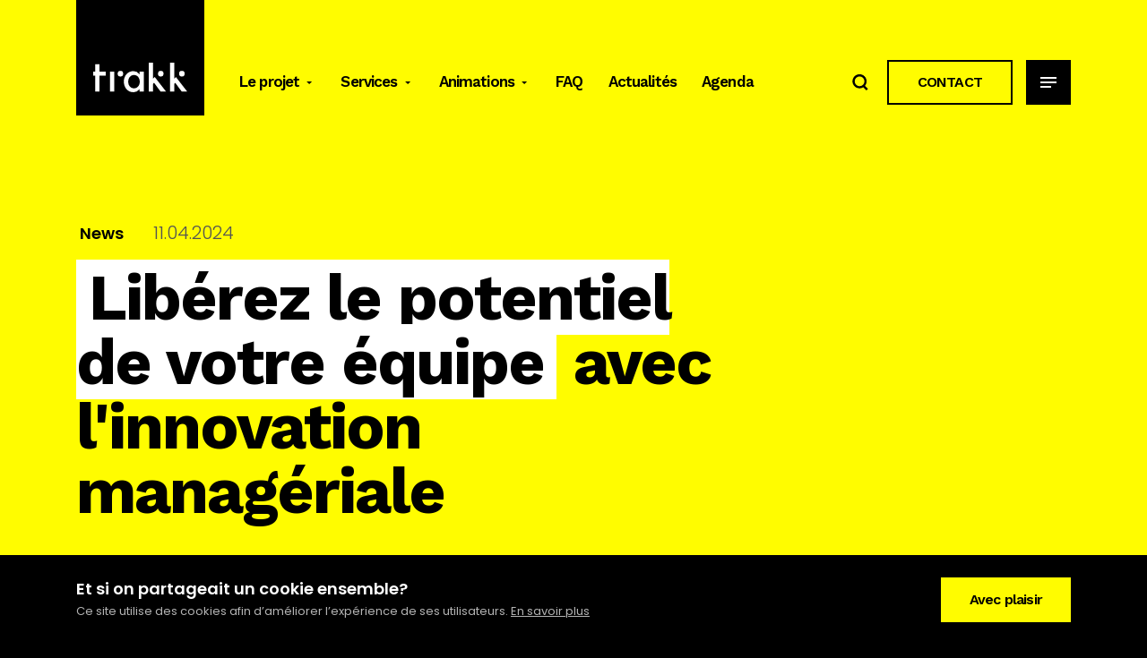

--- FILE ---
content_type: text/html; charset=UTF-8
request_url: https://www.trakk.be/liberez-le-potentiel-de-votre-equipe-avec-linnovation-manageriale/
body_size: 12141
content:
<!doctype html>
<html lang="fr-BE">
      <head>
  <meta charset="UTF-8">
  <meta http-equiv="x-ua-compatible" content="ie=edge">
  <meta name="viewport" content="width=device-width, initial-scale=1, shrink-to-fit=no">

  <title>Libérez le potentiel de votre équipe avec l&#039;innovation managériale - TRAKK - TRAKK</title>
  <link rel="dns-prefetch" href="//use.typekit.net" />
  <link rel="dns-prefetch" href="//fonts.gstatic.com" />
  <link rel="dns-prefetch" href="//ajax.googleapis.com" />
  <link rel="dns-prefetch" href="//www.google-analytics.com" />

  <link rel="preconnect" href="//use.typekit.net" crossorigin />
  <link rel="preconnect" href="//fonts.gstatic.com" crossorigin />
  <link rel="preconnect" href="//ajax.googleapis.com" crossorigin />
  <link rel="preconnect" href="//www.google-analytics.com" crossorigin />

  <link rel="pingback" href="https://www.trakk.be/xmlrpc.php" />
  <link rel="alternate" type="application/rss+xml" title="TRAKK » Feed" href="https://www.trakk.be/feed/">

  <link rel="stylesheet" href="https://www.trakk.be/wp-content/themes/starter-theme/static/css/main.css?v=02042020">
  <link rel="stylesheet" href="https://www.trakk.be/wp-content/themes/starter-theme/static/css/hungryminds.css?v=25012024">
  <script type="text/javascript" src="https://www.trakk.be/wp-content/themes/starter-theme/static/js/modernizr.js"></script>

  <meta name='robots' content='index, follow, max-image-preview:large, max-snippet:-1, max-video-preview:-1' />
	<style>img:is([sizes="auto" i], [sizes^="auto," i]) { contain-intrinsic-size: 3000px 1500px }</style>
	
	<!-- This site is optimized with the Yoast SEO plugin v26.4 - https://yoast.com/wordpress/plugins/seo/ -->
	<meta name="description" content="Développer tes idées et les faire croître au sein d&#039;un environnement stimulant, c’est ce que nous te proposons ! Espace de coworking, bureaux ou salles de réunion, le TRAKK regorge d’espaces de travail !" />
	<link rel="canonical" href="https://www.trakk.be/liberez-le-potentiel-de-votre-equipe-avec-linnovation-manageriale/" />
	<meta property="og:locale" content="fr_FR" />
	<meta property="og:type" content="article" />
	<meta property="og:title" content="Libérez le potentiel de votre équipe avec l&#039;innovation managériale - TRAKK" />
	<meta property="og:description" content="Développer tes idées et les faire croître au sein d&#039;un environnement stimulant, c’est ce que nous te proposons ! Espace de coworking, bureaux ou salles de réunion, le TRAKK regorge d’espaces de travail !" />
	<meta property="og:url" content="https://www.trakk.be/liberez-le-potentiel-de-votre-equipe-avec-linnovation-manageriale/" />
	<meta property="og:site_name" content="TRAKK" />
	<meta property="article:published_time" content="2024-04-11T09:50:15+00:00" />
	<meta property="article:modified_time" content="2024-04-11T10:20:06+00:00" />
	<meta property="og:image" content="https://www.trakk.be/wp-content/uploads/2024/04/Le-management-innovant.jpg" />
	<meta property="og:image:width" content="1110" />
	<meta property="og:image:height" content="600" />
	<meta property="og:image:type" content="image/jpeg" />
	<meta name="author" content="Aline Derard" />
	<meta name="twitter:card" content="summary_large_image" />
	<meta name="twitter:label1" content="Écrit par" />
	<meta name="twitter:data1" content="Aline Derard" />
	<script type="application/ld+json" class="yoast-schema-graph">{"@context":"https://schema.org","@graph":[{"@type":"WebPage","@id":"https://www.trakk.be/liberez-le-potentiel-de-votre-equipe-avec-linnovation-manageriale/","url":"https://www.trakk.be/liberez-le-potentiel-de-votre-equipe-avec-linnovation-manageriale/","name":"Libérez le potentiel de votre équipe avec l'innovation managériale - TRAKK","isPartOf":{"@id":"https://www.trakk.be/#website"},"datePublished":"2024-04-11T09:50:15+00:00","dateModified":"2024-04-11T10:20:06+00:00","author":{"@id":"https://www.trakk.be/#/schema/person/9781bd38118e550d7d1211e224174916"},"description":"Développer tes idées et les faire croître au sein d'un environnement stimulant, c’est ce que nous te proposons ! Espace de coworking, bureaux ou salles de réunion, le TRAKK regorge d’espaces de travail !","breadcrumb":{"@id":"https://www.trakk.be/liberez-le-potentiel-de-votre-equipe-avec-linnovation-manageriale/#breadcrumb"},"inLanguage":"fr-BE","potentialAction":[{"@type":"ReadAction","target":["https://www.trakk.be/liberez-le-potentiel-de-votre-equipe-avec-linnovation-manageriale/"]}]},{"@type":"BreadcrumbList","@id":"https://www.trakk.be/liberez-le-potentiel-de-votre-equipe-avec-linnovation-manageriale/#breadcrumb","itemListElement":[{"@type":"ListItem","position":1,"name":"Home","item":"https://www.trakk.be/"},{"@type":"ListItem","position":2,"name":"Libérez le potentiel de votre équipe avec l&rsquo;innovation managériale"}]},{"@type":"WebSite","@id":"https://www.trakk.be/#website","url":"https://www.trakk.be/","name":"TRAKK","description":"Un lieu unique pour challenger, accélérer et rendre possible","potentialAction":[{"@type":"SearchAction","target":{"@type":"EntryPoint","urlTemplate":"https://www.trakk.be/?s={search_term_string}"},"query-input":{"@type":"PropertyValueSpecification","valueRequired":true,"valueName":"search_term_string"}}],"inLanguage":"fr-BE"},{"@type":"Person","@id":"https://www.trakk.be/#/schema/person/9781bd38118e550d7d1211e224174916","name":"Aline Derard","image":{"@type":"ImageObject","inLanguage":"fr-BE","@id":"https://www.trakk.be/#/schema/person/image/","url":"https://secure.gravatar.com/avatar/690daf2724f762a767af9673dd600e3e84178e7d35afbe0c53584b45d44b23a2?s=96&d=mm&r=g","contentUrl":"https://secure.gravatar.com/avatar/690daf2724f762a767af9673dd600e3e84178e7d35afbe0c53584b45d44b23a2?s=96&d=mm&r=g","caption":"Aline Derard"},"url":"https://www.trakk.be/author/aline/"}]}</script>
	<!-- / Yoast SEO plugin. -->


<link rel='dns-prefetch' href='//www.trakk.be' />
<link rel='stylesheet' id='wp-block-library-css' href='https://www.trakk.be/wp-includes/css/dist/block-library/style.min.css?ver=6.8.3' type='text/css' media='all' />
<style id='classic-theme-styles-inline-css' type='text/css'>
/*! This file is auto-generated */
.wp-block-button__link{color:#fff;background-color:#32373c;border-radius:9999px;box-shadow:none;text-decoration:none;padding:calc(.667em + 2px) calc(1.333em + 2px);font-size:1.125em}.wp-block-file__button{background:#32373c;color:#fff;text-decoration:none}
</style>
<style id='global-styles-inline-css' type='text/css'>
:root{--wp--preset--aspect-ratio--square: 1;--wp--preset--aspect-ratio--4-3: 4/3;--wp--preset--aspect-ratio--3-4: 3/4;--wp--preset--aspect-ratio--3-2: 3/2;--wp--preset--aspect-ratio--2-3: 2/3;--wp--preset--aspect-ratio--16-9: 16/9;--wp--preset--aspect-ratio--9-16: 9/16;--wp--preset--color--black: #000000;--wp--preset--color--cyan-bluish-gray: #abb8c3;--wp--preset--color--white: #ffffff;--wp--preset--color--pale-pink: #f78da7;--wp--preset--color--vivid-red: #cf2e2e;--wp--preset--color--luminous-vivid-orange: #ff6900;--wp--preset--color--luminous-vivid-amber: #fcb900;--wp--preset--color--light-green-cyan: #7bdcb5;--wp--preset--color--vivid-green-cyan: #00d084;--wp--preset--color--pale-cyan-blue: #8ed1fc;--wp--preset--color--vivid-cyan-blue: #0693e3;--wp--preset--color--vivid-purple: #9b51e0;--wp--preset--gradient--vivid-cyan-blue-to-vivid-purple: linear-gradient(135deg,rgba(6,147,227,1) 0%,rgb(155,81,224) 100%);--wp--preset--gradient--light-green-cyan-to-vivid-green-cyan: linear-gradient(135deg,rgb(122,220,180) 0%,rgb(0,208,130) 100%);--wp--preset--gradient--luminous-vivid-amber-to-luminous-vivid-orange: linear-gradient(135deg,rgba(252,185,0,1) 0%,rgba(255,105,0,1) 100%);--wp--preset--gradient--luminous-vivid-orange-to-vivid-red: linear-gradient(135deg,rgba(255,105,0,1) 0%,rgb(207,46,46) 100%);--wp--preset--gradient--very-light-gray-to-cyan-bluish-gray: linear-gradient(135deg,rgb(238,238,238) 0%,rgb(169,184,195) 100%);--wp--preset--gradient--cool-to-warm-spectrum: linear-gradient(135deg,rgb(74,234,220) 0%,rgb(151,120,209) 20%,rgb(207,42,186) 40%,rgb(238,44,130) 60%,rgb(251,105,98) 80%,rgb(254,248,76) 100%);--wp--preset--gradient--blush-light-purple: linear-gradient(135deg,rgb(255,206,236) 0%,rgb(152,150,240) 100%);--wp--preset--gradient--blush-bordeaux: linear-gradient(135deg,rgb(254,205,165) 0%,rgb(254,45,45) 50%,rgb(107,0,62) 100%);--wp--preset--gradient--luminous-dusk: linear-gradient(135deg,rgb(255,203,112) 0%,rgb(199,81,192) 50%,rgb(65,88,208) 100%);--wp--preset--gradient--pale-ocean: linear-gradient(135deg,rgb(255,245,203) 0%,rgb(182,227,212) 50%,rgb(51,167,181) 100%);--wp--preset--gradient--electric-grass: linear-gradient(135deg,rgb(202,248,128) 0%,rgb(113,206,126) 100%);--wp--preset--gradient--midnight: linear-gradient(135deg,rgb(2,3,129) 0%,rgb(40,116,252) 100%);--wp--preset--font-size--small: 13px;--wp--preset--font-size--medium: 20px;--wp--preset--font-size--large: 36px;--wp--preset--font-size--x-large: 42px;--wp--preset--spacing--20: 0.44rem;--wp--preset--spacing--30: 0.67rem;--wp--preset--spacing--40: 1rem;--wp--preset--spacing--50: 1.5rem;--wp--preset--spacing--60: 2.25rem;--wp--preset--spacing--70: 3.38rem;--wp--preset--spacing--80: 5.06rem;--wp--preset--shadow--natural: 6px 6px 9px rgba(0, 0, 0, 0.2);--wp--preset--shadow--deep: 12px 12px 50px rgba(0, 0, 0, 0.4);--wp--preset--shadow--sharp: 6px 6px 0px rgba(0, 0, 0, 0.2);--wp--preset--shadow--outlined: 6px 6px 0px -3px rgba(255, 255, 255, 1), 6px 6px rgba(0, 0, 0, 1);--wp--preset--shadow--crisp: 6px 6px 0px rgba(0, 0, 0, 1);}:where(.is-layout-flex){gap: 0.5em;}:where(.is-layout-grid){gap: 0.5em;}body .is-layout-flex{display: flex;}.is-layout-flex{flex-wrap: wrap;align-items: center;}.is-layout-flex > :is(*, div){margin: 0;}body .is-layout-grid{display: grid;}.is-layout-grid > :is(*, div){margin: 0;}:where(.wp-block-columns.is-layout-flex){gap: 2em;}:where(.wp-block-columns.is-layout-grid){gap: 2em;}:where(.wp-block-post-template.is-layout-flex){gap: 1.25em;}:where(.wp-block-post-template.is-layout-grid){gap: 1.25em;}.has-black-color{color: var(--wp--preset--color--black) !important;}.has-cyan-bluish-gray-color{color: var(--wp--preset--color--cyan-bluish-gray) !important;}.has-white-color{color: var(--wp--preset--color--white) !important;}.has-pale-pink-color{color: var(--wp--preset--color--pale-pink) !important;}.has-vivid-red-color{color: var(--wp--preset--color--vivid-red) !important;}.has-luminous-vivid-orange-color{color: var(--wp--preset--color--luminous-vivid-orange) !important;}.has-luminous-vivid-amber-color{color: var(--wp--preset--color--luminous-vivid-amber) !important;}.has-light-green-cyan-color{color: var(--wp--preset--color--light-green-cyan) !important;}.has-vivid-green-cyan-color{color: var(--wp--preset--color--vivid-green-cyan) !important;}.has-pale-cyan-blue-color{color: var(--wp--preset--color--pale-cyan-blue) !important;}.has-vivid-cyan-blue-color{color: var(--wp--preset--color--vivid-cyan-blue) !important;}.has-vivid-purple-color{color: var(--wp--preset--color--vivid-purple) !important;}.has-black-background-color{background-color: var(--wp--preset--color--black) !important;}.has-cyan-bluish-gray-background-color{background-color: var(--wp--preset--color--cyan-bluish-gray) !important;}.has-white-background-color{background-color: var(--wp--preset--color--white) !important;}.has-pale-pink-background-color{background-color: var(--wp--preset--color--pale-pink) !important;}.has-vivid-red-background-color{background-color: var(--wp--preset--color--vivid-red) !important;}.has-luminous-vivid-orange-background-color{background-color: var(--wp--preset--color--luminous-vivid-orange) !important;}.has-luminous-vivid-amber-background-color{background-color: var(--wp--preset--color--luminous-vivid-amber) !important;}.has-light-green-cyan-background-color{background-color: var(--wp--preset--color--light-green-cyan) !important;}.has-vivid-green-cyan-background-color{background-color: var(--wp--preset--color--vivid-green-cyan) !important;}.has-pale-cyan-blue-background-color{background-color: var(--wp--preset--color--pale-cyan-blue) !important;}.has-vivid-cyan-blue-background-color{background-color: var(--wp--preset--color--vivid-cyan-blue) !important;}.has-vivid-purple-background-color{background-color: var(--wp--preset--color--vivid-purple) !important;}.has-black-border-color{border-color: var(--wp--preset--color--black) !important;}.has-cyan-bluish-gray-border-color{border-color: var(--wp--preset--color--cyan-bluish-gray) !important;}.has-white-border-color{border-color: var(--wp--preset--color--white) !important;}.has-pale-pink-border-color{border-color: var(--wp--preset--color--pale-pink) !important;}.has-vivid-red-border-color{border-color: var(--wp--preset--color--vivid-red) !important;}.has-luminous-vivid-orange-border-color{border-color: var(--wp--preset--color--luminous-vivid-orange) !important;}.has-luminous-vivid-amber-border-color{border-color: var(--wp--preset--color--luminous-vivid-amber) !important;}.has-light-green-cyan-border-color{border-color: var(--wp--preset--color--light-green-cyan) !important;}.has-vivid-green-cyan-border-color{border-color: var(--wp--preset--color--vivid-green-cyan) !important;}.has-pale-cyan-blue-border-color{border-color: var(--wp--preset--color--pale-cyan-blue) !important;}.has-vivid-cyan-blue-border-color{border-color: var(--wp--preset--color--vivid-cyan-blue) !important;}.has-vivid-purple-border-color{border-color: var(--wp--preset--color--vivid-purple) !important;}.has-vivid-cyan-blue-to-vivid-purple-gradient-background{background: var(--wp--preset--gradient--vivid-cyan-blue-to-vivid-purple) !important;}.has-light-green-cyan-to-vivid-green-cyan-gradient-background{background: var(--wp--preset--gradient--light-green-cyan-to-vivid-green-cyan) !important;}.has-luminous-vivid-amber-to-luminous-vivid-orange-gradient-background{background: var(--wp--preset--gradient--luminous-vivid-amber-to-luminous-vivid-orange) !important;}.has-luminous-vivid-orange-to-vivid-red-gradient-background{background: var(--wp--preset--gradient--luminous-vivid-orange-to-vivid-red) !important;}.has-very-light-gray-to-cyan-bluish-gray-gradient-background{background: var(--wp--preset--gradient--very-light-gray-to-cyan-bluish-gray) !important;}.has-cool-to-warm-spectrum-gradient-background{background: var(--wp--preset--gradient--cool-to-warm-spectrum) !important;}.has-blush-light-purple-gradient-background{background: var(--wp--preset--gradient--blush-light-purple) !important;}.has-blush-bordeaux-gradient-background{background: var(--wp--preset--gradient--blush-bordeaux) !important;}.has-luminous-dusk-gradient-background{background: var(--wp--preset--gradient--luminous-dusk) !important;}.has-pale-ocean-gradient-background{background: var(--wp--preset--gradient--pale-ocean) !important;}.has-electric-grass-gradient-background{background: var(--wp--preset--gradient--electric-grass) !important;}.has-midnight-gradient-background{background: var(--wp--preset--gradient--midnight) !important;}.has-small-font-size{font-size: var(--wp--preset--font-size--small) !important;}.has-medium-font-size{font-size: var(--wp--preset--font-size--medium) !important;}.has-large-font-size{font-size: var(--wp--preset--font-size--large) !important;}.has-x-large-font-size{font-size: var(--wp--preset--font-size--x-large) !important;}
:where(.wp-block-post-template.is-layout-flex){gap: 1.25em;}:where(.wp-block-post-template.is-layout-grid){gap: 1.25em;}
:where(.wp-block-columns.is-layout-flex){gap: 2em;}:where(.wp-block-columns.is-layout-grid){gap: 2em;}
:root :where(.wp-block-pullquote){font-size: 1.5em;line-height: 1.6;}
</style>
<link rel='stylesheet' id='cf7-countries-css' href='https://www.trakk.be/wp-content/plugins/cf7-countries/public/css/cf7-countries-public.css?ver=1.0.0' type='text/css' media='all' />
<link rel='stylesheet' id='contact-form-7-css' href='https://www.trakk.be/wp-content/plugins/contact-form-7/includes/css/styles.css?ver=6.1.3' type='text/css' media='all' />
<script type="text/javascript" src="https://www.trakk.be/wp-includes/js/jquery/jquery.min.js?ver=3.7.1" id="jquery-core-js"></script>
<script type="text/javascript" src="https://www.trakk.be/wp-includes/js/jquery/jquery-migrate.min.js?ver=3.4.1" id="jquery-migrate-js"></script>
<script type="text/javascript" src="https://www.trakk.be/wp-content/plugins/cf7-countries/public/js/cf7-countries-public.js?ver=1.0.0" id="cf7-countries-js"></script>
<link rel='shortlink' href='https://www.trakk.be/?p=13130' />
<link rel="alternate" title="oEmbed (JSON)" type="application/json+oembed" href="https://www.trakk.be/wp-json/oembed/1.0/embed?url=https%3A%2F%2Fwww.trakk.be%2Fliberez-le-potentiel-de-votre-equipe-avec-linnovation-manageriale%2F" />
<link rel="alternate" title="oEmbed (XML)" type="text/xml+oembed" href="https://www.trakk.be/wp-json/oembed/1.0/embed?url=https%3A%2F%2Fwww.trakk.be%2Fliberez-le-potentiel-de-votre-equipe-avec-linnovation-manageriale%2F&#038;format=xml" />
<link rel="icon" href="https://www.trakk.be/wp-content/uploads/2019/10/cropped-logobaseline_noirRVB_TRAKK-1-1-32x32.png" sizes="32x32" />
<link rel="icon" href="https://www.trakk.be/wp-content/uploads/2019/10/cropped-logobaseline_noirRVB_TRAKK-1-1-192x192.png" sizes="192x192" />
<link rel="apple-touch-icon" href="https://www.trakk.be/wp-content/uploads/2019/10/cropped-logobaseline_noirRVB_TRAKK-1-1-180x180.png" />
<meta name="msapplication-TileImage" content="https://www.trakk.be/wp-content/uploads/2019/10/cropped-logobaseline_noirRVB_TRAKK-1-1-270x270.png" />
		<style type="text/css" id="wp-custom-css">
			p {
    text-align:justify;
}

[data-router-view=agenda-detail] .content__aside .button {
    text-transform: uppercase;
}
.hero__nav {
    margin-top: 1px;
}

.grecaptcha-badge {
	display: none;
}		</style>
		

  
  <meta property="og:type" content="website" />
  <meta property="og:title" content="Libérez le potentiel de votre équipe avec l&#039;innovation managériale - TRAKK">
    
  <meta name="twitter:card" content="summary"></meta>
  <meta name="twitter:creator" content="@TRAKKNamur"></meta>
  <meta name="twitter:site" content="@TRAKKNamur"></meta>
  
  <!-- Facebook Pixel Code -->
  <script>
  !function(f,b,e,v,n,t,s) {if(f.fbq)return;n=f.fbq=function(){n.callMethod?n.callMethod.apply(n,arguments):n.queue.push(arguments)};
  if(!f._fbq)f._fbq=n;n.push=n;n.loaded=!0;n.version='2.0';n.queue=[];t=b.createElement(e);t.async=!0;t.src=v;s=b.getElementsByTagName(e)[0];s.parentNode.insertBefore(t,s)}(window,document,'script','https://connect.facebook.net/en_US/fbevents.js');
  fbq('init','2254796591240419');
  fbq('track','PageView');
  </script>

  <noscript>
    <img height="1" width="1" src="https://www.facebook.com/tr?id=2254796591240419&ev=PageView&noscript=1"/>
  </noscript>
  <!-- End Facebook Pixel Code -->

  
  <!-- Google tag (gtag.js) -->
  <script async src="https://www.googletagmanager.com/gtag/js?id=G-50EY5SJBQ7"></script>
  <script>
    window.dataLayer = window.dataLayer || [];
    function gtag(){dataLayer.push(arguments);}
    gtag('js', new Date());
    gtag('config', 'G-50EY5SJBQ7');
  </script>

  <meta name="facebook-domain-verification" content="tbo2qf8emz9xwfu858i6nbgdzkvgje" />
</head>
    <body class="wp-singular post-template-default single single-post postid-13130 single-format-standard wp-theme-starter-theme">
    <div class="site-wrapper">
      <div class="skip-to-wrapper">
        <a href="#main-content" class="button button--black skip-to-main-content" id="skip-to-main-content" onclick="getElementById('main-content').focus()">
          Aller au contenu principal
        </a>

        <a href="#cookie" class="button button--black skip-to-cookies" onclick="getElementById('cookie').focus()">
          Aller à la cookie bar
        </a>
      </div>

              
<header class="site-header ">
  <div class="container">
    <div class="site-header__left">
            <a href="https://www.trakk.be/" title="Retour à la Homepage" class="site-header__logo js-site-logo">
        <span class="u-visually-hidden">Retour à la Homepage</span>
        <svg xmlns="http://www.w3.org/2000/svg" viewBox="0 0 103.53 32.07">
          <path d="M44.2,9.19A7.75,7.75,0,0,1,50.35,12l.21.25.36.48v-3h4.7V31.39h-4.7V28.75l-.36.41a8.2,8.2,0,0,1-6.41,2.91c-6.85,0-10.43-5.79-10.43-11.52C33.72,14,38.13,9.19,44.2,9.19ZM65.84,0V17.47l1.87-1.93L80.22,31.42h-6L67,21.9l-1.16,1.17v8.35H61.13V0ZM89.15,0V17.47L91,15.53l12.5,15.89h-6L90.31,21.9l-1.16,1.17v8.35H84.44V0ZM6.84,1.71V9.77h6.91v4.3H6.84V31.39H2.14V14.07H0V9.77H2.14V1.71ZM23.16,9.77V31.39H18.45V9.77Zm21.67,3.62c-3.65,0-6.3,3.06-6.3,7.27s2.65,7.21,6.3,7.21c4.4,0,6.4-3.71,6.4-7.16C51.23,15.66,48,13.39,44.83,13.39ZM30.14,8.92a2.81,2.81,0,0,1,2.8,2.65v.58A2.82,2.82,0,0,1,30.31,15h-.58a2.81,2.81,0,0,1-2.8-2.64v-.58a2.81,2.81,0,0,1,2.63-2.81h.58Zm44.42,0a2.81,2.81,0,0,1,2.8,2.65v.58A2.82,2.82,0,0,1,74.73,15h-.58a2.81,2.81,0,0,1-2.8-2.64v-.58A2.81,2.81,0,0,1,74,8.93h.58Zm23.25,0a2.81,2.81,0,0,1,2.8,2.82h0v.41A2.81,2.81,0,0,1,97.81,15H97.4a2.81,2.81,0,0,1-2.81-2.81h0v-.41A2.81,2.81,0,0,1,97.4,8.92h.41Z"/>
        </svg>
      </a>

            <nav class="site-header__main-nav">
        <ul class="site-header__main-nav-menu">
                                  
            <li class="site-header__main-nav-menu-item has-children">
              <a href="https://www.trakk.be/le-projet/a-propos/" class="js-menu-children  menu-item menu-item-type-post_type menu-item-object-page menu-item-587 menu-item-has-children">
                <span>
                  Le projet
                </span>
              </a>

                              <ul class="dropdown">
                                      <li class="dropdown-item">
                      <a href="https://www.trakk.be/le-projet/les-partenaires/" class="js-menu-children  menu-item menu-item-type-post_type menu-item-object-page menu-item-555">Les partenaires</a>
                    </li>
                                      <li class="dropdown-item">
                      <a href="https://www.trakk.be/lequipe/" class="js-menu-children  menu-item menu-item-type-post_type menu-item-object-page menu-item-635">L’équipe</a>
                    </li>
                                      <li class="dropdown-item">
                      <a href="https://www.trakk.be/les-entreprises-du-trakk/" class="js-menu-children  menu-item menu-item-type-post_type menu-item-object-page menu-item-636">Les entreprises du TRAKK</a>
                    </li>
                                      <li class="dropdown-item">
                      <a href="https://www.trakk.be/le-projet/les-lieux/" class="js-menu-children  menu-item menu-item-type-post_type menu-item-object-page menu-item-637">Les lieux</a>
                    </li>
                                      <li class="dropdown-item">
                      <a href="https://www.trakk.be/le-projet/les-regles-de-vie/" class="js-menu-children  menu-item menu-item-type-post_type menu-item-object-page menu-item-638">Les règles de vie</a>
                    </li>
                                  </ul>
                          </li>
                                  
            <li class="site-header__main-nav-menu-item has-children">
              <a href="https://www.trakk.be/services/" class="js-menu-children  menu-item menu-item-type-post_type menu-item-object-page menu-item-1818 menu-item-has-children">
                <span>
                  Services
                </span>
              </a>

                              <ul class="dropdown">
                                      <li class="dropdown-item">
                      <a href="https://www.trakk.be/services/louer-un-bureau/" class="js-menu-children  menu-item menu-item-type-post_type menu-item-object-page menu-item-667">Bureaux à louer</a>
                    </li>
                                      <li class="dropdown-item">
                      <a href="https://www.trakk.be/services/nos-salles/" class="js-menu-children  menu-item menu-item-type-post_type menu-item-object-page menu-item-6355">Salles de réunion à louer</a>
                    </li>
                                      <li class="dropdown-item">
                      <a href="https://www.trakk.be/services/coworking/" class="js-menu-children  menu-item menu-item-type-post_type menu-item-object-page menu-item-664">Espace de coworking</a>
                    </li>
                                      <li class="dropdown-item">
                      <a href="https://www.trakk.be/services/fablab-3/" class="js-menu-children  menu-item menu-item-type-post_type menu-item-object-page menu-item-665">ProtoLab</a>
                    </li>
                                      <li class="dropdown-item">
                      <a href="https://www.trakk.be/services/medialab/" class="js-menu-children  menu-item menu-item-type-post_type menu-item-object-page menu-item-9004">MédiaLab</a>
                    </li>
                                      <li class="dropdown-item">
                      <a href="https://www.trakk.be/services/coaching-et-accompagnement/" class="js-menu-children  menu-item menu-item-type-post_type menu-item-object-page menu-item-1634">Coaching &#038; accompagnement</a>
                    </li>
                                      <li class="dropdown-item">
                      <a href="https://www.trakk.be/services/linkube/" class="js-menu-children  menu-item menu-item-type-post_type menu-item-object-page menu-item-666">Incubateur étudiant.e</a>
                    </li>
                                  </ul>
                          </li>
                                  
            <li class="site-header__main-nav-menu-item has-children">
              <a href="https://www.trakk.be/services/animations/" class="js-menu-children  menu-item menu-item-type-post_type menu-item-object-page menu-item-1819 menu-item-has-children">
                <span>
                  Animations
                </span>
              </a>

                              <ul class="dropdown">
                                      <li class="dropdown-item">
                      <a href="https://www.trakk.be/travailler/" class="js-menu-children  menu-item menu-item-type-post_type menu-item-object-page menu-item-1512">Travailler</a>
                    </li>
                                      <li class="dropdown-item">
                      <a href="https://www.trakk.be/inspirer/" class="js-menu-children  menu-item menu-item-type-post_type menu-item-object-page menu-item-1486">S’inspirer</a>
                    </li>
                                      <li class="dropdown-item">
                      <a href="https://www.trakk.be/creer/" class="js-menu-children  menu-item menu-item-type-post_type menu-item-object-page menu-item-1053">Créer</a>
                    </li>
                                      <li class="dropdown-item">
                      <a href="https://www.trakk.be/partager/" class="js-menu-children  menu-item menu-item-type-post_type menu-item-object-page menu-item-1055">Partager</a>
                    </li>
                                  </ul>
                          </li>
                                  
            <li class="site-header__main-nav-menu-item ">
              <a href="https://www.trakk.be/faq/" class="js-menu-children  menu-item menu-item-type-post_type menu-item-object-page menu-item-6487">
                <span>
                  FAQ
                </span>
              </a>

                          </li>
                                  
            <li class="site-header__main-nav-menu-item ">
              <a href="https://www.trakk.be/actualites/" class="js-menu-children  menu-item menu-item-type-post_type menu-item-object-page menu-item-43">
                <span>
                  Actualités
                </span>
              </a>

                          </li>
                                  
            <li class="site-header__main-nav-menu-item ">
              <a href="https://www.trakk.be/agenda/" class="js-menu-children  menu-item menu-item-type-custom menu-item-object-custom menu-item-5266">
                <span>
                  Agenda
                </span>
              </a>

                          </li>
                  </ul>
      </nav>
    </div>

    <div class="site-header__right js-header-right">
            <div class="site-header__search">
        <button type="button" class="site-header__search-toggle js-toggle-search">
            <span class="svg svg-search">
  	<svg width="18" height="18">
    	<use xlink:href="https://www.trakk.be/wp-content/themes/starter-theme/static/assets/spritesheet.svg#search"></use> 
  	</svg>
  </span>

        </button>

        <form action="/" class="js-search-form" action="GET">
          <input type="text" placeholder="Que recherches-tu ?" name="s" class="js-search-form-input">
          <button type="submit">Go</button>
        </form>
      </div>

            <!--<div class="site-header__languages">
              </div>-->

                    <a href="https://www.trakk.be/book/" class="button site-header__cta">CONTACT</a>
      
            <button type="button" class="site-header__menu-toggle js-toggle-menu button button--full">
          <span class="svg svg-menu">
  	<svg width="18" height="12">
    	<use xlink:href="https://www.trakk.be/wp-content/themes/starter-theme/static/assets/spritesheet.svg#menu"></use> 
  	</svg>
  </span>

          <span class="svg svg-cross">
  	<svg width="14" height="14">
    	<use xlink:href="https://www.trakk.be/wp-content/themes/starter-theme/static/assets/spritesheet.svg#cross"></use> 
  	</svg>
  </span>

      </button>
    </div>
  </div>
</header>
      
      
<div class="site-menu js-site-menu">
  <div class="container">
        <nav class="site-menu__primary">
      <ul class="site-menu__main-nav">
                  <li class="site-menu__main-nav-item">
            <a href="https://www.trakk.be/le-projet/a-propos/"  target="_self" class="text__button text__button--yellow js-menu-children  menu-item menu-item-type-post_type menu-item-object-page menu-item-587 menu-item-has-children  js-has-children">
              <span class="text__button-text">
                Le projet

                                    <span class="svg svg-arrow-right">
  	<svg width="18" height="18">
    	<use xlink:href="https://www.trakk.be/wp-content/themes/starter-theme/static/assets/spritesheet.svg#arrow-right"></use> 
  	</svg>
  </span>

                              </span>
            </a>

                        <div class="site-menu__mobile-submenu">
              <div class="site-menu__mobile-submenu-label">
                  <button class="site-menu__mobile-submenu-button js-close-submenu">
                    <span class="u-visually-hidden">Retour au menu principal</span>
                      <span class="svg svg-arrow-left">
  	<svg width="18" height="18">
    	<use xlink:href="https://www.trakk.be/wp-content/themes/starter-theme/static/assets/spritesheet.svg#arrow-left"></use> 
  	</svg>
  </span>

                  </button>

                  Le projet<br/>

                  <a href="https://www.trakk.be/le-projet/a-propos/" class="button button--black">Lire plus</a>
              </div>

              <ul>
                                  <li>
                    <a href="https://www.trakk.be/le-projet/les-partenaires/" class="js-menu-children  menu-item menu-item-type-post_type menu-item-object-page menu-item-555">Les partenaires</a>
                  </li>
                                  <li>
                    <a href="https://www.trakk.be/lequipe/" class="js-menu-children  menu-item menu-item-type-post_type menu-item-object-page menu-item-635">L’équipe</a>
                  </li>
                                  <li>
                    <a href="https://www.trakk.be/les-entreprises-du-trakk/" class="js-menu-children  menu-item menu-item-type-post_type menu-item-object-page menu-item-636">Les entreprises du TRAKK</a>
                  </li>
                                  <li>
                    <a href="https://www.trakk.be/le-projet/les-lieux/" class="js-menu-children  menu-item menu-item-type-post_type menu-item-object-page menu-item-637">Les lieux</a>
                  </li>
                                  <li>
                    <a href="https://www.trakk.be/le-projet/les-regles-de-vie/" class="js-menu-children  menu-item menu-item-type-post_type menu-item-object-page menu-item-638">Les règles de vie</a>
                  </li>
                              </ul>
            </div>
                      </li>
                  <li class="site-menu__main-nav-item">
            <a href="https://www.trakk.be/services/"  target="_self" class="text__button text__button--yellow js-menu-children  menu-item menu-item-type-post_type menu-item-object-page menu-item-1818 menu-item-has-children  js-has-children">
              <span class="text__button-text">
                Services

                                    <span class="svg svg-arrow-right">
  	<svg width="18" height="18">
    	<use xlink:href="https://www.trakk.be/wp-content/themes/starter-theme/static/assets/spritesheet.svg#arrow-right"></use> 
  	</svg>
  </span>

                              </span>
            </a>

                        <div class="site-menu__mobile-submenu">
              <div class="site-menu__mobile-submenu-label">
                  <button class="site-menu__mobile-submenu-button js-close-submenu">
                    <span class="u-visually-hidden">Retour au menu principal</span>
                      <span class="svg svg-arrow-left">
  	<svg width="18" height="18">
    	<use xlink:href="https://www.trakk.be/wp-content/themes/starter-theme/static/assets/spritesheet.svg#arrow-left"></use> 
  	</svg>
  </span>

                  </button>

                  Services<br/>

                  <a href="https://www.trakk.be/services/" class="button button--black">Lire plus</a>
              </div>

              <ul>
                                  <li>
                    <a href="https://www.trakk.be/services/louer-un-bureau/" class="js-menu-children  menu-item menu-item-type-post_type menu-item-object-page menu-item-667">Bureaux à louer</a>
                  </li>
                                  <li>
                    <a href="https://www.trakk.be/services/nos-salles/" class="js-menu-children  menu-item menu-item-type-post_type menu-item-object-page menu-item-6355">Salles de réunion à louer</a>
                  </li>
                                  <li>
                    <a href="https://www.trakk.be/services/coworking/" class="js-menu-children  menu-item menu-item-type-post_type menu-item-object-page menu-item-664">Espace de coworking</a>
                  </li>
                                  <li>
                    <a href="https://www.trakk.be/services/fablab-3/" class="js-menu-children  menu-item menu-item-type-post_type menu-item-object-page menu-item-665">ProtoLab</a>
                  </li>
                                  <li>
                    <a href="https://www.trakk.be/services/medialab/" class="js-menu-children  menu-item menu-item-type-post_type menu-item-object-page menu-item-9004">MédiaLab</a>
                  </li>
                                  <li>
                    <a href="https://www.trakk.be/services/coaching-et-accompagnement/" class="js-menu-children  menu-item menu-item-type-post_type menu-item-object-page menu-item-1634">Coaching &#038; accompagnement</a>
                  </li>
                                  <li>
                    <a href="https://www.trakk.be/services/linkube/" class="js-menu-children  menu-item menu-item-type-post_type menu-item-object-page menu-item-666">Incubateur étudiant.e</a>
                  </li>
                              </ul>
            </div>
                      </li>
                  <li class="site-menu__main-nav-item">
            <a href="https://www.trakk.be/services/animations/"  target="_self" class="text__button text__button--yellow js-menu-children  menu-item menu-item-type-post_type menu-item-object-page menu-item-1819 menu-item-has-children  js-has-children">
              <span class="text__button-text">
                Animations

                                    <span class="svg svg-arrow-right">
  	<svg width="18" height="18">
    	<use xlink:href="https://www.trakk.be/wp-content/themes/starter-theme/static/assets/spritesheet.svg#arrow-right"></use> 
  	</svg>
  </span>

                              </span>
            </a>

                        <div class="site-menu__mobile-submenu">
              <div class="site-menu__mobile-submenu-label">
                  <button class="site-menu__mobile-submenu-button js-close-submenu">
                    <span class="u-visually-hidden">Retour au menu principal</span>
                      <span class="svg svg-arrow-left">
  	<svg width="18" height="18">
    	<use xlink:href="https://www.trakk.be/wp-content/themes/starter-theme/static/assets/spritesheet.svg#arrow-left"></use> 
  	</svg>
  </span>

                  </button>

                  Animations<br/>

                  <a href="https://www.trakk.be/services/animations/" class="button button--black">Lire plus</a>
              </div>

              <ul>
                                  <li>
                    <a href="https://www.trakk.be/travailler/" class="js-menu-children  menu-item menu-item-type-post_type menu-item-object-page menu-item-1512">Travailler</a>
                  </li>
                                  <li>
                    <a href="https://www.trakk.be/inspirer/" class="js-menu-children  menu-item menu-item-type-post_type menu-item-object-page menu-item-1486">S’inspirer</a>
                  </li>
                                  <li>
                    <a href="https://www.trakk.be/creer/" class="js-menu-children  menu-item menu-item-type-post_type menu-item-object-page menu-item-1053">Créer</a>
                  </li>
                                  <li>
                    <a href="https://www.trakk.be/partager/" class="js-menu-children  menu-item menu-item-type-post_type menu-item-object-page menu-item-1055">Partager</a>
                  </li>
                              </ul>
            </div>
                      </li>
                  <li class="site-menu__main-nav-item">
            <a href="https://www.trakk.be/faq/"  class="text__button text__button--yellow js-menu-children  menu-item menu-item-type-post_type menu-item-object-page menu-item-6487 ">
              <span class="text__button-text">
                FAQ

                              </span>
            </a>

                      </li>
                  <li class="site-menu__main-nav-item">
            <a href="https://www.trakk.be/actualites/"  class="text__button text__button--yellow js-menu-children  menu-item menu-item-type-post_type menu-item-object-page menu-item-43 ">
              <span class="text__button-text">
                Actualités

                              </span>
            </a>

                      </li>
                  <li class="site-menu__main-nav-item">
            <a href="https://www.trakk.be/agenda/"  class="text__button text__button--yellow js-menu-children  menu-item menu-item-type-custom menu-item-object-custom menu-item-5266 ">
              <span class="text__button-text">
                Agenda

                              </span>
            </a>

                      </li>
              </ul>
    </nav>

    <div class="site-menu__secondary">
            <ul class="site-menu__secondary-nav">
                  <li>
            <a href="https://www.trakk.be/travailler/" class="text__button text__button--yellow js-menu-children ">
              <span class="text__button-text">
                Travailler
              </span>
            </a>
          </li>
                  <li>
            <a href="https://www.trakk.be/creer/" class="text__button text__button--yellow js-menu-children ">
              <span class="text__button-text">
                Créer
              </span>
            </a>
          </li>
                  <li>
            <a href="https://www.trakk.be/innover/" class="text__button text__button--yellow js-menu-children ">
              <span class="text__button-text">
                Innover
              </span>
            </a>
          </li>
                  <li>
            <a href="https://www.trakk.be/partager/" class="text__button text__button--yellow js-menu-children ">
              <span class="text__button-text">
                Partager
              </span>
            </a>
          </li>
                  <li>
            <a href="https://www.trakk.be/rencontrer-lequipe-du-trakk/" class="text__button text__button--yellow js-menu-children ">
              <span class="text__button-text">
                Rencontrer l’équipe du TRAKK
              </span>
            </a>
          </li>
                  <li>
            <a href="https://trakknamur.spaces.nexudus.com/fr/profile" class="text__button text__button--yellow js-menu-children ">
              <span class="text__button-text">
                Espace TRAKKeurs
              </span>
            </a>
          </li>
              </ul>

            <ul class="site-menu__socials">
        
                                        <li>
              <a href="https://twitter.com/trakknamur?lang=fr" target="_blank" class="text__button text__button--yellow" title="Retrouve nous sur twitter">
                <span class="u-visually-hidden">twitter</span>
                <span class="text__button-text">
                    <span class="svg svg-twitter">
  	<svg width="18" height="18">
    	<use xlink:href="https://www.trakk.be/wp-content/themes/starter-theme/static/assets/spritesheet.svg#twitter"></use> 
  	</svg>
  </span>

                </span>
              </a>
            </li>
                                                  <li>
              <a href="https://www.facebook.com/trakk.coworking.namur/" target="_blank" class="text__button text__button--yellow" title="Retrouve nous sur facebook">
                <span class="u-visually-hidden">facebook</span>
                <span class="text__button-text">
                    <span class="svg svg-facebook">
  	<svg width="18" height="18">
    	<use xlink:href="https://www.trakk.be/wp-content/themes/starter-theme/static/assets/spritesheet.svg#facebook"></use> 
  	</svg>
  </span>

                </span>
              </a>
            </li>
                                                  <li>
              <a href="https://www.instagram.com/trakknamur/?hl=fr" target="_blank" class="text__button text__button--yellow" title="Retrouve nous sur instagram">
                <span class="u-visually-hidden">instagram</span>
                <span class="text__button-text">
                    <span class="svg svg-instagram">
  	<svg width="18" height="18">
    	<use xlink:href="https://www.trakk.be/wp-content/themes/starter-theme/static/assets/spritesheet.svg#instagram"></use> 
  	</svg>
  </span>

                </span>
              </a>
            </li>
                                                  <li>
              <a href="https://www.linkedin.com/company/trakknamur/" target="_blank" class="text__button text__button--yellow" title="Retrouve nous sur linkedin">
                <span class="u-visually-hidden">linkedin</span>
                <span class="text__button-text">
                    <span class="svg svg-linkedin">
  	<svg width="18" height="18">
    	<use xlink:href="https://www.trakk.be/wp-content/themes/starter-theme/static/assets/spritesheet.svg#linkedin"></use> 
  	</svg>
  </span>

                </span>
              </a>
            </li>
                                                  <li>
              <a href="https://www.youtube.com/channel/UCqdEh9oC15stHQc4_rzWWHA" target="_blank" class="text__button text__button--yellow" title="Retrouve nous sur youtube">
                <span class="u-visually-hidden">youtube</span>
                <span class="text__button-text">
                    <span class="svg svg-youtube">
  	<svg width="18" height="18">
    	<use xlink:href="https://www.trakk.be/wp-content/themes/starter-theme/static/assets/spritesheet.svg#youtube"></use> 
  	</svg>
  </span>

                </span>
              </a>
            </li>
                                                  <li>
              <a href="https://trakkass.slack.com/" target="_blank" class="text__button text__button--yellow" title="Retrouve nous sur slack">
                <span class="u-visually-hidden">slack</span>
                <span class="text__button-text">
                    <span class="svg svg-slack">
  	<svg width="18" height="18">
    	<use xlink:href="https://www.trakk.be/wp-content/themes/starter-theme/static/assets/spritesheet.svg#slack"></use> 
  	</svg>
  </span>

                </span>
              </a>
            </li>
                        </ul>
    </div>

    <div class="site-menu__tertiary">
            <p class="site-menu__address">
          <span class="svg svg-location">
  	<svg width="20" height="28">
    	<use xlink:href="https://www.trakk.be/wp-content/themes/starter-theme/static/assets/spritesheet.svg#location"></use> 
  	</svg>
  </span>
<br/>
        16 Avenue Reine Astrid 5000 Namur - Belgique
      </p>

                         

      <p class="site-menu__opening-hours site-menu__contact-element">
          <span class="svg svg-clock">
  	<svg width="15" height="15">
    	<use xlink:href="https://www.trakk.be/wp-content/themes/starter-theme/static/assets/spritesheet.svg#clock"></use> 
  	</svg>
  </span>


                  Ouvert lundi
        
        <time>de 09h00 à 18h00</time>
      </p>

                    <a href="phone:+32(0)81718255" target="_blank" class="site-menu__contact-element text__button text__button--yellow">
          <span class="text__button-text">
              <span class="svg svg-phone">
  	<svg width="15" height="15">
    	<use xlink:href="https://www.trakk.be/wp-content/themes/starter-theme/static/assets/spritesheet.svg#phone"></use> 
  	</svg>
  </span>

            +32(0)81 71 82 55
          </span>
        </a>
      
      <a href="https://www.trakk.be/y-aller/" class="button button--full">Y aller</a>
    </div>
  </div>
</div>
      <main class="site-container" role="main" data-router-wrapper>
        <article data-router-view="news-detail" id="main-content">
            
<section class="page-header has-featured js-in-view">
    
  <div class="container">
              <div class="page-header__metas appear-fade appear-delay-1">
                  <a href="https://www.trakk.be/category/news/" class="page-header__category">News</a>
                
                  <span class="page-header__date">11.04.2024</span>
        
        
              </div>
        
        
     
    <h1 class="page-header__title appear-fade appear-delay-2"><strong>Libérez le potentiel de votre équipe</strong> avec l'innovation managériale</h1>

    
    
                <div class="page-header__featured-wrapper">
        <figure class="page-header__featured-image appear-fade appear-delay-3">
          <img class="js-lazy" data-src="https://www.trakk.be/wp-content/uploads/2024/04/Le-management-innovant-1110x0-c-default.jpg" data-srcset="https://www.trakk.be/wp-content/uploads/2024/04/Le-management-innovant-1110x0-c-default.jpg 1x, https://www.trakk.be/wp-content/uploads/2024/04/Le-management-innovant-2220x0-c-default.jpg 2x" alt="Le management innovant">

          <img src="https://www.trakk.be/wp-content/uploads/2024/04/Le-management-innovant-5x0-c-default.jpg" alt="Image de chargement : Le management innovant">
        </figure>
      </div>
      </div>
</section>

  <div class="content">
          <section class="lead-text js-in-view">
  <div class="container">
    <p class="lead-text__lead appear-fade appear-fade-up title title--light">Bienvenue dans l'ère de l'innovation managériale, <strong>où l'audace rencontre l'efficacité.</strong> Au TRAKK, nous croyons que chaque entreprise peut bénéficier d'une approche managériale innovante, et nous sommes là pour vous guider étape par étape dans cette passionnante transformation.</p>

    <div class="lead-text__text simple-wysiwyg appear-fade-up appear-delay-1"></div>
  </div>
</section>          <section class="content-image js-in-view">
  <div class="container">
    <figure class="content-image__image appear-fade appear-delay-1">
      <img src="https://www.trakk.be/wp-content/uploads/2024/04/To-do-635x0-c-default.jpg" srcset="https://www.trakk.be/wp-content/uploads/2024/04/To-do-635x0-c-default.jpg 1x, https://www.trakk.be/wp-content/uploads/2024/04/To-do-1270x0-c-default.jpg 2x" alt="To do &#8211; Posture de manager">
    </figure>

    <div class="content-image__content appear-fade-up">
              <h3 class="content-image__content-title title--light">Étape 1 : La posture du Manager  🚀</h3>
            

              <p class="content-image__content-text">Dans cette première étape, il est essentiel de comprendre que l'innovation managériale commence par la posture du manager. Les changements rapides dans le monde des affaires nécessitent une approche agile pour stimuler la créativité et s'adapter rapidement aux évolutions.</p>
      
          </div>
  </div>
</section>          <section class="lead-text js-in-view">
  <div class="container">
    <p class="lead-text__lead appear-fade appear-fade-up title title--light">"Si vous faites toujours ce que vous avez toujours fait, vous obtiendrez toujours ce que vous avez toujours obtenu. L'innovation managériale consiste à <strong>oser changer la donne</strong>." </p>

    <div class="lead-text__text simple-wysiwyg appear-fade-up appear-delay-1"><p>Henry Ford, fondateur de Ford Motor Company</p>
</div>
  </div>
</section>          <section class="content-image js-in-view">
  <div class="container">
    <figure class="content-image__image appear-fade appear-delay-1">
      <img src="https://www.trakk.be/wp-content/uploads/2024/04/2-1-635x0-c-default.jpg" srcset="https://www.trakk.be/wp-content/uploads/2024/04/2-1-635x0-c-default.jpg 1x, https://www.trakk.be/wp-content/uploads/2024/04/2-1-1270x0-c-default.jpg 2x" alt="2">
    </figure>

    <div class="content-image__content appear-fade-up">
              <h3 class="content-image__content-title title--light">Étape 2 : Bâtissez sur des fondamentaux solides 💡</h3>
            

              <p class="content-image__content-text">La construction d'une culture d'entreprise solide commence par la définition de la raison d'être et des valeurs. Ces fondamentaux guident les décisions et créent un socle éthique essentiel à la cohésion et à la réussite.</p>
      
          </div>
  </div>
</section>          <section class="content-image js-in-view">
  <div class="container">
    <figure class="content-image__image appear-fade appear-delay-1">
      <img src="https://www.trakk.be/wp-content/uploads/2024/04/3-1-635x0-c-default.jpg" srcset="https://www.trakk.be/wp-content/uploads/2024/04/3-1-635x0-c-default.jpg 1x, https://www.trakk.be/wp-content/uploads/2024/04/3-1-1270x0-c-default.jpg 2x" alt="3">
    </figure>

    <div class="content-image__content appear-fade-up">
              <h3 class="content-image__content-title title--light">Étape 3 : Communiquez, collaborez, et réunissez avec impact 🤝</h3>
            

              <p class="content-image__content-text">La communication transparente et les réunions productives sont le moteur de l'innovation. Favorisez un environnement où chaque membre se sent libre d'exprimer ses idées, et où les réunions sont des occasions de collaboration dynamique.</p>
      
          </div>
  </div>
</section>          <section class="lead-text js-in-view">
  <div class="container">
    <p class="lead-text__lead appear-fade appear-fade-up title title--light">"Une communication transparente établit une base solide pour une <strong>culture d'entreprise positive et encourageante</strong>." </p>

    <div class="lead-text__text simple-wysiwyg appear-fade-up appear-delay-1"><p><em>Richard Branson, fondateur de Virgin Group.</em></p>
</div>
  </div>
</section>          <section class="content-image js-in-view">
  <div class="container">
    <figure class="content-image__image appear-fade appear-delay-1">
      <img src="https://www.trakk.be/wp-content/uploads/2024/04/4-1-635x0-c-default.jpg" srcset="https://www.trakk.be/wp-content/uploads/2024/04/4-1-635x0-c-default.jpg 1x, https://www.trakk.be/wp-content/uploads/2024/04/4-1-1270x0-c-default.jpg 2x" alt="4">
    </figure>

    <div class="content-image__content appear-fade-up">
              <h3 class="content-image__content-title title--light">Étape 4: Outils pratiques pour une transformation réussie 🛠️</h3>
            

              <p class="content-image__content-text">Dans cette étape, découvrez des outils concrets qui facilitent la prise de décision, clarifient les responsabilités, et sculptent l'identité culturelle de votre entreprise. Des matrices RACI aux réunions bien orchestrées, ces outils sont les leviers de la transformation.</p>
      
          </div>
  </div>
</section>          <section class="content-image js-in-view">
  <div class="container">
    <figure class="content-image__image appear-fade appear-delay-1">
      <img src="https://www.trakk.be/wp-content/uploads/2024/04/5-1-635x0-c-default.jpg" srcset="https://www.trakk.be/wp-content/uploads/2024/04/5-1-635x0-c-default.jpg 1x, https://www.trakk.be/wp-content/uploads/2024/04/5-1-1270x0-c-default.jpg 2x" alt="5">
    </figure>

    <div class="content-image__content appear-fade-up">
              <h3 class="content-image__content-title title--light">Étape 5 : Feedback, feedback, feedback! 📢</h3>
            

              <p class="content-image__content-text">Le feedback est le carburant de l'amélioration continue. Cultivez une culture où le feedback est donné et reçu de manière constructive, propulsant ainsi l'ensemble de l'équipe vers l'excellence.</p>
      
          </div>
  </div>
</section>          <section class="lead-text js-in-view">
  <div class="container">
    <p class="lead-text__lead appear-fade appear-fade-up title title--light">"Le feedback est la clé de l'amélioration continue. <strong>Ne craignez pas les critiques, craignez plutôt de rester immobile</strong>." </p>

    <div class="lead-text__text simple-wysiwyg appear-fade-up appear-delay-1"><p><em>Michael Dell, fondateur de Dell Technologies.</em></p>
</div>
  </div>
</section>          <section class="scroll-title js-scroll-title js-in-view">
  <div class="scroll-title-wrapper js-scroll-title-wrapper appear-fade">
    Prêt.e à devenir un manager 2.0 ?
  </div>
</section>          <section class="content-image js-in-view">
  <div class="container">
    <figure class="content-image__image appear-fade appear-delay-1">
      <img src="https://www.trakk.be/wp-content/uploads/2024/04/To-do-1-635x0-c-default.jpg" srcset="https://www.trakk.be/wp-content/uploads/2024/04/To-do-1-635x0-c-default.jpg 1x, https://www.trakk.be/wp-content/uploads/2024/04/To-do-1-1270x0-c-default.jpg 2x" alt="To do &#8211; 6">
    </figure>

    <div class="content-image__content appear-fade-up">
              <h3 class="content-image__content-title title--light">Rejoignez-nous ! </h3>
            

              <p class="content-image__content-text">Embarquez avec le TRAKK pour une transformation managériale audacieuse. Nous vous proposons un cycle de 3 ateliers pour designer une nouvelle organisation innovante et motivationnelle ! Contactez-nous dès maintenant et libérez le potentiel de votre équipe ! 🚀🌟</p>
      
              <a class="content-image__content-cta button button--black"  target="_blank" href="https://www.trakk.be/agenda/inscrivez-vous-a-notre-cohorte-en-innovation-manageriale-2/">Toutes les infos</a>
          </div>
  </div>
</section>          <section class="partners js-in-view">
  <div class="container">
    <div class="partners__list appear-fade">
              <figure class="partners__item">
          <a href="" target="_blank" rel="noopener noreferer">
            <img class="js-lazy" data-src="https://www.trakk.be/wp-content/uploads/2022/04/BEP-130x0-c-default.png" data-srcset="https://www.trakk.be/wp-content/uploads/2022/04/BEP-130x0-c-default.png 1x, https://www.trakk.be/wp-content/uploads/2022/04/BEP-260x0-c-default.png 2x" alt="BEP" />

            <img src="https://www.trakk.be/wp-content/uploads/2022/04/BEP-5x0-c-default.png" alt="Image de chargement : BEP">
          </a>
        </figure>
              <figure class="partners__item">
          <a href="" target="_blank" rel="noopener noreferer">
            <img class="js-lazy" data-src="https://www.trakk.be/wp-content/uploads/2024/03/TRAKK-120x120-1-130x0-c-default.jpg" data-srcset="https://www.trakk.be/wp-content/uploads/2024/03/TRAKK-120x120-1-130x0-c-default.jpg 1x, https://www.trakk.be/wp-content/uploads/2024/03/TRAKK-120x120-1-260x0-c-default.jpg 2x" alt="TRAKK 120&#215;120" />

            <img src="https://www.trakk.be/wp-content/uploads/2024/03/TRAKK-120x120-1-5x0-c-default.jpg" alt="Image de chargement : TRAKK 120&#215;120">
          </a>
        </figure>
              <figure class="partners__item">
          <a href="" target="_blank" rel="noopener noreferer">
            <img class="js-lazy" data-src="https://www.trakk.be/wp-content/uploads/2023/06/En-Mieux-Cofinance-par-lUE-scaled-130x0-c-default.jpg" data-srcset="https://www.trakk.be/wp-content/uploads/2023/06/En-Mieux-Cofinance-par-lUE-scaled-130x0-c-default.jpg 1x, https://www.trakk.be/wp-content/uploads/2023/06/En-Mieux-Cofinance-par-lUE-scaled-260x0-c-default.jpg 2x" alt="logo_UE+wallonie+FWB+COCOF" />

            <img src="https://www.trakk.be/wp-content/uploads/2023/06/En-Mieux-Cofinance-par-lUE-scaled-5x0-c-default.jpg" alt="Image de chargement : logo_UE+wallonie+FWB+COCOF">
          </a>
        </figure>
          </div>
  </div>
</section>
      </div>

      <div class="tags-list js-in-view">
  <div class="container">
    <ul class="tags-list__wrapper appear-fade">
              <li class="tags-list__element">
          <a href="https://www.trakk.be/tag/cohorte-innovation-manageriale/">Cohorte innovation managériale</a>
        </li>
          </ul>
  </div>
</div>  
      
<section class="three__cards three__cards--grey js-in-view">
  <div class="container">
    <div class="three__cards-header appear-fade">
      <h2 class="three__cards-header-title">Quoi de neuf ?</h2>

            <a href="https://www.trakk.be/actualites/" class="three__cards-header-cta text__button">
        <span class="text__button-text">Toute l'actualité   <span class="svg svg-arrow-right">
  	<svg width="12" height="12">
    	<use xlink:href="https://www.trakk.be/wp-content/themes/starter-theme/static/assets/spritesheet.svg#arrow-right"></use> 
  	</svg>
  </span>
</span>
      </a>
    </div>

          <article class="post__card appear-fade appear-delay-1">
  <a href="https://www.trakk.be/le-trakk-recompense-par-le-programme-en-mieux-feder-une-victoire-collective-pour-lecosysteme-namurois/" class="component-link" title="Voir la news : Le TRAKK récompensé par le programme En Mieux (FEDER) : une victoire collective pour l’écosystème namurois">
    <span class="u-visually-hidden">Voir la news : Le TRAKK récompensé par le programme En Mieux (FEDER) : une victoire collective pour l’écosystème namurois</span>
  </a>

  <figure class="post__card-image">
    <div class="post__card-image-inner appear-zoom-in appear-delay-1">
      <img class="js-lazy" data-src="https://www.trakk.be/wp-content/uploads/2026/01/AlainCoppens_ClorureFeder2025_A7409761-scaled-350x0-c-default.jpg" data-srcset="https://www.trakk.be/wp-content/uploads/2026/01/AlainCoppens_ClorureFeder2025_A7409761-scaled-350x0-c-default.jpg 1x, https://www.trakk.be/wp-content/uploads/2026/01/AlainCoppens_ClorureFeder2025_A7409761-scaled-700x0-c-default.jpg 2x" alt="Cloture Feder 2014 &#8211; 2020">

      <img src="https://www.trakk.be/wp-content/uploads/2026/01/AlainCoppens_ClorureFeder2025_A7409761-scaled-5x0-c-default.jpg" alt="Image de chargement : Cloture Feder 2014 &#8211; 2020">
    </div>
  </figure>

      <a href="https://www.trakk.be/category/news/" class="post__card-category">News</a>
    
  <span class="post__card-date">09.01.2026</span>

  <h3 class="post__card-title">Le TRAKK récompensé par le programme En Mieux (FEDER) : une victoire collective pour l’écosystème namurois</h3>
</article>          <article class="post__card appear-fade appear-delay-2">
  <a href="https://www.trakk.be/malcourant-mecanique-un-management-participatif-au-service-de-la-durabilite-et-des-equipes/" class="component-link" title="Voir la news : Malcourant mécanique : un management participatif au service de la durabilité et des équipes">
    <span class="u-visually-hidden">Voir la news : Malcourant mécanique : un management participatif au service de la durabilité et des équipes</span>
  </a>

  <figure class="post__card-image">
    <div class="post__card-image-inner appear-zoom-in appear-delay-2">
      <img class="js-lazy" data-src="https://www.trakk.be/wp-content/uploads/2025/11/Malcourant-mecanique-et-laccompagnement-du-TRAKK-NAmur-innovation-manageriale-et-intelligence-collective-3-350x0-c-default.png" data-srcset="https://www.trakk.be/wp-content/uploads/2025/11/Malcourant-mecanique-et-laccompagnement-du-TRAKK-NAmur-innovation-manageriale-et-intelligence-collective-3-350x0-c-default.png 1x, https://www.trakk.be/wp-content/uploads/2025/11/Malcourant-mecanique-et-laccompagnement-du-TRAKK-NAmur-innovation-manageriale-et-intelligence-collective-3-700x0-c-default.png 2x" alt="Malcourant mécanique et l&rsquo;accompagnement du TRAKK NAmur innovation managériale et intelligence collective 3">

      <img src="https://www.trakk.be/wp-content/uploads/2025/11/Malcourant-mecanique-et-laccompagnement-du-TRAKK-NAmur-innovation-manageriale-et-intelligence-collective-3-5x0-c-default.png" alt="Image de chargement : Malcourant mécanique et l&rsquo;accompagnement du TRAKK NAmur innovation managériale et intelligence collective 3">
    </div>
  </figure>

      <a href="https://www.trakk.be/category/accompagnements/" class="post__card-category">Accompagnements</a>
    
  <span class="post__card-date">14.11.2025</span>

  <h3 class="post__card-title">Malcourant mécanique : un management participatif au service de la durabilité et des équipes</h3>
</article>          <article class="post__card appear-fade appear-delay-3">
  <a href="https://www.trakk.be/crossroads-opportunite-pme-durables-innovantes/" class="component-link" title="Voir la news : CrossRoads : une opportunité pour les PME durables et innovantes">
    <span class="u-visually-hidden">Voir la news : CrossRoads : une opportunité pour les PME durables et innovantes</span>
  </a>

  <figure class="post__card-image">
    <div class="post__card-image-inner appear-zoom-in appear-delay-3">
      <img class="js-lazy" data-src="https://www.trakk.be/wp-content/uploads/2025/10/COVER-Crossroads-2024_edited-350x0-c-default.avif" data-srcset="https://www.trakk.be/wp-content/uploads/2025/10/COVER-Crossroads-2024_edited-350x0-c-default.avif 1x, https://www.trakk.be/wp-content/uploads/2025/10/COVER-Crossroads-2024_edited-700x0-c-default.avif 2x" alt="COVER Crossroads 2024_edited">

      <img src="https://www.trakk.be/wp-content/uploads/2025/10/COVER-Crossroads-2024_edited-5x0-c-default.avif" alt="Image de chargement : COVER Crossroads 2024_edited">
    </div>
  </figure>

      <a href="https://www.trakk.be/category/news/" class="post__card-category">News</a>
    
  <span class="post__card-date">03.10.2025</span>

  <h3 class="post__card-title">CrossRoads : une opportunité pour les PME durables et innovantes</h3>
</article>    
        <a href="https://www.trakk.be/actualites/" class="three__cards-all-cta">Toute l'actualité   <span class="svg svg-arrow-right">
  	<svg width="12" height="12">
    	<use xlink:href="https://www.trakk.be/wp-content/themes/starter-theme/static/assets/spritesheet.svg#arrow-right"></use> 
  	</svg>
  </span>
</a>
  </div>
</section>          </article>
      </main>

              
<footer class="site-footer js-in-view">
  <div class="container">
    <div class="site-footer__primary appear-fade">
            <a href="https://www.trakk.be/" title="Retour à la Homepage" class="site-footer__logo">
        <span class="u-visually-hidden">Retour à la Homepage</span>
        <svg xmlns="http://www.w3.org/2000/svg" viewBox="0 0 103.53 32.07">
          <path d="M44.2,9.19A7.75,7.75,0,0,1,50.35,12l.21.25.36.48v-3h4.7V31.39h-4.7V28.75l-.36.41a8.2,8.2,0,0,1-6.41,2.91c-6.85,0-10.43-5.79-10.43-11.52C33.72,14,38.13,9.19,44.2,9.19ZM65.84,0V17.47l1.87-1.93L80.22,31.42h-6L67,21.9l-1.16,1.17v8.35H61.13V0ZM89.15,0V17.47L91,15.53l12.5,15.89h-6L90.31,21.9l-1.16,1.17v8.35H84.44V0ZM6.84,1.71V9.77h6.91v4.3H6.84V31.39H2.14V14.07H0V9.77H2.14V1.71ZM23.16,9.77V31.39H18.45V9.77Zm21.67,3.62c-3.65,0-6.3,3.06-6.3,7.27s2.65,7.21,6.3,7.21c4.4,0,6.4-3.71,6.4-7.16C51.23,15.66,48,13.39,44.83,13.39ZM30.14,8.92a2.81,2.81,0,0,1,2.8,2.65v.58A2.82,2.82,0,0,1,30.31,15h-.58a2.81,2.81,0,0,1-2.8-2.64v-.58a2.81,2.81,0,0,1,2.63-2.81h.58Zm44.42,0a2.81,2.81,0,0,1,2.8,2.65v.58A2.82,2.82,0,0,1,74.73,15h-.58a2.81,2.81,0,0,1-2.8-2.64v-.58A2.81,2.81,0,0,1,74,8.93h.58Zm23.25,0a2.81,2.81,0,0,1,2.8,2.82h0v.41A2.81,2.81,0,0,1,97.81,15H97.4a2.81,2.81,0,0,1-2.81-2.81h0v-.41A2.81,2.81,0,0,1,97.4,8.92h.41Z"/>
        </svg>
      </a>

            <p class="site-footer__address">
        16 Avenue Reine Astrid 5000 Namur - Belgique
      </p>

                         

      <p class="site-footer__opening-hours site-footer__contact-element">
          <span class="svg svg-clock">
  	<svg width="15" height="15">
    	<use xlink:href="https://www.trakk.be/wp-content/themes/starter-theme/static/assets/spritesheet.svg#clock"></use> 
  	</svg>
  </span>


                  Ouvert lundi
        
        <time>de 09h00 à 18h00</time>
      </p>

                    <a href="tel:+32(0)81718255" target="_blank" class="site-footer__contact-element text__button text__button--yellow">
          <span class="text__button-text">
                <span class="svg svg-phone">
  	<svg width="15" height="15">
    	<use xlink:href="https://www.trakk.be/wp-content/themes/starter-theme/static/assets/spritesheet.svg#phone"></use> 
  	</svg>
  </span>

              +32(0)81 71 82 55
          </span>
        </a>
          </div>

        <ul class="site-footer__nav appear-fade appear-delay-1">
                      
        <li>
          <a href="https://trakknamur.spaces.nexudus.com/" class=" text__button text__button--yellow">
            <span class="text__button-text">
              Espace TRAKKeurs
            </span>
          </a>
        </li>
                      
        <li>
          <a href="https://www.trakk.be/le-projet/presse/" class=" text__button text__button--yellow">
            <span class="text__button-text">
              Espace Presse
            </span>
          </a>
        </li>
                      
        <li>
          <a href="https://www.trakk.be/privacy-policy/" class=" text__button text__button--yellow">
            <span class="text__button-text">
              Privacy policy
            </span>
          </a>
        </li>
                      
        <li>
          <a href="https://www.trakk.be/cookiepolicy/" class=" text__button text__button--yellow">
            <span class="text__button-text">
              Cookie policy
            </span>
          </a>
        </li>
                      
        <li>
          <a href="https://www.trakk.be/conditions-generales-dutilisation/" class=" text__button text__button--yellow">
            <span class="text__button-text">
              Conditions générales d'utilisation
            </span>
          </a>
        </li>
          </ul>

    <div class="site-footer__tertiary appear-fade appear-delay-2">
      <div class="site-footer__mc" id="mc_embed_signup">
        <form action="https://trakk.us9.list-manage.com/subscribe/post?u=82bc8fb2d40f1731d1c831e57&amp;id=3d9f40687d" method="post" id="mc-embedded-subscribe-form" name="mc-embedded-subscribe-form" class="validate" target="_blank" novalidate>
          <div id="mc_embed_signup_scroll">
            <div class="mc-field-group">
              <label for="mce-EMAIL">Inscris-toi à la newsletter</label>
              <input placeholder="Ton adresse email" type="email" name="EMAIL" id="mce-EMAIL">
            </div>

            <div class="mc-field-group input-group">
              <input type="checkbox" required value="1" name="group[33609][1]" id="mce-group[33609]-33609-0"><label for="mce-group[33609]-33609-0">J’accepte que mon adresse email soit utilisée par le TRAKK pour m’envoyer sa newsletter.<br/>Je consulte la <a href="https://www.trakk.be/privacy-policy/">privacy policy</a> pour en savoir plus (utilisation de mes données, désincription, …)!</label>
            </div>

            <div id="mce-responses" class="site-footer__mc-response">
              <div class="response response--invalid" id="mce-error-response" style="display:none"></div>
              <div class="response response--valid" id="mce-success-response" style="display:none"></div>
            </div>

            <div style="position: absolute; left: -5000px;" aria-hidden="true"><input type="text" name="b_82bc8fb2d40f1731d1c831e57_3d9f40687d" tabindex="-1" value=""></div>

            <button type="submit" id="mc-embedded-subscribe" class="site-footer__mc-send">
              <span class="u-visually-hidden">Envoyer</span>
                <span class="svg svg-arrow-right">
  	<svg width="18" height="18">
    	<use xlink:href="https://www.trakk.be/wp-content/themes/starter-theme/static/assets/spritesheet.svg#arrow-right"></use> 
  	</svg>
  </span>

            </button>
          </div>
        </form>
      </div>

      <script type='text/javascript' src='//s3.amazonaws.com/downloads.mailchimp.com/js/mc-validate.js'></script><script type='text/javascript'>(function($) {window.fnames = new Array(); window.ftypes = new Array();fnames[0]='EMAIL';ftypes[0]='email';fnames[1]='FNAME';ftypes[1]='text';fnames[2]='LNAME';ftypes[2]='text';}(jQuery));var $mcj = jQuery.noConflict(true);</script>
      <!--End mc_embed_signup-->

            <ul class="site-footer__socials">
        
                            
                    <li>
            <a class="icon-button icon-button--light" href="https://twitter.com/trakknamur?lang=fr" target="_blank" title="Retrouve nous sur twitter">
              <span class="u-visually-hidden">twitter</span>
                <span class="svg svg-twitter">
  	<svg width="18" height="18">
    	<use xlink:href="https://www.trakk.be/wp-content/themes/starter-theme/static/assets/spritesheet.svg#twitter"></use> 
  	</svg>
  </span>

            </a>
          </li>
                                      
                    <li>
            <a class="icon-button icon-button--light" href="https://www.facebook.com/trakk.coworking.namur/" target="_blank" title="Retrouve nous sur facebook">
              <span class="u-visually-hidden">facebook</span>
                <span class="svg svg-facebook">
  	<svg width="18" height="18">
    	<use xlink:href="https://www.trakk.be/wp-content/themes/starter-theme/static/assets/spritesheet.svg#facebook"></use> 
  	</svg>
  </span>

            </a>
          </li>
                                      
                    <li>
            <a class="icon-button icon-button--light" href="https://www.instagram.com/trakknamur/?hl=fr" target="_blank" title="Retrouve nous sur instagram">
              <span class="u-visually-hidden">instagram</span>
                <span class="svg svg-instagram">
  	<svg width="18" height="18">
    	<use xlink:href="https://www.trakk.be/wp-content/themes/starter-theme/static/assets/spritesheet.svg#instagram"></use> 
  	</svg>
  </span>

            </a>
          </li>
                                      
                    <li>
            <a class="icon-button icon-button--light" href="https://www.linkedin.com/company/trakknamur/" target="_blank" title="Retrouve nous sur linkedin">
              <span class="u-visually-hidden">linkedin</span>
                <span class="svg svg-linkedin">
  	<svg width="18" height="18">
    	<use xlink:href="https://www.trakk.be/wp-content/themes/starter-theme/static/assets/spritesheet.svg#linkedin"></use> 
  	</svg>
  </span>

            </a>
          </li>
                                      
                    <li>
            <a class="icon-button icon-button--light" href="https://www.youtube.com/channel/UCqdEh9oC15stHQc4_rzWWHA" target="_blank" title="Retrouve nous sur youtube">
              <span class="u-visually-hidden">youtube</span>
                <span class="svg svg-youtube">
  	<svg width="18" height="18">
    	<use xlink:href="https://www.trakk.be/wp-content/themes/starter-theme/static/assets/spritesheet.svg#youtube"></use> 
  	</svg>
  </span>

            </a>
          </li>
                                      
                    <li>
            <a class="icon-button icon-button--light" href="https://trakkass.slack.com/" target="_blank" title="Retrouve nous sur slack">
              <span class="u-visually-hidden">slack</span>
                <span class="svg svg-slack">
  	<svg width="18" height="18">
    	<use xlink:href="https://www.trakk.be/wp-content/themes/starter-theme/static/assets/spritesheet.svg#slack"></use> 
  	</svg>
  </span>

            </a>
          </li>
                        </ul>
    </div>
  </div>
</footer>
      
      <span class="cursor js-cursor">
        <span class="cursor-move-inner">
          <span class="cursor-inner"></span>
        </span>
        <span class="cursor-move-outer">
          <span class="cursor-outer"></span>
        </span>
      </span>

      <div class="page-loader js-page-loader"></div>

      <div class="page-loader__bullets">
        <span class="page-loader__bullet"></span>
        <span class="page-loader__bullet"></span>
        <span class="page-loader__bullet"></span>
        <span class="page-loader__bullet"></span>
      </div>

      <div class="site-cookie" id="cookie">
  <div class="container">
    <div class="site-cookie__inner">
      <div class="site-cookie__content">
        <p class="site-cookie__title">Et si on partageait un cookie ensemble?</p>
        <p class="site-cookie__text">
          Ce site utilise des cookies afin d’améliorer l’expérience de ses utilisateurs.
          <a href="https://www.trakk.be/cookiepolicy/">En savoir plus</a>
        </p>
      </div>

      <button class="site-cookie__button site-cookie-accept button button--yellow" onclick="getElementById('skip-to-main-content').focus()">Avec plaisir</button>
    </div>
  </div>
</div>
    </div>

        <script type="application/javascript">
  window.Dogstudio = {
    theme_link: 'https://www.trakk.be/wp-content/themes/starter-theme'
  };
</script>
<script type="application/javascript" src="https://www.trakk.be/wp-content/themes/starter-theme/static/js/main.js"></script>

    <script type="speculationrules">
{"prefetch":[{"source":"document","where":{"and":[{"href_matches":"\/*"},{"not":{"href_matches":["\/wp-*.php","\/wp-admin\/*","\/wp-content\/uploads\/*","\/wp-content\/*","\/wp-content\/plugins\/*","\/wp-content\/themes\/starter-theme\/*","\/*\\?(.+)"]}},{"not":{"selector_matches":"a[rel~=\"nofollow\"]"}},{"not":{"selector_matches":".no-prefetch, .no-prefetch a"}}]},"eagerness":"conservative"}]}
</script>

			<script>(function(d, s, id) {
			var js, fjs = d.getElementsByTagName(s)[0];
			js = d.createElement(s); js.id = id;
			js.src = 'https://connect.facebook.net/fr_FR/sdk/xfbml.customerchat.js#xfbml=1&version=v6.0&autoLogAppEvents=1'
			fjs.parentNode.insertBefore(js, fjs);
			}(document, 'script', 'facebook-jssdk'));</script>
			<div class="fb-customerchat" attribution="wordpress" attribution_version="2.3" page_id="358569407642579"></div>

			<script type="text/javascript" src="https://www.trakk.be/wp-includes/js/dist/hooks.min.js?ver=4d63a3d491d11ffd8ac6" id="wp-hooks-js"></script>
<script type="text/javascript" src="https://www.trakk.be/wp-includes/js/dist/i18n.min.js?ver=5e580eb46a90c2b997e6" id="wp-i18n-js"></script>
<script type="text/javascript" id="wp-i18n-js-after">
/* <![CDATA[ */
wp.i18n.setLocaleData( { 'text direction\u0004ltr': [ 'ltr' ] } );
/* ]]> */
</script>
<script type="text/javascript" src="https://www.trakk.be/wp-content/plugins/contact-form-7/includes/swv/js/index.js?ver=6.1.3" id="swv-js"></script>
<script type="text/javascript" id="contact-form-7-js-before">
/* <![CDATA[ */
var wpcf7 = {
    "api": {
        "root": "https:\/\/www.trakk.be\/wp-json\/",
        "namespace": "contact-form-7\/v1"
    }
};
/* ]]> */
</script>
<script type="text/javascript" src="https://www.trakk.be/wp-content/plugins/contact-form-7/includes/js/index.js?ver=6.1.3" id="contact-form-7-js"></script>
<script type="text/javascript" src="https://www.google.com/recaptcha/api.js?render=6LeFr1gjAAAAAEvXzoDguwsJiJMv3V1P8O4I0Wi8&amp;ver=3.0" id="google-recaptcha-js"></script>
<script type="text/javascript" src="https://www.trakk.be/wp-includes/js/dist/vendor/wp-polyfill.min.js?ver=3.15.0" id="wp-polyfill-js"></script>
<script type="text/javascript" id="wpcf7-recaptcha-js-before">
/* <![CDATA[ */
var wpcf7_recaptcha = {
    "sitekey": "6LeFr1gjAAAAAEvXzoDguwsJiJMv3V1P8O4I0Wi8",
    "actions": {
        "homepage": "homepage",
        "contactform": "contactform"
    }
};
/* ]]> */
</script>
<script type="text/javascript" src="https://www.trakk.be/wp-content/plugins/contact-form-7/modules/recaptcha/index.js?ver=6.1.3" id="wpcf7-recaptcha-js"></script>

  </body>
</html>


--- FILE ---
content_type: text/html; charset=utf-8
request_url: https://www.google.com/recaptcha/api2/anchor?ar=1&k=6LeFr1gjAAAAAEvXzoDguwsJiJMv3V1P8O4I0Wi8&co=aHR0cHM6Ly93d3cudHJha2suYmU6NDQz&hl=en&v=PoyoqOPhxBO7pBk68S4YbpHZ&size=invisible&anchor-ms=20000&execute-ms=30000&cb=q76zlui2zv52
body_size: 48697
content:
<!DOCTYPE HTML><html dir="ltr" lang="en"><head><meta http-equiv="Content-Type" content="text/html; charset=UTF-8">
<meta http-equiv="X-UA-Compatible" content="IE=edge">
<title>reCAPTCHA</title>
<style type="text/css">
/* cyrillic-ext */
@font-face {
  font-family: 'Roboto';
  font-style: normal;
  font-weight: 400;
  font-stretch: 100%;
  src: url(//fonts.gstatic.com/s/roboto/v48/KFO7CnqEu92Fr1ME7kSn66aGLdTylUAMa3GUBHMdazTgWw.woff2) format('woff2');
  unicode-range: U+0460-052F, U+1C80-1C8A, U+20B4, U+2DE0-2DFF, U+A640-A69F, U+FE2E-FE2F;
}
/* cyrillic */
@font-face {
  font-family: 'Roboto';
  font-style: normal;
  font-weight: 400;
  font-stretch: 100%;
  src: url(//fonts.gstatic.com/s/roboto/v48/KFO7CnqEu92Fr1ME7kSn66aGLdTylUAMa3iUBHMdazTgWw.woff2) format('woff2');
  unicode-range: U+0301, U+0400-045F, U+0490-0491, U+04B0-04B1, U+2116;
}
/* greek-ext */
@font-face {
  font-family: 'Roboto';
  font-style: normal;
  font-weight: 400;
  font-stretch: 100%;
  src: url(//fonts.gstatic.com/s/roboto/v48/KFO7CnqEu92Fr1ME7kSn66aGLdTylUAMa3CUBHMdazTgWw.woff2) format('woff2');
  unicode-range: U+1F00-1FFF;
}
/* greek */
@font-face {
  font-family: 'Roboto';
  font-style: normal;
  font-weight: 400;
  font-stretch: 100%;
  src: url(//fonts.gstatic.com/s/roboto/v48/KFO7CnqEu92Fr1ME7kSn66aGLdTylUAMa3-UBHMdazTgWw.woff2) format('woff2');
  unicode-range: U+0370-0377, U+037A-037F, U+0384-038A, U+038C, U+038E-03A1, U+03A3-03FF;
}
/* math */
@font-face {
  font-family: 'Roboto';
  font-style: normal;
  font-weight: 400;
  font-stretch: 100%;
  src: url(//fonts.gstatic.com/s/roboto/v48/KFO7CnqEu92Fr1ME7kSn66aGLdTylUAMawCUBHMdazTgWw.woff2) format('woff2');
  unicode-range: U+0302-0303, U+0305, U+0307-0308, U+0310, U+0312, U+0315, U+031A, U+0326-0327, U+032C, U+032F-0330, U+0332-0333, U+0338, U+033A, U+0346, U+034D, U+0391-03A1, U+03A3-03A9, U+03B1-03C9, U+03D1, U+03D5-03D6, U+03F0-03F1, U+03F4-03F5, U+2016-2017, U+2034-2038, U+203C, U+2040, U+2043, U+2047, U+2050, U+2057, U+205F, U+2070-2071, U+2074-208E, U+2090-209C, U+20D0-20DC, U+20E1, U+20E5-20EF, U+2100-2112, U+2114-2115, U+2117-2121, U+2123-214F, U+2190, U+2192, U+2194-21AE, U+21B0-21E5, U+21F1-21F2, U+21F4-2211, U+2213-2214, U+2216-22FF, U+2308-230B, U+2310, U+2319, U+231C-2321, U+2336-237A, U+237C, U+2395, U+239B-23B7, U+23D0, U+23DC-23E1, U+2474-2475, U+25AF, U+25B3, U+25B7, U+25BD, U+25C1, U+25CA, U+25CC, U+25FB, U+266D-266F, U+27C0-27FF, U+2900-2AFF, U+2B0E-2B11, U+2B30-2B4C, U+2BFE, U+3030, U+FF5B, U+FF5D, U+1D400-1D7FF, U+1EE00-1EEFF;
}
/* symbols */
@font-face {
  font-family: 'Roboto';
  font-style: normal;
  font-weight: 400;
  font-stretch: 100%;
  src: url(//fonts.gstatic.com/s/roboto/v48/KFO7CnqEu92Fr1ME7kSn66aGLdTylUAMaxKUBHMdazTgWw.woff2) format('woff2');
  unicode-range: U+0001-000C, U+000E-001F, U+007F-009F, U+20DD-20E0, U+20E2-20E4, U+2150-218F, U+2190, U+2192, U+2194-2199, U+21AF, U+21E6-21F0, U+21F3, U+2218-2219, U+2299, U+22C4-22C6, U+2300-243F, U+2440-244A, U+2460-24FF, U+25A0-27BF, U+2800-28FF, U+2921-2922, U+2981, U+29BF, U+29EB, U+2B00-2BFF, U+4DC0-4DFF, U+FFF9-FFFB, U+10140-1018E, U+10190-1019C, U+101A0, U+101D0-101FD, U+102E0-102FB, U+10E60-10E7E, U+1D2C0-1D2D3, U+1D2E0-1D37F, U+1F000-1F0FF, U+1F100-1F1AD, U+1F1E6-1F1FF, U+1F30D-1F30F, U+1F315, U+1F31C, U+1F31E, U+1F320-1F32C, U+1F336, U+1F378, U+1F37D, U+1F382, U+1F393-1F39F, U+1F3A7-1F3A8, U+1F3AC-1F3AF, U+1F3C2, U+1F3C4-1F3C6, U+1F3CA-1F3CE, U+1F3D4-1F3E0, U+1F3ED, U+1F3F1-1F3F3, U+1F3F5-1F3F7, U+1F408, U+1F415, U+1F41F, U+1F426, U+1F43F, U+1F441-1F442, U+1F444, U+1F446-1F449, U+1F44C-1F44E, U+1F453, U+1F46A, U+1F47D, U+1F4A3, U+1F4B0, U+1F4B3, U+1F4B9, U+1F4BB, U+1F4BF, U+1F4C8-1F4CB, U+1F4D6, U+1F4DA, U+1F4DF, U+1F4E3-1F4E6, U+1F4EA-1F4ED, U+1F4F7, U+1F4F9-1F4FB, U+1F4FD-1F4FE, U+1F503, U+1F507-1F50B, U+1F50D, U+1F512-1F513, U+1F53E-1F54A, U+1F54F-1F5FA, U+1F610, U+1F650-1F67F, U+1F687, U+1F68D, U+1F691, U+1F694, U+1F698, U+1F6AD, U+1F6B2, U+1F6B9-1F6BA, U+1F6BC, U+1F6C6-1F6CF, U+1F6D3-1F6D7, U+1F6E0-1F6EA, U+1F6F0-1F6F3, U+1F6F7-1F6FC, U+1F700-1F7FF, U+1F800-1F80B, U+1F810-1F847, U+1F850-1F859, U+1F860-1F887, U+1F890-1F8AD, U+1F8B0-1F8BB, U+1F8C0-1F8C1, U+1F900-1F90B, U+1F93B, U+1F946, U+1F984, U+1F996, U+1F9E9, U+1FA00-1FA6F, U+1FA70-1FA7C, U+1FA80-1FA89, U+1FA8F-1FAC6, U+1FACE-1FADC, U+1FADF-1FAE9, U+1FAF0-1FAF8, U+1FB00-1FBFF;
}
/* vietnamese */
@font-face {
  font-family: 'Roboto';
  font-style: normal;
  font-weight: 400;
  font-stretch: 100%;
  src: url(//fonts.gstatic.com/s/roboto/v48/KFO7CnqEu92Fr1ME7kSn66aGLdTylUAMa3OUBHMdazTgWw.woff2) format('woff2');
  unicode-range: U+0102-0103, U+0110-0111, U+0128-0129, U+0168-0169, U+01A0-01A1, U+01AF-01B0, U+0300-0301, U+0303-0304, U+0308-0309, U+0323, U+0329, U+1EA0-1EF9, U+20AB;
}
/* latin-ext */
@font-face {
  font-family: 'Roboto';
  font-style: normal;
  font-weight: 400;
  font-stretch: 100%;
  src: url(//fonts.gstatic.com/s/roboto/v48/KFO7CnqEu92Fr1ME7kSn66aGLdTylUAMa3KUBHMdazTgWw.woff2) format('woff2');
  unicode-range: U+0100-02BA, U+02BD-02C5, U+02C7-02CC, U+02CE-02D7, U+02DD-02FF, U+0304, U+0308, U+0329, U+1D00-1DBF, U+1E00-1E9F, U+1EF2-1EFF, U+2020, U+20A0-20AB, U+20AD-20C0, U+2113, U+2C60-2C7F, U+A720-A7FF;
}
/* latin */
@font-face {
  font-family: 'Roboto';
  font-style: normal;
  font-weight: 400;
  font-stretch: 100%;
  src: url(//fonts.gstatic.com/s/roboto/v48/KFO7CnqEu92Fr1ME7kSn66aGLdTylUAMa3yUBHMdazQ.woff2) format('woff2');
  unicode-range: U+0000-00FF, U+0131, U+0152-0153, U+02BB-02BC, U+02C6, U+02DA, U+02DC, U+0304, U+0308, U+0329, U+2000-206F, U+20AC, U+2122, U+2191, U+2193, U+2212, U+2215, U+FEFF, U+FFFD;
}
/* cyrillic-ext */
@font-face {
  font-family: 'Roboto';
  font-style: normal;
  font-weight: 500;
  font-stretch: 100%;
  src: url(//fonts.gstatic.com/s/roboto/v48/KFO7CnqEu92Fr1ME7kSn66aGLdTylUAMa3GUBHMdazTgWw.woff2) format('woff2');
  unicode-range: U+0460-052F, U+1C80-1C8A, U+20B4, U+2DE0-2DFF, U+A640-A69F, U+FE2E-FE2F;
}
/* cyrillic */
@font-face {
  font-family: 'Roboto';
  font-style: normal;
  font-weight: 500;
  font-stretch: 100%;
  src: url(//fonts.gstatic.com/s/roboto/v48/KFO7CnqEu92Fr1ME7kSn66aGLdTylUAMa3iUBHMdazTgWw.woff2) format('woff2');
  unicode-range: U+0301, U+0400-045F, U+0490-0491, U+04B0-04B1, U+2116;
}
/* greek-ext */
@font-face {
  font-family: 'Roboto';
  font-style: normal;
  font-weight: 500;
  font-stretch: 100%;
  src: url(//fonts.gstatic.com/s/roboto/v48/KFO7CnqEu92Fr1ME7kSn66aGLdTylUAMa3CUBHMdazTgWw.woff2) format('woff2');
  unicode-range: U+1F00-1FFF;
}
/* greek */
@font-face {
  font-family: 'Roboto';
  font-style: normal;
  font-weight: 500;
  font-stretch: 100%;
  src: url(//fonts.gstatic.com/s/roboto/v48/KFO7CnqEu92Fr1ME7kSn66aGLdTylUAMa3-UBHMdazTgWw.woff2) format('woff2');
  unicode-range: U+0370-0377, U+037A-037F, U+0384-038A, U+038C, U+038E-03A1, U+03A3-03FF;
}
/* math */
@font-face {
  font-family: 'Roboto';
  font-style: normal;
  font-weight: 500;
  font-stretch: 100%;
  src: url(//fonts.gstatic.com/s/roboto/v48/KFO7CnqEu92Fr1ME7kSn66aGLdTylUAMawCUBHMdazTgWw.woff2) format('woff2');
  unicode-range: U+0302-0303, U+0305, U+0307-0308, U+0310, U+0312, U+0315, U+031A, U+0326-0327, U+032C, U+032F-0330, U+0332-0333, U+0338, U+033A, U+0346, U+034D, U+0391-03A1, U+03A3-03A9, U+03B1-03C9, U+03D1, U+03D5-03D6, U+03F0-03F1, U+03F4-03F5, U+2016-2017, U+2034-2038, U+203C, U+2040, U+2043, U+2047, U+2050, U+2057, U+205F, U+2070-2071, U+2074-208E, U+2090-209C, U+20D0-20DC, U+20E1, U+20E5-20EF, U+2100-2112, U+2114-2115, U+2117-2121, U+2123-214F, U+2190, U+2192, U+2194-21AE, U+21B0-21E5, U+21F1-21F2, U+21F4-2211, U+2213-2214, U+2216-22FF, U+2308-230B, U+2310, U+2319, U+231C-2321, U+2336-237A, U+237C, U+2395, U+239B-23B7, U+23D0, U+23DC-23E1, U+2474-2475, U+25AF, U+25B3, U+25B7, U+25BD, U+25C1, U+25CA, U+25CC, U+25FB, U+266D-266F, U+27C0-27FF, U+2900-2AFF, U+2B0E-2B11, U+2B30-2B4C, U+2BFE, U+3030, U+FF5B, U+FF5D, U+1D400-1D7FF, U+1EE00-1EEFF;
}
/* symbols */
@font-face {
  font-family: 'Roboto';
  font-style: normal;
  font-weight: 500;
  font-stretch: 100%;
  src: url(//fonts.gstatic.com/s/roboto/v48/KFO7CnqEu92Fr1ME7kSn66aGLdTylUAMaxKUBHMdazTgWw.woff2) format('woff2');
  unicode-range: U+0001-000C, U+000E-001F, U+007F-009F, U+20DD-20E0, U+20E2-20E4, U+2150-218F, U+2190, U+2192, U+2194-2199, U+21AF, U+21E6-21F0, U+21F3, U+2218-2219, U+2299, U+22C4-22C6, U+2300-243F, U+2440-244A, U+2460-24FF, U+25A0-27BF, U+2800-28FF, U+2921-2922, U+2981, U+29BF, U+29EB, U+2B00-2BFF, U+4DC0-4DFF, U+FFF9-FFFB, U+10140-1018E, U+10190-1019C, U+101A0, U+101D0-101FD, U+102E0-102FB, U+10E60-10E7E, U+1D2C0-1D2D3, U+1D2E0-1D37F, U+1F000-1F0FF, U+1F100-1F1AD, U+1F1E6-1F1FF, U+1F30D-1F30F, U+1F315, U+1F31C, U+1F31E, U+1F320-1F32C, U+1F336, U+1F378, U+1F37D, U+1F382, U+1F393-1F39F, U+1F3A7-1F3A8, U+1F3AC-1F3AF, U+1F3C2, U+1F3C4-1F3C6, U+1F3CA-1F3CE, U+1F3D4-1F3E0, U+1F3ED, U+1F3F1-1F3F3, U+1F3F5-1F3F7, U+1F408, U+1F415, U+1F41F, U+1F426, U+1F43F, U+1F441-1F442, U+1F444, U+1F446-1F449, U+1F44C-1F44E, U+1F453, U+1F46A, U+1F47D, U+1F4A3, U+1F4B0, U+1F4B3, U+1F4B9, U+1F4BB, U+1F4BF, U+1F4C8-1F4CB, U+1F4D6, U+1F4DA, U+1F4DF, U+1F4E3-1F4E6, U+1F4EA-1F4ED, U+1F4F7, U+1F4F9-1F4FB, U+1F4FD-1F4FE, U+1F503, U+1F507-1F50B, U+1F50D, U+1F512-1F513, U+1F53E-1F54A, U+1F54F-1F5FA, U+1F610, U+1F650-1F67F, U+1F687, U+1F68D, U+1F691, U+1F694, U+1F698, U+1F6AD, U+1F6B2, U+1F6B9-1F6BA, U+1F6BC, U+1F6C6-1F6CF, U+1F6D3-1F6D7, U+1F6E0-1F6EA, U+1F6F0-1F6F3, U+1F6F7-1F6FC, U+1F700-1F7FF, U+1F800-1F80B, U+1F810-1F847, U+1F850-1F859, U+1F860-1F887, U+1F890-1F8AD, U+1F8B0-1F8BB, U+1F8C0-1F8C1, U+1F900-1F90B, U+1F93B, U+1F946, U+1F984, U+1F996, U+1F9E9, U+1FA00-1FA6F, U+1FA70-1FA7C, U+1FA80-1FA89, U+1FA8F-1FAC6, U+1FACE-1FADC, U+1FADF-1FAE9, U+1FAF0-1FAF8, U+1FB00-1FBFF;
}
/* vietnamese */
@font-face {
  font-family: 'Roboto';
  font-style: normal;
  font-weight: 500;
  font-stretch: 100%;
  src: url(//fonts.gstatic.com/s/roboto/v48/KFO7CnqEu92Fr1ME7kSn66aGLdTylUAMa3OUBHMdazTgWw.woff2) format('woff2');
  unicode-range: U+0102-0103, U+0110-0111, U+0128-0129, U+0168-0169, U+01A0-01A1, U+01AF-01B0, U+0300-0301, U+0303-0304, U+0308-0309, U+0323, U+0329, U+1EA0-1EF9, U+20AB;
}
/* latin-ext */
@font-face {
  font-family: 'Roboto';
  font-style: normal;
  font-weight: 500;
  font-stretch: 100%;
  src: url(//fonts.gstatic.com/s/roboto/v48/KFO7CnqEu92Fr1ME7kSn66aGLdTylUAMa3KUBHMdazTgWw.woff2) format('woff2');
  unicode-range: U+0100-02BA, U+02BD-02C5, U+02C7-02CC, U+02CE-02D7, U+02DD-02FF, U+0304, U+0308, U+0329, U+1D00-1DBF, U+1E00-1E9F, U+1EF2-1EFF, U+2020, U+20A0-20AB, U+20AD-20C0, U+2113, U+2C60-2C7F, U+A720-A7FF;
}
/* latin */
@font-face {
  font-family: 'Roboto';
  font-style: normal;
  font-weight: 500;
  font-stretch: 100%;
  src: url(//fonts.gstatic.com/s/roboto/v48/KFO7CnqEu92Fr1ME7kSn66aGLdTylUAMa3yUBHMdazQ.woff2) format('woff2');
  unicode-range: U+0000-00FF, U+0131, U+0152-0153, U+02BB-02BC, U+02C6, U+02DA, U+02DC, U+0304, U+0308, U+0329, U+2000-206F, U+20AC, U+2122, U+2191, U+2193, U+2212, U+2215, U+FEFF, U+FFFD;
}
/* cyrillic-ext */
@font-face {
  font-family: 'Roboto';
  font-style: normal;
  font-weight: 900;
  font-stretch: 100%;
  src: url(//fonts.gstatic.com/s/roboto/v48/KFO7CnqEu92Fr1ME7kSn66aGLdTylUAMa3GUBHMdazTgWw.woff2) format('woff2');
  unicode-range: U+0460-052F, U+1C80-1C8A, U+20B4, U+2DE0-2DFF, U+A640-A69F, U+FE2E-FE2F;
}
/* cyrillic */
@font-face {
  font-family: 'Roboto';
  font-style: normal;
  font-weight: 900;
  font-stretch: 100%;
  src: url(//fonts.gstatic.com/s/roboto/v48/KFO7CnqEu92Fr1ME7kSn66aGLdTylUAMa3iUBHMdazTgWw.woff2) format('woff2');
  unicode-range: U+0301, U+0400-045F, U+0490-0491, U+04B0-04B1, U+2116;
}
/* greek-ext */
@font-face {
  font-family: 'Roboto';
  font-style: normal;
  font-weight: 900;
  font-stretch: 100%;
  src: url(//fonts.gstatic.com/s/roboto/v48/KFO7CnqEu92Fr1ME7kSn66aGLdTylUAMa3CUBHMdazTgWw.woff2) format('woff2');
  unicode-range: U+1F00-1FFF;
}
/* greek */
@font-face {
  font-family: 'Roboto';
  font-style: normal;
  font-weight: 900;
  font-stretch: 100%;
  src: url(//fonts.gstatic.com/s/roboto/v48/KFO7CnqEu92Fr1ME7kSn66aGLdTylUAMa3-UBHMdazTgWw.woff2) format('woff2');
  unicode-range: U+0370-0377, U+037A-037F, U+0384-038A, U+038C, U+038E-03A1, U+03A3-03FF;
}
/* math */
@font-face {
  font-family: 'Roboto';
  font-style: normal;
  font-weight: 900;
  font-stretch: 100%;
  src: url(//fonts.gstatic.com/s/roboto/v48/KFO7CnqEu92Fr1ME7kSn66aGLdTylUAMawCUBHMdazTgWw.woff2) format('woff2');
  unicode-range: U+0302-0303, U+0305, U+0307-0308, U+0310, U+0312, U+0315, U+031A, U+0326-0327, U+032C, U+032F-0330, U+0332-0333, U+0338, U+033A, U+0346, U+034D, U+0391-03A1, U+03A3-03A9, U+03B1-03C9, U+03D1, U+03D5-03D6, U+03F0-03F1, U+03F4-03F5, U+2016-2017, U+2034-2038, U+203C, U+2040, U+2043, U+2047, U+2050, U+2057, U+205F, U+2070-2071, U+2074-208E, U+2090-209C, U+20D0-20DC, U+20E1, U+20E5-20EF, U+2100-2112, U+2114-2115, U+2117-2121, U+2123-214F, U+2190, U+2192, U+2194-21AE, U+21B0-21E5, U+21F1-21F2, U+21F4-2211, U+2213-2214, U+2216-22FF, U+2308-230B, U+2310, U+2319, U+231C-2321, U+2336-237A, U+237C, U+2395, U+239B-23B7, U+23D0, U+23DC-23E1, U+2474-2475, U+25AF, U+25B3, U+25B7, U+25BD, U+25C1, U+25CA, U+25CC, U+25FB, U+266D-266F, U+27C0-27FF, U+2900-2AFF, U+2B0E-2B11, U+2B30-2B4C, U+2BFE, U+3030, U+FF5B, U+FF5D, U+1D400-1D7FF, U+1EE00-1EEFF;
}
/* symbols */
@font-face {
  font-family: 'Roboto';
  font-style: normal;
  font-weight: 900;
  font-stretch: 100%;
  src: url(//fonts.gstatic.com/s/roboto/v48/KFO7CnqEu92Fr1ME7kSn66aGLdTylUAMaxKUBHMdazTgWw.woff2) format('woff2');
  unicode-range: U+0001-000C, U+000E-001F, U+007F-009F, U+20DD-20E0, U+20E2-20E4, U+2150-218F, U+2190, U+2192, U+2194-2199, U+21AF, U+21E6-21F0, U+21F3, U+2218-2219, U+2299, U+22C4-22C6, U+2300-243F, U+2440-244A, U+2460-24FF, U+25A0-27BF, U+2800-28FF, U+2921-2922, U+2981, U+29BF, U+29EB, U+2B00-2BFF, U+4DC0-4DFF, U+FFF9-FFFB, U+10140-1018E, U+10190-1019C, U+101A0, U+101D0-101FD, U+102E0-102FB, U+10E60-10E7E, U+1D2C0-1D2D3, U+1D2E0-1D37F, U+1F000-1F0FF, U+1F100-1F1AD, U+1F1E6-1F1FF, U+1F30D-1F30F, U+1F315, U+1F31C, U+1F31E, U+1F320-1F32C, U+1F336, U+1F378, U+1F37D, U+1F382, U+1F393-1F39F, U+1F3A7-1F3A8, U+1F3AC-1F3AF, U+1F3C2, U+1F3C4-1F3C6, U+1F3CA-1F3CE, U+1F3D4-1F3E0, U+1F3ED, U+1F3F1-1F3F3, U+1F3F5-1F3F7, U+1F408, U+1F415, U+1F41F, U+1F426, U+1F43F, U+1F441-1F442, U+1F444, U+1F446-1F449, U+1F44C-1F44E, U+1F453, U+1F46A, U+1F47D, U+1F4A3, U+1F4B0, U+1F4B3, U+1F4B9, U+1F4BB, U+1F4BF, U+1F4C8-1F4CB, U+1F4D6, U+1F4DA, U+1F4DF, U+1F4E3-1F4E6, U+1F4EA-1F4ED, U+1F4F7, U+1F4F9-1F4FB, U+1F4FD-1F4FE, U+1F503, U+1F507-1F50B, U+1F50D, U+1F512-1F513, U+1F53E-1F54A, U+1F54F-1F5FA, U+1F610, U+1F650-1F67F, U+1F687, U+1F68D, U+1F691, U+1F694, U+1F698, U+1F6AD, U+1F6B2, U+1F6B9-1F6BA, U+1F6BC, U+1F6C6-1F6CF, U+1F6D3-1F6D7, U+1F6E0-1F6EA, U+1F6F0-1F6F3, U+1F6F7-1F6FC, U+1F700-1F7FF, U+1F800-1F80B, U+1F810-1F847, U+1F850-1F859, U+1F860-1F887, U+1F890-1F8AD, U+1F8B0-1F8BB, U+1F8C0-1F8C1, U+1F900-1F90B, U+1F93B, U+1F946, U+1F984, U+1F996, U+1F9E9, U+1FA00-1FA6F, U+1FA70-1FA7C, U+1FA80-1FA89, U+1FA8F-1FAC6, U+1FACE-1FADC, U+1FADF-1FAE9, U+1FAF0-1FAF8, U+1FB00-1FBFF;
}
/* vietnamese */
@font-face {
  font-family: 'Roboto';
  font-style: normal;
  font-weight: 900;
  font-stretch: 100%;
  src: url(//fonts.gstatic.com/s/roboto/v48/KFO7CnqEu92Fr1ME7kSn66aGLdTylUAMa3OUBHMdazTgWw.woff2) format('woff2');
  unicode-range: U+0102-0103, U+0110-0111, U+0128-0129, U+0168-0169, U+01A0-01A1, U+01AF-01B0, U+0300-0301, U+0303-0304, U+0308-0309, U+0323, U+0329, U+1EA0-1EF9, U+20AB;
}
/* latin-ext */
@font-face {
  font-family: 'Roboto';
  font-style: normal;
  font-weight: 900;
  font-stretch: 100%;
  src: url(//fonts.gstatic.com/s/roboto/v48/KFO7CnqEu92Fr1ME7kSn66aGLdTylUAMa3KUBHMdazTgWw.woff2) format('woff2');
  unicode-range: U+0100-02BA, U+02BD-02C5, U+02C7-02CC, U+02CE-02D7, U+02DD-02FF, U+0304, U+0308, U+0329, U+1D00-1DBF, U+1E00-1E9F, U+1EF2-1EFF, U+2020, U+20A0-20AB, U+20AD-20C0, U+2113, U+2C60-2C7F, U+A720-A7FF;
}
/* latin */
@font-face {
  font-family: 'Roboto';
  font-style: normal;
  font-weight: 900;
  font-stretch: 100%;
  src: url(//fonts.gstatic.com/s/roboto/v48/KFO7CnqEu92Fr1ME7kSn66aGLdTylUAMa3yUBHMdazQ.woff2) format('woff2');
  unicode-range: U+0000-00FF, U+0131, U+0152-0153, U+02BB-02BC, U+02C6, U+02DA, U+02DC, U+0304, U+0308, U+0329, U+2000-206F, U+20AC, U+2122, U+2191, U+2193, U+2212, U+2215, U+FEFF, U+FFFD;
}

</style>
<link rel="stylesheet" type="text/css" href="https://www.gstatic.com/recaptcha/releases/PoyoqOPhxBO7pBk68S4YbpHZ/styles__ltr.css">
<script nonce="19b9b5iqThRYpm6P7w3Fmw" type="text/javascript">window['__recaptcha_api'] = 'https://www.google.com/recaptcha/api2/';</script>
<script type="text/javascript" src="https://www.gstatic.com/recaptcha/releases/PoyoqOPhxBO7pBk68S4YbpHZ/recaptcha__en.js" nonce="19b9b5iqThRYpm6P7w3Fmw">
      
    </script></head>
<body><div id="rc-anchor-alert" class="rc-anchor-alert"></div>
<input type="hidden" id="recaptcha-token" value="[base64]">
<script type="text/javascript" nonce="19b9b5iqThRYpm6P7w3Fmw">
      recaptcha.anchor.Main.init("[\x22ainput\x22,[\x22bgdata\x22,\x22\x22,\[base64]/[base64]/[base64]/ZyhXLGgpOnEoW04sMjEsbF0sVywwKSxoKSxmYWxzZSxmYWxzZSl9Y2F0Y2goayl7RygzNTgsVyk/[base64]/[base64]/[base64]/[base64]/[base64]/[base64]/[base64]/bmV3IEJbT10oRFswXSk6dz09Mj9uZXcgQltPXShEWzBdLERbMV0pOnc9PTM/bmV3IEJbT10oRFswXSxEWzFdLERbMl0pOnc9PTQ/[base64]/[base64]/[base64]/[base64]/[base64]\\u003d\x22,\[base64]\x22,\[base64]/JsOFwp3Cp1zClxx6FsKYwrUnEmVBfHASMMO9enTDp8Oow6Mnw5RnwqpfKCfDhTvCgcOCw4LCqVYpw7XCilJxw4PDjxTDrTQ+Px/DgMKQw6LCiMK6wr5ww7nDhw3Ch8Osw7DCqW/CvgvCtsOlYQNzFsOCwrBBwqvDpkNWw51lwo9+PcOkw5AtQSrCr8KMwqNowpkOa8OkO8KzwoduwqkCw4Viw7zCjgbDu8O1UX7DmTlIw7TDvMOvw6x4LwbDkMKKw4dYwo59eTnCh2J/w6rCiXwzwocsw4jCjRHDusKkTh89wrsfwp4qS8O1w6hFw5jDkMKWEB8UcVoMdRIeAznDnsOLKU9ow5fDhcOew7LDk8Oiw7Rlw7zCj8OIw7zDgMO9P3Bpw7dVBsOVw5/DqQ7DvMO0w6M+wphpE8OnEcKWU0fDvcKHwr/DlFU7VSQiw407QsKpw7LCmsO4ZGdEw4hQLMOlWVvDr8K/[base64]/Ci8OQw47DrMOADsK/H8O5w7zCizfCrMKVw59MakdUwp7DjsO3WMOJNsKbHsKvwrgyEl4UZDpcQ2PDlhHDiG/Ct8Kbwr/CsWnDgsOYe8KxZ8O9ORwbwroqHk8LwrM4wq3Cg8OewohtR3jDqcO5wpvCtEXDt8Olwq9PeMOwwqFuGcOMQS/CuQViwodlRk7Dkj7CmTjCmsOtP8KnG27DrMOdwpjDjkZrw7zCjcOWwqPCuMOnV8KeN0ldH8Kfw7hoNibCpVXCsXbDrcOpA00mwplvegFpecKMwpXCvsONQVDCnxMHWCw6EH/DlWwiLDbDvnzDqBp1HF/[base64]/[base64]/DlXslwohCwrFUT8OPwo7CmUgawppyBG5awq3ColrDo8KJdsOGw4rDiAk0eyLDn2BjVmrDsn1ww54la8OdwotEcMKSwrpPwrckX8K+XMKww6vDtMOQwow3OijDlwDCm3s6dlE/w6Y6wpDCqcKXw5giZcOOw6/CnRvCnRXCk1/CkcKVw5B7w7DDqsKFcMOnS8KnwrADwoogLRnDjMOCwrvChMKhF2DCo8KIwpnDt3M/w68ZwrEAw59UFXpMwpjDp8Kfe3hmw7hzcxJ8HMKDTsObwpAOaDbDh8K/[base64]/CjTfDlsKGwpA/WMOPwoVAMsKhwpVMC8KnK8KTw7hUEsKJFcOowqLDoVcTw4dOwqcvwoA+NsOXw7xyw4obw4FGwr/CnsOrwq10BFnDvcK9w7wPVsKIw44zwrQDw57CklzCqUpdwqjDtcOLw4Buw5EdBcKja8KTw4XCjiLChHfDvHPDrMKWUMOdesKrAcKECMKew51tw5/Cj8K6w4jCiMO+w6fDnMO4YA4pw65RYcOQKxPDoMKeSHvDn2QEeMK3McKcXMKaw69Qw6oww657w5FqHHAgfRnCpVUowrHDncKGbSjDuCLDgsO2woNMwqPDtG/Ds8ODL8KQFA0pK8Orc8KHGBPDkG7Dh3hEQcKAw5TDq8Kiwr/DoTTDm8Klw7vDtUDCmiJDw5I4w5Qvwo9Sw7fDrcKgw4DDvcOZwrMJZAUCAFLCmcK9woslWsKvTk00w5YQw5HDh8KAwrg3w5RcwprCqMOxw7DCkMO5w7MJHF/DnnDCvjM2w7Y1wrpCw5fDu0ZkwrMfFMK7DMKAw7/CuhJLA8KXJsOmw4VQw5xWwqcyw5zCugAzwotAGAJpEcOrXMOkwovDilQwWMKdMEMHNGxMEREww4XCisKrwrN2w49ObBUpW8Knw4Nyw6xGwqDCtAVFw5DCuGFfwoLCmTI/Lx4seiZMYjRkw5Qfd8OobcKBBSzDonfDm8Kkw4cQUh/DsWhFw6zCgMKjwpjDlcKMw7/DkcO5w7sAwrfCiWbCk8OsbMOkwoFLw7huw7h2IsKEUEXDswEpw5vCr8K9FnjCm0cfwrYXOcKkw5vDhBbDssKxYl3DjMKCcUbDrMO+OgTCpzzCvWEiZcOSw6Mkw6fDqy/CrsKGwr3Du8Kdc8OywrR0wonDvcOLwphBw7/CqcKvN8Odw7EMVcOARA52w5fCnsK7wr8BOVfDh3jCiQIZUiFvw5PCscOhwofCrsKcT8KVwovDnBRlPcK6wpA5wpnCmMKWDinCjMKxw7XCrTUMw47ClGsqw5wjeMKswrsTDMOFE8KSMMONf8OvwprDt0TDr8OHbDMYFg/CrcOnXMKCTVkVYEM/w5xKwrlMQsODw5kkRBRhGsOkQMOJw5DDvyjCkcKNw6HCvRzDtx3DpsKIJsO8wqcWesKbXsKzNUnDoMOmwqXDjV11wqPDpsKHfiDDk8O8wpPCuS/Ds8KseUVrw5JLBMOLwox+w7fDkD/[base64]/FVBHwrrCi1U+M8KqcnhQw6XDnMKow4lNw63CqMKhUsO6w47DpjLChcONd8OSw7vDqEzCrxPCo8O2wr0BwqDCk2HDrcOwYMOvAETDsMOcH8KYM8Ohw7kgw5prwrckYWfDpWrCvizDkMOYFlt1JAzCmkh3wpcOYgbCocKAJCwYLMKuw4A9w7vDkWPDicKewq9bw53DkcO/wroyAcKIw5NlwrfDv8K0eRHCmCzDt8Kzw69EX1TCg8KnMFPDncKYFMOeQC95K8K5w5fDisOsPFfDjsKFw4oEFxjDtcOBBHbCqcKdX1vDpsKRwpc2wpfDsBDCiiFXw6tjMsOywr0cw5BCLMKiZhMFMSoACcOwcEwnccOww7sFay/[base64]/McOUbsO3fcK2woAxGcOAHMKCS8O/wqbCqMKwQxkmLiJtAC5WwptewpzDtMKuRcOaay3DqMOKYgIQBsOHIsO8w5nCr8KGSgV6w6vCqCnCmF3DucK/w5vDkjVUwrYlDRjDhj3DvcOVw7lbagF7PD/DqnHCmynCvsKmU8KrwozCry8xwp7ClcOadsK1FcKwwqBZDMKlNWFYAcO+wqMeMSV2WMKiwoZ4CXxsw7PDpRY1w4fDtMKXL8OWSyPDoH0kXFbDixhRdsOhfsOnHcOhw5PDmcKlJzY7dMKEUh/DhsKXwrBZQG1HE8K1KVRswqbCssOYQsKIB8OSw5/CisO7bMK2U8KWw4DCuMOTwoxTw7PCu34DUSBkMsKTZMOiNW7Do8KgwpFdAmJPwoXCocKaHsOuBGTCmsOdQUVowoM7X8KwLcKzwp5yw5M1OMKew5IowqJiwpTCmsOnfT8XPcKuZS/CniLCpcKpwpRQwqQ6wpkpw7bDkMOxw4fDkFrDixfDvcOCQMKdPj1hRzTDmEnCg8KOInlIPBVXJkbChjV0SlQNw4LDkcK6IMKVHzoZw7jDj3HDmQ3CrMOvw6vCiSILaMOtwrMWfMKOXS/CnFfCicKdw7ogw6zDuEnDucOyWHRcw6TDpMONPMOqBsOnw4HDpXfCkjN2Dn7DucOiwpfDs8KwBFHDvcO+wrPCg15af0fCm8ONOcOnD0fDq8KJAsOiEnHClMObR8KvcBDCgcKDMsOcw64Ew7JYwoDChcOHNcKfw70Cw7paLU/CmcOXRMKBwqDDsMO2wpN5w6vCrcK5f0g9w4bDncOSwq14w7vDl8KJw40/wp7Cl3vCoWJgMEQBw7c2w6zDhl/CuGfCrUZWNkQIb8KcQsOkwqXClSrDtgzCn8O/Xn07aMOQfnI5w4RLBFp0wp4TwrLCi8Kjw4zDqsOdWwpJw5DCj8O0wrFKCMKjIAPCosO7w7A3w5MlUh/DocO4cRJEdyXCsi3DhiJ0w64cwowaEcO6wrlUJMOgw7wGQcO7w4slJU5EGgxgwq7DgAwIbkHCi3soJcKLTQ9yKV5xXh9hGMOVw7PCj8K/w4Muw5EFUcK4F8KHw756w6LDtcO0OF8eDjzCnsKYw7xWNsOuw7HCnxBZw4fDuR3Cg8OwI8Kjw5lMNmM1ECVjwopCfVfDo8KGJMOrcMKJZsKswrTDisOGd05lFATChcOpT3/CtCHDgBU7w5lEBsOVwrpXw5vCrXluw73DrMKPwqlUYsK4wqzCtWrDkcKJw5NlAAwrwrDCmMOlwrvCkRUpVGwxOXDCosKlwq/CpsOewq1/w5QQw6nCu8Osw5BQTGHCvGLDtnENSlTDo8KgM8KSDW5bw5TDqHMXdwTCuMKGwp84fcOVZRZzH3dRwrg5wpTDuMKVw4vDgUMCwpfCgsKRw53Clhl0dwEDw6jDg29Dw7ENO8KJAMO1ADIqwqTDosOtCTxNTC7CnMO1ZSDCscOgdx9kVToswp9/[base64]/DnAnDomVdwpwMPsKoI8ORfl7DpsOEw4LCuMK8wqzCksOwOcOxOcO8wo9Aw47DncKQwo1Ew6HDgcKWCUjCsBcxwq/Dng/Cs2vCvMKqwrptwqXCvGTCtA5INMOdw7jCmMOJQTHCkMOfwpgDw5bCih/CusO6fMOvwojDgMKiwocFDcOVKsO8w6bDvybCgsKswr3CrGTChDAQUcOkWMKOe8Kiw4s2woHDhyovOMOsw4fDoHlwEcOowqzDicOcYMK/w6XDhcOkw7dnY2l4wpcHAMKbw6/[base64]/wqMsw7bCkMOuWg7CusOtw4HDpHpiMFbCl8Klwp49GX9sSsORw6rCssOGFHINwrXDrMOvw5zDqsK7wpwQBsOuOcOrw50TwqzDoWJpTX5vHMOVT3/CqMOMb3VwwqnCsMKtw4h2Cy7CrWLCq8OqPsOqRxnCkgtiw7cqHVnDpsOUQsK9QUBhRMKOEUlxwqcww5PCvsODEBTCq3sawrjDlsOWw6AgwrvDvMKBwpfDqkTDpQBawqTCvsOzw5gqHCNLw5N3w4ofw6fCtmp5VljDkxrDszd8CAQzNsOeVngTwqtvbiFTZS/[base64]/DnUBSTH5Aw59iU8KGwqs+wqPDhA8Ff8OIGiRbVcOpwozDrxB6wrhjFHrDpwfCsgrClEjDvcK8UsK6wqR4M2NMwoVLwqtcwqReFU/CqsObHTzClSBuMsK9w5/CigJddVHDmBvCuMKTw6wPwoUeMxpSZMKBwrlNw6Ngw6EubgkxFsO0wp1tw6jDmcOOA8O/UXFZfMOUPDN9L2zDocKMJ8KXBMOuWsKfw7nCuMOXw4w6w6Y/[base64]/CnmvDnsO7bE/DgMOqcyNEEcOrwqsiBkbDsB/[base64]/ChsOXa2HCo8K8wqrDmivDhsOEw5TDjcKtTcKOw6TDj2McHMOxw71jNmdWwoTDq3/DnwYFBm7DlgzCmmpmMMOZIzIywp83w41JwqHCqwrDjEjCt8Kcf3pgaMOuVTPDonYTCngcwqDDmMOkED1ECMO6ccK6w5Bgw7DDlMO7wqd8GABKOURdSMOCY8KeBsO1XEDCjGnCl1PDrHhyI2snwr5wBljDnG0SMsKpwrcLLMKGwpVPwpNAwoDCkcKlwpLDgT/Dr2/CgTVpw4J6wr/Cp8OMw4/CvR8twrrDvArCncKjw7YHw4TCkGDClBJCVFYkKFTCm8KvwqVCwoTDrgzDvcKewp8Uw5DCi8KIO8KXdMOiGTzDkRUiw6/CtsOEwoHDmMOURsO5OykawqhiHVfDh8O1w61Tw4zDmX/[base64]/[base64]/Dg8K4w7HDql7CpCTDkkwowojCrUDDgMO1acO5QhlaQm7CpMK9w7l/w7x8wolAw43DuMK2acOyccKEwpp/dgtubcOTZ0kcwpItJVdcwqcQwpFUVkMwNhxdwpXCoTnDjVjDi8Oawq4cw4rCnzjDqsOeUGHCv38Mwp7Cmic4RC/DllFrw6LDgwA6wqPDpcOvw5PDpgDCvW3CjnlROxURw5fDrxYMwp/[base64]/[base64]/Clk3DgcKyZl3DusK/w4jCosK2w7LCuSzDrRRFw4/DhkQIXy7DoWIRw4XCnEjDmDY/eCjDqAlwC8K9wrgcKE/CkMOgB8OUwqfCpcKnwpnCi8ODwqg/woZYwpfCqHk3GUYeJcKRwpJWw5JPwrQNw7DCscOFKsOeJMOSVgZtSGsnwrdeIMKJJ8OuacOzw54Gw6Yow4LCkhNkU8O+w6PDv8OkwoEOwoPCuFTDu8OWRsK6Im03byDCh8Otw4TCrMKywoXCtmfDk0U7wqwyX8KTwo/DvxHCgMKRTcKncCDDp8OFf0lWwr7DvMKjY2/CmjcUwqzDlFsMEHRyP3s7wqM4UW1fwqjCpFdVdX7CnE/CgsODwrcyw7PDtsOoP8O6wocTwr7CgTd/w5PDi0XCjC9ew4Z8woZ5Q8K7TsO6RsKVw5FEw4/Co35Qw6vDrlpvw64uwpdtfsONw44vEcKdI8ONwpdEbMK6ZXXCtyrDlMKCw58/XMKgwprDnSLCpcKEN8OWYsKxwpUlFh0NwrlrwrvCpsOmwpZsw4psa1ooGU/Ct8OrTsOYw4fCisK0w7pfwpMHE8OLR3nCpcKiw7DCqcOcwqgANcKdfDzCk8Kow4XDlnZ6HcKFLTbCsFXCu8OrFkA+w51iDMO1wovCgFB0EFNdwpLClAPDrMKHw4/[base64]/[base64]/Cr8OCw5pZwq7DqsKmV8KyJBVMwqp+HmlBwrovwr3DlCvCjTbCusODwojCocKBMhDCn8K+Qm0Xw7/ChgRQw783GAV4w6TDpsOTw6TDr8KxUMK0wpDCocKke8Kha8O+B8Oawro7UsOqMsKSUcOGHXvDrmjCpEDChcO8ZTHCncK5X3HDu8OgFcKJesKRG8O6wrzDtBXDoMOLwqMpOsKYWMOnBFpVcMOJw5/ClsKCwqMRw5zDl2TCnsOpP3TDhMKcIQBSwqbDt8Obw7kSw4XCjCnCr8OQw6cbwoHCmMKKCsKzwowUQ0YPK3PDvcKqAsOSwpHCv3LDiMKnwqLCs8OkwrnDhTR5HT/[base64]/DjA5sPMKxMVZKw4bCknzDgsOFwp5MIzAiw6Iow4LClcOQwr7DpsKyw4wHfcO7w59Jw5TDosOKTsO7w7M/[base64]/NsO/[base64]/Dv2NKb8KCQidsazrCqsOew5fCosKCfsOnIh5/wpBCDwHCpMK1B23Dt8O5Q8KMYU7DjcKMKQBcCsOjY0DCm8OmXMOLwrjCqip8wr7CrmJ4PMO3PMOyWmAtwq/CiSNew7kdTBcxKUgnPsK3QUQRw40Vw4vCjwwNagrClmbCjcKhSnYxwpNCwoxlbMO0EWYhw5nDt8OGwrs0w7nDv1fDm8OAITwAUyczw5ccUsKmw73DsQsjw57ClDIQSwTDucO5w4zChMORwoUcwo3DvSlpwr/[base64]/EzXCvi/Drl92w4XDrzwgGMOew5wHwqLCiyDDg0vDjcKywrRvdGp0ecKMSRbCpcOlAwbCg8Omw5FJwrgTMMOtw7JIAsO1dgRUbsOxwpHDnR9nw7/ChTjDr0/Ck3DChsONwr9/w5jCmyDDuCZqw4U7wp7DjsOxwqsSQkvDmMOAV2t2dVNmwpxXJVLClcOjcMKfKH1swqNiwplKHcKWV8O7w5TDiMKOw4/Dnz8vc8KNMUDCtlxgOVIPwqVkYUpVSMKwGTpfC3MTI0VlFQxqFMOdJCdjwpvDmA3DosKCw4stw5HCoi7DvXxxfsKDw57Cmx8qB8KhPEPDn8OqwqcvwobCjVMkwr/CksOYw4rDl8OfGMK8wqbDhV5MFsKfw4lIwrdYwrldIBQfM2teL8KGwr7CtsKtFMOKw7DCilMJwr7CiWw5w6h1w54/wqAQFsOQbsOnwp8vbsKAwoNPT316wp8wGm9Lw7cBDcOLwpvDsE3DvMKmwrTCuTLCnWbCocO4YsOAYsKbw501wpULDcKOwokJXcK+wqIrw4PDsQbDg3kmNT7CuX8pOMKpwoTDuMOba0nDtVBDwrgdw6pqwq7DjjFVSmPDrcKQw5ELw6HCosKcw79OEFZpwp/CpMO2wrPDlcKywp49fsK/w4nDncKlbcOrCcOBVhBNK8KZw6zCpCJdw6bCowZuw5ZMw4/CsGRWMcOaD8K+YsKUQcONw6NYEcO2AHLDqsOMC8OgwopYTB7DpsKGwr7Dih/Dg048akl6IGEOw4HCvGXDuyzDpMO7cWvDrFrDhGbCgE3CsMKEwqU9w4IafEA/[base64]/DhMOowotCwoLCoMKBwqPDt8KjZMOODRxlw50TOsKRbsOMZSYGwpsOYCjDnXE+EX0kw53ChsKbwrtgwrXDicKhbBvCqyTCh8KID8ODw6XChWrCj8OEE8OJO8OvR3Zhw6cCRsK2LMO5MsK9w5bDkC/DoMOGw6McGMOEAmrDvURrwrsSdcOCNWJnYMOUwqZ/SFrCu0LCj2HCjy3DlXNMwo4uw53DpjfCkz4VwoNZw7fClB/DmcOXTUHCr3PCisObwpfCo8KYN2/Ck8Khw7sdwo/CucKKw5fDsglzBjdTw7NmwrwKSQ/Dl0UFwrXDssOBTgpaXsKVwq7Ds0gWwrJiRsOowpQcQEnCsnvDncOrS8KQdG4lScKBwqwOw5nCkyRBV2dAPH1Rw7XDj0Zkw7Y9wp11ZkXDqMOTworCqBlGb8K+DsO+wqg3PGZLwrENO8OfesKpV0BMPC/Dq8KPwr7Cm8KzZMO4wq/CpnU7wqPDjcKJQMOKw5Vew5rDpEMkw4XCusOYUMOgF8K1wrHCscKZJsOswq8ew7XDqcKLTWgYwrPCgH5sw5t8CFVewpDDlnfCvkjDgcOMdQ7CkMOPLmVieSU1wqQBLz0rWsO/bFF2F3QcAQogEcOAKcOVD8KMIMKtwqU7BcKWKMOtaVjDvsOfBxTCpDDDgcOJfMOsVG4OTcK7ZQ3CisOfOcKhw5lqP8OSa0fDq2c3Q8OBwo3DsFHDq8O4CTMhBjbCm3dzw6IDOcKWw4PDvRFcwqgbwp/DvxnCrgfCv3jCtcKewrkLYMKFO8Kzw70vwofDoRXDm8OCw5XCqMO5TMKTBsO0LjErwrTCpzrCnE3DoH56w593w5XCl8OTw59hH8KxdcOEw6TDrMKGUMK0wrbCqEHCrnnCgyXCn1JZw4VaZMKqw5s4bRMHwqvDinVhUx3DpC/CrMOPXkN2wo/CsyXDn1Eaw49aw5fCrsO6wrlqUcKROsObdMKKw6hpwoTChxsMDsO2G8K/w53CucO1w5PDnMOgLcK1w6LCpcKQw5bCqMKowrs6wpFEE3g+ZcO2w5bDmcO7QX1CFQETw54rRx7DtcO/YcOcw7rCqcK0w6zDmsK9QMOPCQ3CpsOTMsO0GDjCrsKiw5lcwpvDhMKKw67DgRbDlnrDu8OKHRPDglLDj3Fawo/CucK3w6U3wqnCsMKoF8KlwrvClsKHwrdRb8Kjw5nDnEDDmF7DugbDmB3DuMO8V8KBwp3CnMOCwqDDhsOcw4LDs0rCgsOqOcOaVj7Ck8ONDcKOw4oYI3FMFcOUa8KqbiJabQfDqMOFwo/Cv8OWwqsqwpAOZHHDgEjDklbDvMKtwoXDn1Uuw71qThoNw6LDsh3Dmw1DB1jDnxpcw5XDsQnCkMKgwrHDihfCusO0wqNCw6MpwrprwpXDicKNw7DClictPBB1ajsMwpzDnsOXwoXCpsKFw6vDt27CuU43RlMoBMOPBV/DmXEEwrLDgcOaIMOdwqd2J8KjwpHCtsK/wqotw77Dn8ONw5LCrsKPbMOVPy/Cv8K0wovCiC3DnWvDssOuwqzDqjxuwqY1w75qwpzDiMOpUS9oY1jDg8KMNyjCnMKIw77DpHIwwqvDlXvCksK8wpjCrhHDvQ0yX1UWwoTCtHLCm3QfT8Oxw5Z6EhzDpksQRMKfwprDmVt3w5zCg8OMWGTCimDDk8OVEMOOY3DDssOYHDULSW8bazBRwpbCjgfCgi5/[base64]/CukBXwrDCi8OlBB3DvMKXw7XCixDDuU/Cm8OXwqHDn8Kgw5c0RMOQwrzCsG7CuHHCqXnCsAJhw41rw6rDqRDDjgZmCMKAb8OvwrpGw7hdFgfCsUh7woBWGcKrMxEYwrkpwrFewq5vw7DCn8OZw4vDs8KVw74iw5F7w5HDjcKweC/[base64]/Doi/CkcOOwozCjMK4w74CdcOgw7BbFFvDrkrCgEHCp37DkCEqWVrDicO0w6/[base64]/[base64]/H8KZbV7DjTIHSV/CosOuNMKiwqnDvsK0K8KMw6wqw7Y0wpbDpi5aYy/DiW7CnDxmD8OYcMOQYcOYNcOtDMKKwpt3w4DCkSPDjcOYUMOAwpTCi1/Ct8O/w6oudGwOw6cvw53CvCXDqkzDkyg/[base64]/w7zDvcOtD1bDtGB3V3pEwoIPVsKQQ31lQsO6wr7CtcOBwpRNMMO8w4nDqhh6wqvDpMOgwrnDhcKXwo1qw6TCoXPDrVfClcK3wq/[base64]/[base64]/DsSknRsKKZi8+acOzJVB/wp04w4w7IxfDtkHCrcOAwodDw7vDsMOqw49Ew4Eqw6hEwpXCs8OVKsOMPRpYMxzCiMKFwps4wrnDtMKrwqM+djV9XG0Yw6dNWsO6w6szfMK/[base64]/w4cYJcOXwqzCu0tcQcOzaGjDo0HDjMK4W0PDrn1rD1tLYcK/KjMvwpMrwrLDilxRwqHDncKCw5rCmAMmDsOiwrzDtMOQw7N3wpUBSk4QbgbCgFbDviPDiyLCsMK8PcKBwpLDlHfCnCdew5NoXsKVGXXDrcKyw43CncKXDsK4cQNswpFawoMow41Kwp0dZcKBDw8Xby13RMOJD1TCosK6w6hPwp/[base64]/ChsOrZR5oDSbCnsOdw5zDqDTDqsKcccKuLUTDtMKLIXXCmzJkOi1IZcKDwqLDn8K3wrvDhT8BNsOzK0jDiEIAwpFdw6LCucK4MSZPEMKUZsO1VxbDkTDDrcOFe3RvaXkTwpLDiGjDkH/[base64]/CkFHCk0A8wokyA1Uwwq8oQMOnbhdcwoDDoxrDsMKQw6lIwoLCs8OVwqTCqWYdPcKvw4HCjMOgMMOhRjzDlk3DiX/DtMOVVsK5w6YTwpXDlREPw6pSwqrCtWAjw7fDhX7DncOhwo/Dr8K3NsKBWmNxw6HDgjUiEcKKwpwKwq18w4VUNjZ1YMKxwrx1LS5+w7ZGw4/CgFpjYcO0XTETJ37CjgDDunlBw6Rdw4zDm8KxOsKGRypHdMO+FMOawpQ7w6hvPBXDoCdfH8KObGPChy/CusOywrgzbMKpZMOvwr5lwplEw6nDuxV5w5Qkwq5yVcOVKEBzw73CkcKUDCfDisO4w58swrZWwps+f0fCi2HDonTDjwohMQ5kTsKnCMKrw6kOcATDk8K2wrHDsMK4E0jDpCzCj8OIPMKPIxLCqcK9w4Euw4kVwq/Dhkwmwq7CtTXCmsK0wrVgEURww5oVw6HDlcOTVmXDnWjChcOsM8OsADZkwrHCoGXCmAAqcMOBw41absO7fHVGwo0NW8O5cMKXecOCLW5gwp00wonDr8O/wpLDr8OLwoJhw5jDhcK8QsObZ8OmJ13CgXzCikHCuW4vwqjDnsOSwosrwq7CuMKIAMKewqY0w6/DjsK9wrfDsMKDwofDqnjCuwbDuChqBMKdVcOaWk9/wphIwopHwo/DvsO8Jn/[base64]/MMK9wpIycBTCssOmwobDq8OgccOFTH7DqgRTwrcUw6JMBRDCrcO9PcOWwoYKesOoMEXCo8Ogw73DkwR0wrhsacKZwrIbccKwdDRbw4sOwqbCocOfwrZhwoYBw6sMS3TCpcOKwofCk8OtwqAQKMO5w5rDt3M6wrDDmcOpwrDChAgVDMK/[base64]/[base64]/TFfCkQnDu3fCmTxRZ8OgNsOZwo7Dq8OmwrRMwop0YEBKJcOewo81CcOkSSPCs8K0fGbCjihddG5EDXjDpsK7w44PJzrDk8KiIF/DjCvCgMKXw4NXB8O9wonCvcKrQMOTRlvDrMK0wrMXwpnCm8Kxw6fDkhjCvkwnw6Epwo8/w6zCjcKCw7DDp8O9UsK7KMOpw7VJworDs8KFwoR2w4zCjSFaJMKdSMKZY1fDqsKLFUfDicOyw4kzwo9hw4kdesOWasKNw4ssw7nCtyHDvMKJwp3Cg8ORNi1Hw4RKY8OcR8K3R8OZSMOOL3rCmgUcw67DicOLwrTDuUNMb8KqDRg1VsKUw6d+wp4nA3vDlRZ/w51xwp3CusK/[base64]/DsAEDw5nComc2AsKfwp9fcjPDucO2wp/CjMOrw6/CrsOHVsOeHMKnfMOpd8KQwpFadMK1bj4EwonDsl/DmsK3bcO0w5g5VMO7bMKjw5R8w7Ycwq/CgcKMfArCuD7DlTwWwqrDkHfChsO7Q8Oqwp49TMKaIgZmw7QSVsOPEm5FYQMUw67Ck8KCw4HCgE13VsOBwqASZBfDgAYUcsO5XMKzwp94w6pKw4BSwpzDiMOIKMOdesOiwr7Dm3/Ci2IAwqXDu8KxAcOHFcOJEcOCEsOMIsKPGcOcBQB0YcOLHgt1MFUcwpVEEMOLw5/CpsOswobClWvDmTHDuMOUT8KAPm9BwqEDPxNcEMKOw4wrHMOTw5bCrsOHalgjBMKXwrfCom9MwovCmFvCpiwgw6duFyttw6LDtmhYdEnCmwlHw4vCgzvCi0Atw7xeFcOPw6TDqh/DlMKJw7sJwrLDtUNHwpIVeMO4ZMOXdsKucEjDpjx0GFYpP8OYNCk2w73CnULDmsKjw73Cu8KFdC0jw48aw4xaeFxRw4/DgDrCjsK1NEzCkm7ClWPCusK8AVsJGHFZwq/CqcOxcMKVwq/ClMKeAcKDfcOIYzPCsMOBHFbCu8OoGSl1w4s1ZQIVwp12wqAEBsOxwrccw67CrsOawroVGEvCtnh3FnzDnn/DvsKvw67DhsOTMsOKwrbDsEpvw5dUY8Ksw69+X1nCksKCVMKCwo89wo94SHERFcOTw6vDo8OhUcKXJ8Odw4LCkRYKw6rCpcO+GcKlJzDDsVANwrrDn8KFwrHDs8KCw5BmAMORw5gbGcOlFwMXwoPDvHY3Rld9PifCmBfDpxJuIyDDq8O5wqRzUsK/ewdBw5Y3VMOgwpMlw77CuHxFSMORwrYkVMKzwqctfU9Bw4M8wogSwpzDlcKGw6/CiHc6w4EQw6nDsA0sRcOxwqlZZ8KfDGDCqTbDkGQXR8KPXHfCug9kQcKBJcKEwp7CuDDDvVspwrISw5Nzw61tw5PDosOtw7nDlcKTSTXDuwgFc2d5CTEdwphMw5onwo9IwogjDF/DpQfCtcKnw5gVwrh/w6HCpWgmw47CpXLDjcK3w77CnlfCuhXDt8OLRjdfDMKUw41pwqrDpsONwrMMw6Vdw4swHsONwoTDtMKSMkPCjsOpwoMuw4TDkDYZw7rDiMOlA1smeirCryJuMcOwfVnDlsKNwonCjynCqsO2w4DCrsK2wppPdMKhQcKjK8OCwo/Dq0RmwrpZw7vCqXwdN8KEbMOVezbCuAQIFsOGwq/DpMOmTR1dIRjCiUbCoXrDmGM7NMOne8O7Q2LCp3rDowTDvVTDvsORX8OYwoTCrMOmwoNeBB7CgcO0A8OlwovDoMKTIMKJWhtcZ0rDqcO0EMOtN3Mtw697w7bDpzBww6XDscKswpUYw682SFQ1GkZgwpthwrHCjWYqZcKRw5jCpTAnMxvChAJsFMKoT8OEdX/DqcKAwoVWBcKkPzN/w5Q4wpXDs8OzEX3Dr3DDn8KrOWYKw5jCocKww5PCncOCwrnCrnMewozCmF/ChcOWGzx/ayFOwq7CsMOvw4TCp8KTw5ITWxh+E2tTwofCiWnCt0zCqsOQw7vDh8K3YUfDmHHDh8OSwpnClsORwrp5IGDCqUkMFiTCosOuB2vCgF7ChsOewrXCplozbWpZw6DDqifDhhdRFl54w57CrQxhVCZmFsKYT8O0BgvCjsKySMO+w6kaZnN7wq/CpMOefsKaCj4CGcOPw6jCtkzCs1Ijw6LDmsOLwpzCicOrw5zCucK4wqAhw7zCuMKVO8Kkwr/CvBV2wrMkUFTCrcKaw7XCi8K1AsOOeH3DscO4FTXDjkDDqMKzw4o3N8Kyw67DsHbCl8K8RQdtFMK3S8OZwqvDssK5wpUywqvDoGJEwp/Dn8K1w4sZDMKXdsOuZ1jDjcKAFcKQwqNZMVklHMKqw5BIw6ZMP8KdLsKVw6jCnQ3DuMKmM8Oldl/[base64]/Ds8ObZH8Jcz4Jw4NKwo7CucOEw4XCqC7DsMOeKsOYwojCmQ3DnGzDsCVsa8Opcg3DgMO0ScOqwpdxwqLCvWHCncK6wpx+w5lfwqHCmEJ9S8K/QmAkwq8Pw7QfwqXCvQkpbsKbw6lDwq/Du8OPw5vCkQ0qD3vDj8KfwoAswrDCvS97QMObD8KAw79/w69begbDo8O2wq7DmBFDw4PCvhgzw7bDs117wr/CnEQKwpc6FG/CllTDiMK3wrTCrsKiwq9/w73Cj8Kpa3vDmsOUR8O9w4tqw68kw6LCjQUkwpUowqjDrQtiw6/DuMO3wopjaizDsHItw5TCiAPDsVjCt8ONPMOHfsKrwrPCmcKEwoXCusKKJsKywrXDp8K/w7VLw6RXUC4PYEttYcOkWgPDpcKBcMKIw7pgK0kqwp1JJ8O7F8OKVsOqw4EvwpRxAMOkwoBkI8Ocw5Ikw5JzWMKnRMOGNMOeHUBYw6nCrGbDiMOGwq/Dm8KufsKHbjUzLEgKRXpKwo00QyLDn8OZw4gLOTlZw4YkKBvDt8OKw6zDpjbDtMOPJ8KqG8KYwogFYMOJVAQ3aVAHWTDDnhPDicKvZMK8w47Cv8K7DwzCisK9XCPDtsOPGzkjX8OrcMOQw77DvTTDosOtw7/DscOow4jDj1tcdw8awoFgfBPDssKBw5Qbw5Yjw7QwwqXDq8KDCCU/w6xdw7jCtEDDpsOmL8OlIsO5wr3CgcKmdV0xwq8JGWgNWsOSwofCgAnDi8OJw7MgUcKLBhwmw6bDgWbDpRfCin7CicOjwrZ2W8O4woTCvMKoCcKuw71AwrnCsl/CpcOudcKMw4ghwqFHCEE6w4LCmcOec09EwrBTw4rCuFlcw7QhHgIww744w4TDj8OBZH8wSy7DgcOMwr8rfsKhwovDocOSMsKnXMOhLsK3eBLCqcKxwrLDt8O1KFAkYk7CtFw2wojCnibDqcO/[base64]/wrECw5Mww5/DtcOnw4ltfsO7w5zDg8Kaw5hyw6HCmMKnw6bCiirDjSVQDEXCmxsVZSEBKsOMUMKfw74NwoMhw73DiSNcwrsLwq7DmVjDvMKZw6XDrMORMMK0wrpwwo8/KW5AQsO3w6wmwpfDqMObw6jDlX3DnsOHTWcOfMOGMUN/BxdnZkLDuwNDwqbCp2g3X8KXD8OXwp7CowzCijULw5M1TsKwVyxxw615HUTDp8KIw45xwp94RFvDk1AUc8KFw69DHsOVGmjCtcOiwqPDpCTDl8OKwooPwqRITsK6ScKww7fCqMKDWiTCksOQwpHCiMOPE3jChFfDnwVMwqUbw6rDmsKjYg/Dl27CrMK0CnbCtsKIwpkEHcOLw5h8w4oBAkkpTcKxOjrCo8O/w7t0w5zCp8KJw7EtAQjDvXXCvRhDw4I4wq47Lwo8w71teCzDuiANw7nDhMKuXAldwq9lw5UgwoHDsx/[base64]/Dg8KnRyDDmXDDuUMGG8Ouw5dBw73Cu8K8EydDEDEICcOPwo3DsMOnwrzCt09iw6JHV1/CrMOdEVrDj8ODwo83CMKnwofCskV9VcOwFAjDhijCosOFTW99wq1QXEDDnDknwqbChxfChQR7w51iw7bDrmASCMO4RMK4wostwqUrwo0pwoPDmsKAwrHClR/[base64]/wozCgU/DoMK/Jw3CtcKfYcK1wobCoBDDlBp3w68ZfT/[base64]/DtQTDvsKhMjDDiA/CqGhiA8OpHiTDlMO6w7IFwoLDs0MmJ3U8PcOXwrIPE8KCw6saSHHCkcKBWGDDpsOqw4h3w5XDv8KNw5Z8fGwOw5LCoxNxw5ZuHQUxw4fDtMKvw77DsMKwwq5pw4HCvygAw6HCocKYNsK2w4h4N8KYCB/CiyPCpMKyw7jCikBvXcKow6FZGlwWXEXDgcOcQTzChsK2w5wOwpwebmzDnUQowr/DscOIwrXCmsKPw5xoWFYXKkMFeTXCuMO4BG9/[base64]/Du1vCjXrCj8O3wpdZwrzCgQ1KwqfCgDDDssK/w7zDokIew4Udw7N/[base64]/DkcKxwpU6SmHDuMK2YVLDpMOuSE3DgcOHw5sOe8OcbsKQw4kqdGjDrsKZwrLDv2nCvcOAw5bDtCvDucONwqknWQQyOEt1wpXDscOsOBDDojZAdsOGwq85w7U2w70CNC3CtMKKBUbCg8KnC8OBw5DCrA9Gw6nCjXlFwoQywqHDnRLCncO/wo9aSsKRwoXDqMOEw6zDrMK+wp4BPhrDuAdve8Osw6nCs8KNw4XDs8Kpw6/[base64]/[base64]/CmcOiQD1xwpfCvMKUwqfDh1TChmLCgMOVw4jCicK1w4xsworDq8KKwonCqQlmHsKowoTDi8O/w7QgbsOSw7fCu8OGw5M4AsOpQQfCpUlhwrnCqcOAf3bDjy8Fw7lteXlxZ2jDl8O/bDxXw497wrs/[base64]/CvsKOwqnDtVHDusKSwoTDkG1Lwo9nw7gyw4jDusKdS8OBw5AkB8O3UcK2Yg7CgsKOwpksw7fCkyTChTQyQzLCuzMwwrHDnjkqby7Cvy7CiMO9RsKNwrMYfljDv8KFK3UvwrTDvMOsw5bCvcOnXMO2wp8fPmfCnMKOZXlswqnCnx/Cj8Ogwq/Ds1LClGnCs8KDF0tWOMOKwrEEUWLDm8KIwohwFC/CuMKeUsKuOV0rVMK+LzQpL8O+c8KaOA0vKcKuwr/[base64]/[base64]/[base64]/wrnDqcOjwoAiw5MDwrPChB4pw5DDiMO+wp4NGUTDi8KuPBBgE3nDrcKyw4sWw6UtF8KLCjzCjFQaUsKrw6PCjVJ4PR8Rw4rClzdaw5BxwrXCk3jCh0A+McOdUlzDncO2wq8xeXzCpRvCvm1Twr/DpcOJbMOFw5Akw7/[base64]/w7PCnifChlRFw4ECwrYlHFEZw7nCrlvDl37DusKnw49iw5AVYMO/w5k3wqPCncKbOXHDusOyTcK7GcKxw7HDg8OHw77CgzXDjTUTAz/CryZeDWrDpMKjw74Lw4jDjsKBwrvCnC0QwplNLVbDomwowonDqmPDu0h7w6fDoHHCiVrCgsKbw40VIcOxNsKaw5zDhcKScFYDw5zDqcORNxsOKcO0ahHDjQoKw7HDvkdcYcObwq9REy/[base64]/[base64]/[base64]/CjhPCmiPDpsK3F0Qlw4NgwoDCvwbDkjgEw4IVKSR+ccK/BsORw7vCj8OObF3DssKWc8OewrQKR8Knw5Qzw6XDtTcHbcOzLA\\u003d\\u003d\x22],null,[\x22conf\x22,null,\x226LeFr1gjAAAAAEvXzoDguwsJiJMv3V1P8O4I0Wi8\x22,0,null,null,null,1,[21,125,63,73,95,87,41,43,42,83,102,105,109,121],[1017145,710],0,null,null,null,null,0,null,0,null,700,1,null,0,\[base64]/76lBhmnigkZhAoZnOKMAhmv8xEZ\x22,0,1,null,null,1,null,0,0,null,null,null,0],\x22https://www.trakk.be:443\x22,null,[3,1,1],null,null,null,1,3600,[\x22https://www.google.com/intl/en/policies/privacy/\x22,\x22https://www.google.com/intl/en/policies/terms/\x22],\x22lrfK/jwDeBNfhDTAZafKYf/+EA0ti3U4yPmhG750mjI\\u003d\x22,1,0,null,1,1769368990120,0,0,[126],null,[100,192,128,60,55],\x22RC-PZt9QvA3r2qbBA\x22,null,null,null,null,null,\x220dAFcWeA6YLzVX_0_drvoOmU-PpNsIFsnDsz4mZ4WGSg8oE5aFnT_j72msVDEH_DdgXCGDfcHIZOjS3L7GqowU4M74skPwdKQMzg\x22,1769451790146]");
    </script></body></html>

--- FILE ---
content_type: text/css; charset=UTF-8
request_url: https://www.trakk.be/wp-content/themes/starter-theme/static/css/main.css?v=02042020
body_size: 14674
content:
@charset "UTF-8";@import url("https://fonts.googleapis.com/css?family=Poppins:300,400,400i,600,700|Work+Sans:400,500,600,700&display=swap");.u-pull-left{float:left}.u-pull-right{float:right}.u-text-left{text-align:left}.u-text-right{text-align:right}.u-text-center{text-align:center}.u-text-justify{text-align:justify}.u-uppercase{text-transform:uppercase}.u-lowercase{text-transform:lowercase}.u-clearfix:after{clear:both;content:"";display:table}.u-inline{display:inline}.u-inline-block{display:inline-block}.u-block{display:block}.u-table{display:table}.u-cell{display:table-cell}.u-va-top{vertical-align:top}.u-va-middle{vertical-align:middle}.u-va-bottom{vertical-align:bottom}.u-hidden{display:none}.u-invisible{visibility:hidden}.u-hide-text{padding:0;overflow:hidden;text-indent:101%;white-space:nowrap}.u-visually-hidden{position:absolute;width:1px;height:1px;margin:-1px;padding:0;overflow:hidden;clip:rect(0 0 0 0);border:0}.u-visually-hidden--focusable:active,.u-visually-hidden--focusable:focus{position:static;width:auto;height:auto;margin:0;overflow:visible;clip:auto}.u-text-hyphenate{-ms-word-break:break-all;word-break:break-all;word-break:break-word;-webkit-hyphens:auto;-ms-hyphens:auto;hyphens:auto}.u-button-reset{display:block;width:100%;margin:0;padding:0;border:0;background:transparent}.u-button-reset:focus{outline:0}.u-nobr{white-space:nowrap}a,abbr,acronym,address,applet,article,aside,audio,b,big,blockquote,body,canvas,caption,center,cite,code,dd,del,details,dfn,div,dl,dt,em,embed,fieldset,figcaption,figure,footer,form,h1,h2,h3,h4,h5,h6,header,hgroup,html,i,iframe,img,ins,kbd,label,legend,li,main,mark,menu,nav,object,ol,output,p,pre,q,ruby,s,samp,section,small,span,strike,strong,sub,summary,sup,table,tbody,td,tfoot,th,thead,time,tr,tt,u,ul,var,video{margin:0;padding:0;border:0;font:inherit;font-size:100%;vertical-align:baseline}article,aside,details,figcaption,figure,footer,header,hgroup,main,menu,nav,section{display:block}body{line-height:1}ol,ul{list-style:none}blockquote,q{quotes:none}blockquote:after,blockquote:before,q:after,q:before{content:"";content:none}table{border-spacing:0;border-collapse:collapse}button{cursor:pointer}html:not(.user-is-tabbing) a,html:not(.user-is-tabbing) button,html:not(.user-is-tabbing) input{outline:none}html{box-sizing:border-box;height:100%;background-color:#000}html:hover .cursor{opacity:1}*,:after,:before{box-sizing:inherit}body{height:auto;width:100%;background-color:#000}.site-wrapper,body.site-menu-open{overflow:hidden}.site-wrapper{position:relative}.site-container{min-height:calc(100vh - 427px);overflow:hidden;background-color:#fff}.container{margin-right:auto;margin-left:auto;width:100%;max-width:1110px}@media (max-width:72.49em){.container{max-width:960px}}@media (max-width:59.99em){.container{max-width:calc(100% - 60px)}}@media (max-width:37.49em){.container{max-width:calc(100% - 40px)}}.svg{display:inline-block}.svg svg{display:block}.skip-to-wrapper{position:fixed;top:0;left:0;z-index:99999}.skip-to-wrapper:not(:focus-within){-webkit-transform:translateY(-100%);transform:translateY(-100%)}.cookies-accepted .skip-to-cookies{display:none}.component-link{position:absolute;top:0;left:0;height:100%;width:100%;z-index:2}.js-lazy{opacity:0}.js-lazy.loaded{opacity:1}.js-lazy.loaded+img{display:none}html:not(.in-view-disabled) .js-in-view .appear-fade{transition:opacity .6s cubic-bezier(.215,.61,.355,1) .1s;opacity:0}html:not(.in-view-disabled) .js-in-view .appear-fade-up{transition:opacity .6s cubic-bezier(.215,.61,.355,1) .1s,-webkit-transform .6s cubic-bezier(.215,.61,.355,1) .1s;transition:opacity .6s cubic-bezier(.215,.61,.355,1) .1s,transform .6s cubic-bezier(.215,.61,.355,1) .1s;transition:opacity .6s cubic-bezier(.215,.61,.355,1) .1s,transform .6s cubic-bezier(.215,.61,.355,1) .1s,-webkit-transform .6s cubic-bezier(.215,.61,.355,1) .1s;opacity:0;-webkit-transform:translateY(40px);transform:translateY(40px)}html:not(.in-view-disabled) .js-in-view .appear-zoom-in{transition:-webkit-transform .6s cubic-bezier(.215,.61,.355,1) .1s;transition:transform .6s cubic-bezier(.215,.61,.355,1) .1s;transition:transform .6s cubic-bezier(.215,.61,.355,1) .1s,-webkit-transform .6s cubic-bezier(.215,.61,.355,1) .1s;-webkit-transform:scale(1.1);transform:scale(1.1)}html:not(.in-view-disabled) .js-in-view.in-view .appear-fade{opacity:1}html:not(.in-view-disabled) .js-in-view.in-view .appear-fade-up{-webkit-transform:translateY(0);transform:translateY(0);opacity:1}html:not(.in-view-disabled) .js-in-view.in-view .appear-zoom-in{-webkit-transform:scale(1);transform:scale(1)}html:not(.in-view-disabled) .js-in-view .appear-delay-1{transition-delay:.2s}html:not(.in-view-disabled) .js-in-view .appear-delay-2{transition-delay:.3s}html:not(.in-view-disabled) .js-in-view .appear-delay-3{transition-delay:.4s}html:not(.in-view-disabled) .js-in-view .appear-delay-4{transition-delay:.5s}html:not(.in-view-disabled) .js-in-view .appear-delay-5{transition-delay:.6s}html:not(.in-view-disabled) .js-in-view .appear-delay-6{transition-delay:.7s}html:not(.in-view-disabled) .js-in-view .appear-delay-7{transition-delay:.8s}html:not(.in-view-disabled) .js-in-view .appear-delay-8{transition-delay:.9s}html:not(.in-view-disabled) .js-in-view .appear-delay-9{transition-delay:1s}html:not(.in-view-disabled) .js-in-view .appear-delay-10{transition-delay:1.1s}html:not(.in-view-disabled) .js-in-view .appear-delay-11{transition-delay:1.2s}html:not(.in-view-disabled) .js-in-view .appear-delay-12{transition-delay:1.3s}html:not(.in-view-disabled) .js-in-view .appear-delay-13{transition-delay:1.4s}html:not(.in-view-disabled) .js-in-view .appear-delay-14{transition-delay:1.5s}html:not(.in-view-disabled) .js-in-view .appear-delay-15{transition-delay:1.6s}html:not(.in-view-disabled) .js-in-view .appear-delay-16{transition-delay:1.7s}html:not(.in-view-disabled) .js-in-view .appear-delay-17{transition-delay:1.8s}html:not(.in-view-disabled) .js-in-view .appear-delay-18{transition-delay:1.9s}html:not(.in-view-disabled) .js-in-view .appear-delay-19{transition-delay:2s}html:not(.in-view-disabled) .js-in-view .appear-delay-20{transition-delay:2.1s}html{-moz-osx-font-smoothing:grayscale;-webkit-font-smoothing:antialiased;font-size:100%;-ms-text-size-adjust:100%;-webkit-text-size-adjust:100%}body,html{font-family:Poppins,sans-serif}body{font-weight:400;color:#525354;font-size:.875rem;line-height:1.5714285714}.title,h1,h2,h3,h4,h5,h6{position:relative;font-family:Work Sans,sans-serif;font-weight:700;color:#000;z-index:1}.title strong,h1 strong,h2 strong,h3 strong,h4 strong,h5 strong,h6 strong{padding-right:.2em;padding-left:.2em;position:relative;display:inline;background-color:#fff;z-index:-1;transition:background-color .2s cubic-bezier(.25,.46,.45,.94) .1s}.js-in-view .title strong,.js-in-view h1 strong,.js-in-view h2 strong,.js-in-view h3 strong,.js-in-view h4 strong,.js-in-view h5 strong,.js-in-view h6 strong{background-color:transparent}.in-view .title strong,.in-view h1 strong,.in-view h2 strong,.in-view h3 strong,.in-view h4 strong,.in-view h5 strong,.in-view h6 strong{background-color:#fff}.title.title--light strong,h1.title--light strong,h2.title--light strong,h3.title--light strong,h4.title--light strong,h5.title--light strong,h6.title--light strong{background-color:#fffc00}.js-in-view .title.title--light strong,.js-in-view h1.title--light strong,.js-in-view h2.title--light strong,.js-in-view h3.title--light strong,.js-in-view h4.title--light strong,.js-in-view h5.title--light strong,.js-in-view h6.title--light strong{background-color:transparent}.in-view .title.title--light strong,.in-view h1.title--light strong,.in-view h2.title--light strong,.in-view h3.title--light strong,.in-view h4.title--light strong,.in-view h5.title--light strong,.in-view h6.title--light strong{background-color:#fffc00}input{font-family:Poppins,sans-serif;font-size:.875rem;font-weight:300}input::-webkit-input-placeholder{font-family:Poppins,sans-serif;font-style:italic;color:rgba(0,0,0,.3)}input:-ms-input-placeholder{font-family:Poppins,sans-serif;font-style:italic;color:rgba(0,0,0,.3)}input::placeholder{font-family:Poppins,sans-serif;font-style:italic;color:rgba(0,0,0,.3)}.simple-wysiwyg p+p{margin-top:20px}.simple-wysiwyg p+ol,.simple-wysiwyg p+ul{margin-top:30px}.simple-wysiwyg ol ol,.simple-wysiwyg ol ul,.simple-wysiwyg ul ol,.simple-wysiwyg ul ul{margin-top:5px;margin-bottom:5px}.simple-wysiwyg ol li,.simple-wysiwyg ul li{position:relative;padding-left:30px}.simple-wysiwyg ol li+li,.simple-wysiwyg ul li+li{margin-top:5px}.simple-wysiwyg ol+*,.simple-wysiwyg ul+*{margin-top:30px}.simple-wysiwyg ul li:before{position:absolute;top:12px;left:0;height:5px;width:5px;content:"";border-radius:50%;background-color:#000}.simple-wysiwyg ol{counter-reset:a}.simple-wysiwyg ol ol{counter-reset:b}.simple-wysiwyg ol ol li{counter-increment:b}.simple-wysiwyg ol ol li:before{content:counter(a) "." counter(b)}.simple-wysiwyg ol li{counter-increment:a}.simple-wysiwyg ol li:before{position:absolute;top:0;left:0;content:counter(a) ".";color:#000;font-family:Poppins,sans-serif;font-weight:600}.simple-wysiwyg a:not([class]){color:#000}.dropdown{top:100%;left:-50px;padding:30px 40px;color:#fff;pointer-events:none;opacity:0;white-space:nowrap;transition:opacity .25s cubic-bezier(.25,.46,.45,.94)}.dropdown,.dropdown:before{position:absolute;background-color:#000}.dropdown:before{height:16px;width:16px;top:-8px;left:76px;content:"";display:block;-webkit-transform:rotate(45deg);transform:rotate(45deg)}.dropdown a{padding-top:4px;padding-bottom:4px;display:block;color:currentColor;font-family:Work Sans,sans-serif;font-weight:700;font-size:1rem;letter-spacing:-.03em;text-decoration:none}.dropdown a:hover{color:#fffc00}.dropdown a.current-lang,.dropdown a.current-menu-item{pointer-events:none;color:#878a8c}.dropdown a.current-lang:before,.dropdown a.current-menu-item:before{content:"— "}.button{padding:13px 32px;position:relative;display:inline-block;border:2px solid #000;color:#000;font-family:Work Sans,sans-serif;font-weight:600;font-size:1rem;line-height:1.3;text-decoration:none;letter-spacing:-.05em;min-height:50px;text-align:center;transition:color .2s cubic-bezier(.25,.46,.45,.94)}.button:before{position:absolute;top:-2px;left:-2px;height:calc(100% + 4px);width:calc(100% + 4px);content:"";-webkit-transform:scaleX(0);transform:scaleX(0);background-color:#000;transition:-webkit-transform .2s cubic-bezier(.25,.46,.45,.94);transition:transform .2s cubic-bezier(.25,.46,.45,.94);transition:transform .2s cubic-bezier(.25,.46,.45,.94),-webkit-transform .2s cubic-bezier(.25,.46,.45,.94);-webkit-transform-origin:right center;transform-origin:right center;z-index:-1}.button:hover{color:#fff}.button:hover:before{-webkit-transform:scaleX(1);transform:scaleX(1);-webkit-transform-origin:left center;transform-origin:left center}.button--full{color:#fff}.button--full:before{background-color:#000;-webkit-transform:scaleX(1);transform:scaleX(1);-webkit-transform-origin:left center;transform-origin:left center}.button--full:hover{color:#000}.button--full:hover:before{-webkit-transform:scaleX(0);transform:scaleX(0);-webkit-transform-origin:right center;transform-origin:right center}.button--yellow{position:relative;z-index:2;border:0;line-height:1.4}.button--yellow:after{position:absolute;top:0;left:0;height:100%;width:100%;content:"";background-color:#fffc00;z-index:-2}.button--black{background:transparent;border:2px solid #000;color:#fff;line-height:1.4}.button--black:before{background-color:#000;-webkit-transform:scaleX(1);transform:scaleX(1);-webkit-transform-origin:left center;transform-origin:left center}.button--black:hover{color:#000}.button--black:hover:before{-webkit-transform:scaleX(0);transform:scaleX(0);-webkit-transform-origin:right center;transform-origin:right center}.button--transparent{background:transparent;border:0;line-height:1.4}.button--white{border-color:#fff;color:#fff}.icon-button{height:38px;width:38px;display:flex;align-items:center;justify-content:center;background-color:#000;border:0;border-radius:50%;transition:background-color .25s cubic-bezier(.25,.46,.45,.94)}.icon-button.is-disabled{pointer-events:none;opacity:.5}.icon-button .svg{transition:fill .25s cubic-bezier(.25,.46,.45,.94);fill:#fff}.icon-button:hover{background-color:#fffc00}.icon-button:hover .svg{fill:#000}.icon-button--light{background-color:#fff}.icon-button--light .svg{fill:#000}.icon-button--small{height:30px;width:30px}.text__button{position:relative}.text__button-text{position:relative;transition:color .2s cubic-bezier(.25,.46,.45,.94);z-index:2}.text__button .svg{transition:fill .2s cubic-bezier(.25,.46,.45,.94);fill:#000}.text__button .svg-arrow-right{position:relative;top:1px;margin-left:3px}.text__button:before{position:absolute;top:0;left:-.25em;height:100%;width:calc(100% + .5em);content:"";background-color:#000;transition:-webkit-transform .2s cubic-bezier(.25,.46,.45,.94);transition:transform .2s cubic-bezier(.25,.46,.45,.94);transition:transform .2s cubic-bezier(.25,.46,.45,.94),-webkit-transform .2s cubic-bezier(.25,.46,.45,.94);-webkit-transform:scaleX(0);transform:scaleX(0);-webkit-transform-origin:right center;transform-origin:right center}.text__button:hover{color:#fff}.text__button:hover .svg{fill:#fff}.text__button:hover:before{-webkit-transform:scaleX(1);transform:scaleX(1);-webkit-transform-origin:left center;transform-origin:left center}.text__button--yellow:before{background-color:#fffc00}.text__button--yellow:hover{color:#000}.text__button--yellow:hover .svg{fill:#000}.form label,.site-footer__mc label,.wpcf7 label{display:block;margin-bottom:9px;color:#000;font-family:Poppins,sans-serif;font-size:.875rem;font-weight:400;line-height:1.4285714286;cursor:pointer}.form label b,.site-footer__mc label b,.wpcf7 label b{font-weight:600}.form label a,.site-footer__mc label a,.wpcf7 label a{color:inherit}.form textarea,.site-footer__mc textarea,.wpcf7 textarea{min-height:180px;resize:vertical}.form input,.form select,.site-footer__mc input,.site-footer__mc select,.wpcf7 input,.wpcf7 select{-webkit-appearance:none}.form select,.site-footer__mc select,.wpcf7 select{cursor:pointer}@media (min-width:48em){.form-row{display:flex;flex-wrap:wrap;align-items:center;margin-right:-15px;margin-left:-15px}}@media (min-width:48em){.form-row .form-field{height:auto;width:50%;padding-right:15px;padding-left:15px}}.form-field,.mc-field-group{margin-bottom:25px}.form-field br,.mc-field-group br{display:none}.form-field .wpcf7-not-valid-tip,.mc-field-group .wpcf7-not-valid-tip{margin-top:5px;color:#f6440f}.form-field .wpcf7-acceptance .wpcf7-list-item,.mc-field-group .wpcf7-acceptance .wpcf7-list-item{margin:0}.form-field.input-group .wpcf7-list-item-label,.form-field.input-group label,.form-field .wpcf7-acceptance label .wpcf7-list-item-label,.form-field .wpcf7-acceptance label label,.mc-field-group.input-group .wpcf7-list-item-label,.mc-field-group.input-group label,.mc-field-group .wpcf7-acceptance label .wpcf7-list-item-label,.mc-field-group .wpcf7-acceptance label label{position:relative;padding-left:45px;font-size:.9375rem}.form-field.input-group .wpcf7-list-item-label:before,.form-field.input-group label:before,.form-field .wpcf7-acceptance label .wpcf7-list-item-label:before,.form-field .wpcf7-acceptance label label:before,.mc-field-group.input-group .wpcf7-list-item-label:before,.mc-field-group.input-group label:before,.mc-field-group .wpcf7-acceptance label .wpcf7-list-item-label:before,.mc-field-group .wpcf7-acceptance label label:before{position:absolute;top:-3px;left:0;height:25px;width:25px;content:"";border:1px solid #b2b5b7;border-radius:3px}.form-field.input-group .wpcf7-list-item-label:after,.form-field.input-group label:after,.form-field .wpcf7-acceptance label .wpcf7-list-item-label:after,.form-field .wpcf7-acceptance label label:after,.mc-field-group.input-group .wpcf7-list-item-label:after,.mc-field-group.input-group label:after,.mc-field-group .wpcf7-acceptance label .wpcf7-list-item-label:after,.mc-field-group .wpcf7-acceptance label label:after{position:absolute;top:1px;left:4px;height:17px;width:17px;content:"";opacity:0;border-radius:3px;background-color:#000;-webkit-transform:scale(0);transform:scale(0);transition:opacity .25s cubic-bezier(.25,.46,.45,.94),-webkit-transform .15s cubic-bezier(.25,.46,.45,.94);transition:opacity .25s cubic-bezier(.25,.46,.45,.94),transform .15s cubic-bezier(.25,.46,.45,.94);transition:opacity .25s cubic-bezier(.25,.46,.45,.94),transform .15s cubic-bezier(.25,.46,.45,.94),-webkit-transform .15s cubic-bezier(.25,.46,.45,.94)}.form-field.input-group input,.form-field .wpcf7-acceptance label input,.mc-field-group.input-group input,.mc-field-group .wpcf7-acceptance label input{position:absolute;width:1px;height:1px;margin:-1px;padding:0;overflow:hidden;clip:rect(0 0 0 0);border:0}.form-field.input-group input:checked+.wpcf7-list-item-label:after,.form-field.input-group input:checked+label:after,.form-field .wpcf7-acceptance label input:checked+.wpcf7-list-item-label:after,.form-field .wpcf7-acceptance label input:checked+label:after,.mc-field-group.input-group input:checked+.wpcf7-list-item-label:after,.mc-field-group.input-group input:checked+label:after,.mc-field-group .wpcf7-acceptance label input:checked+.wpcf7-list-item-label:after,.mc-field-group .wpcf7-acceptance label input:checked+label:after{-webkit-transform:scale(1);transform:scale(1);opacity:1}.form-field--radio span.wpcf7-list-item,.mc-field-group--radio span.wpcf7-list-item{margin-left:30px}.form-field--radio span.wpcf7-list-item:first-child,.mc-field-group--radio span.wpcf7-list-item:first-child{margin-left:0}.form-field--radio .wpcf7-list-item-label,.mc-field-group--radio .wpcf7-list-item-label{position:relative;padding-left:45px;font-size:.9375rem}.form-field--radio .wpcf7-list-item-label:before,.mc-field-group--radio .wpcf7-list-item-label:before{position:absolute;top:-3px;left:0;height:25px;width:25px;content:"";border:1px solid #b2b5b7;border-radius:50%}.form-field--radio .wpcf7-list-item-label:after,.mc-field-group--radio .wpcf7-list-item-label:after{position:absolute;top:1px;left:4px;height:17px;width:17px;content:"";opacity:0;border-radius:50%;background-color:#000;-webkit-transform:scale(0);transform:scale(0);transition:opacity .25s cubic-bezier(.25,.46,.45,.94),-webkit-transform .15s cubic-bezier(.25,.46,.45,.94);transition:opacity .25s cubic-bezier(.25,.46,.45,.94),transform .15s cubic-bezier(.25,.46,.45,.94);transition:opacity .25s cubic-bezier(.25,.46,.45,.94),transform .15s cubic-bezier(.25,.46,.45,.94),-webkit-transform .15s cubic-bezier(.25,.46,.45,.94)}.form-field--radio input,.mc-field-group--radio input{position:absolute;width:1px;height:1px;margin:-1px;padding:0;overflow:hidden;clip:rect(0 0 0 0);border:0}.form-field--radio input:checked+.wpcf7-list-item-label:after,.mc-field-group--radio input:checked+.wpcf7-list-item-label:after{-webkit-transform:scale(1);transform:scale(1);opacity:1}.form-select{position:relative}.form-select:before{position:absolute;top:50%;right:20px;margin-top:-2px;content:"";z-index:1;border-top:5px solid #000;border-right:5px solid transparent;border-left:5px solid transparent;pointer-events:none}.form-control{height:55px;width:100%;padding:15px 20px;outline:none;border:1px solid #b2b5b7;border-radius:3px;background-color:#fff;color:#000;font-family:Poppins,sans-serif;font-size:.9375rem;font-weight:400;line-height:1.3333333333}.user-is-tabbing .form-control:focus{border-color:#000}.form-submit{margin-top:15px;z-index:2}@media (max-width:37.49em){.form-submit{width:100%}}.form-submit[disabled]{opacity:.5}div.wpcf7-response-output{height:auto!important;margin-top:30px!important;margin-right:0!important;margin-left:0!important;padding:15px 20px!important;border-width:1px!important;border-radius:3px;font-family:Poppins,sans-serif;font-size:.875rem;font-weight:400;line-height:1.4285714286}div.wpcf7-response-output.wpcf7-validation-errors{color:#f6440f;border-color:#f6440f}div.wpcf7-response-output.wpcf7-mail-sent-ok{color:#2cbe55;border-color:#2cbe55}.cursor{position:fixed;top:0;left:0;z-index:999;width:20px;height:20px;margin:-10px 0 0 -10px;opacity:0;transition:opacity .2s cubic-bezier(.165,.84,.44,1);pointer-events:none}.touchevents .cursor{display:none}.cursor--hover .cursor-inner{-webkit-transform:scale(.5);transform:scale(.5);opacity:0}.cursor--hover .cursor-outer{-webkit-transform:scale(.6);transform:scale(.6);border-color:#000;opacity:1}.cursor-move-inner{position:absolute;top:50%;left:50%;width:6px;height:6px;margin-top:-3px;margin-left:-3px;z-index:2}.cursor-move-outer{position:absolute;top:0;left:0;width:100%;height:100%}.cursor-inner{display:block;background:#fff;transition:opacity .4s cubic-bezier(.165,.84,.44,1),-webkit-transform .4s cubic-bezier(.23,1,.32,1);transition:transform .4s cubic-bezier(.23,1,.32,1),opacity .4s cubic-bezier(.165,.84,.44,1);transition:transform .4s cubic-bezier(.23,1,.32,1),opacity .4s cubic-bezier(.165,.84,.44,1),-webkit-transform .4s cubic-bezier(.23,1,.32,1);display:none}.cursor-inner,.cursor-outer{width:100%;height:100%;border-radius:50%}.cursor-outer{display:block;background-color:#000;box-sizing:border-box;transition:border .4s cubic-bezier(.165,.84,.44,1),opacity .4s cubic-bezier(.165,.84,.44,1),-webkit-transform .4s cubic-bezier(.23,1,.32,1);transition:border .4s cubic-bezier(.165,.84,.44,1),transform .4s cubic-bezier(.23,1,.32,1),opacity .4s cubic-bezier(.165,.84,.44,1);transition:border .4s cubic-bezier(.165,.84,.44,1),transform .4s cubic-bezier(.23,1,.32,1),opacity .4s cubic-bezier(.165,.84,.44,1),-webkit-transform .4s cubic-bezier(.23,1,.32,1)}.pagination{display:flex;flex-wrap:wrap;align-items:center;justify-content:center}@media (max-width:37.49em){.pagination{justify-content:space-between}}.pagination-list{display:flex;flex-wrap:wrap;align-items:center;margin-right:50px;margin-left:50px;color:#929597;font-family:Work Sans,sans-serif;font-size:1.0625rem;font-weight:600;line-height:1.4117647059}@media (max-width:28.115em){.pagination-list{display:none}}.pagination-list li{margin-right:2px;margin-left:2px}.pagination-list a,.pagination-list span{display:inline-block;width:40px;height:40px;border-radius:50%;color:#000;line-height:40px;text-align:center;text-decoration:none}.pagination-list a.current,.pagination-list a:hover,.pagination-list span.current,.pagination-list span:hover{background-color:#fffc00}.pagination-prev{margin-right:15px}.pagination-next{margin-left:15px}.pagination-next.is-disabled,.pagination-prev.is-disabled{opacity:.5;pointer-events:none}.page-loader{position:fixed;z-index:9999;pointer-events:none;transition:-webkit-transform 1.35s cubic-bezier(.19,1,.22,1);transition:transform 1.35s cubic-bezier(.19,1,.22,1);transition:transform 1.35s cubic-bezier(.19,1,.22,1),-webkit-transform 1.35s cubic-bezier(.19,1,.22,1);-webkit-transform:scaleX(0);transform:scaleX(0);-webkit-transform-origin:right center;transform-origin:right center}.page-loader,.page-loader:before{top:0;left:0;height:100%;width:100%}.page-loader:before{position:absolute;content:"";background-color:#000;z-index:1;transition:-webkit-transform 1.5s cubic-bezier(.165,.84,.44,1);transition:transform 1.5s cubic-bezier(.165,.84,.44,1);transition:transform 1.5s cubic-bezier(.165,.84,.44,1),-webkit-transform 1.5s cubic-bezier(.165,.84,.44,1);-webkit-transform:scaleX(1);transform:scaleX(1);-webkit-transform-origin:right center;transform-origin:right center}.page-loader:after{position:absolute;top:0;left:0;height:100%;width:100%;content:"";background-color:#fffc00;z-index:2;transition:-webkit-transform 1s cubic-bezier(.19,1,.22,1);transition:transform 1s cubic-bezier(.19,1,.22,1);transition:transform 1s cubic-bezier(.19,1,.22,1),-webkit-transform 1s cubic-bezier(.19,1,.22,1)}.page-is-changing .page-loader{opacity:1;pointer-events:auto;-webkit-transform:scaleX(1);transform:scaleX(1);-webkit-transform-origin:left center;transform-origin:left center}.page-is-changing .page-loader:before{-webkit-transform:scaleX(1.25);transform:scaleX(1.25);-webkit-transform-origin:left center;transform-origin:left center}.page-loader__bullets{position:fixed;top:50%;left:50%;height:56px;width:184px;-webkit-transform:translate(-50%,-50%);transform:translate(-50%,-50%);z-index:99999;opacity:0;transition:opacity .15s cubic-bezier(.19,1,.22,1);background-image:url(../assets/images/logos/logo-loader.png);background-size:180px auto;background-position:50%;background-repeat:no-repeat;pointer-events:none}.page-is-changing .page-loader__bullets{opacity:1;transition-delay:.2s}.page-loader__bullets .page-loader__bullet{height:10px;width:10px;position:absolute;top:calc(50% - 7px);-webkit-transform:translateY(-50%);transform:translateY(-50%);background-color:#000;border-radius:50%;z-index:10}.page-loader__bullets .page-loader__bullet:first-child{left:calc(50% - 5px - 39px);-webkit-animation:moveDotOne 1s cubic-bezier(.19,1,.22,1) infinite;animation:moveDotOne 1s cubic-bezier(.19,1,.22,1) infinite}.page-loader__bullets .page-loader__bullet:nth-child(2){left:calc(50% - 5px + 38px);-webkit-animation:moveDotTwo 1s cubic-bezier(.19,1,.22,1) infinite;animation:moveDotTwo 1s cubic-bezier(.19,1,.22,1) infinite}.page-loader__bullets .page-loader__bullet:nth-child(3){left:calc(50% - 5px + 80px);-webkit-animation:moveDotThird 1s cubic-bezier(.19,1,.22,1) infinite;animation:moveDotThird 1s cubic-bezier(.19,1,.22,1) infinite}.page-loader__bullets .page-loader__bullet:nth-child(4){left:calc(50% - 5px - 82px);opacity:0;-webkit-animation:moveDotFourth 1s cubic-bezier(.19,1,.22,1) infinite;animation:moveDotFourth 1s cubic-bezier(.19,1,.22,1) infinite}@-webkit-keyframes moveDotOne{0%{-webkit-transform:translateY(-50%);transform:translateY(-50%)}to{-webkit-transform:translateY(-50%) translateX(77px);transform:translateY(-50%) translateX(77px)}}@keyframes moveDotOne{0%{-webkit-transform:translateY(-50%);transform:translateY(-50%)}to{-webkit-transform:translateY(-50%) translateX(77px);transform:translateY(-50%) translateX(77px)}}@-webkit-keyframes moveDotTwo{0%{-webkit-transform:translateY(-50%);transform:translateY(-50%)}to{-webkit-transform:translateY(-50%) translateX(42px);transform:translateY(-50%) translateX(42px)}}@keyframes moveDotTwo{0%{-webkit-transform:translateY(-50%);transform:translateY(-50%)}to{-webkit-transform:translateY(-50%) translateX(42px);transform:translateY(-50%) translateX(42px)}}@-webkit-keyframes moveDotThird{0%{-webkit-transform:translateY(-50%);transform:translateY(-50%)}to{-webkit-transform:translateY(-50%) translateX(42px);transform:translateY(-50%) translateX(42px);opacity:0}}@keyframes moveDotThird{0%{-webkit-transform:translateY(-50%);transform:translateY(-50%)}to{-webkit-transform:translateY(-50%) translateX(42px);transform:translateY(-50%) translateX(42px);opacity:0}}@-webkit-keyframes moveDotFourth{0%{-webkit-transform:translateY(-50%);transform:translateY(-50%);opacity:0}to{-webkit-transform:translateY(-50%) translateX(42px);transform:translateY(-50%) translateX(42px);opacity:1}}@keyframes moveDotFourth{0%{-webkit-transform:translateY(-50%);transform:translateY(-50%);opacity:0}to{-webkit-transform:translateY(-50%) translateX(42px);transform:translateY(-50%) translateX(42px);opacity:1}}.post__card{position:relative;max-width:350px;width:100%}@media (max-width:37.49em){.post__card{max-width:100%}.post__card+.post__card{margin-top:40px}}.post__card-image{position:relative;margin-bottom:20px;display:block;background-color:#878a8c;overflow:hidden}.post__card-image:before{padding-top:71.4285714286%;display:block;content:""}.post__card-image-inner,.post__card-image img{position:absolute;top:0;left:0;height:100%;width:100%}.post__card-image img{display:block;transition:-webkit-transform .3s cubic-bezier(.25,.46,.45,.94);transition:transform .3s cubic-bezier(.25,.46,.45,.94);transition:transform .3s cubic-bezier(.25,.46,.45,.94),-webkit-transform .3s cubic-bezier(.25,.46,.45,.94)}.object-fit .post__card-image img{object-fit:cover;object-position:center}.no-object-fit .post__card-image img{font-family:"object-fit: cover; object-position: center";object-position:center}.post__card-category{margin-right:10px;padding:2px 5px;position:relative;display:inline-block;background-color:#fffc00;font-size:.75rem;line-height:1.4166666667;font-weight:600;text-decoration:none;color:#000;z-index:3}.post__card-date{display:inline-block;font-size:.875rem;color:#878a8c}.post__card-title{margin-top:5px;font-size:1.125rem;line-height:1.2222222222;letter-spacing:-.5px}.post__card:hover .post__card-image img{-webkit-transform:scale(1.1);transform:scale(1.1)}.agenda__card{position:relative;max-width:350px;width:100%}@media (max-width:37.49em){.agenda__card{max-width:100%}.agenda__card+.agenda__card{margin-top:40px}}.agenda__card-image{margin-bottom:20px;position:relative;display:block;background-color:#878a8c;overflow:hidden}.agenda__card-image:before{padding-top:71.4285714286%;display:block;content:""}.agenda__card-image-inner,.agenda__card-image img{position:absolute;top:0;left:0;height:100%;width:100%}.agenda__card-image img{display:block;transition:-webkit-transform .25s cubic-bezier(.25,.46,.45,.94);transition:transform .25s cubic-bezier(.25,.46,.45,.94);transition:transform .25s cubic-bezier(.25,.46,.45,.94),-webkit-transform .25s cubic-bezier(.25,.46,.45,.94)}.object-fit .agenda__card-image img{object-fit:cover;object-position:center}.no-object-fit .agenda__card-image img{font-family:"object-fit: cover; object-position: center";object-position:center}.agenda__card-category{margin-right:10px;padding:2px 5px;position:relative;display:inline-block;background-color:#fffc00;font-size:.75rem;line-height:1.4166666667;font-weight:600;text-decoration:none;color:#000;z-index:3}.agenda__card-date{display:inline-block;font-size:.875rem;color:#878a8c}.agenda__card-title{margin-top:5px;font-size:1.125rem;line-height:1.2222222222;letter-spacing:-.5px}.agenda__card--vertical .agenda__card-image{position:relative}.agenda__card--vertical .agenda__card-image:before{padding-top:122%;display:block;content:""}.agenda__card:hover .agenda__card-image img{-webkit-transform:scale(1.1);transform:scale(1.1)}@media (min-width:48em){.image-text{display:flex;flex-wrap:wrap;align-items:flex-start}}.image-text__picture{height:auto;width:255px;position:relative;margin-right:30px}@media (max-width:47.99em){.image-text__picture{margin-right:auto;margin-bottom:30px;margin-left:auto}}@media (max-width:37.49em){.image-text__picture{height:auto;width:100%;margin-right:auto;margin-bottom:30px;margin-left:auto}}.image-text__picture img{display:block;width:100%}.image-text__content{flex:1}.image-text__title{margin-top:5px;margin-bottom:8px;color:#000;font-family:Poppins,sans-serif;font-size:1.5rem;font-weight:700;line-height:1.3333333333;letter-spacing:-.5px}@media (max-width:37.49em){.image-text__title{font-size:1.25rem}}.image-text__title b,.image-text__title strong{padding-right:5px;padding-left:5px;background-color:#fffc00}.image-text__text{color:#525354;font-family:Poppins,sans-serif;font-size:1rem;font-weight:400;line-height:1.75}.share{padding-top:35px;margin-top:40px;margin-right:auto;margin-left:auto;display:flex;align-items:center;justify-content:space-between;border-top:2px solid #dfe1df;max-width:730px}@media (max-width:28.115em){.share{flex-direction:column}}@media (max-width:47.99em){.share{padding-right:20px;padding-left:20px}}.share ul{display:flex;align-items:center;justify-content:flex-end;width:100%;margin-left:20px}@media (max-width:28.115em){.share ul{margin-top:12px;margin-left:0;justify-content:center}}.share li+li{margin-left:12px}.share-title{flex-shrink:0;color:#000;font-family:Work Sans,sans-serif;font-size:1rem;font-weight:700;line-height:1}.share button{position:relative;height:44px;width:44px;display:flex;align-items:center;justify-content:center;border:0;background:transparent;background-color:#fffc00;border-radius:50%}.share button.is-busy{pointer-events:none}.share button .copied-label{position:absolute;top:calc(100% + 4px);left:50%;-webkit-transform:translateX(-50%);transform:translateX(-50%);white-space:nowrap;transition:opacity .25s cubic-bezier(.25,.46,.45,.94);opacity:0}.share button.copied .copied-label{opacity:1}.image-card,.image-card__inner{position:relative}.image-card__picture{position:relative;height:100%;width:100%;background-color:grey;overflow:hidden}.image-card__picture:before{padding-top:125.714285714%;display:block;content:""}.image-card__picture img{position:absolute;top:0;left:0;height:100%;width:100%;display:block}.object-fit .image-card__picture img{object-fit:cover}.no-object-fit .image-card__picture img{font-family:object-fit\: cover}.image-card__content{padding-top:10px}.image-card__links{position:absolute;top:10px;left:10px;display:flex;align-items:center;z-index:4}.image-card__links a:nth-of-type(2){margin-left:8px}.image-card__title{font-size:1.625rem;line-height:1.8;letter-spacing:-.5px}@media (max-width:47.99em){.image-card__title{font-size:1.375rem}}.image-card__function{font-size:1rem;line-height:1.5;font-weight:300}.image-card .component-link:hover~.image-card__picture img{transition:-webkit-transform .6s cubic-bezier(.25,.46,.45,.94);transition:transform .6s cubic-bezier(.25,.46,.45,.94);transition:transform .6s cubic-bezier(.25,.46,.45,.94),-webkit-transform .6s cubic-bezier(.25,.46,.45,.94);-webkit-transform:scale(1.1);transform:scale(1.1)}.accordion-item{background-color:hsla(120,3%,88%,.5)}.accordion-item__header{position:relative;height:auto;width:100%;padding:20px 60px 20px 30px;display:block;cursor:pointer}@media (max-width:37.49em){.accordion-item__header{padding-left:20px}}.accordion-item__title{color:#000;font-family:Poppins,sans-serif;font-size:1.125rem;font-weight:700;line-height:1.1111111111;letter-spacing:-.5px;text-align:left}.accordion-item__title label{display:block;cursor:pointer}.accordion-item__button{position:absolute;top:10px;right:10px;height:40px;width:40px;display:block;border-radius:50%;background-color:#000}.accordion-item__button:after,.accordion-item__button:before{position:absolute;top:50%;left:50%;content:"";background-color:#fff}.accordion-item__button:before{height:2px;width:12px;margin-top:-1px;margin-left:-6px}.accordion-item__button:after{height:12px;width:2px;margin-top:-6px;margin-left:-1px}.accordion-item__content{height:0;overflow:hidden}.accordion-item__text{padding:20px 30px 25px;color:#5c5e5f;font-family:Poppins,sans-serif;font-size:1rem;font-weight:400;line-height:1.75}@media (max-width:37.49em){.accordion-item__text{padding-right:20px;padding-left:20px}}.accordion-item__text b,.accordion-item__text strong{font-weight:700}.accordion-item__text em,.accordion-item__text i{font-style:italic}.accordion-item__text a{color:#000}.accordion-item__text p+p{margin-top:20px}.accordion-item input:checked~.accordion-item__content{height:auto}.accordion-item input:checked~.accordion-item__header .accordion-item__button:after{content:none}.agenda__element{padding-top:35px;padding-bottom:35px;position:relative;width:100%;border-top:2px solid #dfe1df}.agenda__element-wrapper{display:flex}@media (max-width:47.99em){.agenda__element-wrapper{flex-direction:column}}.agenda__element-metas{padding-right:30px;width:100%;flex-shrink:0}@media (max-width:47.99em){.agenda__element-metas{margin-bottom:6px}}@media (min-width:37.5em) and (max-width:47.99em){.agenda__element-metas{display:flex;align-items:center}}@media (min-width:48em){.agenda__element-metas{max-width:190px}}.agenda__element-content{width:100%}.agenda__element-image{position:relative;margin-left:30px;display:block;background-color:#878a8c;width:100%;max-width:350px;overflow:hidden}.agenda__element-image:before{padding-top:57.1428571429%;display:block;content:""}.agenda__element-image img{position:absolute;top:0;left:0;height:100%;width:100%;display:block}.object-fit .agenda__element-image img{object-fit:cover;object-position:center}.no-object-fit .agenda__element-image img{font-family:"object-fit: cover; object-position: center";object-position:center}@media (max-width:47.99em){.agenda__element-image{margin-left:0;margin-top:20px;max-width:100%}}.agenda__element-date{margin-bottom:7px;color:rgba(82,83,84,.7);font-size:1.25rem;line-height:1.4;font-weight:300}@media (max-width:47.99em){.agenda__element-date{font-size:1rem;margin-bottom:0}.agenda__element-date br{display:none}}.agenda__element-category{margin-right:10px;padding:2px 5px;position:relative;display:inline-block;background-color:#fffc00;font-size:1.125rem;line-height:1.3888888889;font-weight:600;text-decoration:none;color:#000;z-index:3}@media (min-width:37.5em) and (max-width:47.99em){.agenda__element-category{margin-left:14px}}@media (max-width:37.49em){.agenda__element-category{margin-top:10px}}.agenda__element-title{font-size:1.625rem;line-height:1.2307692308;letter-spacing:-.5px}@media (max-width:47.99em){.agenda__element-title{font-size:1.375rem}}.agenda__element-description{margin-top:7px;font-size:1rem;line-height:1.75;font-weight:300}.agenda__element .component-link:hover~.agenda__element-image img{transition:-webkit-transform .25s cubic-bezier(.25,.46,.45,.94);transition:transform .25s cubic-bezier(.25,.46,.45,.94);transition:transform .25s cubic-bezier(.25,.46,.45,.94),-webkit-transform .25s cubic-bezier(.25,.46,.45,.94);-webkit-transform:scale(1.1);transform:scale(1.1)}.site-header{position:absolute;top:47px;width:100%;z-index:998;color:#000}@media (max-width:59.99em){.site-header{top:0}}.site-header .svg{fill:#fff}body:not(.header-sticky):not(.site-menu-open) .site-header--light{color:#fff}body:not(.header-sticky):not(.site-menu-open) .site-header--light .svg{fill:#fff}body:not(.header-sticky):not(.site-menu-open) .site-header--light .site-header__cta{border-color:#fff;color:#fff}body:not(.header-sticky):not(.site-menu-open) .site-header--light .site-header__cta:before{background-color:#fff}body:not(.header-sticky):not(.site-menu-open) .site-header--light .site-header__cta:hover{color:#000}body:not(.header-sticky):not(.site-menu-open) .site-header--light .button .svg{fill:#000}body:not(.header-sticky):not(.site-menu-open) .site-header--light .site-header__menu-toggle{border-color:#fff}body:not(.header-sticky):not(.site-menu-open) .site-header--light .site-header__menu-toggle:hover .svg{fill:#fff}body:not(.header-sticky):not(.site-menu-open) .site-header--light .site-header__main-nav-menu-item a.current-menu-item span:after,body:not(.header-sticky):not(.site-menu-open) .site-header--light .site-header__menu-toggle:before{background-color:#fff}.site-menu-open .site-header{position:fixed}@media (max-height:620px){.site-menu-open .site-header>.container{position:relative}.site-menu-open .site-header>.container:before{transition-delay:.2s;opacity:1}}.site-menu-open .site-header .svg-menu{opacity:0}.site-menu-open .site-header .site-header__menu-toggle .svg-cross{opacity:1;transition-delay:.125s}.site-header>.container{display:flex;align-items:center;justify-content:space-between}.site-header>.container:before{position:absolute;bottom:0;left:50%;height:500%;width:calc(100vw + 2px);content:"";background-color:#fff;-webkit-transform:translateX(-50%);transform:translateX(-50%);opacity:0;transition:opacity 0s cubic-bezier(.25,.46,.45,.94)}@media (max-width:37.49em){body:not(.header-sticky) .site-header>.container{padding-top:5px;padding-bottom:5px}}.site-header__left{width:100%}.site-header__right{flex-shrink:0}.site-header__left,.site-header__right{position:relative;display:flex;align-items:center;z-index:2}.site-header__logo{position:relative;padding:26px 19px;margin-top:-10px;display:block;width:143px}@media (max-width:37.49em){.site-header__logo{padding:22px 11px 11px;width:100px}}.site-header__logo:before{position:absolute;bottom:0;left:0;height:300px;width:100%;content:"";background-color:#000;z-index:-1}@media (max-width:37.49em){.site-header__logo:before{bottom:-2px}}.site-header__logo svg{display:block;width:100%;fill:#fff}.site-header__main-nav{margin-left:25px}@media (max-width:59.99em){.site-header__main-nav{display:none}}.site-menu-open .site-header__main-nav{display:none}.site-header__main-nav li.has-children{position:relative}.site-header__main-nav li.has-children:focus-within .dropdown,.site-header__main-nav li.has-children:hover .dropdown{pointer-events:auto;opacity:1}.site-header__languages-toggle,.site-header__search-toggle{height:85px;width:50px;padding:0;border:0;background:transparent;color:currentColor;font-family:Work Sans,sans-serif;font-weight:600;font-size:1.0625rem;text-transform:uppercase;line-height:1;letter-spacing:-.05em}.site-header__languages-toggle .svg,.site-header__search-toggle .svg{fill:currentColor}@media (max-width:37.49em){.site-header__languages-toggle,.site-header__search-toggle{width:42px;height:48px}}.site-header__languages{position:relative}.site-header__languages-toggle{position:relative;font-size:.875rem}.site-header__languages-toggle:after{position:absolute;top:42px;right:0;height:0;width:0;content:"";border-style:solid;border-width:5px 5px 0;border-color:currentColor transparent transparent}@media (max-width:37.49em){.site-header__languages-toggle:after{top:23px}}.site-header__languages-toggle span{position:relative;z-index:1}.site-header__languages-toggle:before{position:absolute;top:50%;right:-4px;height:24px;width:calc(100% - 5px);content:"";background-color:#000;transition:-webkit-transform .2s cubic-bezier(.25,.46,.45,.94);transition:transform .2s cubic-bezier(.25,.46,.45,.94);transition:transform .2s cubic-bezier(.25,.46,.45,.94),-webkit-transform .2s cubic-bezier(.25,.46,.45,.94);-webkit-transform:translateY(-50%) scaleX(0);transform:translateY(-50%) scaleX(0);-webkit-transform-origin:right center;transform-origin:right center;z-index:0}.site-header__languages-list{position:absolute;top:100%;left:0}.site-header__languages:focus-within .site-header__languages-toggle,.site-header__languages:hover .site-header__languages-toggle{color:#fff}.site-header__languages:focus-within .site-header__languages-toggle:before,.site-header__languages:hover .site-header__languages-toggle:before{-webkit-transform:translateY(-50%) scaleX(1);transform:translateY(-50%) scaleX(1);-webkit-transform-origin:left center;transform-origin:left center}.site-header__languages:focus-within .dropdown,.site-header__languages:hover .dropdown{pointer-events:auto;opacity:1}.site-header__search{position:relative;margin-right:5px}.site-header__search-toggle{margin-top:4px}.search-is-open .site-header__search-toggle .svg{fill:#fff}.search-is-open .site-header__search-toggle:before{position:absolute;bottom:0;left:0;height:calc(100% - 20px);width:100%;content:"";background-color:#000;z-index:-1}@media (max-width:37.49em){.search-is-open .site-header__search-toggle:before{height:calc(100% - 1px)}}.site-header__search form{position:absolute;top:calc(100% - 7px);left:0;padding:13px 10px;background-color:#000;display:none}@media (max-width:37.49em){.site-header__search form{position:fixed;top:56px;left:20px;width:calc(100% - 40px)}}.search-is-open .site-header__search form{display:flex;align-items:stretch}.site-header__search form button{margin:0;padding:0;background-color:#fffc00;border:0;border-radius:0;color:#000;font-family:Work Sans,sans-serif;font-weight:600;font-size:1rem;letter-spacing:-.05em;min-width:58px}.site-header__search input{padding:14px 16px;width:100%;height:45px;border:0;border-radius:0;background-color:#fff;font-size:.875rem;line-height:1}.site-header__search input::-webkit-input-placeholder{line-height:1.5}.site-header__search input:-ms-input-placeholder{line-height:1.5}.site-header__search input::placeholder{line-height:1.5}@media (max-width:37.49em){.site-header__cta{display:none}}.site-header .site-header__menu-toggle{margin-left:15px;position:relative;height:50px;width:50px;padding:0;color:currentColor;background-color:transparent}.site-header .site-header__menu-toggle .svg{position:absolute;top:50%;left:50%;transition:opacity .2s cubic-bezier(.25,.46,.45,.94);-webkit-transform:translate(-50%,-50%);transform:translate(-50%,-50%)}.site-header .site-header__menu-toggle .svg-cross{opacity:0}.site-header .site-header__menu-toggle:hover .svg{fill:#000}.site-header__main-nav-menu{display:flex;align-items:center}.site-header__main-nav-menu-item>a{padding:34px 6px;margin-right:8px;margin-left:8px;position:relative;display:block;color:currentColor;font-family:Work Sans,sans-serif;font-weight:600;font-size:1.0625rem;line-height:1;letter-spacing:-.05em;text-decoration:none;transition:color .2s cubic-bezier(.25,.46,.45,.94)}.site-header__main-nav-menu-item>a span{position:relative;z-index:1}.site-header__main-nav-menu-item>a:before{position:absolute;top:50%;left:50%;height:24px;width:100%;content:"";background-color:#000;transition:-webkit-transform .2s cubic-bezier(.25,.46,.45,.94);transition:transform .2s cubic-bezier(.25,.46,.45,.94);transition:transform .2s cubic-bezier(.25,.46,.45,.94),-webkit-transform .2s cubic-bezier(.25,.46,.45,.94);-webkit-transform:translateX(-50%) translateY(-50%) scaleX(0);transform:translateX(-50%) translateY(-50%) scaleX(0);-webkit-transform-origin:right center;transform-origin:right center;z-index:0}.site-header__main-nav-menu-item>a.current-menu-item span:after,.site-header__main-nav-menu-item>a.current-menu-parent span:after{height:2px;width:100%;position:absolute;bottom:-3px;left:0;content:"";background-color:#000}.site-header__main-nav-menu-item.has-children>a{position:relative;padding-right:24px}.site-header__main-nav-menu-item.has-children>a:after{position:absolute;top:42px;right:10px;height:0;width:0;content:"";border-style:solid;border-width:3px 3px 0;border-color:currentColor transparent transparent}.site-header__main-nav-menu-item:hover>a{color:#fff}.site-header__main-nav-menu-item:hover>a:before{-webkit-transform:translateX(-50%) translateY(-50%) scaleX(1);transform:translateX(-50%) translateY(-50%) scaleX(1);-webkit-transform-origin:left center;transform-origin:left center}@media (min-width:37.5em){body:not(.header-sticky) .dropdown{top:calc(100% - 5px)}}body.header-sticky .site-header{position:fixed;top:-90px;-webkit-transform:translateY(0);transform:translateY(0);transition:-webkit-transform .25s cubic-bezier(.25,.46,.45,.94);transition:transform .25s cubic-bezier(.25,.46,.45,.94);transition:transform .25s cubic-bezier(.25,.46,.45,.94),-webkit-transform .25s cubic-bezier(.25,.46,.45,.94)}@media (max-width:37.49em){body.header-sticky .site-header{padding-bottom:6px;top:-56px}}body.header-sticky .site-header__logo .svg{position:relative;top:3px}@media (min-width:37.5em){body.header-sticky .site-header__logo:before{bottom:-5px}}@media (max-width:37.49em){body.header-sticky .site-header__logo:before{bottom:-6px}}body.header-sticky .site-header>.container:before{opacity:1;bottom:2px}@media (max-width:37.49em){body.header-sticky .site-header__languages .dropdown{top:calc(100% + 6px)}}body.header-sticky .site-header__search form{top:calc(100% - 2px)}@media (max-width:37.49em){body.header-sticky .site-header__search form{top:calc(100% - 7px)}}body.header-sticky:not(.header-is-hidden) .site-header{-webkit-transform:translateY(100%);transform:translateY(100%)}.site-footer{padding-top:100px;padding-bottom:100px;background-color:#000;color:#fff}.site-footer .container{display:flex;align-items:flex-end;justify-content:space-between}@media (max-width:59.99em){.site-footer .container{align-items:center;justify-content:center;flex-direction:column;text-align:center}}.site-footer__primary{max-width:220px}.site-footer__logo{display:block;max-width:100px;fill:#fff;margin-bottom:23px}@media (max-width:59.99em){.site-footer__logo{margin-right:auto;margin-left:auto}}.site-footer__address{margin-bottom:12px;font-weight:600;font-size:1.125rem;line-height:1.5714285714}.site-footer__contact-element{position:relative;padding-top:2px;padding-bottom:2px;padding-left:30px;display:inline-block;color:#fff;text-decoration:none;font-size:.875rem;line-height:1.4285714286}.site-footer__contact-element .svg{position:absolute;top:12px;left:0;fill:#fffc00}.site-footer__contact-element time{display:block;color:hsla(0,0%,100%,.5)}.site-footer__contact-element+.site-footer__contact-element{margin-top:16px}.site-footer__contact-element.text__button{padding-left:0}.site-footer__contact-element.text__button .svg{top:3px}.site-footer__contact-element.text__button .text__button-text{padding-left:30px}.site-footer__nav{width:100%;max-width:220px;margin-left:-20px}@media (max-width:59.99em){.site-footer__nav{order:3;margin-left:0}}.site-footer__nav a{padding-top:3px;padding-bottom:3px;margin-top:7px;margin-bottom:7px;position:relative;display:inline-block;color:#fff;font-size:.875rem;font-weight:600;line-height:1;text-decoration:none;z-index:2}.site-footer__tertiary{align-self:stretch;display:flex;flex-direction:column;justify-content:space-between;max-width:350px;width:100%}@media (max-width:59.99em){.site-footer__tertiary{padding-top:20px;padding-bottom:20px;margin-bottom:10px;-ms-grid-row-align:center;align-self:center;order:2}}.site-footer__socials{display:flex;align-items:center;justify-content:space-between}.site-footer__socials a{height:44px;width:44px}.site-footer__socials li+li{margin-left:13px}@media (max-width:59.99em){.site-footer__mc{margin-bottom:20px;margin-top:20px}}.site-footer__mc form{position:relative}.site-footer__mc #mc-embedded-subscribe-form .mce_inline_error:not(input),.site-footer__mc #mc-embedded-subscribe-form .response{padding:0;margin:0;font-size:.875rem;font-weight:400;background:transparent}.site-footer__mc #mc-embedded-subscribe-form .mce_inline_error:not(input):before,.site-footer__mc #mc-embedded-subscribe-form .response:before{content:"— ";margin-right:8px}.site-footer__mc #mc-embedded-subscribe-form .mce_inline_error:not(input) a,.site-footer__mc #mc-embedded-subscribe-form .response a{color:currentColor}.site-footer__mc #mc-embedded-subscribe-form .mce_inline_error,.site-footer__mc #mc-embedded-subscribe-form .response--invalid{color:#f6440f}.site-footer__mc #mc-embedded-subscribe-form .response--valid{color:#2cbe55}.site-footer__mc input[type=email],.site-footer__mc label{display:block;width:100%;margin-bottom:12px}.site-footer__mc input[type=email]{padding-right:23px;padding-left:23px;height:50px;border:0;background-color:hsla(0,0%,100%,.1);font-size:.875rem;letter-spacing:-.44px;color:#fff}.site-footer__mc input[type=email]::-webkit-input-placeholder{color:hsla(0,0%,100%,.4)}.site-footer__mc input[type=email]:-ms-input-placeholder{color:hsla(0,0%,100%,.4)}.site-footer__mc input[type=email]::placeholder{color:hsla(0,0%,100%,.4)}.site-footer__mc .input-group label{color:#fff;font-size:.8125rem;padding-left:32px;text-align:left}.site-footer__mc .input-group label br{display:block}.site-footer__mc .input-group label:before{height:19px;width:19px;top:-1px}.site-footer__mc .input-group label:after{height:11px;width:11px;background-color:#fff;top:3px}.site-footer__mc-send{height:50px;width:50px;position:absolute;top:34px;right:0;display:flex;align-items:center;justify-content:center;background-color:transparent;border:0}.site-footer__mc-send .svg{fill:#fffc00;transition:-webkit-transform .25s cubic-bezier(.25,.46,.45,.94);transition:transform .25s cubic-bezier(.25,.46,.45,.94);transition:transform .25s cubic-bezier(.25,.46,.45,.94),-webkit-transform .25s cubic-bezier(.25,.46,.45,.94)}.site-footer__mc-send:hover .svg{-webkit-transform:translateX(8px);transform:translateX(8px)}.site-cookie{position:fixed;bottom:0;left:0;height:auto;width:100%;padding-top:25px;padding-bottom:25px;z-index:9999;display:none;background-color:#000}.user-is-tabbing .site-cookie:focus-within{border:6px solid #fffc00}@media (min-width:37.5em){.site-cookie__inner{display:flex;align-items:center;justify-content:space-between}}.site-cookie__content{flex:1;margin-right:30px}.site-cookie__title{margin-bottom:3px;color:#fff;font-family:Poppins,sans-serif;font-size:1.125rem;font-weight:600;line-height:1.2222222222}@media (max-width:37.49em){.site-cookie__title{display:none}}.site-cookie__text{color:hsla(0,0%,100%,.7);font-family:Poppins,sans-serif;font-size:.8125rem;font-weight:400;line-height:1.6923076923}.site-cookie__text a{color:inherit}@media (max-width:37.49em){.site-cookie__button{width:100%;margin-top:15px}}.site-cookie.is-visible{display:block}.site-menu{position:fixed;top:0;left:0;height:100%;width:100%;display:flex;align-items:center;justify-content:center;z-index:997;pointer-events:none;overflow:auto}@media (max-height:620px){.site-menu{align-items:flex-start}}@media (max-height:620px) and (min-width:37.5em){.site-menu .container{padding-top:200px;padding-bottom:200px}}.site-menu:before{height:100%;width:100%;position:fixed;top:0;left:0;content:"";background-color:#fff;transition:-webkit-transform .75s cubic-bezier(.19,1,.22,1);transition:transform .75s cubic-bezier(.19,1,.22,1);transition:transform .75s cubic-bezier(.19,1,.22,1),-webkit-transform .75s cubic-bezier(.19,1,.22,1);-webkit-transform:scaleX(0);transform:scaleX(0);-webkit-transform-origin:right center;transform-origin:right center;z-index:-1}@media (max-width:59.99em){.site-menu{padding-top:140px;text-align:left;justify-content:flex-start;align-items:flex-start;overflow:auto}}.site-menu-open .site-menu{pointer-events:auto}.site-menu-open .site-menu:before{-webkit-transform-origin:left center;transform-origin:left center;-webkit-transform:scaleX(1);transform:scaleX(1)}.site-menu-open .site-menu .site-menu__main-nav{transition:opacity .3s cubic-bezier(.25,.46,.45,.94),-webkit-transform .3s cubic-bezier(.25,.46,.45,.94);transition:opacity .3s cubic-bezier(.25,.46,.45,.94),transform .3s cubic-bezier(.25,.46,.45,.94);transition:opacity .3s cubic-bezier(.25,.46,.45,.94),transform .3s cubic-bezier(.25,.46,.45,.94),-webkit-transform .3s cubic-bezier(.25,.46,.45,.94);transition-delay:.3s}.site-menu-open .site-menu .site-menu__secondary{transition:opacity .3s cubic-bezier(.25,.46,.45,.94),-webkit-transform .3s cubic-bezier(.25,.46,.45,.94);transition:opacity .3s cubic-bezier(.25,.46,.45,.94),transform .3s cubic-bezier(.25,.46,.45,.94);transition:opacity .3s cubic-bezier(.25,.46,.45,.94),transform .3s cubic-bezier(.25,.46,.45,.94),-webkit-transform .3s cubic-bezier(.25,.46,.45,.94);transition-delay:.5s}.site-menu-open .site-menu .site-menu__tertiary{transition:opacity .3s cubic-bezier(.25,.46,.45,.94),-webkit-transform .3s cubic-bezier(.25,.46,.45,.94);transition:opacity .3s cubic-bezier(.25,.46,.45,.94),transform .3s cubic-bezier(.25,.46,.45,.94);transition:opacity .3s cubic-bezier(.25,.46,.45,.94),transform .3s cubic-bezier(.25,.46,.45,.94),-webkit-transform .3s cubic-bezier(.25,.46,.45,.94);transition-delay:.7s}.site-menu .container{display:flex;align-items:stretch;justify-content:space-between}@media (max-width:59.99em){.site-menu .container{flex-direction:column;justify-content:flex-start;align-items:center}}.site-menu__main-nav,.site-menu__secondary,.site-menu__tertiary{opacity:0}@media (min-width:60em){.site-menu__main-nav,.site-menu__secondary,.site-menu__tertiary{-webkit-transform:translateX(-30px);transform:translateX(-30px)}}.site-menu-open .site-menu__main-nav,.site-menu-open .site-menu__secondary,.site-menu-open .site-menu__tertiary{opacity:1}@media (min-width:60em){.site-menu-open .site-menu__main-nav,.site-menu-open .site-menu__secondary,.site-menu-open .site-menu__tertiary{-webkit-transform:translateX(0);transform:translateX(0)}}@media (max-width:59.99em){.site-menu__primary{position:relative;width:100%}}.site-menu__mobile-submenu{position:fixed;top:0;left:100%;padding-top:140px;padding-right:30px;padding-left:30px;height:100%;width:100%;background-color:#fff;overflow:auto;transition:-webkit-transform .75s cubic-bezier(.19,1,.22,1);transition:transform .75s cubic-bezier(.19,1,.22,1);transition:transform .75s cubic-bezier(.19,1,.22,1),-webkit-transform .75s cubic-bezier(.19,1,.22,1);z-index:10}.mobile-submenu-open .site-menu__mobile-submenu{-webkit-transform:translateX(-100%);transform:translateX(-100%)}@media (min-width:60em){.site-menu__mobile-submenu{display:none}}.site-menu__mobile-submenu ul{padding-left:50px;padding-bottom:60px}.site-menu__mobile-submenu-label{position:relative;padding-bottom:20px;padding-left:50px;width:100%;border-bottom:1px solid #b2b5b7;margin-bottom:20px}.site-menu__mobile-submenu-label .button{font-size:.9375rem;line-height:1.5;letter-spacing:-.5px;margin-top:10px}.site-menu__mobile-submenu-button{position:absolute;top:0;left:-20px;padding:0;height:50px;width:70px;background:transparent;border:0}.site-menu__main-nav{margin-top:-12px}.site-menu__main-nav .site-menu__mobile-submenu-label,.site-menu__main-nav a:not(.button){position:relative;display:inline-block;font-family:Work Sans,sans-serif;font-weight:700;font-size:3.25rem;line-height:1;letter-spacing:-2px;color:#000;text-decoration:none}@media (min-width:60em){.site-menu__main-nav .site-menu__mobile-submenu-label .svg-arrow-right,.site-menu__main-nav a:not(.button) .svg-arrow-right{display:none}}.site-menu__main-nav .site-menu__mobile-submenu-label:not(div),.site-menu__main-nav a:not(.button):not(div){padding-top:12px;padding-bottom:12px}@media (max-width:47.99em){.site-menu__main-nav .site-menu__mobile-submenu-label,.site-menu__main-nav a:not(.button){font-size:2.625rem}}.site-menu__main-nav .site-menu__mobile-submenu-label.current-menu-item,.site-menu__main-nav a:not(.button).current-menu-item{text-decoration:underline}.site-menu__main-nav .site-menu__mobile-submenu{margin-bottom:20px}.site-menu__main-nav .site-menu__mobile-submenu a:not(.button){font-size:1.875rem}.site-menu__secondary{min-width:255px;display:flex;flex-direction:column;justify-content:space-between}@media (max-width:59.99em){.site-menu__secondary{width:100%}}.site-menu__socials{display:flex;align-items:center;justify-content:space-between}@media (max-width:59.99em){.site-menu__socials{display:none}}.site-menu__socials a{padding:8px 4px 1px;display:block}.site-menu__secondary-nav{margin-top:8px}@media (max-width:59.99em){.site-menu__secondary-nav{margin-top:30px}}.site-menu__secondary-nav a{padding-top:6px;padding-bottom:6px;padding-left:14px;position:relative;display:inline-block;color:#000;font-size:.875rem;font-weight:600;line-height:1;text-decoration:none}@media (max-width:59.99em){.site-menu__secondary-nav a{padding-left:0}}.site-menu__secondary-nav a:after{height:4px;width:4px;position:absolute;top:10px;left:0;border-radius:50%;background-color:#000}@media (min-width:60em){.site-menu__secondary-nav a:after{content:""}}.site-menu__tertiary{margin-top:10px;width:100%;max-width:256px;margin-right:95px}@media (max-width:59.99em){.site-menu__tertiary{margin-top:30px;margin-right:auto;margin-left:30px;padding-bottom:130px}.site-menu__tertiary br{display:none}}.site-menu__tertiary .button{position:relative;z-index:2;margin-top:25px;min-width:160px}.site-menu__address{margin-bottom:12px;font-weight:700;font-size:1.125rem;line-height:1.5714285714;color:#000}@media (max-width:59.99em){.site-menu__address .svg{margin-left:-32px;margin-right:10px}}.site-menu__contact-element{position:relative;padding-top:9px;padding-bottom:9px;padding-left:30px;display:inline-block;color:#000;text-decoration:none;font-size:.875rem;line-height:1.4285714286}.site-menu__contact-element:before{z-index:-1}.site-menu__contact-element .text__button-text{position:static}.site-menu__contact-element .svg{position:absolute;top:12px;left:0;fill:rgba(0,0,0,.5)}.site-menu__contact-element time{display:block;color:rgba(0,0,0,.5)}.footer-cta{padding-top:130px;padding-bottom:130px;text-align:center}@media (max-width:47.99em){.footer-cta{padding-top:100px;padding-bottom:100px}}@media (max-width:37.49em){.footer-cta{padding-top:60px;padding-bottom:60px}}.footer-cta-title{margin-right:auto;margin-bottom:20px;margin-left:auto;font-size:2.5rem;line-height:1.05;letter-spacing:-1px;max-width:400px}@media (max-width:47.99em){.footer-cta-title{font-size:2.25rem}}@media (max-width:37.49em){.footer-cta-title{font-size:1.875rem}}.footer-cta-description{margin-bottom:26px}.footer-cta .button,.hero{z-index:2}.hero{padding-top:170px;margin-bottom:150px;position:relative}@media (max-width:59.99em){.hero{padding-top:130px;margin-bottom:75px}}@media (max-width:37.49em){.hero{padding-top:100px}}.hero .hero__background{position:relative;display:block;width:100%;z-index:-1}.hero .hero__background:before{position:absolute;bottom:0;left:50%;height:300vh;width:100vw;content:"";-webkit-transform:translateX(-50%);transform:translateX(-50%);background-color:#fffc00}.hero .container:last-child{padding-top:50px}@media (max-width:59.99em){.hero .container:last-child{padding-top:30px}}.hero__images{position:absolute;top:170px;left:calc(50% + 15px);height:calc(100% - 160px);width:49vw}@media (max-width:72.49em){.hero__images{width:59vw;left:calc(50% - 85px)}}@media (min-width:60em){.hero__images{margin-right:0;margin-left:0;max-width:705px}}@media (max-width:59.99em){.hero__images{margin-top:30px;position:relative;width:100%;left:auto;top:auto}.hero__images:before{padding-top:85.1063829787%;display:block;content:""}}.hero__images-slide{position:absolute;top:0;left:0;height:100%;width:100%;overflow:hidden}.is-ready .hero__images-slide.is-active{z-index:2}.hero__images-slide:after{position:absolute;top:0;left:100%;height:100%;width:100%;content:"";background-color:#000;transition:-webkit-transform 0s cubic-bezier(.19,1,.22,1) .6s;transition:transform 0s cubic-bezier(.19,1,.22,1) .6s;transition:transform 0s cubic-bezier(.19,1,.22,1) .6s,-webkit-transform 0s cubic-bezier(.19,1,.22,1) .6s;z-index:3}.hero__images-slide a,.hero__images-slide img{position:absolute;top:0;left:0;height:100%;display:block;width:100%}.hero__images-slide img.js-lazy{opacity:0;transition:opacity 0s cubic-bezier(.25,.46,.45,.94) .175s}.object-fit .hero__images-slide img.js-lazy{object-fit:cover;object-position:center}.no-object-fit .hero__images-slide img.js-lazy{font-family:"object-fit: cover; object-position: center";object-position:center}.in-view .hero__images-slide.is-active img.js-lazy{opacity:1}.in-view .hero__images-slide.is-active:after{-webkit-transform:translateX(-200%);transform:translateX(-200%);transition:-webkit-transform .6s cubic-bezier(.25,.46,.45,.94) 0s;transition:transform .6s cubic-bezier(.25,.46,.45,.94) 0s;transition:transform .6s cubic-bezier(.25,.46,.45,.94) 0s,-webkit-transform .6s cubic-bezier(.25,.46,.45,.94) 0s}.hero__content{position:relative}.hero__content-slide{position:absolute;top:0;left:0;width:100%;opacity:0;pointer-events:none;transition:opacity .25s cubic-bezier(.25,.46,.45,.94) .1s}.hero__content-slide-content{width:100%;max-width:445px}@media (max-width:72.49em){.hero__content-slide-content{max-width:320px}}@media (min-width:60em){.hero__content-slide-content{padding-top:40px}}@media (max-width:59.99em){.hero__content-slide-content{max-width:480px}}.hero__content-slide-title{font-size:3.375rem;font-weight:700;letter-spacing:-2px;line-height:1}@media (max-width:72.49em){.hero__content-slide-title{font-size:2.875rem}}@media (max-width:59.99em){.hero__content-slide-title{font-size:2.375rem}}.hero__content-slide-description{margin-top:14px;font-size:1.125rem;color:rgba(0,0,0,.7);line-height:1.5555555556}.hero__content-slide-cta{margin-top:14px;display:inline-block;color:#000;font-family:Work Sans,sans-serif;font-weight:600;font-size:1rem;letter-spacing:-.05em;text-decoration:none}.hero__content-slide.is-active{position:relative}.hero__nav{margin-top:41px;min-height:92px;padding-bottom:62px;opacity:0;transition:opacity .25s cubic-bezier(.25,.46,.45,.94) .3s}@media (max-width:59.99em){.hero__nav{padding-bottom:30px;text-align:center}}.hero__nav button{position:relative;height:24px;width:24px;padding:0;background:transparent;border:0;transition:margin-right .2s cubic-bezier(.25,.46,.45,.94)}.hero__nav button:before{position:absolute;top:7px;left:7px;height:10px;width:10px;content:"";background-color:#000;border-radius:50%}.hero__nav button .circle-timer{position:absolute;top:1px;left:1px;fill:transparent;stroke:#000;stroke-width:2px;overflow:visible;-webkit-transform:rotate(-90deg);transform:rotate(-90deg);stroke-dasharray:69.1152;stroke-dashoffset:-69.1152}.hero__nav button.is-active{margin-right:50px}.hero__nav button.is-active .circle-timer{-webkit-animation:sliderTimer 6s linear forwards;animation:sliderTimer 6s linear forwards}.hero__nav button.is-out .circle-timer{-webkit-animation:sliderTimerRevert .5s linear forwards;animation:sliderTimerRevert .5s linear forwards}.is-ready .hero__nav{opacity:1}.hero__feder-logo{display:block;width:100%;max-width:293px;opacity:0;transition:opacity .25s cubic-bezier(.25,.46,.45,.94) .4s}.is-ready .hero__feder-logo{opacity:1}@media (max-width:37.49em){.hero__feder-logo{margin-right:auto;margin-left:auto}}.hero__feder-logo img{display:block;width:100%}.hero.in-view .hero__content-slide.is-active{opacity:1;pointer-events:auto;transition-delay:.2s}@-webkit-keyframes sliderTimer{0%{stroke-dashoffset:69.1152}to{stroke-dashoffset:0}}@keyframes sliderTimer{0%{stroke-dashoffset:69.1152}to{stroke-dashoffset:0}}@-webkit-keyframes sliderTimerRevert{0%{stroke-dashoffset:0}to{stroke-dashoffset:-69.1152}}@keyframes sliderTimerRevert{0%{stroke-dashoffset:0}to{stroke-dashoffset:-69.1152}}.home__video{position:relative;z-index:0}.home__video:after{position:absolute;top:0;left:0;height:50%;width:100%;content:"";z-index:-1}.home__agenda,.home__video:after{background-color:hsla(120,3%,88%,.5)}.home__agenda{margin-top:40px;padding-bottom:145px}.home__agenda-slides,.home__agenda .container{position:relative}.home__agenda-title{position:absolute;top:35px;left:calc(50% - 78px);font-size:6.5rem;line-height:1;letter-spacing:-6px;z-index:4}@media (max-width:59.99em){.home__agenda-title{top:-79px;left:calc(50% - 99px)}}@media (max-width:47.99em){.home__agenda-title{padding-top:50px;padding-bottom:30px;position:relative;top:auto;left:auto;font-size:3.5rem}}.home__agenda-element{position:absolute;top:-40px;left:0;height:auto;width:100%;padding-right:95px;padding-left:95px;display:flex;align-items:flex-end;pointer-events:none}@media (max-width:72.49em){.home__agenda-element{padding-right:0;padding-left:0}}@media (max-width:47.99em){.home__agenda-element{top:auto}}@media (max-width:37.49em){.home__agenda-element{flex-direction:column}}.home__agenda-element-image{position:relative;width:100%;max-width:445px;margin-right:125px;overflow:hidden}.home__agenda-element-image:before{padding-top:134.831460674%;display:block;content:""}.home__agenda-element-image:after{position:absolute;top:0;right:100%;height:100%;width:100%;content:"";background-color:#000;transition:-webkit-transform 0s cubic-bezier(.19,1,.22,1) .6s;transition:transform 0s cubic-bezier(.19,1,.22,1) .6s;transition:transform 0s cubic-bezier(.19,1,.22,1) .6s,-webkit-transform 0s cubic-bezier(.19,1,.22,1) .6s;z-index:3;opacity:0}@media (max-width:59.99em){.home__agenda-element-image{max-width:calc(44% - 30px);margin-right:60px}}@media (max-width:47.99em){.home__agenda-element-image{max-width:calc(35% - 15px);margin-right:30px}}@media (max-width:37.49em){.home__agenda-element-image{margin-right:0;max-width:100%}}.home__agenda-element-image img{position:absolute;top:0;left:0;height:100%;width:100%}.object-fit .home__agenda-element-image img{object-fit:cover;object-position:center}.no-object-fit .home__agenda-element-image img{font-family:"object-fit: cover; object-position: center";object-position:center}.home__agenda-element-image img.js-lazy{opacity:0;transition:opacity 0s cubic-bezier(.25,.46,.45,.94) .175s}.home__agenda-element-content{width:100%;max-width:350px;transition:opacity .25s cubic-bezier(.25,.46,.45,.94) .1s;opacity:0}@media (max-width:59.99em){.home__agenda-element-content{max-width:calc(56% - 30px)}}@media (max-width:47.99em){.home__agenda-element-content{max-width:calc(65% - 15px)}}@media (max-width:37.49em){.home__agenda-element-content{width:100%;max-width:100%;margin-top:30px}}.home__agenda-element-date{display:block;margin-bottom:6px;font-weight:300;font-size:1rem;line-height:1.4375;color:#000}.home__agenda-element-title{max-height:52px;overflow:hidden;font-size:1.375rem;letter-spacing:-.05em;line-height:1.1818181818;font-weight:600}@supports (-webkit-line-clamp:2){.home__agenda-element-title{display:-webkit-box;-webkit-box-orient:vertical;-webkit-line-clamp:2;text-overflow:ellipsis}}.home__agenda-element-description{margin-top:14px;max-height:104px;overflow:hidden;font-size:1rem;letter-spacing:-.05em;line-height:1.625}@supports (-webkit-line-clamp:4){.home__agenda-element-description{display:-webkit-box;-webkit-box-orient:vertical;-webkit-line-clamp:4;text-overflow:ellipsis}}.home__agenda-element-ctas{margin-top:27px;display:flex;align-items:center}@media (max-width:28.115em){.home__agenda-element-ctas{flex-direction:column}}@media (max-width:28.115em){.home__agenda-element-cta.button{margin-bottom:10px}}@media (min-width:28.125em){.home__agenda-element-cta.button{padding-right:21px;padding-left:21px}}.home__agenda-element-cta.text__button{text-decoration:none;font-weight:600}.home__agenda-element-cta.text__button:not(:hover){color:#000}@media (min-width:28.125em){.home__agenda-element-cta+.text__button{margin-left:30px}}.in-view .home__agenda-element.is-active{position:relative;pointer-events:auto;z-index:2}.in-view .home__agenda-element.is-active .home__agenda-element-content{opacity:1;transition-delay:.25s}.in-view .home__agenda-element.is-active .home__agenda-element-image img.js-lazy{transition-delay:.175s;opacity:1}.in-view .home__agenda-element.is-active .home__agenda-element-image:after{opacity:1;-webkit-transform:translateX(200%);transform:translateX(200%);transition:-webkit-transform .6s cubic-bezier(.25,.46,.45,.94) 0s;transition:transform .6s cubic-bezier(.25,.46,.45,.94) 0s;transition:transform .6s cubic-bezier(.25,.46,.45,.94) 0s,-webkit-transform .6s cubic-bezier(.25,.46,.45,.94) 0s}.home__agenda-nav{position:absolute;top:50%;left:calc(50% + 28px);z-index:4}@media (max-width:72.49em){.home__agenda-nav{left:calc(50% + 11px)}}@media (max-width:59.99em){.home__agenda-nav{display:flex;align-items:center;top:100%;left:calc(44% + 30px)}}@media (max-width:47.99em){.home__agenda-nav{top:calc(100% + 30px);left:calc(40% + 15px);left:50%;-webkit-transform:translateX(-50%);transform:translateX(-50%)}}@media (max-width:59.99em){.home__agenda-nav .icon-button+.icon-button{margin-left:10px}}@media (min-width:60em){.home__agenda-nav .icon-button+.icon-button{margin-top:10px}}.agenda__filters{margin-top:45px;margin-bottom:45px}@media (min-width:48em){.agenda__filters form{display:flex;justify-content:space-between}}.agenda__filters form .form-select{width:100%;flex-grow:1}@media (min-width:48em){.agenda__filters form .form-select{max-width:calc(33.333% - 20px)}}@media (max-width:47.99em){.agenda__filters form .form-select+.form-select{margin-top:20px}}.rooms__filters{margin-top:45px;margin-bottom:45px}@media (min-width:48em){.rooms__filters form{display:flex;justify-content:space-between}}.rooms__filters form .form-select{width:100%;flex-grow:1}@media (min-width:48em){.rooms__filters form .form-select{max-width:calc(50% - 20px)}}@media (max-width:47.99em){.rooms__filters form .form-select+.form-select{margin-top:20px}}.page-header{padding-top:245px;padding-bottom:95px;position:relative;display:flex;align-items:center;color:#000;background-color:#fffc00;overflow:hidden}@media (max-width:59.99em){.page-header{padding-top:240px}}@media (max-width:47.99em){.page-header{padding-top:165px}}@media (max-width:37.49em){.page-header{padding-top:120px;padding-bottom:40px}}.page-header.has-featured{padding-bottom:0}.page-header.has-background{color:#fff;background-color:transparent}@media (min-width:60em){.page-header.has-background{padding-top:296px;padding-bottom:165px}}.page-header.has-background .page-header__date{color:hsla(0,0%,100%,.7)}.page-header .container{position:relative;z-index:1}.page-header__metas{margin-bottom:20px}.page-header__category{font-weight:600;font-size:1.125rem;color:#000;text-decoration:none;background-color:#fffc00}.page-header__category:after,.page-header__category:before{content:" "}.page-header__date{position:relative;margin-left:25px;color:#525354;font-weight:300;font-size:1.25rem}@media (max-width:37.49em){.page-header__date{font-size:1rem;margin-left:15px}}.page-header__date--end:before{position:absolute;top:0;left:-22px;content:"—"}.page-header__back{position:absolute;bottom:calc(100% + 10px);left:0;display:flex;align-items:center;font-weight:600;font-size:.875rem;line-height:1;color:#000;text-decoration:none}.page-header__back .svg{margin-right:16px;transition:-webkit-transform .25s cubic-bezier(.25,.46,.45,.94);transition:transform .25s cubic-bezier(.25,.46,.45,.94);transition:transform .25s cubic-bezier(.25,.46,.45,.94),-webkit-transform .25s cubic-bezier(.25,.46,.45,.94)}.page-header__back:hover .svg{-webkit-transform:translateX(-8px);transform:translateX(-8px)}.page-header__title{font-size:4.5rem;line-height:1;letter-spacing:-2px;color:currentColor;max-width:520px}@media (max-width:59.99em){.page-header__title{font-size:4rem}}@media (max-width:47.99em){.page-header__title{font-size:3.5rem}}@media (max-width:37.49em){.page-header__title{font-size:2.625rem}}.page-header__title strong{color:#000}.page-header__text{color:rgba(0,0,0,.7)}.page-header__button{margin-top:25px}.page-header__background{position:absolute;top:0;left:0;height:100%;width:100%;z-index:0;pointer-events:none;max-height:625px}.page-header__background:after{position:absolute;top:0;left:0;height:100%;width:100%;content:"";background-color:rgba(0,0,0,.4);z-index:2}.page-header__background img{position:absolute;top:0;left:0;height:100%;width:100%;display:block;z-index:1}.object-fit .page-header__background img{object-fit:cover;object-position:center}.no-object-fit .page-header__background img{font-family:"object-fit: cover; object-position: center";object-position:center}.page-header__featured-wrapper{margin-top:70px;position:relative}@media (max-width:47.99em){.page-header__featured-wrapper{margin-top:45px}}.page-header__featured-wrapper:after{position:absolute;top:115px;left:50%;height:300%;width:calc(100vw + 10px);content:"";-webkit-transform:translateX(-50%);transform:translateX(-50%);background-color:#fff;z-index:-1}@media (max-width:28.115em){.page-header__featured-wrapper:after{top:50px}}.page-header__featured-image{position:relative;width:100%}.page-header__featured-image:before{padding-top:46.6666666667%;display:block;content:""}.page-header__featured-image img{position:absolute;top:0;left:0;height:100%;display:block;width:100%}.object-fit .page-header__featured-image img{object-fit:cover;object-position:center}.no-object-fit .page-header__featured-image img{font-family:"object-fit: cover; object-position: center";object-position:center}.three__cards{padding-top:115px;padding-bottom:140px}@media (max-width:59.99em){.three__cards{padding-top:75px;padding-bottom:75px}}@media (max-width:47.99em){.three__cards{padding-top:65px;padding-bottom:65px}}.three__cards--grey{background-color:hsla(120,3%,88%,.5)}.three__cards .container{display:flex;flex-wrap:wrap;justify-content:space-between}.three__cards-all-cta{margin-top:40px;margin-right:auto;margin-left:auto;display:flex;align-items:center;text-align:center;font-family:Work Sans,sans-serif;font-size:1rem;letter-spacing:-.05em;font-weight:600;color:#000;text-decoration:none}@media (min-width:37.5em){.three__cards-all-cta{display:none}}.three__cards-all-cta .svg{margin-left:6px}.three__cards article{max-width:calc(33.3333% - 20px)}@media (max-width:47.99em){.three__cards article{max-width:calc(50% - 15px)}}@media (min-width:37.5em) and (max-width:47.99em){.three__cards article:last-of-type{display:none}}@media (max-width:37.49em){.three__cards article{max-width:100%}}.three__cards-header{padding-bottom:53px;width:100%;display:flex;align-items:center;justify-content:space-between}@media (max-width:47.99em){.three__cards-header{padding-bottom:30px}}.three__cards-header-title{font-size:2.625rem;letter-spacing:-1px;line-height:1}@media (max-width:47.99em){.three__cards-header-title{font-size:2.25rem}}.three__cards-header-cta{display:flex;align-items:center;font-family:Work Sans,sans-serif;font-size:1rem;letter-spacing:-.05em;font-weight:600;color:#000;text-decoration:none}@media (max-width:37.49em){.three__cards-header-cta{display:none}}.three__cards-header-cta .svg{margin-left:6px}.gallery__inner-wrapper{position:relative;max-width:730px;margin-left:285px}@media (max-width:72.49em){.gallery__inner-wrapper{margin-right:auto;margin-left:auto;max-width:660px}}@media (max-width:47.99em){.gallery__inner-wrapper{max-width:100%}}.gallery__inner{display:flex;width:100%;transition:-webkit-transform .5s cubic-bezier(.25,.46,.45,.94);transition:transform .5s cubic-bezier(.25,.46,.45,.94);transition:transform .5s cubic-bezier(.25,.46,.45,.94),-webkit-transform .5s cubic-bezier(.25,.46,.45,.94)}.gallery__nav{position:absolute;top:50%;left:calc(50% + 407px);z-index:2;-webkit-transform:translateY(-50%);transform:translateY(-50%)}@media (max-width:59.99em){.gallery__nav{display:flex;align-items:center;justify-content:space-between;left:50%;width:calc(100% + 30px);-webkit-transform:translateY(-50%) translateX(-50%);transform:translateY(-50%) translateX(-50%)}}@media (min-width:60em){.gallery__nav .icon-button+.icon-button{margin-top:10px}}.gallery-item{position:relative;width:100%;flex-shrink:0;max-width:730px;transition:margin-left .5s cubic-bezier(.25,.46,.45,.94)}.gallery-item:before{padding-top:69.0410958904%;display:block;content:""}@media (max-width:72.49em){.gallery-item{max-width:660px}}@media (max-width:47.99em){.gallery-item{max-width:100%}}.gallery-item img{position:absolute;top:0;left:0;height:100%;object-fit:cover;display:block;width:100%}.gallery-item+.gallery-item{margin-left:30px}@media (min-width:72.5em){.gallery-item.is-active+.gallery-item{margin-left:125px}}.gallery+.scroll-title{margin-top:-104px}@media (max-width:72.49em){.gallery+.scroll-title{margin-top:-91px}}@media (max-width:59.99em){.gallery+.scroll-title{margin-top:-80px}}@media (max-width:47.99em){.gallery+.scroll-title{margin-top:-66px}}@media (max-width:37.49em){.gallery+.scroll-title{margin-top:-55px}}.similar-pages{padding-top:180px;padding-bottom:180px;text-align:center}@media (max-width:59.99em){.similar-pages{padding-top:120px;padding-bottom:120px}}@media (max-width:47.99em){.similar-pages{padding-top:65px;padding-bottom:65px}}.similar-pages .container{display:flex;flex-wrap:wrap;justify-content:space-between}@media (max-width:59.99em){.similar-pages .container{flex-direction:column}}.similar-pages__title{margin-bottom:50px;width:100%;flex-shrink:0;font-size:2.625rem;line-height:1;letter-spacing:-1px}@media (max-width:47.99em){.similar-pages__title{font-size:2.25rem}}.similar-pages__element{position:relative;padding:30px;display:flex;align-items:center;justify-content:center;flex-direction:column;border-top:5px solid #000;background-color:#fffc00;width:calc(33.33% - 20px);min-height:425px}@media (max-width:59.99em){.similar-pages__element{padding-top:40px;padding-bottom:40px;min-height:auto;width:100%}.similar-pages__element+.similar-pages__element{margin-top:30px}}@media (max-width:47.99em){.similar-pages__element{padding-top:50px;padding-bottom:50px}}.similar-pages__element-icon{margin-right:auto;margin-bottom:26px;margin-left:auto;width:100%;max-width:60px}.similar-pages__element-icon img{display:block;width:100%}.similar-pages__element-title{margin-bottom:18px;font-size:2rem;line-height:1.125;letter-spacing:-.5px}.similar-pages__element-description{margin-right:auto;margin-bottom:10px;margin-left:auto;max-width:270px}.similar-pages__element-cta{display:inline-block;color:#000;font-family:Work Sans,sans-serif;font-size:1rem;letter-spacing:-.05em;text-decoration:none;font-weight:600}.similar-pages__element-expand{transition:max-height .7s cubic-bezier(.19,1,.22,1),opacity .2s cubic-bezier(.25,.46,.45,.94)}@media (min-width:60em){.no-touchevents .similar-pages__element-expand{max-height:0;opacity:0}}.similar-pages__element.is-mouseover .similar-pages__element-expand{transition:max-height .7s cubic-bezier(.19,1,.22,1),opacity .2s cubic-bezier(.25,.46,.45,.94) .1s;opacity:1}.similar-pages__element.is-mouseover .text__button{color:#fff}.similar-pages__element.is-mouseover .text__button:before{-webkit-transform:scaleX(1);transform:scaleX(1);-webkit-transform-origin:left center;transform-origin:left center}.similar-pages__element.is-visible .similar-pages__element-expand{transition:none;max-height:none}.cta-list{margin-top:100px;margin-bottom:100px}.cta-list ul{display:flex;flex-wrap:wrap}.cta-list__item{margin-top:30px;width:100%;max-width:calc(33.33% - 20px);min-height:180px}@media (min-width:48em) and (max-width:59.99em){.cta-list__item{max-width:calc(33.33% - 10px);margin-top:15px}}@media (min-width:37.5em) and (max-width:47.99em){.cta-list__item{max-width:calc(50% - 15px)}}@media (max-width:37.49em){.cta-list__item{max-width:100%;margin-top:15px;min-height:none}.cta-list__item:first-child{margin-top:0}}@media (min-width:48em){.cta-list__item:nth-child(3n+2){margin-right:30px;margin-left:30px}}@media (min-width:48em) and (max-width:59.99em){.cta-list__item:nth-child(3n+2){margin-right:15px;margin-left:15px}}@media (min-width:37.5em) and (max-width:47.99em){.cta-list__item:nth-child(odd){margin-right:30px}}@media (min-width:48em){.cta-list__item:first-child,.cta-list__item:nth-child(2),.cta-list__item:nth-child(3){margin-top:0}}@media (min-width:37.5em) and (max-width:47.99em){.cta-list__item:first-child,.cta-list__item:nth-child(2){margin-top:0}}.cta-list__item a{position:relative;padding:35px 35px 100px;height:100%;width:100%;display:flex;flex-direction:column;border-top:5px solid #000;background-color:#fffc00;text-decoration:none}.cta-list__item-title{color:#000;font-size:1.375rem;font-family:Work Sans,sans-serif;font-weight:700;letter-spacing:-1px;line-height:1}.cta-list__item-text{margin-top:10px;color:rgba(0,0,0,.7);font-family:Poppins,sans-serif;font-size:1rem;font-weight:300;line-height:1.375}.cta-list__item .icon-button{position:absolute;bottom:35px;left:35px}.cta-list__item:hover .icon-button{background-color:#fff}.cta-list__item:hover .icon-button .svg{fill:#000}.cta-list--yellow{margin-top:0;margin-bottom:0;padding-top:100px;padding-bottom:100px;background-color:#fffc00}.cta-list--yellow .cta-list__item a{background-color:#fff}.cta-list--yellow .cta-list__item:hover .icon-button{background-color:#fffc00}.instagram__feed{text-align:center}.instagram__feed-title{margin-right:auto;margin-bottom:-45px;margin-left:auto;font-family:Poppins,sans-serif;font-size:2rem;letter-spacing:-.5px;max-width:240px;line-height:1.125}@media (max-width:47.99em){.instagram__feed-title{font-size:1.5rem;margin-bottom:20px}}.instagram__feed-title .svg{display:block;margin-bottom:12px;fill:rgba(0,0,0,.1)}.instagram__feed-title .svg svg{margin-right:auto;margin-left:auto}.instagram__feed #sb_instagram #sbi_images{display:flex;justify-content:center;align-items:flex-start;margin-bottom:-22px;min-height:426px}@media (max-width:47.99em){.instagram__feed #sb_instagram #sbi_images{min-height:245px;margin-bottom:20px}}@media (max-width:37.49em){.instagram__feed #sb_instagram #sbi_images{display:block}}.instagram__feed #sb_instagram #sbi_images .sbi_item{width:100%;max-width:350px;flex-shrink:0}.instagram__feed #sb_instagram #sbi_images .sbi_item .svg-inline--fa{visibility:hidden}@media (max-width:47.99em){.instagram__feed #sb_instagram #sbi_images .sbi_item{max-width:28%}}@media (max-width:37.49em){.instagram__feed #sb_instagram #sbi_images .sbi_item{max-width:100%}}@media (min-width:37.5em){.instagram__feed #sb_instagram #sbi_images .sbi_item+.sbi_item{margin-left:30px!important}}@media (max-width:37.49em){.instagram__feed #sb_instagram #sbi_images .sbi_item+.sbi_item{margin-top:20px!important}}@media (min-width:37.5em){.instagram__feed #sb_instagram #sbi_images .sbi_item:nth-child(odd){margin-top:auto!important}}.instagram__feed #sb_instagram #sbi_images .sbi_item .sbi_photo{opacity:1!important;transition:-webkit-transform .3s cubic-bezier(.25,.46,.45,.94);transition:transform .3s cubic-bezier(.25,.46,.45,.94);transition:transform .3s cubic-bezier(.25,.46,.45,.94),-webkit-transform .3s cubic-bezier(.25,.46,.45,.94)}.instagram__feed #sb_instagram #sbi_images .sbi_item:hover .sbi_photo{-webkit-transform:scale(1.06);transform:scale(1.06)}.instagram__feed-cta{position:relative;padding:4px 5px;display:inline-block;color:#fff;font-size:1.375rem;font-weight:700;line-height:1;text-decoration:none;z-index:2}.instagram__feed-cta:before{position:absolute;top:0;left:0;height:100%;width:100%;content:"";background-color:#000;z-index:-1}.tags-list{margin-bottom:50px}.tags-list__wrapper{margin-right:auto;margin-bottom:-8px;margin-left:auto;max-width:730px;display:flex;flex-wrap:wrap}.tags-list li{margin-right:8px;margin-bottom:8px;flex-shrink:0}.tags-list a{padding:16px 18px;display:inline-block;background-color:#dfe1df;border-radius:30px;color:#000;text-decoration:none;font-size:.8125rem;font-weight:600;line-height:1;transition:background-color .25s cubic-bezier(.25,.46,.45,.94)}.tags-list a:hover{background-color:#fffc00}.table{margin-top:80px;margin-bottom:80px}.table table{width:100%;max-width:730px;margin-right:auto;margin-left:auto}@media (max-width:45.625em){.table tr:nth-child(2) td{padding-top:0}}@media (max-width:45.625em){.table tr:last-child td{padding-bottom:0;border-bottom:0}}.table th{padding-bottom:20px;color:#000;font-family:Poppins,sans-serif;font-size:1.125rem;font-weight:700;line-height:1;letter-spacing:-.5px;text-align:left}@media (max-width:45.625em){.table th{display:none}}.table td{color:#525354;font-family:Poppins,sans-serif;font-size:.875rem;line-height:2}@media (min-width:45.625em){.table td{padding-top:20px;padding-bottom:20px;border-top:2px solid #dfe1df}}@media (max-width:45.625em){.table td{display:flex;flex-wrap:wrap;align-items:flex-start;justify-content:space-between;padding-top:5px;padding-bottom:5px}}@media (max-width:45.625em){.table td:first-child{padding-top:20px}}@media (max-width:45.625em){.table td:last-child{padding-bottom:20px;border-bottom:2px solid #dfe1df}}.table td:before{margin-right:15px;color:#000;font-weight:700}@media (max-width:45.625em){.table td:before{content:attr(data-title) ":"}}.profile{margin-top:80px;margin-bottom:80px}.profile__inner{margin-right:auto;margin-left:auto;padding:30px 40px 50px;max-width:730px;border:2px solid #dfe1df}@media (min-width:48em){.profile__inner{display:flex;flex-wrap:wrap;align-items:flex-start}}@media (max-width:37.49em){.profile__inner{padding:30px}}.profile__picture{height:120px;width:120px;position:relative;margin-right:30px;border-radius:50%;overflow:hidden}@media (max-width:47.99em){.profile__picture{margin-right:auto;margin-bottom:15px;margin-left:auto}}.profile__picture img{position:absolute;top:0;left:0;height:100%;width:100%}.object-fit .profile__picture img{object-fit:cover}.no-object-fit .profile__picture img{font-family:object-fit\: cover}.profile__content{flex:1}.profile__title{margin-top:5px;margin-bottom:10px;color:#000;font-family:Poppins,sans-serif;font-size:1.125rem;font-weight:700;line-height:1.1111111111;letter-spacing:-.5px}@media (max-width:47.99em){.profile__title{margin-bottom:25px;text-align:center}}.profile__desc{color:#5c5e5f;font-family:Poppins,sans-serif;font-size:1rem;font-weight:300;line-height:1.75}.partners{margin-top:80px;margin-bottom:80px}.partners__list{display:flex;flex-wrap:wrap;align-items:center;justify-content:center;margin-right:-15px;margin-left:-15px;margin-bottom:-25px}.partners__item{height:auto;width:16.666%;margin-bottom:25px;padding-right:14px;padding-left:14px}@media (max-width:59.99em){.partners__item{height:auto;width:25%}}@media (max-width:47.99em){.partners__item{height:auto;width:33.33%}}@media (max-width:37.49em){.partners__item{height:auto;width:50%}}@media (max-width:28.115em){.partners__item{height:auto;width:100%}}.partners__item a{position:relative;height:100%;width:100%;display:flex;flex-direction:column;flex-wrap:wrap;align-items:center;justify-content:center;border:2px solid #f4f4f4}.partners__item a:before{padding-top:100%;display:block;content:""}.partners__item img{position:absolute;top:50%;left:50%;max-width:80%;max-height:80%;-webkit-transform:translate(-50%,-50%);transform:translate(-50%,-50%)}.lead-text{margin-top:80px;margin-bottom:80px}@media (max-width:47.99em){.lead-text{margin-top:50px;margin-bottom:50px}}.lead-text__lead{margin-right:auto;margin-left:auto;color:#000;max-width:730px;font-size:1.625rem;font-weight:700;line-height:1.5384615385;letter-spacing:-.5px}@media (max-width:47.99em){.lead-text__lead{font-size:1.25rem}}.lead-text__text{margin-top:26px;margin-right:auto;margin-left:auto;max-width:730px;font-size:1rem;line-height:1.75}.content-image{margin-top:100px;margin-bottom:100px}@media (max-width:47.99em){.content-image{margin-top:65px;margin-bottom:65px}}.content-image .container{display:flex;align-items:center;justify-content:space-between}@media (max-width:37.49em){.content-image .container{flex-direction:column}}.content-image__image{width:100%;max-width:635px}@media (min-width:37.5em) and (max-width:72.49em){.content-image__image{margin-right:60px}}@media (min-width:37.5em) and (max-width:59.99em){.content-image__image{margin-right:30px}}@media (max-width:37.49em){.content-image__image{max-width:100%;margin-bottom:20px}}.content-image__image img{width:100%;display:block}.content-image__content{width:100%;max-width:350px}@media (max-width:59.99em){.content-image__content{max-width:280px}}@media (max-width:37.49em){.content-image__content{max-width:100%}}.content-image__content-title{margin-bottom:10px;font-size:1.625rem;line-height:1.2307692308;font-weight:700;letter-spacing:-.5px}.content-image__content-text{font-size:1rem;line-height:1.75}.content-image__content-cta{margin-top:15px;z-index:2}@media (min-width:37.5em){.content-image:nth-child(2n) .container{flex-direction:row-reverse}}@media (min-width:37.5em) and (max-width:72.49em){.content-image:nth-child(2n) .content-image__image{margin-left:60px;margin-right:0}}@media (min-width:37.5em) and (max-width:59.99em){.content-image:nth-child(2n) .content-image__image{margin-left:30px;margin-right:0}}.scroll-title{margin-top:100px;margin-bottom:100px}@media (max-width:47.99em){.scroll-title{margin-top:65px;margin-bottom:65px}}.scroll-title-wrapper{display:inline-block;font-size:3.875rem;line-height:1;letter-spacing:-2px;font-family:Work Sans,sans-serif;color:#000;white-space:nowrap;font-weight:700}@media (max-width:59.99em){.scroll-title-wrapper{font-size:3.125rem}}@media (max-width:47.99em){.scroll-title-wrapper{font-size:2.625rem}}.scroll-title .line{margin-right:50px;margin-left:50px;height:4px;width:150px;display:inline-block;vertical-align:middle;background-color:#000}@media (max-width:59.99em){.scroll-title .line{width:110px;height:3px}}@media (max-width:47.99em){.scroll-title .line{margin-right:25px;margin-left:25px;width:70px}}.title-columned-text{margin-top:100px;margin-bottom:100px}@media (max-width:47.99em){.title-columned-text{margin-top:50px;margin-bottom:50px}}.title-columned-text__wrapper{margin-right:auto;margin-left:auto;max-width:730px}.title-columned-text__title{margin-bottom:37px;font-size:2.625rem;letter-spacing:-.5px;line-height:.9523809524}@media (max-width:47.99em){.title-columned-text__title{font-size:2.25rem}}@media (max-width:37.49em){.title-columned-text__title{font-size:1.875rem}}.title-columned-text__text{font-size:1rem;line-height:1.75}@media (min-width:48em){.title-columned-text__text{-webkit-column-count:2;column-count:2;-webkit-column-gap:30px;column-gap:30px}}.title-columned-text+.icons-list{margin-top:-20px}.image-text-list{margin-top:80px;margin-bottom:80px}.image-text-list__inner{max-width:730px;margin-right:auto;margin-left:auto}.image-text-list .image-text+.image-text{margin-top:40px}.video .container,.video__wrapper{position:relative}.video__wrapper{z-index:1;background-color:hsla(120,3%,88%,.5)}.video__wrapper:before{padding-top:46.6666666667%;display:block;content:""}.video__cover,.video__wrapper iframe{position:absolute;top:0;left:0;height:100%;width:100%}.video__cover{z-index:2}.video__cover img{position:absolute;top:0;left:0;height:100%;width:100%}.object-fit .video__cover img{object-fit:cover;object-position:center}.no-object-fit .video__cover img{font-family:"object-fit: cover; object-position: center";object-position:center}.video__trigger{padding:0;position:absolute;top:0;left:0;height:100%;width:100%;z-index:3;border:0;border-radius:0;background:transparent;cursor:pointer}.video__trigger:before{height:70px;width:70px;position:absolute;top:calc(50% - 35px);left:calc(50% - 35px);content:"";background-color:#000;border-radius:50%;transition:background-color .25s cubic-bezier(.25,.46,.45,.94),-webkit-transform .25s cubic-bezier(.25,.46,.45,.94);transition:background-color .25s cubic-bezier(.25,.46,.45,.94),transform .25s cubic-bezier(.25,.46,.45,.94);transition:background-color .25s cubic-bezier(.25,.46,.45,.94),transform .25s cubic-bezier(.25,.46,.45,.94),-webkit-transform .25s cubic-bezier(.25,.46,.45,.94)}.video__trigger:after{height:0;width:0;position:absolute;top:calc(50% - 9px);left:calc(50% - 5px);content:"";border-style:solid;border-width:9px 0 9px 16px;border-color:transparent transparent transparent #fff;transition:border-color .25s cubic-bezier(.25,.46,.45,.94)}.video__trigger:hover:before{background-color:#fffc00;-webkit-transform:scale(1.1);transform:scale(1.1)}.video__trigger:hover:after{border-color:transparent transparent transparent #000}.video.is-playing .video__cover,.video.is-playing .video__trigger{display:none}.post-list .post-list__inner{display:flex;flex-wrap:wrap;justify-content:center;margin-right:-14px;margin-left:-14px;margin-bottom:-50px}@media (max-width:37.49em){.post-list .post-list__inner{margin-bottom:-30px}}.post-list .agenda__card,.post-list .post__card{width:33.333%;max-width:100%;margin-bottom:50px;padding-right:14px;padding-left:14px}@media (max-width:47.99em){.post-list .agenda__card,.post-list .post__card{width:50%}}@media (max-width:37.49em){.post-list .agenda__card,.post-list .post__card{width:100%;margin-bottom:30px}}.post-list .agenda__card+.post__card,.post-list .post__card+.post__card{margin-top:0}.post-list .pagination{margin-top:95px}@media (max-width:47.99em){.post-list .pagination{margin-top:80px}}.presentation{margin-top:100px;margin-bottom:100px}@media (max-width:59.99em){.presentation{margin-top:75px;margin-bottom:75px}}@media (max-width:47.99em){.presentation{margin-top:50px;margin-bottom:50px}}.presentation .container{display:flex;flex-wrap:wrap}.presentation__element,.presentation__header{width:100%;max-width:31.5%;padding-right:75px}@media (min-width:72.5em){.presentation__element:not(:nth-child(3n)),.presentation__header:not(:nth-child(3n)){margin-right:2.7%}}@media (min-width:48em) and (max-width:72.49em){.presentation__element:not(:nth-child(2n)),.presentation__header:not(:nth-child(2n)){margin-right:1%}}@media (min-width:48em) and (max-width:59.99em){.presentation__element,.presentation__header{padding-right:0;max-width:275px}}@media (min-width:37.5em) and (max-width:59.99em){.presentation__element:not(:nth-child(2n)),.presentation__header:not(:nth-child(2n)){margin-right:60px}}@media (max-width:47.99em){.presentation__element,.presentation__header{max-width:calc(50% - 30px);padding-right:0}}@media (max-width:37.49em){.presentation__element,.presentation__header{max-width:100%}}.presentation__element-cta,.presentation__header-cta{display:inline-block;color:#000;font-family:Work Sans,sans-serif;font-size:1rem;letter-spacing:-.05em;text-decoration:none;font-weight:600}.presentation__header-title{margin-bottom:34px;font-size:2rem;letter-spacing:-.05em;line-height:1.125}.presentation__element{position:relative;margin-top:75px}.presentation__element figure{display:block;margin-bottom:12px;max-height:68px}.presentation__element figure img{max-height:100%}.presentation__element-title{font-family:Poppins,sans-serif;font-size:1.125rem;font-weight:600;letter-spacing:-.05em}.presentation__element-description{margin-top:6px}.presentation__element-cta{margin-top:8px;font-size:.875rem}.presentation__element:hover .text__button:before{-webkit-transform:scaleX(1);transform:scaleX(1);-webkit-transform-origin:left center;transform-origin:left center}@media (min-width:60em){.presentation--no-header .presentation__element:nth-child(2),.presentation--no-header .presentation__element:nth-child(3){margin-top:0}}@media (max-width:59.99em){.presentation--no-header .presentation__element:nth-child(2){margin-top:0}}.cover-image{margin-top:100px;margin-bottom:100px;position:relative;overflow:hidden}.cover-image:before{padding-top:37.9166666667%;display:block;content:""}@media (max-width:47.99em){.cover-image{margin-top:50px;margin-bottom:50px}}.cover-image__image,.cover-image__image img{position:absolute;top:0;left:0;height:100%;width:100%}.cover-image__image img{display:block}.object-fit .cover-image__image img{object-fit:cover;object-position:contain}.no-object-fit .cover-image__image img{font-family:"object-fit: cover; object-position: contain";object-position:contain}.icons-list{margin-top:100px;margin-bottom:100px}@media (max-width:47.99em){.icons-list{margin-top:50px;margin-bottom:50px}}.icons-list__title{margin-bottom:35px;width:100%;flex-shrink:0;font-size:1.375rem;line-height:1.0909090909}.icons-list__wrapper{margin-right:auto;margin-left:auto;display:flex;justify-content:space-between;flex-wrap:wrap;max-width:730px}@media (min-width:60em){.icons-list__wrapper{margin-bottom:-30px}}.icons-list__item{margin-bottom:30px;display:flex;align-items:flex-start;max-width:calc(50% - 15px);width:100%}@media (max-width:37.49em){.icons-list__item{max-width:100%}}.icons-list__item-icon{position:relative;height:78px;width:78px;margin-top:-9px;margin-right:17px;border-radius:50%;background-color:#fffc00;flex-shrink:0}.icons-list__item-icon img{position:absolute;top:50%;left:50%;height:auto;width:34px;-webkit-transform:translate(-50%,-50%);transform:translate(-50%,-50%)}.icons-list__item-title{margin-bottom:5px;font-size:1.125rem;line-height:1.25;letter-spacing:-.35px}.icons-list__item-content{width:100%}.icons-list__item--no-text{align-items:center}.icons-list__item--no-text .icons-list__element-icon{margin-top:0}.image-card-list{margin-top:80px;margin-bottom:80px}.image-card-list__inner{display:flex;flex-wrap:wrap;align-items:flex-start;margin-right:-15px;margin-left:-15px;margin-bottom:-30px}.image-card-list .image-card{height:auto;width:33.333%;margin-bottom:30px;padding-right:15px;padding-left:15px}@media (max-width:59.99em){.image-card-list .image-card{height:auto;width:50%}}@media (max-width:37.49em){.image-card-list .image-card{height:auto;width:100%}}@media (min-width:72.5em){.image-card-list--4 .image-card{height:auto;width:25%}}@media (min-width:60em) and (max-width:72.49em){.image-card-list--4 .image-card{height:auto;width:33.333%}}.image-card-list--4 .image-card__title{font-size:1.125rem;line-height:1.8}.image-card-list--4 .image-card__function{font-size:.875rem}.accordion-list{margin-top:80px;margin-bottom:80px}.accordion-list__inner{max-width:730px;margin-right:auto;margin-left:auto}.accordion-list .accordion-item+.accordion-item{margin-top:20px}[data-router-view="404"] .page-header{padding-bottom:40px}[data-router-view="404"] .page-header__title{max-width:780px}@media (min-width:60em){[data-router-view="404"] .page-header__title{font-size:3.875rem}}[data-router-view="404"] .not-found__content{position:relative;margin-bottom:70px;z-index:0}@media (max-width:47.99em){[data-router-view="404"] .not-found__content{margin-bottom:20px}}[data-router-view="404"] .not-found__content:after{position:absolute;top:0;left:0;height:275px;width:100%;content:"";z-index:-1;background-color:#fffc00}@media (max-width:37.49em){[data-router-view="404"] .not-found__content:after{height:calc(100% - 80px)}}[data-router-view="404"] .not-found__button{z-index:2}@media (max-width:37.49em){[data-router-view="404"] .not-found__button{width:100%}}[data-router-view="404"] .not-found__picture{margin-top:90px}@media (max-width:37.49em){[data-router-view="404"] .not-found__picture{margin-top:50px}}[data-router-view="404"] .not-found__picture img{display:block;width:100%}[data-router-view=about] .page-header{padding-bottom:60px}[data-router-view=about] .page-header+.video{position:relative}[data-router-view=about] .page-header+.video:before{position:absolute;top:0;left:0;height:200px;width:100%;content:"";background-color:#fffc00}@media (max-width:37.49em){[data-router-view=about] .page-header+.video:before{height:100px}}[data-router-view=about] .cta-list{margin-bottom:0}@media (min-width:72.5em){[data-router-view=home] .gallery__inner-wrapper{margin-left:142px}}[data-router-view=home] .scroll-title{margin-top:0}[data-router-view=home] .presentation{margin-top:45px;margin-bottom:145px}@media (max-width:59.99em){[data-router-view=home] .presentation{margin-top:0}}@media (max-width:47.99em){[data-router-view=home] .presentation{margin-bottom:65px}}[data-router-view=home] .footer-cta{padding-top:165px;padding-bottom:130px}@media (max-width:47.99em){[data-router-view=home] .footer-cta{padding-top:140px}}@media (max-width:37.49em){[data-router-view=home] .footer-cta{padding-top:110px;padding-bottom:90px}}[data-router-view=home] .three__cards+.footer-cta{padding-top:0}[data-router-view=book] .page-header{padding-bottom:65px}[data-router-view=book] .page-header__title{max-width:645px}[data-router-view=book] .cta-list{padding-top:0}@media (min-width:60em){[data-router-view=book] .cta-list{padding-bottom:155px}}@media (min-width:37.5em){[data-router-view=book] .cta-list li{min-height:280px}}[data-router-view=book] .cta-list__item-title{font-size:1.875rem;line-height:1.0666666667}[data-router-view=rooms] .room-list__no-result{padding-top:45px;padding-bottom:45px;border-top:2px solid #dfe1df;font-size:1.625rem;text-align:center}[data-router-view=rooms] .image-card-list{margin-top:0}[data-router-view=search] .page-header__title{max-width:600px}[data-router-view=search] .search__content{margin-top:50px;margin-bottom:125px}@media (max-width:47.99em){[data-router-view=search] .search__content{margin-top:30px;margin-bottom:50px}}[data-router-view=search] .search__list{margin-bottom:100px}@media (max-width:47.99em){[data-router-view=search] .search__list{margin-bottom:50px}}[data-router-view=search] .search__result{position:relative;z-index:0;border-bottom:2px solid #dfe1df}[data-router-view=search] .search__result-inner{display:flex;flex-wrap:wrap;align-items:center;padding-top:40px;padding-bottom:40px}@media (max-width:47.99em){[data-router-view=search] .search__result{padding-top:30px;padding-bottom:30px}}[data-router-view=search] .search__result-link{position:absolute;top:0;left:0;height:100%;width:100%;z-index:999}[data-router-view=search] .search__result-type{height:auto;width:160px;margin-right:30px;color:#878a8c;font-family:Poppins,sans-serif;font-size:1.25rem;font-weight:300;line-height:1.4}@media (max-width:47.99em){[data-router-view=search] .search__result-type{display:none}}[data-router-view=search] .search__result-title{flex:1;margin-right:30px;color:#000;font-family:Poppins,sans-serif;font-size:1.375rem;font-weight:600;line-height:1.4545454545;letter-spacing:-.5px}@media (max-width:47.99em){[data-router-view=search] .search__result-title{font-size:1.125rem}}[data-router-view=search] .search__result-button{background-color:#dfe1df}[data-router-view=search] .search__result:hover .search__result-button{background-color:#000}[data-router-view=search] .search__picture{position:relative;margin-top:-50px;margin-bottom:225px;z-index:0}@media (max-width:47.99em){[data-router-view=search] .search__picture{margin-top:-30px;margin-bottom:0}}[data-router-view=search] .search__picture img{display:block;width:100%}[data-router-view=search] .search__picture:after{position:absolute;top:0;left:0;height:190px;width:100%;content:"";z-index:-1;background-color:#fffc00}@media (max-width:47.99em){[data-router-view=search] .search__picture:after{height:50%}}[data-router-view=contact] .contact__content{margin-top:85px;margin-bottom:110px}@media (max-width:47.99em){[data-router-view=contact] .contact__content{margin-top:50px;margin-bottom:70px}}@media (min-width:72.5em){[data-router-view=contact] .contact__content .container{display:flex;flex-wrap:wrap;align-items:flex-start}}@media (min-width:72.5em){[data-router-view=contact] .contact__form{height:auto;width:732px;margin-right:15px}}@media (max-width:72.49em){[data-router-view=contact] .contact__form{margin-bottom:50px}}[data-router-view=contact] .contact__form-title{margin-bottom:45px;color:#000;font-family:Poppins,sans-serif;font-size:2.625rem;font-weight:700;line-height:.9523809524;letter-spacing:-.5px}@media (max-width:47.99em){[data-router-view=contact] .contact__form-title{margin-bottom:35px;font-size:1.875rem}}[data-router-view=contact] .contact__aside{padding:52px 50px 53px;background-color:hsla(120,3%,88%,.5)}@media (min-width:72.5em){[data-router-view=contact] .contact__aside{height:auto;width:350px;margin-left:13px}}@media (max-width:47.99em){[data-router-view=contact] .contact__aside{padding:40px 30px}}[data-router-view=contact] .contact__address{margin-bottom:20px;color:#000;font-family:Poppins,sans-serif;font-size:1.125rem;font-weight:600;line-height:1.2222222222}[data-router-view=contact] .contact__address .svg{margin-bottom:7px}[data-router-view=contact] .contact__opening-hours,[data-router-view=contact] .contact__phone{position:relative;margin-bottom:15px;display:inline-block;color:#000;font-family:Poppins,sans-serif;font-size:.875rem;font-weight:400;text-decoration:none}[data-router-view=contact] .contact__opening-hours time,[data-router-view=contact] .contact__phone time{color:rgba(0,0,0,.5)}[data-router-view=contact] .contact__opening-hours .svg,[data-router-view=contact] .contact__phone .svg{position:absolute;top:0;left:0;margin-top:3px;fill:#b2b5b7}[data-router-view=contact] .contact__opening-hours,[data-router-view=contact] .contact__phone .text__button-text{padding-left:30px}[data-router-view=contact] .contact__google{height:auto;width:160px;margin-top:15px;position:relative;z-index:2}@media (max-width:37.49em){[data-router-view=contact] .contact__google{width:100%}}[data-router-view=archive] .post-list{margin-top:85px;margin-bottom:100px}@media (max-width:47.99em){[data-router-view=archive] .post-list{margin-top:50px;margin-bottom:70px}}[data-router-view=agenda] .agenda-list{padding-bottom:130px}@media (max-width:47.99em){[data-router-view=agenda] .agenda-list{padding-bottom:70px}}@media (max-width:37.49em){[data-router-view=agenda] .agenda-list{padding-bottom:40px}}[data-router-view=agenda] .agenda-list__no-result{padding-top:45px;padding-bottom:45px;border-top:2px solid #dfe1df;font-size:1.625rem;text-align:center}[data-router-view=agenda] .agenda-list .pagination{margin-top:95px}@media (max-width:47.99em){[data-router-view=agenda] .agenda-list .pagination{margin-top:80px}}[data-router-view=legal]{text-align:justify}[data-router-view=taxonomy] .post-list{margin-top:85px;margin-bottom:100px}@media (max-width:47.99em){[data-router-view=taxonomy] .post-list{margin-top:50px;margin-bottom:70px}}[data-router-view=taxonomy] .taxonomy__no-result{padding-top:45px;padding-bottom:45px;font-size:1.625rem;text-align:center}[data-router-view=news-detail] .page-header{padding-bottom:0}[data-router-view=news-detail] .page-header__title{max-width:730px}[data-router-view=news-detail] .content{margin-bottom:40px}[data-router-view=news-detail] .content section:last-child{margin-bottom:0;padding-bottom:0}[data-router-view=news-detail] .three__cards{position:relative}[data-router-view=news-detail] .three__cards:before{position:absolute;top:0;left:0;height:265px;width:100%;content:"";background-color:#fff}[data-router-view=form-success]{display:flex;flex-direction:column}[data-router-view=form-success] .page-header{text-align:center;flex-grow:1}[data-router-view=form-success] .page-header__title{margin-right:auto;margin-left:auto;max-width:740px}@media (min-width:60em){[data-router-view=form-success] .page-header__title strong{display:inline-block}}[data-router-view=form-success] .page-header__text{margin-top:18px;margin-right:auto;margin-left:auto;max-width:540px}@media (min-width:60em){[data-router-view=agenda-detail] .page-header{padding-top:210px;padding-bottom:148px}}[data-router-view=agenda-detail] .page-header__title{max-width:840px}[data-router-view=agenda-detail] .content__wrapper{position:relative;display:flex;justify-content:space-between}@media (max-width:59.99em){[data-router-view=agenda-detail] .content__wrapper{max-width:100%;flex-direction:column-reverse}}[data-router-view=agenda-detail] .content{width:100%;max-width:730px;margin-bottom:40px}@media (max-width:59.99em){[data-router-view=agenda-detail] .content{max-width:100%}}[data-router-view=agenda-detail] .content section:last-child{margin-bottom:0;padding-bottom:0}[data-router-view=agenda-detail] .content__aside{width:100%;max-width:350px;margin-top:-55px;margin-left:30px;flex-shrink:0}@media (max-width:59.99em){[data-router-view=agenda-detail] .content__aside{margin-top:0;margin-left:0;max-width:100%}}[data-router-view=agenda-detail] .content__aside-card{padding:50px;width:100%;background-color:#fffc00}@media (min-width:48em) and (max-width:59.99em){[data-router-view=agenda-detail] .content__aside-card{display:flex;justify-content:space-between;flex-wrap:wrap}}@media (max-width:28.115em){[data-router-view=agenda-detail] .content__aside-card{padding-right:20px;padding-left:20px}}[data-router-view=agenda-detail] .content__aside-card-title{margin-bottom:30px;width:100%;font-size:1.375rem}[data-router-view=agenda-detail] .content__aside-element{position:relative;font-size:.875rem;color:rgba(0,0,0,.5);line-height:1.35}[data-router-view=agenda-detail] .content__aside-element:not(.content__aside-element--no-padding){padding-left:24px}@media (min-width:48em) and (max-width:59.99em){[data-router-view=agenda-detail] .content__aside-element.content__aside-element--no-padding{width:100%}[data-router-view=agenda-detail] .content__aside-element.content__aside-element--no-padding .button{margin-right:auto;margin-left:auto;display:block;max-width:360px}}[data-router-view=agenda-detail] .content__aside-element .svg{position:absolute;top:2px;left:0}[data-router-view=agenda-detail] .content__aside-element strong{display:block;margin-bottom:4px;color:#000;font-weight:600}[data-router-view=agenda-detail] .content__aside-element+.content__aside-element{margin-top:22px}@media (min-width:48em) and (max-width:59.99em){[data-router-view=agenda-detail] .content__aside-element+.content__aside-element{margin-top:0}}[data-router-view=agenda-detail] .content__aside .button{margin-top:20px;width:100%;text-align:center;z-index:2}[data-router-view=agenda-detail] .three__cards{position:relative}[data-router-view=agenda-detail] .three__cards:before{position:absolute;top:0;left:0;height:265px;width:100%;content:"";background-color:#fff}
/*# sourceMappingURL=main.css.map */


--- FILE ---
content_type: text/css; charset=UTF-8
request_url: https://www.trakk.be/wp-content/themes/starter-theme/static/css/hungryminds.css?v=25012024
body_size: -50
content:
/*
 * Fix mobile menu creating a second scrollbar
 */

.site-menu {
    opacity: 0;
    transition: opacity 0s linear .5s;
}

.site-menu-open .site-menu {
    opacity: 1;
    transition: opacity 0s;
}

.hero__feder-logo img{
    height: auto;
}

/**
 * Move FEDER logo above the fold on small screens
 */
@media (max-height: 800px), (max-width: 960px) {

    .hero {
        padding-top: 240px;
    }

    .hero__feder-container {
        position: absolute;
        top: 100px;
        left: 0;
        width: 100%;
    }

    .hero__feder-logo {
        padding: 10px;
        background: white;
        position: relative;
    }

    .hero__feder-logo::before {
        content: "";
        position: absolute;
        right: 100%;
        top: 0;
        height: 100%;
        width: 999em;
        background: white;
    }
}

@media (max-width: 960px) {
    .hero {
        padding-top: 230px;
    }

    .hero__feder-container {
        top: 70px;
    }
}

@media (max-width: 600px) {
    .hero {
        padding-top: 180px;
    }

    .hero__feder-container {
        top: 40px;
    }

    .hero__feder-logo {
        margin: 0;
    }
}

--- FILE ---
content_type: image/svg+xml
request_url: https://www.trakk.be/wp-content/themes/starter-theme/static/assets/spritesheet.svg
body_size: 5431
content:
<svg xmlns="http://www.w3.org/2000/svg" xmlns:xlink="http://www.w3.org/1999/xlink"><symbol viewBox="0 0 16 16" id="arrow-bottom" xmlns="http://www.w3.org/2000/svg"><defs><style>.aacls-1{fill-rule:evenodd}</style></defs><g id="aaCalque_2" data-name="Calque 2"><g id="aaCalque_1-2" data-name="Calque 1"><path class="aacls-1" d="M7 0v12.17L1.41 6.58 0 8l8 8 8-8-1.41-1.41L9 12.17V0H7z" id="aaMask"/></g></g></symbol><symbol viewBox="0 0 16 16" id="arrow-left" xmlns="http://www.w3.org/2000/svg"><defs><style>.abcls-1{fill-rule:evenodd}</style></defs><g id="abCalque_2" data-name="Calque 2"><g id="abCalque_1-2" data-name="Calque 1"><path class="abcls-1" d="M16 7H3.83l5.59-5.59L8 0 0 8l8 8 1.41-1.41L3.83 9H16V7z" id="abMask"/></g></g></symbol><symbol viewBox="0 0 16 16" id="arrow-right" xmlns="http://www.w3.org/2000/svg"><defs><style>.accls-1{fill-rule:evenodd}</style></defs><g id="acCalque_2" data-name="Calque 2"><g id="acCalque_1-2" data-name="Calque 1"><path class="accls-1" d="M0 9h12.17l-5.59 5.59L8 16l8-8-8-8-1.41 1.41L12.17 7H0v2z" id="acMask"/></g></g></symbol><symbol viewBox="0 0 16 16" id="arrow-top" xmlns="http://www.w3.org/2000/svg"><defs><style>.adcls-1{fill-rule:evenodd}</style></defs><g id="adCalque_2" data-name="Calque 2"><g id="adCalque_1-2" data-name="Calque 1"><path class="adcls-1" d="M9 16V3.83l5.59 5.59L16 8 8 0 0 8l1.41 1.41L7 3.83V16h2z" id="adMask"/></g></g></symbol><symbol viewBox="0 0 26.831 25.486" id="backpack" xmlns="http://www.w3.org/2000/svg"><g data-name="Calque 2"><g data-name="Calque 1"><path d="M6.346 22.667h14.332V14.28H6.346zm1.3-7.086h8.039v1.087h1.3v-1.087h2.392v5.785H7.647z"/><path d="M23.501 15.45v-3.234a10.11 10.11 0 0 0-7.357-9.71 2.753 2.753 0 0 0-5.483 0 10.11 10.11 0 0 0-7.356 9.71v3.234H0v4.332a2.914 2.914 0 0 0 2.91 2.91h.395v2.794H23.5v-2.794h.42a2.914 2.914 0 0 0 2.91-2.91V15.45zM13.403 1.3a1.468 1.468 0 0 1 1.359.92 10.092 10.092 0 0 0-1.359-.103 10.095 10.095 0 0 0-1.359.103 1.468 1.468 0 0 1 1.36-.92zM2.91 21.393a1.61 1.61 0 0 1-1.61-1.61v-3.031h2.005v4.64zm19.29 2.794H4.605v-11.97a8.797 8.797 0 1 1 17.595 0zm3.33-4.404a1.61 1.61 0 0 1-1.61 1.61h-.394V16.75h2.004z"/><path d="M13.403 4.832a7.174 7.174 0 0 0-7.166 7.166h1.301a5.865 5.865 0 1 1 11.73 0h1.301a7.174 7.174 0 0 0-7.166-7.166z"/></g></g></symbol><symbol viewBox="0 0 18.891 28.916" id="balloon" xmlns="http://www.w3.org/2000/svg"><g data-name="Calque 2"><g data-name="Calque 1"><path d="M5.821 28.916h7.325v-6.739H5.82zm1.301-5.439h4.723v4.139H7.122zM9.445 0C3.443 0 0 3.413 0 9.363c0 4.343 3.694 8.065 6.794 10.424l.175.132h4.953l.175-.132c3.1-2.359 6.794-6.081 6.794-10.424C18.89 3.413 15.447 0 9.445 0zM1.301 9.363c0-5.151 2.75-7.08 5.416-7.743-.87 1.32-1.542 3.662-1.542 7.743a21.792 21.792 0 0 0 2.282 9.257h-.049c-2.361-1.827-6.107-5.343-6.107-9.257zm7.606 9.257a20.824 20.824 0 0 1-2.431-9.257c0-5.049 1.11-8.063 2.97-8.063s2.969 3.014 2.969 8.063a20.824 20.824 0 0 1-2.432 9.257zm2.575 0h-.048a21.792 21.792 0 0 0 2.282-9.257c0-4.081-.672-6.423-1.543-7.743 2.667.664 5.417 2.592 5.417 7.743 0 3.914-3.746 7.43-6.108 9.257z"/></g></g></symbol><symbol viewBox="0 0 23.373 24.797" id="building" xmlns="http://www.w3.org/2000/svg"><g data-name="Calque 2"><g data-name="Calque 1"><path d="M6.296 8.018h6.959v1.301H6.296zM6.296 10.853h6.959v1.301H6.296zM6.296 13.688h6.959v1.301H6.296z"/><path d="M20.838 19.56a3.184 3.184 0 1 0-2.621-5.616 3.807 3.807 0 0 0-1.237-1.775V5.217L2.571 0v23.496H0v1.3h22.723v-1.3h-1.885zm-4.544-6.311c.692.276 1.741 4.226 1.741 5.667a1.706 1.706 0 0 1-1.054 1.575v-1.514H15.68v1.514a1.706 1.706 0 0 1-1.056-1.575c0-1.442 1.049-5.392 1.67-5.667zm.687 8.598a3.01 3.01 0 0 0 2.297-2.359c.085.026.172.046.26.065v3.943H16.98zm3.207-7.288a1.88 1.88 0 0 1 .65 3.645v-1.762h-1.3v1.76a1.87 1.87 0 0 1-.295-.155 22.058 22.058 0 0 0-.558-2.713 1.874 1.874 0 0 1 1.503-.775zM8.274 23.496v-3.002h3.002v3.002zm-1.3-4.303v4.303H3.872V1.854L15.68 6.129v6.04c-1.71 1.093-2.357 6.264-2.357 6.747a3.008 3.008 0 0 0 2.357 2.93v1.65h-3.103v-4.303z"/></g></g></symbol><symbol viewBox="0 0 19.448 21.102" id="calendar" xmlns="http://www.w3.org/2000/svg"><g data-name="Calque 2"><g data-name="Calque 1"><path d="M15.354 1.653V0h-1.301v1.653H5.395V0H4.094v1.653H0v19.449h19.448V1.653zm2.793 1.301v3.51H1.301v-3.51zM1.301 19.801V7.766h16.846V19.8z"/><path d="M4.125 10.967H6.02v1.895H4.125zM8.777 10.967h1.895v1.895H8.777zM13.428 10.967h1.895v1.895h-1.895zM4.125 14.958H6.02v1.895H4.125zM8.777 14.958h1.895v1.895H8.777zM13.428 14.958h1.895v1.895h-1.895z"/></g></g></symbol><symbol viewBox="0 0 20 20" id="clock" xmlns="http://www.w3.org/2000/svg"><defs><style>.aicls-1{fill-rule:evenodd}</style></defs><g id="aiCalque_2" data-name="Calque 2"><g id="aiCalque_1-2" data-name="Calque 1"><g id="aiSymbols"><g id="aiaccess_time" data-name="access time"><path id="aiMask" class="aicls-1" d="M10 0a10 10 0 1 0 10 10A10 10 0 0 0 10 0zm0 2a8 8 0 1 1-8 8 8 8 0 0 1 8-8zm.5 3H9v6l5.25 3.15.75-1.23-4.5-2.67z"/></g></g></g></g></symbol><symbol viewBox="0 0 14.14 14.14" id="cross" xmlns="http://www.w3.org/2000/svg"><g data-name="Calque 2"><path d="M14.14 1.41L8.48 7.07l5.66 5.66-1.41 1.41-5.66-5.66-5.66 5.66L0 12.73l5.66-5.66L0 1.41 1.41 0l5.66 5.66L12.61.12l1.53 1.29z" data-name="Calque 1"/></g></symbol><symbol viewBox="0 0 20 16" id="email" xmlns="http://www.w3.org/2000/svg"><g data-name="Calque 2"><path d="M18 0H2a2 2 0 0 0-2 2v12a2 2 0 0 0 2 2h16a2 2 0 0 0 2-2V2a2 2 0 0 0-2-2zm0 4l-8 5-8-5V2l8 5 8-5z" data-name="Calque 1"/></g></symbol><symbol viewBox="0 0 27.193 15.887" id="eye" xmlns="http://www.w3.org/2000/svg"><g data-name="Calque 2"><path d="M26.879 7.542C26.638 7.234 20.882 0 13.597 0S.556 7.234.314 7.542L0 7.943l.314.401c.242.308 5.998 7.543 13.283 7.543s13.04-7.235 13.282-7.543l.314-.4zm-13.562 6.521a6.121 6.121 0 0 1-5.341-3.142 3.155 3.155 0 0 0 1.109.21 3.188 3.188 0 1 0 0-6.375 3.155 3.155 0 0 0-1.109.21 6.117 6.117 0 1 1 5.341 9.097zM9.085 6.056a1.888 1.888 0 1 1-1.887 1.887 1.89 1.89 0 0 1 1.887-1.887zm-7.41 1.887a23.677 23.677 0 0 1 6.238-5.067 7.378 7.378 0 0 0 0 10.135 23.679 23.679 0 0 1-6.237-5.068zm16.479 5.614a7.393 7.393 0 0 0 .005-11.223 22.67 22.67 0 0 1 7.36 5.61 22.591 22.591 0 0 1-7.365 5.613z" data-name="Calque 1"/></g></symbol><symbol viewBox="0 0 7.8 16.9" id="facebook" xmlns="http://www.w3.org/2000/svg"><g data-name="Calque 2"><path d="M5.2 5.6v-2c0-.1.1-.2.1-.4s.2-.2.3-.2.4-.1.6-.1h1.5V0H5.4a3.66 3.66 0 0 0-2.9 1 3.93 3.93 0 0 0-.9 2.8v1.8H0v2.9h1.7v8.4h3.5V8.5h2.3l.3-2.9z" data-name="Layer 1"/></g></symbol><symbol viewBox="0 0 15.7 15.7" id="instagram" xmlns="http://www.w3.org/2000/svg"><g data-name="Calque 2"><g data-name="Layer 1"><path d="M11.4 0H4.3A4.27 4.27 0 0 0 0 4.3v7.1a4.27 4.27 0 0 0 4.3 4.3h7.1a4.27 4.27 0 0 0 4.3-4.3v-7A4.35 4.35 0 0 0 11.4 0zm2.9 11.4a2.9 2.9 0 0 1-2.9 2.9H4.3a2.9 2.9 0 0 1-2.9-2.9v-7a2.9 2.9 0 0 1 2.9-2.9h7.1a2.9 2.9 0 0 1 2.9 2.9v7z"/><path d="M7.8 4.5a3.4 3.4 0 1 0 3.4 3.4 3.37 3.37 0 0 0-3.4-3.4zm0 5.7A2.22 2.22 0 0 1 5.6 8a2.31 2.31 0 0 1 2.2-2.3A2.24 2.24 0 0 1 10 8a2.15 2.15 0 0 1-2.2 2.2zM11.8 3.4a.76.76 0 0 0-.4.2.52.52 0 0 0-.2.4.76.76 0 0 0 .2.4.52.52 0 0 0 .4.2.71.71 0 0 0 .6-.6.71.71 0 0 0-.6-.6z"/></g></g></symbol><symbol viewBox="0 0 30.576 19.463" id="kids" xmlns="http://www.w3.org/2000/svg"><g data-name="Calque 2"><g data-name="Calque 1"><path d="M6.042 6.064a.783.783 0 1 0 .782.783.784.784 0 0 0-.782-.783zM10.308 6.064a.783.783 0 1 0 .783.783.784.784 0 0 0-.783-.783zM18.886 6.064a.783.783 0 1 0 .782.783.784.784 0 0 0-.782-.783zM23.151 6.064a.783.783 0 1 0 .784.783.784.784 0 0 0-.784-.783z"/><path d="M26.47 3.476h-.036a5.965 5.965 0 1 0-8.319 7.704 8.203 8.203 0 0 0-3.518 2.59 8.203 8.203 0 0 0-3.519-2.59 5.969 5.969 0 1 0-5.806 0A8.18 8.18 0 0 0 0 18.813v.65h29.194v-.65a8.181 8.181 0 0 0-5.272-7.633 6.01 6.01 0 0 0 1.955-1.756 4.1 4.1 0 0 0 3.916 2.936h.783V7.581a4.11 4.11 0 0 0-4.105-4.105zm-1.693-.25c-3.304.146-5.078-.665-5.97-1.343a4.583 4.583 0 0 1 5.97 1.343zM8.175 1.3a4.631 4.631 0 0 1 3.097 1.202 2.66 2.66 0 0 1-2.317.19l-.423-.109-.265.344c-.058.073-1.29 1.597-3.993.49a4.662 4.662 0 0 1 3.9-2.117zM3.507 5.969a4.603 4.603 0 0 1 .229-1.37 6.167 6.167 0 0 0 2.359.524 4.263 4.263 0 0 0 2.897-1.086 3.589 3.589 0 0 0 3.122-.549 4.627 4.627 0 0 1 .729 2.48 4.668 4.668 0 1 1-9.336 0zm6.608 6.248a2.003 2.003 0 0 1-3.88 0 6.883 6.883 0 0 1 3.88 0zM1.33 18.163a6.885 6.885 0 0 1 3.7-5.459 3.291 3.291 0 0 0 6.289 0 6.915 6.915 0 0 1 2.51 2.217 8.116 8.116 0 0 0-.954 3.242zm12.843 0a6.813 6.813 0 0 1 .423-1.797 6.813 6.813 0 0 1 .422 1.797zm13.69 0H16.317a8.116 8.116 0 0 0-.955-3.242 6.915 6.915 0 0 1 2.51-2.217 3.291 3.291 0 0 0 6.29 0 6.885 6.885 0 0 1 3.7 5.46zm-4.905-5.945a2.003 2.003 0 0 1-3.88 0 6.884 6.884 0 0 1 3.88 0zm-1.94-1.58a4.667 4.667 0 0 1-3.3-7.968c.983.872 2.848 1.878 6.272 1.878.447 0 .93-.024 1.432-.061a4.61 4.61 0 0 1 .264 1.483 4.674 4.674 0 0 1-4.668 4.669zm8.256.375a2.81 2.81 0 0 1-2.288-2.758v-3.43a2.81 2.81 0 0 1 2.288 2.757z"/></g></g></symbol><symbol viewBox="0 0 20 10" id="link" xmlns="http://www.w3.org/2000/svg"><defs><style>.apcls-1{fill-rule:evenodd}</style></defs><g id="apCalque_2" data-name="Calque 2"><g id="apCalque_1-2" data-name="Calque 1"><path class="apcls-1" d="M1.9 5A3.1 3.1 0 0 1 5 1.9h4V0H5a5 5 0 0 0 0 10h4V8.1H5A3.1 3.1 0 0 1 1.9 5zM6 6h8V4H6v2zm9-6h-4v1.9h4a3.1 3.1 0 1 1 0 6.2h-4V10h4a5 5 0 0 0 0-10z" id="apMask"/></g></g></symbol><symbol viewBox="0 0 15.4 14.8" id="linkedin" xmlns="http://www.w3.org/2000/svg"><g data-name="Calque 2"><path d="M1.9 0a1.66 1.66 0 0 1 1.8 1.7 1.69 1.69 0 0 1-1.9 1.7A1.71 1.71 0 0 1 0 1.7 1.74 1.74 0 0 1 1.9 0zm9.7 4.6c2.2 0 3.8 1.4 3.8 4.5v5.7h-3.3V9.4c0-1.3-.5-2.3-1.7-2.3a1.77 1.77 0 0 0-1.7 1.2c0 .3-.1.6-.1.9v5.6H5.3v-10h3.3v1.4a3.41 3.41 0 0 1 3-1.6zM.2 4.8h3.3v10H.2z" data-name="Layer 1"/></g></symbol><symbol viewBox="0 0 14 20" id="location" xmlns="http://www.w3.org/2000/svg"><defs><style>.arcls-1{fill-rule:evenodd}</style></defs><g id="arCalque_2" data-name="Calque 2"><g id="arCalque_1-2" data-name="Calque 1"><g id="arSymbols"><g id="arlocation_on" data-name="location on"><path id="arMask" class="arcls-1" d="M7 0a7 7 0 0 0-7 7c0 5.25 7 13 7 13s7-7.75 7-13a7 7 0 0 0-7-7zm0 9.5A2.5 2.5 0 1 1 9.5 7 2.5 2.5 0 0 1 7 9.5z"/></g></g></g></g></symbol><symbol viewBox="0 0 18 12" id="menu" xmlns="http://www.w3.org/2000/svg"><defs><style>.ascls-1{fill-rule:evenodd}</style></defs><g id="asCalque_2" data-name="Calque 2"><g id="asCalque_1-2" data-name="Calque 1"><path id="asPath" class="ascls-1" d="M12 12v-2H0v2h12z"/><path class="ascls-1" d="M18 7V5H0v2h18zM0 2h18V0H0v2z"/></g></g></symbol><symbol viewBox="0 0 28.023 18.534" id="people" xmlns="http://www.w3.org/2000/svg"><g data-name="Calque 2"><path d="M24.724 9.775a3.5 3.5 0 1 0-4.462 0 5.538 5.538 0 0 0-.662.352 6.849 6.849 0 0 0-3.097-2.444 4.253 4.253 0 1 0-4.982 0 6.85 6.85 0 0 0-3.098 2.445 5.502 5.502 0 0 0-.663-.353 3.5 3.5 0 1 0-4.46 0A5.534 5.534 0 0 0 0 14.831v3.703h28.023V14.83a5.535 5.535 0 0 0-3.299-5.056zm-4.43-2.673a2.2 2.2 0 1 1 2.2 2.2 2.202 2.202 0 0 1-2.2-2.2zm-9.234-2.85a2.952 2.952 0 1 1 2.952 2.953 2.956 2.956 0 0 1-2.952-2.953zM3.33 7.102a2.199 2.199 0 1 1 2.198 2.2 2.202 2.202 0 0 1-2.198-2.2zm-2.03 10.132V14.83a4.212 4.212 0 0 1 6.48-3.567 6.77 6.77 0 0 0-.589 2.76v3.21zm7.192 0v-3.21a5.484 5.484 0 0 1 .318-1.828 4.187 4.187 0 0 1 .948 2.635v2.403zm2.567 0V14.83a5.511 5.511 0 0 0-1.616-3.901 5.513 5.513 0 0 1 9.135 0 5.512 5.512 0 0 0-1.615 3.9v2.404zm7.205 0V14.83a4.188 4.188 0 0 1 .947-2.636 5.483 5.483 0 0 1 .318 1.828v3.21zm8.458 0H20.83v-3.21a6.77 6.77 0 0 0-.589-2.76 4.19 4.19 0 0 1 2.251-.663 4.234 4.234 0 0 1 4.23 4.23z" data-name="Calque 1"/></g></symbol><symbol viewBox="0 0 18 18" id="phone" xmlns="http://www.w3.org/2000/svg"><g data-name="Calque 2"><path d="M3.62 7.79a15.15 15.15 0 0 0 6.59 6.59l2.2-2.2a1 1 0 0 1 1-.24 11.41 11.41 0 0 0 3.57.57 1 1 0 0 1 1 1V17a1 1 0 0 1-1 1A17 17 0 0 1 0 1a1 1 0 0 1 1-1h3.5a1 1 0 0 1 1 1 11.36 11.36 0 0 0 .57 3.57 1 1 0 0 1-.25 1z" data-name="Calque 1"/></g></symbol><symbol viewBox="0 0 24.319 23.884" id="public" xmlns="http://www.w3.org/2000/svg"><g data-name="Calque 2"><g data-name="Calque 1"><path d="M4.235 19.085a2.273 2.273 0 0 1-2.27-2.27V7.068a2.27 2.27 0 1 1 4.54 0v9.745a2.273 2.273 0 0 1-2.27 2.271zm0-12.985a.97.97 0 0 0-.97.97v9.744a.97.97 0 0 0 1.94 0V7.07a.97.97 0 0 0-.97-.97zM9.519 19.085a2.273 2.273 0 0 1-2.271-2.27V7.068a2.27 2.27 0 1 1 4.54 0v9.745a2.273 2.273 0 0 1-2.27 2.271zm0-12.985a.97.97 0 0 0-.97.97v9.744a.97.97 0 1 0 1.938 0V7.07a.97.97 0 0 0-.968-.97zM14.8 19.085a2.273 2.273 0 0 1-2.269-2.27V7.068a2.27 2.27 0 1 1 4.54 0v9.745a2.273 2.273 0 0 1-2.27 2.271zm0-12.985a.97.97 0 0 0-.968.97v9.744a.97.97 0 1 0 1.939 0V7.07a.97.97 0 0 0-.97-.97zM20.084 19.085a2.273 2.273 0 0 1-2.27-2.27V7.068a2.27 2.27 0 1 1 4.54 0v9.745a2.273 2.273 0 0 1-2.27 2.271zm0-12.985a.97.97 0 0 0-.97.97v9.744a.97.97 0 1 0 1.94 0V7.07a.97.97 0 0 0-.97-.97zM24.32 4.017H0V0h24.32zM1.3 2.716H23.02V1.3H1.3zM24.32 23.884H0v-4.017h24.32zM1.3 22.583H23.02v-1.415H1.3z"/></g></g></symbol><symbol viewBox="0 0 21.644 21.686" id="rocket" xmlns="http://www.w3.org/2000/svg"><g data-name="Calque 2"><g data-name="Calque 1"><path d="M.592 21.686L0 21.059l.095-.46a3.18 3.18 0 0 0 .12-.452 6.802 6.802 0 0 1 .77-2.068 8.167 8.167 0 0 1 1.587-1.98l.455-.379 2.896 2.895-.379.456a8.165 8.165 0 0 1-1.98 1.586 6.492 6.492 0 0 1-2.11.755 3.057 3.057 0 0 0-.452.11zm2.397-4.166a8.304 8.304 0 0 0-.887 1.225 4.859 4.859 0 0 0-.527 1.31 4.595 4.595 0 0 0 1.323-.515 8.289 8.289 0 0 0 1.225-.887zM12.269 20.402l-1.74-2.834a22.2 22.2 0 0 1-1.734.693l-.386.135-5.163-5.163.136-.386a22.78 22.78 0 0 1 .692-1.733L1.24 9.374l4.844-4.843 1.722 1.057C12.958.523 20.596.057 20.92.04L21.644 0l-.04.723c-.017.324-.485 7.962-5.55 13.114l1.057 1.723zm-1.24-4.505l1.486 2.421 2.952-2.953-1.072-1.746.649-.61c3.898-3.899 4.933-9.563 5.185-11.595-2.034.255-7.705 1.294-11.597 5.187l-.609.646-1.746-1.071-2.953 2.952 2.422 1.487-.253.528a21.939 21.939 0 0 0-.746 1.753l4 4c.583-.218 1.171-.469 1.753-.747z"/><path d="M7.57 13.156l4.485-4.49.92.918-4.486 4.49z"/></g></g></symbol><symbol viewBox="0 0 23.018 26.022" id="science" xmlns="http://www.w3.org/2000/svg"><g data-name="Calque 2"><g data-name="Calque 1"><path d="M19.297 13.772v-3.499h-5.423v3.5a6.486 6.486 0 0 0-1.481.953v-4.453H6.847V8.906a5.175 5.175 0 0 0 3.28-1.307 5.674 5.674 0 0 0 1.32-3.967l-.035-.572-.572-.036a5.688 5.688 0 0 0-3.966 1.32h-.001c-.01.01-.016.023-.026.033V0H5.546v1.517c-.01-.01-.016-.022-.025-.032H5.52A5.686 5.686 0 0 0 1.553.165L.98.2.945.772a5.67 5.67 0 0 0 1.32 3.966 5.173 5.173 0 0 0 3.28 1.309v4.226H0v9.552a6.186 6.186 0 0 0 11.325 3.455 6.425 6.425 0 1 0 7.972-9.508zM7.792 5.265h.001a3.837 3.837 0 0 1 2.338-.924 3.842 3.842 0 0 1-.924 2.339 3.839 3.839 0 0 1-2.337.923 3.867 3.867 0 0 1 .922-2.338zM3.186 3.819a3.84 3.84 0 0 1-.924-2.336 3.861 3.861 0 0 1 2.339.922 3.84 3.84 0 0 1 .923 2.337 3.863 3.863 0 0 1-2.338-.923zm3.01 20.903a4.901 4.901 0 0 1-4.895-4.897v-8.25h4.245v2.595h-2.73v5.893a3.156 3.156 0 0 0 3.152 3.15h.458a3.155 3.155 0 0 0 3.151-3.15V14.17h-2.73v-2.596h4.245v4.68a6.374 6.374 0 0 0-.49 5.683 4.878 4.878 0 0 1-4.406 2.785zm2.08-9.251v4.591a1.853 1.853 0 0 1-1.85 1.851h-.458a1.853 1.853 0 0 1-1.852-1.85V15.47zm8.309 9.25a5.122 5.122 0 0 1-1.828-9.91l.418-.16v-3.077h2.821v3.076l.418.16a5.123 5.123 0 0 1-1.829 9.912z"/><path d="M19.756 18.042h-6.344l-.15.438a3.486 3.486 0 0 0-.205 1.149 3.529 3.529 0 1 0 7.057 0 3.465 3.465 0 0 0-.206-1.15zm-3.171 3.815a2.23 2.23 0 0 1-2.228-2.228 1.801 1.801 0 0 1 .023-.286h4.411a1.801 1.801 0 0 1 .022.286 2.23 2.23 0 0 1-2.228 2.228zM15.493 8.191a.783.783 0 1 0-.783-.783.784.784 0 0 0 .783.783zM18.071 5.755a.783.783 0 1 0-.783-.783.784.784 0 0 0 .783.783z"/></g></g></symbol><symbol viewBox="0 0 26.365 26.332" id="screwdriver" xmlns="http://www.w3.org/2000/svg"><g data-name="Calque 2"><g data-name="Calque 1"><path d="M25.302 1.03a3.73 3.73 0 0 0-5.148 0l-7.056 7.057.471.472a.667.667 0 0 1 .166.624.819.819 0 0 1-.506.594l-.8.305a1.922 1.922 0 0 0-2.367 2.997l.217.217-6.716 6.714-1.866-.107L0 24.15l2.183 2.182 4.246-1.697-.108-1.866 6.716-6.716.216.216a1.922 1.922 0 0 0 2.997-2.365l.306-.8a.82.82 0 0 1 .593-.507.674.674 0 0 1 .635.178l.46.459 7.058-7.057a3.645 3.645 0 0 0 0-5.146zM4.989 22.262l.088 1.515-2.58 1.03-.972-.97 1.032-2.582 1.514.088 7.127-7.128.92.92zm10.067-6.911a.64.64 0 0 1-.883 0l-3.19-3.19a.624.624 0 1 1 .882-.883l3.19 3.19a.624.624 0 0 1 0 .883zm.285-2.71l-.075.197-1.771-1.77.196-.076a2.102 2.102 0 0 0 1.175-1.136l1.61 1.611a2.102 2.102 0 0 0-1.135 1.175zm9.04-7.382l-6.137 6.138-3.308-3.309 6.138-6.138a2.395 2.395 0 0 1 3.308.001 2.341 2.341 0 0 1 0 3.308z"/><path d="M22.383 3.03l-5.008 5.006a.65.65 0 0 0 .92.92l5.008-5.007a.65.65 0 1 0-.92-.92z"/></g></g></symbol><symbol viewBox="0 0 14.388 15.069" id="search" xmlns="http://www.w3.org/2000/svg"><g data-name="Calque 2"><path d="M14.388 13.655l-2.835-2.834a6.604 6.604 0 1 0-1.52 1.307l2.94 2.941zM2 6.565a4.564 4.564 0 1 1 4.564 4.564A4.57 4.57 0 0 1 2 6.565z" data-name="Calque 1"/></g></symbol><symbol viewBox="0 0 19.11 19.15" id="slack" xmlns="http://www.w3.org/2000/svg"><g data-name="Calque 2"><g data-name="Calque 1"><path d="M7 0a1.92 1.92 0 0 0-1.34 3.27A1.88 1.88 0 0 0 7 3.83h1.92V1.92A1.91 1.91 0 0 0 7 0m0 5.11H1.91a1.92 1.92 0 0 0 0 3.83H7a1.92 1.92 0 0 0 0-3.83M19.11 7a1.91 1.91 0 0 0-3.82 0v1.94h1.91A1.91 1.91 0 0 0 19.11 7M14 7V1.92a1.92 1.92 0 1 0-3.83 0V7A1.92 1.92 0 1 0 14 7M12.11 19.15a1.92 1.92 0 0 0 0-3.83h-1.92v1.92a1.91 1.91 0 0 0 1.92 1.91m0-5.1h5.09a1.92 1.92 0 0 0 0-3.84h-5.09a1.92 1.92 0 0 0-1.92 1.92 1.94 1.94 0 0 0 .56 1.35 2 2 0 0 0 1.36.57M0 12.13a1.9 1.9 0 0 0 .56 1.35 2 2 0 0 0 1.35.57 1.92 1.92 0 0 0 1.91-1.92v-1.92H1.91A1.92 1.92 0 0 0 0 12.13m5.1 0v5.11a1.91 1.91 0 1 0 3.82 0v-5.11a1.9 1.9 0 0 0-.56-1.35A2 2 0 0 0 7 10.21a1.91 1.91 0 0 0-1.9 1.92"/></g></g></symbol><symbol viewBox="0 0 20 16" id="ticket" xmlns="http://www.w3.org/2000/svg"><defs><style>.bbcls-1{fill-rule:evenodd}</style></defs><g id="bbCalque_2" data-name="Calque 2"><g id="bbCalque_1-2" data-name="Calque 1"><path class="bbcls-1" d="M18 8a2 2 0 0 1 2-2V2a2 2 0 0 0-2-2H2a2 2 0 0 0-2 2v4a2 2 0 0 1 2 2 2 2 0 0 1-2 2v4a2 2 0 0 0 2 2h16a2 2 0 0 0 2-2v-4a2 2 0 0 1-2-2zm-4.42 4.8L10 10.5l-3.58 2.3L7.5 8.68 4.21 6l4.24-.25L10 1.8l1.54 4 4.24.2-3.29 2.69 1.09 4.11z" id="bbMask"/></g></g></symbol><symbol viewBox="0 0 13.5 12.4" id="twitter" xmlns="http://www.w3.org/2000/svg"><defs><style>.bccls-1{fill-rule:evenodd}</style></defs><g id="bcCalque_2" data-name="Calque 2"><g id="bcLayer_1" data-name="Layer 1"><path id="bcLogo" class="bccls-1" d="M12.3 3.09c-.1 5.3-3.2 9.1-7.8 9.3A7.11 7.11 0 0 1 0 11a5 5 0 0 0 4.1-1.3 2.77 2.77 0 0 1-2.6-2.2 4.82 4.82 0 0 0 1.2 0A3.1 3.1 0 0 1 .5 4.39a2.13 2.13 0 0 0 1.2.3A3.67 3.67 0 0 1 .9.49a8.68 8.68 0 0 0 5.8 3.3C6 .49 10-1.21 11.6 1a7.51 7.51 0 0 0 1.8-.7A4.74 4.74 0 0 1 12 2a3.81 3.81 0 0 0 1.5-.5 3 3 0 0 1-1.2 1.6z"/></g></g></symbol><symbol viewBox="0 0 16.9 12.3" id="youtube" xmlns="http://www.w3.org/2000/svg"><g data-name="Calque 2"><path d="M16.2 1.1C15.6.3 14.5 0 12.3 0H4.5C2.3 0 1.2.3.6 1.1S0 3 0 4.6v3c0 3.1.7 4.7 4.5 4.7h7.8c1.9 0 2.9-.3 3.6-.9s1-1.8 1-3.7v-3c0-1.6 0-2.8-.7-3.6zm-5.3 5.6L7.4 8.6c-.1 0-.2.1-.3.1a.37.37 0 0 1-.3-.1.55.55 0 0 1-.3-.5V4.3a.55.55 0 0 1 .3-.5.45.45 0 0 1 .5 0l3.5 1.9a.55.55 0 0 1 .3.5c.1.2-.1.4-.2.5z" data-name="Layer 1"/></g></symbol></svg>

--- FILE ---
content_type: application/javascript; charset=UTF-8
request_url: https://www.trakk.be/wp-content/themes/starter-theme/static/js/main.js
body_size: 58697
content:
!function(t){var e={};function n(r){if(e[r])return e[r].exports;var i=e[r]={i:r,l:!1,exports:{}};return t[r].call(i.exports,i,i.exports,n),i.l=!0,i.exports}n.m=t,n.c=e,n.d=function(t,e,r){n.o(t,e)||Object.defineProperty(t,e,{enumerable:!0,get:r})},n.r=function(t){"undefined"!=typeof Symbol&&Symbol.toStringTag&&Object.defineProperty(t,Symbol.toStringTag,{value:"Module"}),Object.defineProperty(t,"__esModule",{value:!0})},n.t=function(t,e){if(1&e&&(t=n(t)),8&e)return t;if(4&e&&"object"==typeof t&&t&&t.__esModule)return t;var r=Object.create(null);if(n.r(r),Object.defineProperty(r,"default",{enumerable:!0,value:t}),2&e&&"string"!=typeof t)for(var i in t)n.d(r,i,function(e){return t[e]}.bind(null,i));return r},n.n=function(t){var e=t&&t.__esModule?function(){return t.default}:function(){return t};return n.d(e,"a",e),e},n.o=function(t,e){return Object.prototype.hasOwnProperty.call(t,e)},n.p="",n(n.s=122)}([function(t,e,n){var r=n(3),i=n(9),o=n(14),s=n(10),a=n(22),u=function(t,e,n){var c,f,l,h,p=t&u.F,v=t&u.G,d=t&u.S,g=t&u.P,y=t&u.B,m=v?r:d?r[e]||(r[e]={}):(r[e]||{}).prototype,b=v?i:i[e]||(i[e]={}),w=b.prototype||(b.prototype={});for(c in v&&(n=e),n)l=((f=!p&&m&&void 0!==m[c])?m:n)[c],h=y&&f?a(l,r):g&&"function"==typeof l?a(Function.call,l):l,m&&s(m,c,l,t&u.U),b[c]!=l&&o(b,c,h),g&&w[c]!=l&&(w[c]=l)};r.core=i,u.F=1,u.G=2,u.S=4,u.P=8,u.B=16,u.W=32,u.U=64,u.R=128,t.exports=u},function(t,e){t.exports=function(t){try{return!!t()}catch(t){return!0}}},function(t,e,n){var r=n(4);t.exports=function(t){if(!r(t))throw TypeError(t+" is not an object!");return t}},function(t,e){var n=t.exports="undefined"!=typeof window&&window.Math==Math?window:"undefined"!=typeof self&&self.Math==Math?self:Function("return this")();"number"==typeof __g&&(__g=n)},function(t,e){t.exports=function(t){return"object"==typeof t?null!==t:"function"==typeof t}},function(t,e,n){var r=n(60)("wks"),i=n(30),o=n(3).Symbol,s="function"==typeof o;(t.exports=function(t){return r[t]||(r[t]=s&&o[t]||(s?o:i)("Symbol."+t))}).store=r},function(t,e,n){var r=n(18),i=Math.min;t.exports=function(t){return t>0?i(r(t),9007199254740991):0}},function(t,e,n){var r=n(2),i=n(86),o=n(27),s=Object.defineProperty;e.f=n(8)?Object.defineProperty:function(t,e,n){if(r(t),e=o(e,!0),r(n),i)try{return s(t,e,n)}catch(t){}if("get"in n||"set"in n)throw TypeError("Accessors not supported!");return"value"in n&&(t[e]=n.value),t}},function(t,e,n){t.exports=!n(1)(function(){return 7!=Object.defineProperty({},"a",{get:function(){return 7}}).a})},function(t,e){var n=t.exports={version:"2.6.3"};"number"==typeof __e&&(__e=n)},function(t,e,n){var r=n(3),i=n(14),o=n(13),s=n(30)("src"),a=Function.toString,u=(""+a).split("toString");n(9).inspectSource=function(t){return a.call(t)},(t.exports=function(t,e,n,a){var c="function"==typeof n;c&&(o(n,"name")||i(n,"name",e)),t[e]!==n&&(c&&(o(n,s)||i(n,s,t[e]?""+t[e]:u.join(String(e)))),t===r?t[e]=n:a?t[e]?t[e]=n:i(t,e,n):(delete t[e],i(t,e,n)))})(Function.prototype,"toString",function(){return"function"==typeof this&&this[s]||a.call(this)})},function(t,e,n){var r=n(25);t.exports=function(t){return Object(r(t))}},function(t,e,n){var r=n(0),i=n(1),o=n(25),s=/"/g,a=function(t,e,n,r){var i=String(o(t)),a="<"+e;return""!==n&&(a+=" "+n+'="'+String(r).replace(s,"&quot;")+'"'),a+">"+i+"</"+e+">"};t.exports=function(t,e){var n={};n[t]=e(a),r(r.P+r.F*i(function(){var e=""[t]('"');return e!==e.toLowerCase()||e.split('"').length>3}),"String",n)}},function(t,e){var n={}.hasOwnProperty;t.exports=function(t,e){return n.call(t,e)}},function(t,e,n){var r=n(7),i=n(29);t.exports=n(8)?function(t,e,n){return r.f(t,e,i(1,n))}:function(t,e,n){return t[e]=n,t}},function(t,e,n){var r=n(44),i=n(25);t.exports=function(t){return r(i(t))}},function(t,e,n){(function(t){var n,r,i,o;function s(t){return(s="function"==typeof Symbol&&"symbol"==typeof Symbol.iterator?function(t){return typeof t}:function(t){return t&&"function"==typeof Symbol&&t.constructor===Symbol&&t!==Symbol.prototype?"symbol":typeof t})(t)}window,o=function(){return function(t){var e={};function n(r){if(e[r])return e[r].exports;var i=e[r]={i:r,l:!1,exports:{}};return t[r].call(i.exports,i,i.exports,n),i.l=!0,i.exports}return n.m=t,n.c=e,n.d=function(t,e,r){n.o(t,e)||Object.defineProperty(t,e,{enumerable:!0,get:r})},n.r=function(t){"undefined"!=typeof Symbol&&Symbol.toStringTag&&Object.defineProperty(t,Symbol.toStringTag,{value:"Module"}),Object.defineProperty(t,"__esModule",{value:!0})},n.t=function(t,e){if(1&e&&(t=n(t)),8&e)return t;if(4&e&&"object"===s(t)&&t&&t.__esModule)return t;var r=Object.create(null);if(n.r(r),Object.defineProperty(r,"default",{enumerable:!0,value:t}),2&e&&"string"!=typeof t)for(var i in t)n.d(r,i,function(e){return t[e]}.bind(null,i));return r},n.n=function(t){var e=t&&t.__esModule?function(){return t.default}:function(){return t};return n.d(e,"a",e),e},n.o=function(t,e){return Object.prototype.hasOwnProperty.call(t,e)},n.p="",n(n.s=123)}([function(t,e,n){(function(e){var n="object",r=function(t){return t&&t.Math==Math&&t};t.exports=r(("undefined"==typeof globalThis?"undefined":s(globalThis))==n&&globalThis)||r(("undefined"==typeof window?"undefined":s(window))==n&&window)||r(("undefined"==typeof self?"undefined":s(self))==n&&self)||r(s(e)==n&&e)||Function("return this")()}).call(this,n(81))},function(t,e,n){var r=n(0),i=n(16),o=n(25),s=n(58),a=r.Symbol,u=i("wks");t.exports=function(t){return u[t]||(u[t]=s&&a[t]||(s?a:o)("Symbol."+t))}},function(t,e){t.exports=function(t){try{return!!t()}catch(t){return!0}}},function(t,e,n){var r=n(4);t.exports=function(t){if(!r(t))throw TypeError(String(t)+" is not an object");return t}},function(t,e){t.exports=function(t){return"object"===s(t)?null!==t:"function"==typeof t}},function(t,e){var n={}.hasOwnProperty;t.exports=function(t,e){return n.call(t,e)}},function(t,e,n){var r=n(7),i=n(53),o=n(3),s=n(35),a=Object.defineProperty;e.f=r?a:function(t,e,n){if(o(t),e=s(e,!0),o(n),i)try{return a(t,e,n)}catch(t){}if("get"in n||"set"in n)throw TypeError("Accessors not supported");return"value"in n&&(t[e]=n.value),t}},function(t,e,n){var r=n(2);t.exports=!r(function(){return 7!=Object.defineProperty({},"a",{get:function(){return 7}}).a})},function(t,e,n){var r=n(0),i=n(22).f,o=n(9),a=n(10),u=n(37),c=n(55),f=n(41);t.exports=function(t,e){var n,l,h,p,v,d=t.target,g=t.global,y=t.stat;if(n=g?r:y?r[d]||u(d,{}):(r[d]||{}).prototype)for(l in e){if(p=e[l],h=t.noTargetGet?(v=i(n,l))&&v.value:n[l],!f(g?l:d+(y?".":"#")+l,t.forced)&&void 0!==h){if(s(p)===s(h))continue;c(p,h)}(t.sham||h&&h.sham)&&o(p,"sham",!0),a(n,l,p,t)}}},function(t,e,n){var r=n(7),i=n(6),o=n(23);t.exports=r?function(t,e,n){return i.f(t,e,o(1,n))}:function(t,e,n){return t[e]=n,t}},function(t,e,n){var r=n(0),i=n(16),o=n(9),s=n(5),a=n(37),u=n(54),c=n(14),f=c.get,l=c.enforce,h=String(u).split("toString");i("inspectSource",function(t){return u.call(t)}),(t.exports=function(t,e,n,i){var u=!!i&&!!i.unsafe,c=!!i&&!!i.enumerable,f=!!i&&!!i.noTargetGet;"function"==typeof n&&("string"!=typeof e||s(n,"name")||o(n,"name",e),l(n).source=h.join("string"==typeof e?e:"")),t!==r?(u?!f&&t[e]&&(c=!0):delete t[e],c?t[e]=n:o(t,e,n)):c?t[e]=n:a(e,n)})(Function.prototype,"toString",function(){return"function"==typeof this&&f(this).source||u.call(this)})},function(t,e){var n={}.toString;t.exports=function(t){return n.call(t).slice(8,-1)}},function(t,e){t.exports=function(t){if(null==t)throw TypeError("Can't call method on "+t);return t}},function(t,e,n){var r=n(52),i=n(12);t.exports=function(t){return r(i(t))}},function(t,e,n){var r,i,o,s=n(82),a=n(0),u=n(4),c=n(9),f=n(5),l=n(24),h=n(18),p=a.WeakMap;if(s){var v=new p,d=v.get,g=v.has,y=v.set;r=function(t,e){return y.call(v,t,e),e},i=function(t){return d.call(v,t)||{}},o=function(t){return g.call(v,t)}}else{var m=l("state");h[m]=!0,r=function(t,e){return c(t,m,e),e},i=function(t){return f(t,m)?t[m]:{}},o=function(t){return f(t,m)}}t.exports={set:r,get:i,has:o,enforce:function(t){return o(t)?i(t):r(t,{})},getterFor:function(t){return function(e){var n;if(!u(e)||(n=i(e)).type!==t)throw TypeError("Incompatible receiver, "+t+" required");return n}}}},function(t,e,n){var r=n(27),i=Math.min;t.exports=function(t){return t>0?i(r(t),9007199254740991):0}},function(t,e,n){var r=n(0),i=n(37),o=n(17),s=r["__core-js_shared__"]||i("__core-js_shared__",{});(t.exports=function(t,e){return s[t]||(s[t]=void 0!==e?e:{})})("versions",[]).push({version:"3.1.3",mode:o?"pure":"global",copyright:"© 2019 Denis Pushkarev (zloirock.ru)"})},function(t,e){t.exports=!1},function(t,e){t.exports={}},function(t,e,n){var r=n(12);t.exports=function(t){return Object(r(t))}},function(t,e,n){var r=n(6).f,i=n(5),o=n(1)("toStringTag");t.exports=function(t,e,n){t&&!i(t=n?t:t.prototype,o)&&r(t,o,{configurable:!0,value:e})}},function(t,e){t.exports={}},function(t,e,n){var r=n(7),i=n(51),o=n(23),s=n(13),a=n(35),u=n(5),c=n(53),f=Object.getOwnPropertyDescriptor;e.f=r?f:function(t,e){if(t=s(t),e=a(e,!0),c)try{return f(t,e)}catch(t){}if(u(t,e))return o(!i.f.call(t,e),t[e])}},function(t,e){t.exports=function(t,e){return{enumerable:!(1&t),configurable:!(2&t),writable:!(4&t),value:e}}},function(t,e,n){var r=n(16),i=n(25),o=r("keys");t.exports=function(t){return o[t]||(o[t]=i(t))}},function(t,e){var n=0,r=Math.random();t.exports=function(t){return"Symbol("+String(void 0===t?"":t)+")_"+(++n+r).toString(36)}},function(t,e,n){var r=n(38),i=n(0),o=function(t){return"function"==typeof t?t:void 0};t.exports=function(t,e){return arguments.length<2?o(r[t])||o(i[t]):r[t]&&r[t][e]||i[t]&&i[t][e]}},function(t,e){var n=Math.ceil,r=Math.floor;t.exports=function(t){return isNaN(t=+t)?0:(t>0?r:n)(t)}},function(t,e,n){var r=n(3),i=n(86),o=n(40),s=n(18),a=n(61),u=n(36),c=n(24)("IE_PROTO"),f=function(){},l=function(){var t,e=u("iframe"),n=o.length;for(e.style.display="none",a.appendChild(e),e.src=String("javascript:"),(t=e.contentWindow.document).open(),t.write("<script>document.F=Object<\/script>"),t.close(),l=t.F;n--;)delete l.prototype[o[n]];return l()};t.exports=Object.create||function(t,e){var n;return null!==t?(f.prototype=r(t),n=new f,f.prototype=null,n[c]=t):n=l(),void 0===e?n:i(n,e)},s[c]=!0},function(t,e,n){var r=n(30);t.exports=function(t,e,n){if(r(t),void 0===e)return t;switch(n){case 0:return function(){return t.call(e)};case 1:return function(n){return t.call(e,n)};case 2:return function(n,r){return t.call(e,n,r)};case 3:return function(n,r,i){return t.call(e,n,r,i)}}return function(){return t.apply(e,arguments)}}},function(t,e){t.exports=function(t){if("function"!=typeof t)throw TypeError(String(t)+" is not a function");return t}},function(t,e,n){var r=n(8),i=n(7);r({target:"Object",stat:!0,forced:!i,sham:!i},{defineProperty:n(6).f})},function(t,e,n){var r=n(10),i=n(106),o=Object.prototype;i!==o.toString&&r(o,"toString",i,{unsafe:!0})},function(t,e,n){"use strict";var r,i,o,s=n(8),a=n(17),u=n(0),c=n(38),f=n(70),l=n(20),h=n(71),p=n(4),v=n(30),d=n(47),g=n(11),y=n(46),m=n(69),b=n(72),w=n(73).set,x=n(107),S=n(108),_=n(109),E=n(75),O=n(110),k=n(74),j=n(14),L=n(41),T=n(1)("species"),P="Promise",I=j.get,A=j.set,M=j.getterFor(P),F=u.Promise,N=u.TypeError,R=u.document,C=u.process,D=u.fetch,q=C&&C.versions,H=q&&q.v8||"",z=E.f,V=z,B="process"==g(C),W=!!(R&&R.createEvent&&u.dispatchEvent),G=L(P,function(){var t=F.resolve(1),e=function(){},n=(t.constructor={})[T]=function(t){t(e,e)};return!((B||"function"==typeof PromiseRejectionEvent)&&(!a||t.finally)&&t.then(e)instanceof n&&0!==H.indexOf("6.6")&&-1===k.indexOf("Chrome/66"))}),U=G||!m(function(t){F.all(t).catch(function(){})}),Y=function(t){var e;return!(!p(t)||"function"!=typeof(e=t.then))&&e},X=function(t,e,n){if(!e.notified){e.notified=!0;var r=e.reactions;x(function(){for(var i=e.value,o=1==e.state,s=0;r.length>s;){var a,u,c,f=r[s++],l=o?f.ok:f.fail,h=f.resolve,p=f.reject,v=f.domain;try{l?(o||(2===e.rejection&&Q(t,e),e.rejection=1),!0===l?a=i:(v&&v.enter(),a=l(i),v&&(v.exit(),c=!0)),a===f.promise?p(N("Promise-chain cycle")):(u=Y(a))?u.call(a,h,p):h(a)):p(i)}catch(t){v&&!c&&v.exit(),p(t)}}e.reactions=[],e.notified=!1,n&&!e.rejection&&K(t,e)})}},$=function(t,e,n){var r,i;W?((r=R.createEvent("Event")).promise=e,r.reason=n,r.initEvent(t,!1,!0),u.dispatchEvent(r)):r={promise:e,reason:n},(i=u["on"+t])?i(r):"unhandledrejection"===t&&_("Unhandled promise rejection",n)},K=function(t,e){w.call(u,function(){var n,r=e.value;if(J(e)&&(n=O(function(){B?C.emit("unhandledRejection",r,t):$("unhandledrejection",t,r)}),e.rejection=B||J(e)?2:1,n.error))throw n.value})},J=function(t){return 1!==t.rejection&&!t.parent},Q=function(t,e){w.call(u,function(){B?C.emit("rejectionHandled",t):$("rejectionhandled",t,e.value)})},Z=function(t,e,n,r){return function(i){t(e,n,i,r)}},tt=function(t,e,n,r){e.done||(e.done=!0,r&&(e=r),e.value=n,e.state=2,X(t,e,!0))},et=function t(e,n,r,i){if(!n.done){n.done=!0,i&&(n=i);try{if(e===r)throw N("Promise can't be resolved itself");var o=Y(r);o?x(function(){var i={done:!1};try{o.call(r,Z(t,e,i,n),Z(tt,e,i,n))}catch(t){tt(e,i,t,n)}}):(n.value=r,n.state=1,X(e,n,!1))}catch(t){tt(e,{done:!1},t,n)}}};G&&(F=function(t){d(this,F,P),v(t),r.call(this);var e=I(this);try{t(Z(et,this,e),Z(tt,this,e))}catch(t){tt(this,e,t)}},(r=function(t){A(this,{type:P,done:!1,notified:!1,parent:!1,reactions:[],rejection:!1,state:0,value:void 0})}).prototype=f(F.prototype,{then:function(t,e){var n=M(this),r=z(b(this,F));return r.ok="function"!=typeof t||t,r.fail="function"==typeof e&&e,r.domain=B?C.domain:void 0,n.parent=!0,n.reactions.push(r),0!=n.state&&X(this,n,!1),r.promise},catch:function(t){return this.then(void 0,t)}}),i=function(){var t=new r,e=I(t);this.promise=t,this.resolve=Z(et,t,e),this.reject=Z(tt,t,e)},E.f=z=function(t){return t===F||t===o?new i(t):V(t)},a||"function"!=typeof D||s({global:!0,enumerable:!0,forced:!0},{fetch:function(t){return S(F,D.apply(u,arguments))}})),s({global:!0,wrap:!0,forced:G},{Promise:F}),l(F,P,!1,!0),h(P),o=c.Promise,s({target:P,stat:!0,forced:G},{reject:function(t){var e=z(this);return e.reject.call(void 0,t),e.promise}}),s({target:P,stat:!0,forced:a||G},{resolve:function(t){return S(a&&this===o?F:this,t)}}),s({target:P,stat:!0,forced:U},{all:function(t){var e=this,n=z(e),r=n.resolve,i=n.reject,o=O(function(){var n=v(e.resolve),o=[],s=0,a=1;y(t,function(t){var u=s++,c=!1;o.push(void 0),a++,n.call(e,t).then(function(t){c||(c=!0,o[u]=t,--a||r(o))},i)}),--a||r(o)});return o.error&&i(o.value),n.promise},race:function(t){var e=this,n=z(e),r=n.reject,i=O(function(){var i=v(e.resolve);y(t,function(t){i.call(e,t).then(n.resolve,r)})});return i.error&&r(i.value),n.promise}})},function(t,e,n){"use strict";var r,i,o=n(76),s=RegExp.prototype.exec,a=String.prototype.replace,u=s,c=(r=/a/,i=/b*/g,s.call(r,"a"),s.call(i,"a"),0!==r.lastIndex||0!==i.lastIndex),f=void 0!==/()??/.exec("")[1];(c||f)&&(u=function(t){var e,n,r,i,u=this;return f&&(n=new RegExp("^"+u.source+"$(?!\\s)",o.call(u))),c&&(e=u.lastIndex),r=s.call(u,t),c&&r&&(u.lastIndex=u.global?r.index+r[0].length:e),f&&r&&r.length>1&&a.call(r[0],n,function(){for(i=1;i<arguments.length-2;i++)void 0===arguments[i]&&(r[i]=void 0)}),r}),t.exports=u},function(t,e,n){var r=n(4);t.exports=function(t,e){if(!r(t))return t;var n,i;if(e&&"function"==typeof(n=t.toString)&&!r(i=n.call(t)))return i;if("function"==typeof(n=t.valueOf)&&!r(i=n.call(t)))return i;if(!e&&"function"==typeof(n=t.toString)&&!r(i=n.call(t)))return i;throw TypeError("Can't convert object to primitive value")}},function(t,e,n){var r=n(0),i=n(4),o=r.document,s=i(o)&&i(o.createElement);t.exports=function(t){return s?o.createElement(t):{}}},function(t,e,n){var r=n(0),i=n(9);t.exports=function(t,e){try{i(r,t,e)}catch(n){r[t]=e}return e}},function(t,e,n){t.exports=n(0)},function(t,e,n){var r=n(56),i=n(40).concat("length","prototype");e.f=Object.getOwnPropertyNames||function(t){return r(t,i)}},function(t,e){t.exports=["constructor","hasOwnProperty","isPrototypeOf","propertyIsEnumerable","toLocaleString","toString","valueOf"]},function(t,e,n){var r=n(2),i=/#|\.prototype\./,o=function(t,e){var n=a[s(t)];return n==c||n!=u&&("function"==typeof e?r(e):!!e)},s=o.normalize=function(t){return String(t).replace(i,".").toLowerCase()},a=o.data={},u=o.NATIVE="N",c=o.POLYFILL="P";t.exports=o},function(t,e,n){"use strict";var r=n(8),i=n(93),o=n(43),s=n(44),a=n(20),u=n(9),c=n(10),f=n(1),l=n(17),h=n(21),p=n(65),v=p.IteratorPrototype,d=p.BUGGY_SAFARI_ITERATORS,g=f("iterator"),y=function(){return this};t.exports=function(t,e,n,f,p,m,b){i(n,e,f);var w,x,S,_=function(t){if(t===p&&L)return L;if(!d&&t in k)return k[t];switch(t){case"keys":case"values":case"entries":return function(){return new n(this,t)}}return function(){return new n(this)}},E=e+" Iterator",O=!1,k=t.prototype,j=k[g]||k["@@iterator"]||p&&k[p],L=!d&&j||_(p),T="Array"==e&&k.entries||j;if(T&&(w=o(T.call(new t)),v!==Object.prototype&&w.next&&(l||o(w)===v||(s?s(w,v):"function"!=typeof w[g]&&u(w,g,y)),a(w,E,!0,!0),l&&(h[E]=y))),"values"==p&&j&&"values"!==j.name&&(O=!0,L=function(){return j.call(this)}),l&&!b||k[g]===L||u(k,g,L),h[e]=L,p)if(x={values:_("values"),keys:m?L:_("keys"),entries:_("entries")},b)for(S in x)!d&&!O&&S in k||c(k,S,x[S]);else r({target:e,proto:!0,forced:d||O},x);return x}},function(t,e,n){var r=n(5),i=n(19),o=n(24),s=n(66),a=o("IE_PROTO"),u=Object.prototype;t.exports=s?Object.getPrototypeOf:function(t){return t=i(t),r(t,a)?t[a]:"function"==typeof t.constructor&&t instanceof t.constructor?t.constructor.prototype:t instanceof Object?u:null}},function(t,e,n){var r=n(3),i=n(94);t.exports=Object.setPrototypeOf||("__proto__"in{}?function(){var t,e=!1,n={};try{(t=Object.getOwnPropertyDescriptor(Object.prototype,"__proto__").set).call(n,[]),e=n instanceof Array}catch(t){}return function(n,o){return r(n),i(o),e?t.call(n,o):n.__proto__=o,n}}():void 0)},function(t,e,n){var r=n(7),i=n(6).f,o=Function.prototype,s=o.toString,a=/^\s*function ([^ (]*)/;!r||"name"in o||i(o,"name",{configurable:!0,get:function(){try{return s.call(this).match(a)[1]}catch(t){return""}}})},function(t,e,n){var r=n(3),i=n(99),o=n(15),s=n(29),a=n(100),u=n(101),c=function(t,e){this.stopped=t,this.result=e};(t.exports=function(t,e,n,f,l){var h,p,v,d,g,y,m=s(e,n,f?2:1);if(l)h=t;else{if("function"!=typeof(p=a(t)))throw TypeError("Target is not iterable");if(i(p)){for(v=0,d=o(t.length);d>v;v++)if((g=f?m(r(y=t[v])[0],y[1]):m(t[v]))&&g instanceof c)return g;return new c(!1)}h=p.call(t)}for(;!(y=h.next()).done;)if((g=u(h,m,y.value,f))&&g instanceof c)return g;return new c(!1)}).stop=function(t){return new c(!0,t)}},function(t,e){t.exports=function(t,e,n){if(!(t instanceof e))throw TypeError("Incorrect "+(n?n+" ":"")+"invocation");return t}},function(t,e,n){"use strict";var r=n(9),i=n(10),o=n(2),s=n(1),a=n(34),u=s("species"),c=!o(function(){var t=/./;return t.exec=function(){var t=[];return t.groups={a:"7"},t},"7"!=="".replace(t,"$<a>")}),f=!o(function(){var t=/(?:)/,e=t.exec;t.exec=function(){return e.apply(this,arguments)};var n="ab".split(t);return 2!==n.length||"a"!==n[0]||"b"!==n[1]});t.exports=function(t,e,n,l){var h=s(t),p=!o(function(){var e={};return e[h]=function(){return 7},7!=""[t](e)}),v=p&&!o(function(){var e=!1,n=/a/;return n.exec=function(){return e=!0,null},"split"===t&&(n.constructor={},n.constructor[u]=function(){return n}),n[h](""),!e});if(!p||!v||"replace"===t&&!c||"split"===t&&!f){var d=/./[h],g=n(h,""[t],function(t,e,n,r,i){return e.exec===a?p&&!i?{done:!0,value:d.call(e,n,r)}:{done:!0,value:t.call(n,e,r)}:{done:!1}}),y=g[0],m=g[1];i(String.prototype,t,y),i(RegExp.prototype,h,2==e?function(t,e){return m.call(t,this,e)}:function(t){return m.call(t,this)}),l&&r(RegExp.prototype[h],"sham",!0)}}},function(t,e,n){"use strict";var r=n(77).charAt;t.exports=function(t,e,n){return e+(n?r(t,e).length:1)}},function(t,e,n){var r=n(11),i=n(34);t.exports=function(t,e){var n=t.exec;if("function"==typeof n){var o=n.call(t,e);if("object"!==s(o))throw TypeError("RegExp exec method returned something other than an Object or null");return o}if("RegExp"!==r(t))throw TypeError("RegExp#exec called on incompatible receiver");return i.call(t,e)}},function(t,e,n){"use strict";var r={}.propertyIsEnumerable,i=Object.getOwnPropertyDescriptor,o=i&&!r.call({1:2},1);e.f=o?function(t){var e=i(this,t);return!!e&&e.enumerable}:r},function(t,e,n){var r=n(2),i=n(11),o="".split;t.exports=r(function(){return!Object("z").propertyIsEnumerable(0)})?function(t){return"String"==i(t)?o.call(t,""):Object(t)}:Object},function(t,e,n){var r=n(7),i=n(2),o=n(36);t.exports=!r&&!i(function(){return 7!=Object.defineProperty(o("div"),"a",{get:function(){return 7}}).a})},function(t,e,n){var r=n(16);t.exports=r("native-function-to-string",Function.toString)},function(t,e,n){var r=n(5),i=n(83),o=n(22),s=n(6);t.exports=function(t,e){for(var n=i(e),a=s.f,u=o.f,c=0;c<n.length;c++){var f=n[c];r(t,f)||a(t,f,u(e,f))}}},function(t,e,n){var r=n(5),i=n(13),o=n(84).indexOf,s=n(18);t.exports=function(t,e){var n,a=i(t),u=0,c=[];for(n in a)!r(s,n)&&r(a,n)&&c.push(n);for(;e.length>u;)r(a,n=e[u++])&&(~o(c,n)||c.push(n));return c}},function(t,e){e.f=Object.getOwnPropertySymbols},function(t,e,n){var r=n(2);t.exports=!!Object.getOwnPropertySymbols&&!r(function(){return!String(Symbol())})},function(t,e,n){var r=n(11);t.exports=Array.isArray||function(t){return"Array"==r(t)}},function(t,e,n){var r=n(56),i=n(40);t.exports=Object.keys||function(t){return r(t,i)}},function(t,e,n){var r=n(26);t.exports=r("document","documentElement")},function(t,e,n){e.f=n(1)},function(t,e,n){var r=n(38),i=n(5),o=n(62),s=n(6).f;t.exports=function(t){var e=r.Symbol||(r.Symbol={});i(e,t)||s(e,t,{value:o.f(t)})}},function(t,e,n){"use strict";var r=n(13),i=n(92),o=n(21),s=n(14),a=n(42),u=s.set,c=s.getterFor("Array Iterator");t.exports=a(Array,"Array",function(t,e){u(this,{type:"Array Iterator",target:r(t),index:0,kind:e})},function(){var t=c(this),e=t.target,n=t.kind,r=t.index++;return!e||r>=e.length?(t.target=void 0,{value:void 0,done:!0}):"keys"==n?{value:r,done:!1}:"values"==n?{value:e[r],done:!1}:{value:[r,e[r]],done:!1}},"values"),o.Arguments=o.Array,i("keys"),i("values"),i("entries")},function(t,e,n){"use strict";var r,i,o,s=n(43),a=n(9),u=n(5),c=n(1),f=n(17),l=c("iterator"),h=!1;[].keys&&("next"in(o=[].keys())?(i=s(s(o)))!==Object.prototype&&(r=i):h=!0),null==r&&(r={}),f||u(r,l)||a(r,l,function(){return this}),t.exports={IteratorPrototype:r,BUGGY_SAFARI_ITERATORS:h}},function(t,e,n){var r=n(2);t.exports=!r(function(){function t(){}return t.prototype.constructor=null,Object.getPrototypeOf(new t)!==t.prototype})},function(t,e,n){var r=n(18),i=n(4),o=n(5),a=n(6).f,u=n(25),c=n(98),f=u("meta"),l=0,h=Object.isExtensible||function(){return!0},p=function(t){a(t,f,{value:{objectID:"O"+ ++l,weakData:{}}})},v=t.exports={REQUIRED:!1,fastKey:function(t,e){if(!i(t))return"symbol"==s(t)?t:("string"==typeof t?"S":"P")+t;if(!o(t,f)){if(!h(t))return"F";if(!e)return"E";p(t)}return t[f].objectID},getWeakData:function(t,e){if(!o(t,f)){if(!h(t))return!0;if(!e)return!1;p(t)}return t[f].weakData},onFreeze:function(t){return c&&v.REQUIRED&&h(t)&&!o(t,f)&&p(t),t}};r[f]=!0},function(t,e,n){var r=n(11),i=n(1)("toStringTag"),o="Arguments"==r(function(){return arguments}());t.exports=function(t){var e,n,s;return void 0===t?"Undefined":null===t?"Null":"string"==typeof(n=function(t,e){try{return t[e]}catch(t){}}(e=Object(t),i))?n:o?r(e):"Object"==(s=r(e))&&"function"==typeof e.callee?"Arguments":s}},function(t,e,n){var r=n(1)("iterator"),i=!1;try{var o=0,s={next:function(){return{done:!!o++}},return:function(){i=!0}};s[r]=function(){return this},Array.from(s,function(){throw 2})}catch(t){}t.exports=function(t,e){if(!e&&!i)return!1;var n=!1;try{var o={};o[r]=function(){return{next:function(){return{done:n=!0}}}},t(o)}catch(t){}return n}},function(t,e,n){var r=n(10);t.exports=function(t,e,n){for(var i in e)r(t,i,e[i],n);return t}},function(t,e,n){"use strict";var r=n(26),i=n(6),o=n(1),s=n(7),a=o("species");t.exports=function(t){var e=r(t),n=i.f;s&&e&&!e[a]&&n(e,a,{configurable:!0,get:function(){return this}})}},function(t,e,n){var r=n(3),i=n(30),o=n(1)("species");t.exports=function(t,e){var n,s=r(t).constructor;return void 0===s||null==(n=r(s)[o])?e:i(n)}},function(t,e,n){var r,i,o,s=n(0),a=n(2),u=n(11),c=n(29),f=n(61),l=n(36),h=s.location,p=s.setImmediate,v=s.clearImmediate,d=s.process,g=s.MessageChannel,y=s.Dispatch,m=0,b={},w=function(t){if(b.hasOwnProperty(t)){var e=b[t];delete b[t],e()}},x=function(t){return function(){w(t)}},S=function(t){w(t.data)},_=function(t){s.postMessage(t+"",h.protocol+"//"+h.host)};p&&v||(p=function(t){for(var e=[],n=1;arguments.length>n;)e.push(arguments[n++]);return b[++m]=function(){("function"==typeof t?t:Function(t)).apply(void 0,e)},r(m),m},v=function(t){delete b[t]},"process"==u(d)?r=function(t){d.nextTick(x(t))}:y&&y.now?r=function(t){y.now(x(t))}:g?(o=(i=new g).port2,i.port1.onmessage=S,r=c(o.postMessage,o,1)):!s.addEventListener||"function"!=typeof postMessage||s.importScripts||a(_)?r="onreadystatechange"in l("script")?function(t){f.appendChild(l("script")).onreadystatechange=function(){f.removeChild(this),w(t)}}:function(t){setTimeout(x(t),0)}:(r=_,s.addEventListener("message",S,!1))),t.exports={set:p,clear:v}},function(t,e,n){var r=n(26);t.exports=r("navigator","userAgent")||""},function(t,e,n){"use strict";var r=n(30),i=function(t){var e,n;this.promise=new t(function(t,r){if(void 0!==e||void 0!==n)throw TypeError("Bad Promise constructor");e=t,n=r}),this.resolve=r(e),this.reject=r(n)};t.exports.f=function(t){return new i(t)}},function(t,e,n){"use strict";var r=n(3);t.exports=function(){var t=r(this),e="";return t.global&&(e+="g"),t.ignoreCase&&(e+="i"),t.multiline&&(e+="m"),t.dotAll&&(e+="s"),t.unicode&&(e+="u"),t.sticky&&(e+="y"),e}},function(t,e,n){var r=n(27),i=n(12),o=function(t){return function(e,n){var o,s,a=String(i(e)),u=r(n),c=a.length;return u<0||u>=c?t?"":void 0:(o=a.charCodeAt(u))<55296||o>56319||u+1===c||(s=a.charCodeAt(u+1))<56320||s>57343?t?a.charAt(u):o:t?a.slice(u,u+2):s-56320+(o-55296<<10)+65536}};t.exports={codeAt:o(!1),charAt:o(!0)}},function(t,e,n){var r=function(t){"use strict";var e,n=Object.prototype,r=n.hasOwnProperty,i="function"==typeof Symbol?Symbol:{},o=i.iterator||"@@iterator",a=i.asyncIterator||"@@asyncIterator",u=i.toStringTag||"@@toStringTag";function c(t,e,n,r){var i=e&&e.prototype instanceof g?e:g,o=Object.create(i.prototype),s=new L(r||[]);return o._invoke=function(t,e,n){var r=l;return function(i,o){if(r===p)throw new Error("Generator is already running");if(r===v){if("throw"===i)throw o;return P()}for(n.method=i,n.arg=o;;){var s=n.delegate;if(s){var a=O(s,n);if(a){if(a===d)continue;return a}}if("next"===n.method)n.sent=n._sent=n.arg;else if("throw"===n.method){if(r===l)throw r=v,n.arg;n.dispatchException(n.arg)}else"return"===n.method&&n.abrupt("return",n.arg);r=p;var u=f(t,e,n);if("normal"===u.type){if(r=n.done?v:h,u.arg===d)continue;return{value:u.arg,done:n.done}}"throw"===u.type&&(r=v,n.method="throw",n.arg=u.arg)}}}(t,n,s),o}function f(t,e,n){try{return{type:"normal",arg:t.call(e,n)}}catch(t){return{type:"throw",arg:t}}}t.wrap=c;var l="suspendedStart",h="suspendedYield",p="executing",v="completed",d={};function g(){}function y(){}function m(){}var b={};b[o]=function(){return this};var w=Object.getPrototypeOf,x=w&&w(w(T([])));x&&x!==n&&r.call(x,o)&&(b=x);var S=m.prototype=g.prototype=Object.create(b);function _(t){["next","throw","return"].forEach(function(e){t[e]=function(t){return this._invoke(e,t)}})}function E(t){var e;this._invoke=function(n,i){function o(){return new Promise(function(e,o){!function e(n,i,o,a){var u=f(t[n],t,i);if("throw"!==u.type){var c=u.arg,l=c.value;return l&&"object"===s(l)&&r.call(l,"__await")?Promise.resolve(l.__await).then(function(t){e("next",t,o,a)},function(t){e("throw",t,o,a)}):Promise.resolve(l).then(function(t){c.value=t,o(c)},function(t){return e("throw",t,o,a)})}a(u.arg)}(n,i,e,o)})}return e=e?e.then(o,o):o()}}function O(t,n){var r=t.iterator[n.method];if(r===e){if(n.delegate=null,"throw"===n.method){if(t.iterator.return&&(n.method="return",n.arg=e,O(t,n),"throw"===n.method))return d;n.method="throw",n.arg=new TypeError("The iterator does not provide a 'throw' method")}return d}var i=f(r,t.iterator,n.arg);if("throw"===i.type)return n.method="throw",n.arg=i.arg,n.delegate=null,d;var o=i.arg;return o?o.done?(n[t.resultName]=o.value,n.next=t.nextLoc,"return"!==n.method&&(n.method="next",n.arg=e),n.delegate=null,d):o:(n.method="throw",n.arg=new TypeError("iterator result is not an object"),n.delegate=null,d)}function k(t){var e={tryLoc:t[0]};1 in t&&(e.catchLoc=t[1]),2 in t&&(e.finallyLoc=t[2],e.afterLoc=t[3]),this.tryEntries.push(e)}function j(t){var e=t.completion||{};e.type="normal",delete e.arg,t.completion=e}function L(t){this.tryEntries=[{tryLoc:"root"}],t.forEach(k,this),this.reset(!0)}function T(t){if(t){var n=t[o];if(n)return n.call(t);if("function"==typeof t.next)return t;if(!isNaN(t.length)){var i=-1,s=function n(){for(;++i<t.length;)if(r.call(t,i))return n.value=t[i],n.done=!1,n;return n.value=e,n.done=!0,n};return s.next=s}}return{next:P}}function P(){return{value:e,done:!0}}return y.prototype=S.constructor=m,m.constructor=y,m[u]=y.displayName="GeneratorFunction",t.isGeneratorFunction=function(t){var e="function"==typeof t&&t.constructor;return!!e&&(e===y||"GeneratorFunction"===(e.displayName||e.name))},t.mark=function(t){return Object.setPrototypeOf?Object.setPrototypeOf(t,m):(t.__proto__=m,u in t||(t[u]="GeneratorFunction")),t.prototype=Object.create(S),t},t.awrap=function(t){return{__await:t}},_(E.prototype),E.prototype[a]=function(){return this},t.AsyncIterator=E,t.async=function(e,n,r,i){var o=new E(c(e,n,r,i));return t.isGeneratorFunction(n)?o:o.next().then(function(t){return t.done?t.value:o.next()})},_(S),S[u]="Generator",S[o]=function(){return this},S.toString=function(){return"[object Generator]"},t.keys=function(t){var e=[];for(var n in t)e.push(n);return e.reverse(),function n(){for(;e.length;){var r=e.pop();if(r in t)return n.value=r,n.done=!1,n}return n.done=!0,n}},t.values=T,L.prototype={constructor:L,reset:function(t){if(this.prev=0,this.next=0,this.sent=this._sent=e,this.done=!1,this.delegate=null,this.method="next",this.arg=e,this.tryEntries.forEach(j),!t)for(var n in this)"t"===n.charAt(0)&&r.call(this,n)&&!isNaN(+n.slice(1))&&(this[n]=e)},stop:function(){this.done=!0;var t=this.tryEntries[0].completion;if("throw"===t.type)throw t.arg;return this.rval},dispatchException:function(t){if(this.done)throw t;var n=this;function i(r,i){return a.type="throw",a.arg=t,n.next=r,i&&(n.method="next",n.arg=e),!!i}for(var o=this.tryEntries.length-1;o>=0;--o){var s=this.tryEntries[o],a=s.completion;if("root"===s.tryLoc)return i("end");if(s.tryLoc<=this.prev){var u=r.call(s,"catchLoc"),c=r.call(s,"finallyLoc");if(u&&c){if(this.prev<s.catchLoc)return i(s.catchLoc,!0);if(this.prev<s.finallyLoc)return i(s.finallyLoc)}else if(u){if(this.prev<s.catchLoc)return i(s.catchLoc,!0)}else{if(!c)throw new Error("try statement without catch or finally");if(this.prev<s.finallyLoc)return i(s.finallyLoc)}}}},abrupt:function(t,e){for(var n=this.tryEntries.length-1;n>=0;--n){var i=this.tryEntries[n];if(i.tryLoc<=this.prev&&r.call(i,"finallyLoc")&&this.prev<i.finallyLoc){var o=i;break}}o&&("break"===t||"continue"===t)&&o.tryLoc<=e&&e<=o.finallyLoc&&(o=null);var s=o?o.completion:{};return s.type=t,s.arg=e,o?(this.method="next",this.next=o.finallyLoc,d):this.complete(s)},complete:function(t,e){if("throw"===t.type)throw t.arg;return"break"===t.type||"continue"===t.type?this.next=t.arg:"return"===t.type?(this.rval=this.arg=t.arg,this.method="return",this.next="end"):"normal"===t.type&&e&&(this.next=e),d},finish:function(t){for(var e=this.tryEntries.length-1;e>=0;--e){var n=this.tryEntries[e];if(n.finallyLoc===t)return this.complete(n.completion,n.afterLoc),j(n),d}},catch:function(t){for(var e=this.tryEntries.length-1;e>=0;--e){var n=this.tryEntries[e];if(n.tryLoc===t){var r=n.completion;if("throw"===r.type){var i=r.arg;j(n)}return i}}throw new Error("illegal catch attempt")},delegateYield:function(t,n,r){return this.delegate={iterator:T(t),resultName:n,nextLoc:r},"next"===this.method&&(this.arg=e),d}},t}(t.exports);try{regeneratorRuntime=r}catch(t){Function("r","regeneratorRuntime = r")(r)}},function(t,e){function n(){}n.prototype={on:function(t,e,n){var r=this.e||(this.e={});return(r[t]||(r[t]=[])).push({fn:e,ctx:n}),this},once:function(t,e,n){var r=this;function i(){r.off(t,i),e.apply(n,arguments)}return i._=e,this.on(t,i,n)},emit:function(t){for(var e=[].slice.call(arguments,1),n=((this.e||(this.e={}))[t]||[]).slice(),r=0,i=n.length;r<i;r++)n[r].fn.apply(n[r].ctx,e);return this},off:function(t,e){var n=this.e||(this.e={}),r=n[t],i=[];if(r&&e)for(var o=0,s=r.length;o<s;o++)r[o].fn!==e&&r[o].fn._!==e&&i.push(r[o]);return i.length?n[t]=i:delete n[t],this}},t.exports=n,t.exports.TinyEmitter=n},function(t,e,n){"use strict";var r=n(8),i=n(0),o=n(17),a=n(7),u=n(58),c=n(2),f=n(5),l=n(59),h=n(4),p=n(3),v=n(19),d=n(13),g=n(35),y=n(23),m=n(28),b=n(60),w=n(39),x=n(87),S=n(57),_=n(22),E=n(6),O=n(51),k=n(9),j=n(10),L=n(16),T=n(24),P=n(18),I=n(25),A=n(1),M=n(62),F=n(63),N=n(20),R=n(14),C=n(88).forEach,D=T("hidden"),q=A("toPrimitive"),H=R.set,z=R.getterFor("Symbol"),V=Object.prototype,B=i.Symbol,W=i.JSON,G=W&&W.stringify,U=_.f,Y=E.f,X=x.f,$=O.f,K=L("symbols"),J=L("op-symbols"),Q=L("string-to-symbol-registry"),Z=L("symbol-to-string-registry"),tt=L("wks"),et=i.QObject,nt=!et||!et.prototype||!et.prototype.findChild,rt=a&&c(function(){return 7!=m(Y({},"a",{get:function(){return Y(this,"a",{value:7}).a}})).a})?function(t,e,n){var r=U(V,e);r&&delete V[e],Y(t,e,n),r&&t!==V&&Y(V,e,r)}:Y,it=function(t,e){var n=K[t]=m(B.prototype);return H(n,{type:"Symbol",tag:t,description:e}),a||(n.description=e),n},ot=u&&"symbol"==s(B.iterator)?function(t){return"symbol"==s(t)}:function(t){return Object(t)instanceof B},st=function(t,e,n){t===V&&st(J,e,n),p(t);var r=g(e,!0);return p(n),f(K,r)?(n.enumerable?(f(t,D)&&t[D][r]&&(t[D][r]=!1),n=m(n,{enumerable:y(0,!1)})):(f(t,D)||Y(t,D,y(1,{})),t[D][r]=!0),rt(t,r,n)):Y(t,r,n)},at=function(t,e){p(t);var n=d(e),r=b(n).concat(lt(n));return C(r,function(e){a&&!ut.call(n,e)||st(t,e,n[e])}),t},ut=function(t){var e=g(t,!0),n=$.call(this,e);return!(this===V&&f(K,e)&&!f(J,e))&&(!(n||!f(this,e)||!f(K,e)||f(this,D)&&this[D][e])||n)},ct=function(t,e){var n=d(t),r=g(e,!0);if(n!==V||!f(K,r)||f(J,r)){var i=U(n,r);return!i||!f(K,r)||f(n,D)&&n[D][r]||(i.enumerable=!0),i}},ft=function(t){var e=X(d(t)),n=[];return C(e,function(t){f(K,t)||f(P,t)||n.push(t)}),n},lt=function(t){var e=t===V,n=X(e?J:d(t)),r=[];return C(n,function(t){!f(K,t)||e&&!f(V,t)||r.push(K[t])}),r};u||(j((B=function(){if(this instanceof B)throw TypeError("Symbol is not a constructor");var t=arguments.length&&void 0!==arguments[0]?String(arguments[0]):void 0,e=I(t);return a&&nt&&rt(V,e,{configurable:!0,set:function t(n){this===V&&t.call(J,n),f(this,D)&&f(this[D],e)&&(this[D][e]=!1),rt(this,e,y(1,n))}}),it(e,t)}).prototype,"toString",function(){return z(this).tag}),O.f=ut,E.f=st,_.f=ct,w.f=x.f=ft,S.f=lt,a&&(Y(B.prototype,"description",{configurable:!0,get:function(){return z(this).description}}),o||j(V,"propertyIsEnumerable",ut,{unsafe:!0})),M.f=function(t){return it(A(t),t)}),r({global:!0,wrap:!0,forced:!u,sham:!u},{Symbol:B}),C(b(tt),function(t){F(t)}),r({target:"Symbol",stat:!0,forced:!u},{for:function(t){var e=String(t);if(f(Q,e))return Q[e];var n=B(e);return Q[e]=n,Z[n]=e,n},keyFor:function(t){if(!ot(t))throw TypeError(t+" is not a symbol");if(f(Z,t))return Z[t]},useSetter:function(){nt=!0},useSimple:function(){nt=!1}}),r({target:"Object",stat:!0,forced:!u,sham:!a},{create:function(t,e){return void 0===e?m(t):at(m(t),e)},defineProperty:st,defineProperties:at,getOwnPropertyDescriptor:ct}),r({target:"Object",stat:!0,forced:!u},{getOwnPropertyNames:ft,getOwnPropertySymbols:lt}),r({target:"Object",stat:!0,forced:c(function(){S.f(1)})},{getOwnPropertySymbols:function(t){return S.f(v(t))}}),W&&r({target:"JSON",stat:!0,forced:!u||c(function(){var t=B();return"[null]"!=G([t])||"{}"!=G({a:t})||"{}"!=G(Object(t))})},{stringify:function(t){for(var e,n,r=[t],i=1;arguments.length>i;)r.push(arguments[i++]);if(n=e=r[1],(h(e)||void 0!==t)&&!ot(t))return l(e)||(e=function(t,e){if("function"==typeof n&&(e=n.call(this,t,e)),!ot(e))return e}),r[1]=e,G.apply(W,r)}}),B.prototype[q]||k(B.prototype,q,B.prototype.valueOf),N(B,"Symbol"),P[D]=!0},function(t,e){var n;n=function(){return this}();try{n=n||new Function("return this")()}catch(t){"object"===("undefined"==typeof window?"undefined":s(window))&&(n=window)}t.exports=n},function(t,e,n){var r=n(0),i=n(54),o=r.WeakMap;t.exports="function"==typeof o&&/native code/.test(i.call(o))},function(t,e,n){var r=n(26),i=n(39),o=n(57),s=n(3);t.exports=r("Reflect","ownKeys")||function(t){var e=i.f(s(t)),n=o.f;return n?e.concat(n(t)):e}},function(t,e,n){var r=n(13),i=n(15),o=n(85),s=function(t){return function(e,n,s){var a,u=r(e),c=i(u.length),f=o(s,c);if(t&&n!=n){for(;c>f;)if((a=u[f++])!=a)return!0}else for(;c>f;f++)if((t||f in u)&&u[f]===n)return t||f||0;return!t&&-1}};t.exports={includes:s(!0),indexOf:s(!1)}},function(t,e,n){var r=n(27),i=Math.max,o=Math.min;t.exports=function(t,e){var n=r(t);return n<0?i(n+e,0):o(n,e)}},function(t,e,n){var r=n(7),i=n(6),o=n(3),s=n(60);t.exports=r?Object.defineProperties:function(t,e){o(t);for(var n,r=s(e),a=r.length,u=0;a>u;)i.f(t,n=r[u++],e[n]);return t}},function(t,e,n){var r=n(13),i=n(39).f,o={}.toString,a="object"==("undefined"==typeof window?"undefined":s(window))&&window&&Object.getOwnPropertyNames?Object.getOwnPropertyNames(window):[];t.exports.f=function(t){return a&&"[object Window]"==o.call(t)?function(t){try{return i(t)}catch(t){return a.slice()}}(t):i(r(t))}},function(t,e,n){var r=n(29),i=n(52),o=n(19),s=n(15),a=n(89),u=[].push,c=function(t){var e=1==t,n=2==t,c=3==t,f=4==t,l=6==t,h=5==t||l;return function(p,v,d,g){for(var y,m,b=o(p),w=i(b),x=r(v,d,3),S=s(w.length),_=0,E=g||a,O=e?E(p,S):n?E(p,0):void 0;S>_;_++)if((h||_ in w)&&(m=x(y=w[_],_,b),t))if(e)O[_]=m;else if(m)switch(t){case 3:return!0;case 5:return y;case 6:return _;case 2:u.call(O,y)}else if(f)return!1;return l?-1:c||f?f:O}};t.exports={forEach:c(0),map:c(1),filter:c(2),some:c(3),every:c(4),find:c(5),findIndex:c(6)}},function(t,e,n){var r=n(4),i=n(59),o=n(1)("species");t.exports=function(t,e){var n;return i(t)&&("function"!=typeof(n=t.constructor)||n!==Array&&!i(n.prototype)?r(n)&&null===(n=n[o])&&(n=void 0):n=void 0),new(void 0===n?Array:n)(0===e?0:e)}},function(t,e,n){"use strict";var r=n(8),i=n(7),o=n(0),s=n(5),a=n(4),u=n(6).f,c=n(55),f=o.Symbol;if(i&&"function"==typeof f&&(!("description"in f.prototype)||void 0!==f().description)){var l={},h=function(){var t=arguments.length<1||void 0===arguments[0]?void 0:String(arguments[0]),e=this instanceof h?new f(t):void 0===t?f():f(t);return""===t&&(l[e]=!0),e};c(h,f);var p=h.prototype=f.prototype;p.constructor=h;var v=p.toString,d="Symbol(test)"==String(f("test")),g=/^Symbol\((.*)\)[^)]+$/;u(p,"description",{configurable:!0,get:function(){var t=a(this)?this.valueOf():this,e=v.call(t);if(s(l,t))return"";var n=d?e.slice(7,-1):e.replace(g,"$1");return""===n?void 0:n}}),r({global:!0,forced:!0},{Symbol:h})}},function(t,e,n){n(63)("iterator")},function(t,e,n){var r=n(1),i=n(28),o=n(9),s=r("unscopables"),a=Array.prototype;null==a[s]&&o(a,s,i(null)),t.exports=function(t){a[s][t]=!0}},function(t,e,n){"use strict";var r=n(65).IteratorPrototype,i=n(28),o=n(23),s=n(20),a=n(21),u=function(){return this};t.exports=function(t,e,n){var c=e+" Iterator";return t.prototype=i(r,{next:o(1,n)}),s(t,c,!1,!0),a[c]=u,t}},function(t,e,n){var r=n(4);t.exports=function(t){if(!r(t)&&null!==t)throw TypeError("Can't set "+String(t)+" as a prototype");return t}},function(t,e,n){var r=n(10),i=Date.prototype,o=i.toString,s=i.getTime;new Date(NaN)+""!="Invalid Date"&&r(i,"toString",function(){var t=s.call(this);return t==t?o.call(this):"Invalid Date"})},function(t,e,n){"use strict";var r=n(97),i=n(103);t.exports=r("Map",function(t){return function(){return t(this,arguments.length?arguments[0]:void 0)}},i,!0)},function(t,e,n){"use strict";var r=n(8),i=n(0),o=n(41),s=n(10),a=n(67),u=n(46),c=n(47),f=n(4),l=n(2),h=n(69),p=n(20),v=n(102);t.exports=function(t,e,n,d,g){var y=i[t],m=y&&y.prototype,b=y,w=d?"set":"add",x={},S=function(t){var e=m[t];s(m,t,"add"==t?function(t){return e.call(this,0===t?0:t),this}:"delete"==t?function(t){return!(g&&!f(t))&&e.call(this,0===t?0:t)}:"get"==t?function(t){return g&&!f(t)?void 0:e.call(this,0===t?0:t)}:"has"==t?function(t){return!(g&&!f(t))&&e.call(this,0===t?0:t)}:function(t,n){return e.call(this,0===t?0:t,n),this})};if(o(t,"function"!=typeof y||!(g||m.forEach&&!l(function(){(new y).entries().next()}))))b=n.getConstructor(e,t,d,w),a.REQUIRED=!0;else if(o(t,!0)){var _=new b,E=_[w](g?{}:-0,1)!=_,O=l(function(){_.has(1)}),k=h(function(t){new y(t)}),j=!g&&l(function(){for(var t=new y,e=5;e--;)t[w](e,e);return!t.has(-0)});k||((b=e(function(e,n){c(e,b,t);var r=v(new y,e,b);return null!=n&&u(n,r[w],r,d),r})).prototype=m,m.constructor=b),(O||j)&&(S("delete"),S("has"),d&&S("get")),(j||E)&&S(w),g&&m.clear&&delete m.clear}return x[t]=b,r({global:!0,forced:b!=y},x),p(b,t),g||n.setStrong(b,t,d),b}},function(t,e,n){var r=n(2);t.exports=!r(function(){return Object.isExtensible(Object.preventExtensions({}))})},function(t,e,n){var r=n(1),i=n(21),o=r("iterator"),s=Array.prototype;t.exports=function(t){return void 0!==t&&(i.Array===t||s[o]===t)}},function(t,e,n){var r=n(68),i=n(21),o=n(1)("iterator");t.exports=function(t){if(null!=t)return t[o]||t["@@iterator"]||i[r(t)]}},function(t,e,n){var r=n(3);t.exports=function(t,e,n,i){try{return i?e(r(n)[0],n[1]):e(n)}catch(e){var o=t.return;throw void 0!==o&&r(o.call(t)),e}}},function(t,e,n){var r=n(4),i=n(44);t.exports=function(t,e,n){var o,s;return i&&"function"==typeof(o=e.constructor)&&o!==n&&r(s=o.prototype)&&s!==n.prototype&&i(t,s),t}},function(t,e,n){"use strict";var r=n(6).f,i=n(28),o=n(70),s=n(29),a=n(47),u=n(46),c=n(42),f=n(71),l=n(7),h=n(67).fastKey,p=n(14),v=p.set,d=p.getterFor;t.exports={getConstructor:function(t,e,n,c){var f=t(function(t,r){a(t,f,e),v(t,{type:e,index:i(null),first:void 0,last:void 0,size:0}),l||(t.size=0),null!=r&&u(r,t[c],t,n)}),p=d(e),g=function(t,e,n){var r,i,o=p(t),s=y(t,e);return s?s.value=n:(o.last=s={index:i=h(e,!0),key:e,value:n,previous:r=o.last,next:void 0,removed:!1},o.first||(o.first=s),r&&(r.next=s),l?o.size++:t.size++,"F"!==i&&(o.index[i]=s)),t},y=function(t,e){var n,r=p(t),i=h(e);if("F"!==i)return r.index[i];for(n=r.first;n;n=n.next)if(n.key==e)return n};return o(f.prototype,{clear:function(){for(var t=p(this),e=t.index,n=t.first;n;)n.removed=!0,n.previous&&(n.previous=n.previous.next=void 0),delete e[n.index],n=n.next;t.first=t.last=void 0,l?t.size=0:this.size=0},delete:function(t){var e=p(this),n=y(this,t);if(n){var r=n.next,i=n.previous;delete e.index[n.index],n.removed=!0,i&&(i.next=r),r&&(r.previous=i),e.first==n&&(e.first=r),e.last==n&&(e.last=i),l?e.size--:this.size--}return!!n},forEach:function(t){for(var e,n=p(this),r=s(t,arguments.length>1?arguments[1]:void 0,3);e=e?e.next:n.first;)for(r(e.value,e.key,this);e&&e.removed;)e=e.previous},has:function(t){return!!y(this,t)}}),o(f.prototype,n?{get:function(t){var e=y(this,t);return e&&e.value},set:function(t,e){return g(this,0===t?0:t,e)}}:{add:function(t){return g(this,t=0===t?0:t,t)}}),l&&r(f.prototype,"size",{get:function(){return p(this).size}}),f},setStrong:function(t,e,n){var r=e+" Iterator",i=d(e),o=d(r);c(t,e,function(t,e){v(this,{type:r,target:t,state:i(t),kind:e,last:void 0})},function(){for(var t=o(this),e=t.kind,n=t.last;n&&n.removed;)n=n.previous;return t.target&&(t.last=n=n?n.next:t.state.first)?"keys"==e?{value:n.key,done:!1}:"values"==e?{value:n.value,done:!1}:{value:[n.key,n.value],done:!1}:(t.target=void 0,{value:void 0,done:!0})},n?"entries":"values",!n,!0),f(e)}}},function(t,e,n){var r=n(8),i=n(2),o=n(19),s=n(43),a=n(66);r({target:"Object",stat:!0,forced:i(function(){s(1)}),sham:!a},{getPrototypeOf:function(t){return s(o(t))}})},function(t,e,n){n(8)({target:"Object",stat:!0},{setPrototypeOf:n(44)})},function(t,e,n){"use strict";var r=n(68),i={};i[n(1)("toStringTag")]="z",t.exports="[object z]"!==String(i)?function(){return"[object "+r(this)+"]"}:i.toString},function(t,e,n){var r,i,o,s,a,u,c,f=n(0),l=n(22).f,h=n(11),p=n(73).set,v=n(74),d=f.MutationObserver||f.WebKitMutationObserver,g=f.process,y=f.Promise,m="process"==h(g),b=l(f,"queueMicrotask"),w=b&&b.value;w||(r=function(){var t,e;for(m&&(t=g.domain)&&t.exit();i;){e=i.fn,i=i.next;try{e()}catch(t){throw i?s():o=void 0,t}}o=void 0,t&&t.enter()},m?s=function(){g.nextTick(r)}:d&&!/(iphone|ipod|ipad).*applewebkit/i.test(v)?(a=!0,u=document.createTextNode(""),new d(r).observe(u,{characterData:!0}),s=function(){u.data=a=!a}):y&&y.resolve?(c=y.resolve(void 0),s=function(){c.then(r)}):s=function(){p.call(f,r)}),t.exports=w||function(t){var e={fn:t,next:void 0};o&&(o.next=e),i||(i=e,s()),o=e}},function(t,e,n){var r=n(3),i=n(4),o=n(75);t.exports=function(t,e){if(r(t),i(e)&&e.constructor===t)return e;var n=o.f(t);return(0,n.resolve)(e),n.promise}},function(t,e,n){var r=n(0);t.exports=function(t,e){var n=r.console;n&&n.error&&(1===arguments.length?n.error(t):n.error(t,e))}},function(t,e){t.exports=function(t){try{return{error:!1,value:t()}}catch(t){return{error:!0,value:t}}}},function(t,e,n){"use strict";var r=n(10),i=n(3),o=n(2),s=n(76),a=RegExp.prototype,u=a.toString,c=o(function(){return"/a/b"!=u.call({source:"a",flags:"b"})}),f="toString"!=u.name;(c||f)&&r(RegExp.prototype,"toString",function(){var t=i(this),e=String(t.source),n=t.flags;return"/"+e+"/"+String(void 0===n&&t instanceof RegExp&&!("flags"in a)?s.call(t):n)},{unsafe:!0})},function(t,e,n){"use strict";var r=n(77).charAt,i=n(14),o=n(42),s=i.set,a=i.getterFor("String Iterator");o(String,"String",function(t){s(this,{type:"String Iterator",string:String(t),index:0})},function(){var t,e=a(this),n=e.string,i=e.index;return i>=n.length?{value:void 0,done:!0}:(t=r(n,i),e.index+=t.length,{value:t,done:!1})})},function(t,e,n){"use strict";var r=n(8),i=n(114);r({target:"String",proto:!0,forced:n(115)("anchor")},{anchor:function(t){return i(this,"a","name",t)}})},function(t,e,n){var r=n(12),i=/"/g;t.exports=function(t,e,n,o){var s=String(r(t)),a="<"+e;return""!==n&&(a+=" "+n+'="'+String(o).replace(i,"&quot;")+'"'),a+">"+s+"</"+e+">"}},function(t,e,n){var r=n(2);t.exports=function(t){return r(function(){var e=""[t]('"');return e!==e.toLowerCase()||e.split('"').length>3})}},function(t,e,n){var r=n(0),i=n(117),o=n(64),s=n(9),a=n(1),u=a("iterator"),c=a("toStringTag"),f=o.values;for(var l in i){var h=r[l],p=h&&h.prototype;if(p){if(p[u]!==f)try{s(p,u,f)}catch(t){p[u]=f}if(p[c]||s(p,c,l),i[l])for(var v in o)if(p[v]!==o[v])try{s(p,v,o[v])}catch(t){p[v]=o[v]}}}},function(t,e){t.exports={CSSRuleList:0,CSSStyleDeclaration:0,CSSValueList:0,ClientRectList:0,DOMRectList:0,DOMStringList:0,DOMTokenList:1,DataTransferItemList:0,FileList:0,HTMLAllCollection:0,HTMLCollection:0,HTMLFormElement:0,HTMLSelectElement:0,MediaList:0,MimeTypeArray:0,NamedNodeMap:0,NodeList:1,PaintRequestList:0,Plugin:0,PluginArray:0,SVGLengthList:0,SVGNumberList:0,SVGPathSegList:0,SVGPointList:0,SVGStringList:0,SVGTransformList:0,SourceBufferList:0,StyleSheetList:0,TextTrackCueList:0,TextTrackList:0,TouchList:0}},function(t,e,n){"use strict";var r=n(8),i=n(34);r({target:"RegExp",proto:!0,forced:/./.exec!==i},{exec:i})},function(t,e,n){"use strict";var r=n(48),i=n(3),o=n(15),s=n(12),a=n(49),u=n(50);r("match",1,function(t,e,n){return[function(e){var n=s(this),r=null==e?void 0:e[t];return void 0!==r?r.call(e,n):new RegExp(e)[t](String(n))},function(t){var r=n(e,t,this);if(r.done)return r.value;var s=i(t),c=String(this);if(!s.global)return u(s,c);var f=s.unicode;s.lastIndex=0;for(var l,h=[],p=0;null!==(l=u(s,c));){var v=String(l[0]);h[p]=v,""===v&&(s.lastIndex=a(c,o(s.lastIndex),f)),p++}return 0===p?null:h}]})},function(t,e,n){"use strict";var r=n(48),i=n(3),o=n(19),s=n(15),a=n(27),u=n(12),c=n(49),f=n(50),l=Math.max,h=Math.min,p=Math.floor,v=/\$([$&'`]|\d\d?|<[^>]*>)/g,d=/\$([$&'`]|\d\d?)/g;r("replace",2,function(t,e,n){return[function(n,r){var i=u(this),o=null==n?void 0:n[t];return void 0!==o?o.call(n,i,r):e.call(String(i),n,r)},function(t,o){var u=n(e,t,this,o);if(u.done)return u.value;var p=i(t),v=String(this),d="function"==typeof o;d||(o=String(o));var g=p.global;if(g){var y=p.unicode;p.lastIndex=0}for(var m=[];;){var b=f(p,v);if(null===b)break;if(m.push(b),!g)break;""===String(b[0])&&(p.lastIndex=c(v,s(p.lastIndex),y))}for(var w,x="",S=0,_=0;_<m.length;_++){b=m[_];for(var E=String(b[0]),O=l(h(a(b.index),v.length),0),k=[],j=1;j<b.length;j++)k.push(void 0===(w=b[j])?w:String(w));var L=b.groups;if(d){var T=[E].concat(k,O,v);void 0!==L&&T.push(L);var P=String(o.apply(void 0,T))}else P=r(E,v,O,k,L,o);O>=S&&(x+=v.slice(S,O)+P,S=O+E.length)}return x+v.slice(S)}];function r(t,n,r,i,s,a){var u=r+t.length,c=i.length,f=d;return void 0!==s&&(s=o(s),f=v),e.call(a,f,function(e,o){var a;switch(o.charAt(0)){case"$":return"$";case"&":return t;case"`":return n.slice(0,r);case"'":return n.slice(u);case"<":a=s[o.slice(1,-1)];break;default:var f=+o;if(0===f)return e;if(f>c){var l=p(f/10);return 0===l?e:l<=c?void 0===i[l-1]?o.charAt(1):i[l-1]+o.charAt(1):e}a=i[f-1]}return void 0===a?"":a})}})},function(t,e,n){"use strict";var r=n(48),i=n(122),o=n(3),s=n(12),a=n(72),u=n(49),c=n(15),f=n(50),l=n(34),h=n(2),p=[].push,v=Math.min,d=!h(function(){return!RegExp(4294967295,"y")});r("split",2,function(t,e,n){var r;return r="c"=="abbc".split(/(b)*/)[1]||4!="test".split(/(?:)/,-1).length||2!="ab".split(/(?:ab)*/).length||4!=".".split(/(.?)(.?)/).length||".".split(/()()/).length>1||"".split(/.?/).length?function(t,n){var r=String(s(this)),o=void 0===n?4294967295:n>>>0;if(0===o)return[];if(void 0===t)return[r];if(!i(t))return e.call(r,t,o);for(var a,u,c,f=[],h=(t.ignoreCase?"i":"")+(t.multiline?"m":"")+(t.unicode?"u":"")+(t.sticky?"y":""),v=0,d=new RegExp(t.source,h+"g");(a=l.call(d,r))&&!((u=d.lastIndex)>v&&(f.push(r.slice(v,a.index)),a.length>1&&a.index<r.length&&p.apply(f,a.slice(1)),c=a[0].length,v=u,f.length>=o));)d.lastIndex===a.index&&d.lastIndex++;return v===r.length?!c&&d.test("")||f.push(""):f.push(r.slice(v)),f.length>o?f.slice(0,o):f}:"0".split(void 0,0).length?function(t,n){return void 0===t&&0===n?[]:e.call(this,t,n)}:e,[function(e,n){var i=s(this),o=null==e?void 0:e[t];return void 0!==o?o.call(e,i,n):r.call(String(i),e,n)},function(t,i){var s=n(r,t,this,i,r!==e);if(s.done)return s.value;var l=o(t),h=String(this),p=a(l,RegExp),g=l.unicode,y=(l.ignoreCase?"i":"")+(l.multiline?"m":"")+(l.unicode?"u":"")+(d?"y":"g"),m=new p(d?l:"^(?:"+l.source+")",y),b=void 0===i?4294967295:i>>>0;if(0===b)return[];if(0===h.length)return null===f(m,h)?[h]:[];for(var w=0,x=0,S=[];x<h.length;){m.lastIndex=d?x:0;var _,E=f(m,d?h:h.slice(x));if(null===E||(_=v(c(m.lastIndex+(d?0:x)),h.length))===w)x=u(h,x,g);else{if(S.push(h.slice(w,x)),S.length===b)return S;for(var O=1;O<=E.length-1;O++)if(S.push(E[O]),S.length===b)return S;x=w=_}}return S.push(h.slice(w)),S}]},!d)},function(t,e,n){var r=n(4),i=n(11),o=n(1)("match");t.exports=function(t){var e;return r(t)&&(void 0!==(e=t[o])?!!e:"RegExp"==i(t))}},function(t,e,n){"use strict";n.r(e);n(80),n(90),n(91),n(64),n(95),n(45),n(96),n(31),n(104),n(105),n(32),n(33),n(111),n(112),n(113),n(116),n(78);var r=n(79),i=n.n(r);n(118),n(119),n(120),n(121);function o(t,e,n,r,i,o,s){try{var a=t[o](s),u=a.value}catch(t){return void n(t)}a.done?e(u):Promise.resolve(u).then(r,i)}function a(t){return function(){var e=this,n=arguments;return new Promise(function(r,i){var s=t.apply(e,n);function a(t){o(s,r,i,a,u,"next",t)}function u(t){o(s,r,i,a,u,"throw",t)}a(void 0)})}}function u(t,e){for(var n=0;n<e.length;n++){var r=e[n];r.enumerable=r.enumerable||!1,r.configurable=!0,"value"in r&&(r.writable=!0),Object.defineProperty(t,r.key,r)}}var c=function(){function t(e){!function(t,e){if(!(t instanceof e))throw new TypeError("Cannot call a class as a function")}(this,t),this.wrap=document.querySelector("[data-router-wrapper]"),this.properties=e,this.Transition=e.transition?new e.transition.class(this.wrap,e.transition.name):null}var e,n,r;return e=t,(n=[{key:"setup",value:function(){this.onEnter&&this.onEnter(),this.onEnterCompleted&&this.onEnterCompleted()}},{key:"add",value:function(){this.wrap.insertAdjacentHTML("beforeend",this.properties.view.outerHTML)}},{key:"update",value:function(){document.title=this.properties.page.title}},{key:"show",value:function(t){var e=this;return new Promise(function(){var n=a(regeneratorRuntime.mark(function n(r){return regeneratorRuntime.wrap(function(n){for(;;)switch(n.prev=n.next){case 0:if(e.update(),e.onEnter&&e.onEnter(),n.t0=e.Transition,!n.t0){n.next=6;break}return n.next=6,e.Transition.show(t);case 6:e.onEnterCompleted&&e.onEnterCompleted(),r();case 8:case"end":return n.stop()}},n)}));return function(t){return n.apply(this,arguments)}}())}},{key:"hide",value:function(t){var e=this;return new Promise(function(){var n=a(regeneratorRuntime.mark(function n(r){return regeneratorRuntime.wrap(function(n){for(;;)switch(n.prev=n.next){case 0:if(e.onLeave&&e.onLeave(),n.t0=e.Transition,!n.t0){n.next=5;break}return n.next=5,e.Transition.hide(t);case 5:e.onLeaveCompleted&&e.onLeaveCompleted(),r();case 7:case"end":return n.stop()}},n)}));return function(t){return n.apply(this,arguments)}}())}}])&&u(e.prototype,n),r&&u(e,r),t}();function f(t,e){for(var n=0;n<e.length;n++){var r=e[n];r.enumerable=r.enumerable||!1,r.configurable=!0,"value"in r&&(r.writable=!0),Object.defineProperty(t,r.key,r)}}var l=new window.DOMParser,h=function(){function t(e,n){!function(t,e){if(!(t instanceof e))throw new TypeError("Cannot call a class as a function")}(this,t),this.renderers=e,this.transitions=n}var e,n,r;return e=t,(n=[{key:"getOrigin",value:function(t){var e=t.match(/(https?:\/\/[\w\-.]+)/);return e?e[1].replace(/https?:\/\//,""):null}},{key:"getPathname",value:function(t){var e=t.match(/https?:\/\/.*?(\/[\w_\-.\/]+)/);return e?e[1]:"/"}},{key:"getAnchor",value:function(t){var e=t.match(/(#.*)$/);return e?e[1]:null}},{key:"getParams",value:function(t){var e=t.match(/\?([\w_\-.=&]+)/);if(!e)return null;for(var n=e[1].split("&"),r={},i=0;i<n.length;i++){var o=n[i].split("="),s=o[0],a=o[1];r[s]=a}return r}},{key:"getDOM",value:function(t){return"string"==typeof t?l.parseFromString(t,"text/html"):t}},{key:"getView",value:function(t){return t.querySelector("[data-router-view]")}},{key:"getSlug",value:function(t){return t.getAttribute("data-router-view")}},{key:"getRenderer",value:function(t){if(!this.renderers)return Promise.resolve(c);if(t in this.renderers){var e=this.renderers[t];return"function"!=typeof e||c.isPrototypeOf(e)?"function"==typeof e.then?Promise.resolve(e).then(function(t){return t.default}):Promise.resolve(e):Promise.resolve(e()).then(function(t){return t.default})}return Promise.resolve(c)}},{key:"getTransition",value:function(t){return this.transitions?t in this.transitions?{class:this.transitions[t],name:t}:"default"in this.transitions?{class:this.transitions.default,name:"default"}:null:null}},{key:"getProperties",value:function(t){var e=this.getDOM(t),n=this.getView(e),r=this.getSlug(n);return{page:e,view:n,slug:r,renderer:this.getRenderer(r,this.renderers),transition:this.getTransition(r,this.transitions)}}},{key:"getLocation",value:function(t){return{href:t,anchor:this.getAnchor(t),origin:this.getOrigin(t),params:this.getParams(t),pathname:this.getPathname(t)}}}])&&f(e.prototype,n),r&&f(e,r),t}();function p(t){return(p="function"==typeof Symbol&&"symbol"===s(Symbol.iterator)?function(t){return s(t)}:function(t){return t&&"function"==typeof Symbol&&t.constructor===Symbol&&t!==Symbol.prototype?"symbol":s(t)})(t)}function v(t,e,n,r,i,o,s){try{var a=t[o](s),u=a.value}catch(t){return void n(t)}a.done?e(u):Promise.resolve(u).then(r,i)}function d(t){return function(){var e=this,n=arguments;return new Promise(function(r,i){var o=t.apply(e,n);function s(t){v(o,r,i,s,a,"next",t)}function a(t){v(o,r,i,s,a,"throw",t)}s(void 0)})}}function g(t,e){for(var n=0;n<e.length;n++){var r=e[n];r.enumerable=r.enumerable||!1,r.configurable=!0,"value"in r&&(r.writable=!0),Object.defineProperty(t,r.key,r)}}function y(t){return(y=Object.setPrototypeOf?Object.getPrototypeOf:function(t){return t.__proto__||Object.getPrototypeOf(t)})(t)}function m(t){if(void 0===t)throw new ReferenceError("this hasn't been initialised - super() hasn't been called");return t}function b(t,e){return(b=Object.setPrototypeOf||function(t,e){return t.__proto__=e,t})(t,e)}var w=function(t){function e(){var t,n,r,i=arguments.length>0&&void 0!==arguments[0]?arguments[0]:{},o=i.renderers,s=i.transitions;return function(t,e){if(!(t instanceof e))throw new TypeError("Cannot call a class as a function")}(this,e),n=this,r=y(e).call(this),(t=!r||"object"!==p(r)&&"function"!=typeof r?m(n):r).Helpers=new h(o,s),t.Transitions=s,t.Contextual=!1,t.location=t.Helpers.getLocation(window.location.href),t.properties=t.Helpers.getProperties(document.cloneNode(!0)),t.popping=!1,t.running=!1,t.trigger=null,t.cache=new Map,t.cache.set(t.location.href,t.properties),t.properties.renderer.then(function(e){t.From=new e(t.properties),t.From.setup()}),t._navigate=t.navigate.bind(m(t)),window.addEventListener("popstate",t.popState.bind(m(t))),t.links=document.querySelectorAll("a:not([target]):not([data-router-disabled])"),t.attach(t.links),t}var n,r,o;return function(t,e){if("function"!=typeof e&&null!==e)throw new TypeError("Super expression must either be null or a function");t.prototype=Object.create(e&&e.prototype,{constructor:{value:t,writable:!0,configurable:!0}}),e&&b(t,e)}(e,i.a),n=e,(r=[{key:"attach",value:function(t){var e=!0,n=!1,r=void 0;try{for(var i,o=t[Symbol.iterator]();!(e=(i=o.next()).done);e=!0){i.value.addEventListener("click",this._navigate)}}catch(t){n=!0,r=t}finally{try{e||null==o.return||o.return()}finally{if(n)throw r}}}},{key:"detach",value:function(t){var e=!0,n=!1,r=void 0;try{for(var i,o=t[Symbol.iterator]();!(e=(i=o.next()).done);e=!0){i.value.removeEventListener("click",this._navigate)}}catch(t){n=!0,r=t}finally{try{e||null==o.return||o.return()}finally{if(n)throw r}}}},{key:"navigate",value:function(t){if(!t.metaKey&&!t.ctrlKey){t.preventDefault();var e=!!t.currentTarget.hasAttribute("data-transition")&&t.currentTarget.dataset.transition;this.redirect(t.currentTarget.href,e,t.currentTarget)}}},{key:"redirect",value:function(t){var e=arguments.length>1&&void 0!==arguments[1]&&arguments[1],n=arguments.length>2&&void 0!==arguments[2]?arguments[2]:"script";if(this.trigger=n,!this.running&&t!==this.location.href){var r=this.Helpers.getLocation(t);this.Contextual=!1,e&&(this.Contextual=this.Transitions.contextual[e].prototype,this.Contextual.name=e),r.origin!==this.location.origin||r.anchor&&r.pathname===this.location.pathname?window.location.href=t:(this.location=r,this.beforeFetch())}}},{key:"popState",value:function(){this.trigger="popstate",this.Contextual=!1;var t=this.Helpers.getLocation(window.location.href);this.location.pathname!==t.pathname||!this.location.anchor&&!t.anchor?(this.popping=!0,this.location=t,this.beforeFetch()):this.location=t}},{key:"pushState",value:function(){this.popping||window.history.pushState(this.location,"",this.location.href)}},{key:"fetch",value:function(t){function e(){return t.apply(this,arguments)}return e.toString=function(){return t.toString()},e}(d(regeneratorRuntime.mark(function t(){var e;return regeneratorRuntime.wrap(function(t){for(;;)switch(t.prev=t.next){case 0:return t.next=2,fetch(this.location.href,{mode:"same-origin",method:"GET",headers:{"X-Requested-With":"Highway"},credentials:"same-origin"});case 2:if(!((e=t.sent).status>=200&&e.status<300)){t.next=5;break}return t.abrupt("return",e.text());case 5:window.location.href=this.location.href;case 6:case"end":return t.stop()}},t,this)})))},{key:"beforeFetch",value:function(){var t=d(regeneratorRuntime.mark(function t(){var e,n;return regeneratorRuntime.wrap(function(t){for(;;)switch(t.prev=t.next){case 0:if(this.pushState(),this.running=!0,this.emit("NAVIGATE_OUT",{from:{page:this.From.properties.page,view:this.From.properties.view},trigger:this.trigger,location:this.location}),e={trigger:this.trigger,contextual:this.Contextual},!this.cache.has(this.location.href)){t.next=10;break}return t.next=7,this.From.hide(e);case 7:this.properties=this.cache.get(this.location.href),t.next=15;break;case 10:return t.next=12,Promise.all([this.fetch(),this.From.hide(e)]);case 12:n=t.sent,this.properties=this.Helpers.getProperties(n[0]),this.cache.set(this.location.href,this.properties);case 15:this.afterFetch();case 16:case"end":return t.stop()}},t,this)}));return function(){return t.apply(this,arguments)}}()},{key:"afterFetch",value:function(){var t=d(regeneratorRuntime.mark(function t(){var e;return regeneratorRuntime.wrap(function(t){for(;;)switch(t.prev=t.next){case 0:return t.next=2,this.properties.renderer;case 2:return e=t.sent,this.To=new e(this.properties),this.To.add(),this.emit("NAVIGATE_IN",{to:{page:this.To.properties.page,view:this.To.wrap.lastElementChild},trigger:this.trigger,location:this.location}),t.next=8,this.To.show({trigger:this.trigger,contextual:this.Contextual});case 8:this.popping=!1,this.running=!1,this.detach(this.links),this.links=document.querySelectorAll("a:not([target]):not([data-router-disabled])"),this.attach(this.links),this.emit("NAVIGATE_END",{to:{page:this.To.properties.page,view:this.To.wrap.lastElementChild},from:{page:this.From.properties.page,view:this.From.properties.view},trigger:this.trigger,location:this.location}),this.From=this.To,this.trigger=null;case 16:case"end":return t.stop()}},t,this)}));return function(){return t.apply(this,arguments)}}()}])&&g(n.prototype,r),o&&g(n,o),e}();function x(t,e){for(var n=0;n<e.length;n++){var r=e[n];r.enumerable=r.enumerable||!1,r.configurable=!0,"value"in r&&(r.writable=!0),Object.defineProperty(t,r.key,r)}}var S=function(){function t(e,n){!function(t,e){if(!(t instanceof e))throw new TypeError("Cannot call a class as a function")}(this,t),this.wrap=e,this.name=n}var e,n,r;return e=t,(n=[{key:"show",value:function(t){var e=this,n=t.trigger,r=t.contextual,i=this.wrap.lastElementChild,o=this.wrap.firstElementChild;return new Promise(function(t){r?(i.setAttribute("data-transition-in",r.name),i.removeAttribute("data-transition-out",r.name),r.in&&r.in({to:i,from:o,trigger:n,done:t})):(i.setAttribute("data-transition-in",e.name),i.removeAttribute("data-transition-out",e.name),e.in&&e.in({to:i,from:o,trigger:n,done:t}))})}},{key:"hide",value:function(t){var e=this,n=t.trigger,r=t.contextual,i=this.wrap.firstElementChild;return new Promise(function(t){r?(i.setAttribute("data-transition-out",r.name),i.removeAttribute("data-transition-in",r.name),r.out&&r.out({from:i,trigger:n,done:t})):(i.setAttribute("data-transition-out",e.name),i.removeAttribute("data-transition-in",e.name),e.out&&e.out({from:i,trigger:n,done:t}))})}}])&&x(e.prototype,n),r&&x(e,r),t}();console.log("Highway v2.1.3");e.default={Core:w,Helpers:h,Renderer:c,Transition:S}}])},"object"===s(e)&&"object"===s(t)?t.exports=o():(r=[],void 0===(i="function"==typeof(n=o)?n.apply(e,r):n)||(t.exports=i))}).call(this,n(290)(t))},function(t,e,n){"use strict";var r=n(1);t.exports=function(t,e){return!!t&&r(function(){e?t.call(null,function(){},1):t.call(null)})}},function(t,e){var n=Math.ceil,r=Math.floor;t.exports=function(t){return isNaN(t=+t)?0:(t>0?r:n)(t)}},function(t,e,n){var r=n(45),i=n(29),o=n(15),s=n(27),a=n(13),u=n(86),c=Object.getOwnPropertyDescriptor;e.f=n(8)?c:function(t,e){if(t=o(t),e=s(e,!0),u)try{return c(t,e)}catch(t){}if(a(t,e))return i(!r.f.call(t,e),t[e])}},function(t,e,n){var r=n(0),i=n(9),o=n(1);t.exports=function(t,e){var n=(i.Object||{})[t]||Object[t],s={};s[t]=e(n),r(r.S+r.F*o(function(){n(1)}),"Object",s)}},function(t,e,n){var r=n(22),i=n(44),o=n(11),s=n(6),a=n(216);t.exports=function(t,e){var n=1==t,u=2==t,c=3==t,f=4==t,l=6==t,h=5==t||l,p=e||a;return function(e,a,v){for(var d,g,y=o(e),m=i(y),b=r(a,v,3),w=s(m.length),x=0,S=n?p(e,w):u?p(e,0):void 0;w>x;x++)if((h||x in m)&&(g=b(d=m[x],x,y),t))if(n)S[x]=g;else if(g)switch(t){case 3:return!0;case 5:return d;case 6:return x;case 2:S.push(d)}else if(f)return!1;return l?-1:c||f?f:S}}},function(t,e,n){var r=n(23);t.exports=function(t,e,n){if(r(t),void 0===e)return t;switch(n){case 1:return function(n){return t.call(e,n)};case 2:return function(n,r){return t.call(e,n,r)};case 3:return function(n,r,i){return t.call(e,n,r,i)}}return function(){return t.apply(e,arguments)}}},function(t,e){t.exports=function(t){if("function"!=typeof t)throw TypeError(t+" is not a function!");return t}},function(t,e){var n={}.toString;t.exports=function(t){return n.call(t).slice(8,-1)}},function(t,e){t.exports=function(t){if(null==t)throw TypeError("Can't call method on  "+t);return t}},function(t,e,n){"use strict";if(n(8)){var r=n(31),i=n(3),o=n(1),s=n(0),a=n(58),u=n(85),c=n(22),f=n(41),l=n(29),h=n(14),p=n(42),v=n(18),d=n(6),g=n(112),y=n(33),m=n(27),b=n(13),w=n(46),x=n(4),S=n(11),_=n(77),E=n(34),O=n(36),k=n(35).f,j=n(79),L=n(30),T=n(5),P=n(21),I=n(48),A=n(47),M=n(81),F=n(38),N=n(51),R=n(40),C=n(80),D=n(103),q=n(7),H=n(19),z=q.f,V=H.f,B=i.RangeError,W=i.TypeError,G=i.Uint8Array,U=Array.prototype,Y=u.ArrayBuffer,X=u.DataView,$=P(0),K=P(2),J=P(3),Q=P(4),Z=P(5),tt=P(6),et=I(!0),nt=I(!1),rt=M.values,it=M.keys,ot=M.entries,st=U.lastIndexOf,at=U.reduce,ut=U.reduceRight,ct=U.join,ft=U.sort,lt=U.slice,ht=U.toString,pt=U.toLocaleString,vt=T("iterator"),dt=T("toStringTag"),gt=L("typed_constructor"),yt=L("def_constructor"),mt=a.CONSTR,bt=a.TYPED,wt=a.VIEW,xt=P(1,function(t,e){return kt(A(t,t[yt]),e)}),St=o(function(){return 1===new G(new Uint16Array([1]).buffer)[0]}),_t=!!G&&!!G.prototype.set&&o(function(){new G(1).set({})}),Et=function(t,e){var n=v(t);if(n<0||n%e)throw B("Wrong offset!");return n},Ot=function(t){if(x(t)&&bt in t)return t;throw W(t+" is not a typed array!")},kt=function(t,e){if(!(x(t)&&gt in t))throw W("It is not a typed array constructor!");return new t(e)},jt=function(t,e){return Lt(A(t,t[yt]),e)},Lt=function(t,e){for(var n=0,r=e.length,i=kt(t,r);r>n;)i[n]=e[n++];return i},Tt=function(t,e,n){z(t,e,{get:function(){return this._d[n]}})},Pt=function(t){var e,n,r,i,o,s,a=S(t),u=arguments.length,f=u>1?arguments[1]:void 0,l=void 0!==f,h=j(a);if(null!=h&&!_(h)){for(s=h.call(a),r=[],e=0;!(o=s.next()).done;e++)r.push(o.value);a=r}for(l&&u>2&&(f=c(f,arguments[2],2)),e=0,n=d(a.length),i=kt(this,n);n>e;e++)i[e]=l?f(a[e],e):a[e];return i},It=function(){for(var t=0,e=arguments.length,n=kt(this,e);e>t;)n[t]=arguments[t++];return n},At=!!G&&o(function(){pt.call(new G(1))}),Mt=function(){return pt.apply(At?lt.call(Ot(this)):Ot(this),arguments)},Ft={copyWithin:function(t,e){return D.call(Ot(this),t,e,arguments.length>2?arguments[2]:void 0)},every:function(t){return Q(Ot(this),t,arguments.length>1?arguments[1]:void 0)},fill:function(t){return C.apply(Ot(this),arguments)},filter:function(t){return jt(this,K(Ot(this),t,arguments.length>1?arguments[1]:void 0))},find:function(t){return Z(Ot(this),t,arguments.length>1?arguments[1]:void 0)},findIndex:function(t){return tt(Ot(this),t,arguments.length>1?arguments[1]:void 0)},forEach:function(t){$(Ot(this),t,arguments.length>1?arguments[1]:void 0)},indexOf:function(t){return nt(Ot(this),t,arguments.length>1?arguments[1]:void 0)},includes:function(t){return et(Ot(this),t,arguments.length>1?arguments[1]:void 0)},join:function(t){return ct.apply(Ot(this),arguments)},lastIndexOf:function(t){return st.apply(Ot(this),arguments)},map:function(t){return xt(Ot(this),t,arguments.length>1?arguments[1]:void 0)},reduce:function(t){return at.apply(Ot(this),arguments)},reduceRight:function(t){return ut.apply(Ot(this),arguments)},reverse:function(){for(var t,e=Ot(this).length,n=Math.floor(e/2),r=0;r<n;)t=this[r],this[r++]=this[--e],this[e]=t;return this},some:function(t){return J(Ot(this),t,arguments.length>1?arguments[1]:void 0)},sort:function(t){return ft.call(Ot(this),t)},subarray:function(t,e){var n=Ot(this),r=n.length,i=y(t,r);return new(A(n,n[yt]))(n.buffer,n.byteOffset+i*n.BYTES_PER_ELEMENT,d((void 0===e?r:y(e,r))-i))}},Nt=function(t,e){return jt(this,lt.call(Ot(this),t,e))},Rt=function(t){Ot(this);var e=Et(arguments[1],1),n=this.length,r=S(t),i=d(r.length),o=0;if(i+e>n)throw B("Wrong length!");for(;o<i;)this[e+o]=r[o++]},Ct={entries:function(){return ot.call(Ot(this))},keys:function(){return it.call(Ot(this))},values:function(){return rt.call(Ot(this))}},Dt=function(t,e){return x(t)&&t[bt]&&"symbol"!=typeof e&&e in t&&String(+e)==String(e)},qt=function(t,e){return Dt(t,e=m(e,!0))?l(2,t[e]):V(t,e)},Ht=function(t,e,n){return!(Dt(t,e=m(e,!0))&&x(n)&&b(n,"value"))||b(n,"get")||b(n,"set")||n.configurable||b(n,"writable")&&!n.writable||b(n,"enumerable")&&!n.enumerable?z(t,e,n):(t[e]=n.value,t)};mt||(H.f=qt,q.f=Ht),s(s.S+s.F*!mt,"Object",{getOwnPropertyDescriptor:qt,defineProperty:Ht}),o(function(){ht.call({})})&&(ht=pt=function(){return ct.call(this)});var zt=p({},Ft);p(zt,Ct),h(zt,vt,Ct.values),p(zt,{slice:Nt,set:Rt,constructor:function(){},toString:ht,toLocaleString:Mt}),Tt(zt,"buffer","b"),Tt(zt,"byteOffset","o"),Tt(zt,"byteLength","l"),Tt(zt,"length","e"),z(zt,dt,{get:function(){return this[bt]}}),t.exports=function(t,e,n,u){var c=t+((u=!!u)?"Clamped":"")+"Array",l="get"+t,p="set"+t,v=i[c],y=v||{},m=v&&O(v),b=!v||!a.ABV,S={},_=v&&v.prototype,j=function(t,n){z(t,n,{get:function(){return function(t,n){var r=t._d;return r.v[l](n*e+r.o,St)}(this,n)},set:function(t){return function(t,n,r){var i=t._d;u&&(r=(r=Math.round(r))<0?0:r>255?255:255&r),i.v[p](n*e+i.o,r,St)}(this,n,t)},enumerable:!0})};b?(v=n(function(t,n,r,i){f(t,v,c,"_d");var o,s,a,u,l=0,p=0;if(x(n)){if(!(n instanceof Y||"ArrayBuffer"==(u=w(n))||"SharedArrayBuffer"==u))return bt in n?Lt(v,n):Pt.call(v,n);o=n,p=Et(r,e);var y=n.byteLength;if(void 0===i){if(y%e)throw B("Wrong length!");if((s=y-p)<0)throw B("Wrong length!")}else if((s=d(i)*e)+p>y)throw B("Wrong length!");a=s/e}else a=g(n),o=new Y(s=a*e);for(h(t,"_d",{b:o,o:p,l:s,e:a,v:new X(o)});l<a;)j(t,l++)}),_=v.prototype=E(zt),h(_,"constructor",v)):o(function(){v(1)})&&o(function(){new v(-1)})&&N(function(t){new v,new v(null),new v(1.5),new v(t)},!0)||(v=n(function(t,n,r,i){var o;return f(t,v,c),x(n)?n instanceof Y||"ArrayBuffer"==(o=w(n))||"SharedArrayBuffer"==o?void 0!==i?new y(n,Et(r,e),i):void 0!==r?new y(n,Et(r,e)):new y(n):bt in n?Lt(v,n):Pt.call(v,n):new y(g(n))}),$(m!==Function.prototype?k(y).concat(k(m)):k(y),function(t){t in v||h(v,t,y[t])}),v.prototype=_,r||(_.constructor=v));var L=_[vt],T=!!L&&("values"==L.name||null==L.name),P=Ct.values;h(v,gt,!0),h(_,bt,c),h(_,wt,!0),h(_,yt,v),(u?new v(1)[dt]==c:dt in _)||z(_,dt,{get:function(){return c}}),S[c]=v,s(s.G+s.W+s.F*(v!=y),S),s(s.S,c,{BYTES_PER_ELEMENT:e}),s(s.S+s.F*o(function(){y.of.call(v,1)}),c,{from:Pt,of:It}),"BYTES_PER_ELEMENT"in _||h(_,"BYTES_PER_ELEMENT",e),s(s.P,c,Ft),R(c),s(s.P+s.F*_t,c,{set:Rt}),s(s.P+s.F*!T,c,Ct),r||_.toString==ht||(_.toString=ht),s(s.P+s.F*o(function(){new v(1).slice()}),c,{slice:Nt}),s(s.P+s.F*(o(function(){return[1,2].toLocaleString()!=new v([1,2]).toLocaleString()})||!o(function(){_.toLocaleString.call([1,2])})),c,{toLocaleString:Mt}),F[c]=T?L:P,r||T||h(_,vt,P)}}else t.exports=function(){}},function(t,e,n){var r=n(4);t.exports=function(t,e){if(!r(t))return t;var n,i;if(e&&"function"==typeof(n=t.toString)&&!r(i=n.call(t)))return i;if("function"==typeof(n=t.valueOf)&&!r(i=n.call(t)))return i;if(!e&&"function"==typeof(n=t.toString)&&!r(i=n.call(t)))return i;throw TypeError("Can't convert object to primitive value")}},function(t,e,n){var r=n(30)("meta"),i=n(4),o=n(13),s=n(7).f,a=0,u=Object.isExtensible||function(){return!0},c=!n(1)(function(){return u(Object.preventExtensions({}))}),f=function(t){s(t,r,{value:{i:"O"+ ++a,w:{}}})},l=t.exports={KEY:r,NEED:!1,fastKey:function(t,e){if(!i(t))return"symbol"==typeof t?t:("string"==typeof t?"S":"P")+t;if(!o(t,r)){if(!u(t))return"F";if(!e)return"E";f(t)}return t[r].i},getWeak:function(t,e){if(!o(t,r)){if(!u(t))return!0;if(!e)return!1;f(t)}return t[r].w},onFreeze:function(t){return c&&l.NEED&&u(t)&&!o(t,r)&&f(t),t}}},function(t,e){t.exports=function(t,e){return{enumerable:!(1&t),configurable:!(2&t),writable:!(4&t),value:e}}},function(t,e){var n=0,r=Math.random();t.exports=function(t){return"Symbol(".concat(void 0===t?"":t,")_",(++n+r).toString(36))}},function(t,e){t.exports=!1},function(t,e,n){var r=n(88),i=n(63);t.exports=Object.keys||function(t){return r(t,i)}},function(t,e,n){var r=n(18),i=Math.max,o=Math.min;t.exports=function(t,e){return(t=r(t))<0?i(t+e,0):o(t,e)}},function(t,e,n){var r=n(2),i=n(89),o=n(63),s=n(62)("IE_PROTO"),a=function(){},u=function(){var t,e=n(59)("iframe"),r=o.length;for(e.style.display="none",n(65).appendChild(e),e.src="javascript:",(t=e.contentWindow.document).open(),t.write("<script>document.F=Object<\/script>"),t.close(),u=t.F;r--;)delete u.prototype[o[r]];return u()};t.exports=Object.create||function(t,e){var n;return null!==t?(a.prototype=r(t),n=new a,a.prototype=null,n[s]=t):n=u(),void 0===e?n:i(n,e)}},function(t,e,n){var r=n(88),i=n(63).concat("length","prototype");e.f=Object.getOwnPropertyNames||function(t){return r(t,i)}},function(t,e,n){var r=n(13),i=n(11),o=n(62)("IE_PROTO"),s=Object.prototype;t.exports=Object.getPrototypeOf||function(t){return t=i(t),r(t,o)?t[o]:"function"==typeof t.constructor&&t instanceof t.constructor?t.constructor.prototype:t instanceof Object?s:null}},function(t,e,n){var r=n(7).f,i=n(13),o=n(5)("toStringTag");t.exports=function(t,e,n){t&&!i(t=n?t:t.prototype,o)&&r(t,o,{configurable:!0,value:e})}},function(t,e){t.exports={}},function(t,e,n){var r=n(5)("unscopables"),i=Array.prototype;null==i[r]&&n(14)(i,r,{}),t.exports=function(t){i[r][t]=!0}},function(t,e,n){"use strict";var r=n(3),i=n(7),o=n(8),s=n(5)("species");t.exports=function(t){var e=r[t];o&&e&&!e[s]&&i.f(e,s,{configurable:!0,get:function(){return this}})}},function(t,e){t.exports=function(t,e,n,r){if(!(t instanceof e)||void 0!==r&&r in t)throw TypeError(n+": incorrect invocation!");return t}},function(t,e,n){var r=n(10);t.exports=function(t,e,n){for(var i in e)r(t,i,e[i],n);return t}},function(t,e,n){var r=n(4);t.exports=function(t,e){if(!r(t)||t._t!==e)throw TypeError("Incompatible receiver, "+e+" required!");return t}},function(t,e,n){var r=n(24);t.exports=Object("z").propertyIsEnumerable(0)?Object:function(t){return"String"==r(t)?t.split(""):Object(t)}},function(t,e){e.f={}.propertyIsEnumerable},function(t,e,n){var r=n(24),i=n(5)("toStringTag"),o="Arguments"==r(function(){return arguments}());t.exports=function(t){var e,n,s;return void 0===t?"Undefined":null===t?"Null":"string"==typeof(n=function(t,e){try{return t[e]}catch(t){}}(e=Object(t),i))?n:o?r(e):"Object"==(s=r(e))&&"function"==typeof e.callee?"Arguments":s}},function(t,e,n){var r=n(2),i=n(23),o=n(5)("species");t.exports=function(t,e){var n,s=r(t).constructor;return void 0===s||null==(n=r(s)[o])?e:i(n)}},function(t,e,n){var r=n(15),i=n(6),o=n(33);t.exports=function(t){return function(e,n,s){var a,u=r(e),c=i(u.length),f=o(s,c);if(t&&n!=n){for(;c>f;)if((a=u[f++])!=a)return!0}else for(;c>f;f++)if((t||f in u)&&u[f]===n)return t||f||0;return!t&&-1}}},function(t,e){e.f=Object.getOwnPropertySymbols},function(t,e,n){var r=n(0),i=n(25),o=n(1),s=n(67),a="["+s+"]",u=RegExp("^"+a+a+"*"),c=RegExp(a+a+"*$"),f=function(t,e,n){var i={},a=o(function(){return!!s[t]()||"​"!="​"[t]()}),u=i[t]=a?e(l):s[t];n&&(i[n]=u),r(r.P+r.F*a,"String",i)},l=f.trim=function(t,e){return t=String(i(t)),1&e&&(t=t.replace(u,"")),2&e&&(t=t.replace(c,"")),t};t.exports=f},function(t,e,n){var r=n(5)("iterator"),i=!1;try{var o=[7][r]();o.return=function(){i=!0},Array.from(o,function(){throw 2})}catch(t){}t.exports=function(t,e){if(!e&&!i)return!1;var n=!1;try{var o=[7],s=o[r]();s.next=function(){return{done:n=!0}},o[r]=function(){return s},t(o)}catch(t){}return n}},function(t,e,n){"use strict";var r=n(2);t.exports=function(){var t=r(this),e="";return t.global&&(e+="g"),t.ignoreCase&&(e+="i"),t.multiline&&(e+="m"),t.unicode&&(e+="u"),t.sticky&&(e+="y"),e}},function(t,e,n){"use strict";var r=n(46),i=RegExp.prototype.exec;t.exports=function(t,e){var n=t.exec;if("function"==typeof n){var o=n.call(t,e);if("object"!=typeof o)throw new TypeError("RegExp exec method returned something other than an Object or null");return o}if("RegExp"!==r(t))throw new TypeError("RegExp#exec called on incompatible receiver");return i.call(t,e)}},function(t,e,n){"use strict";n(105);var r=n(10),i=n(14),o=n(1),s=n(25),a=n(5),u=n(82),c=a("species"),f=!o(function(){var t=/./;return t.exec=function(){var t=[];return t.groups={a:"7"},t},"7"!=="".replace(t,"$<a>")}),l=function(){var t=/(?:)/,e=t.exec;t.exec=function(){return e.apply(this,arguments)};var n="ab".split(t);return 2===n.length&&"a"===n[0]&&"b"===n[1]}();t.exports=function(t,e,n){var h=a(t),p=!o(function(){var e={};return e[h]=function(){return 7},7!=""[t](e)}),v=p?!o(function(){var e=!1,n=/a/;return n.exec=function(){return e=!0,null},"split"===t&&(n.constructor={},n.constructor[c]=function(){return n}),n[h](""),!e}):void 0;if(!p||!v||"replace"===t&&!f||"split"===t&&!l){var d=/./[h],g=n(s,h,""[t],function(t,e,n,r,i){return e.exec===u?p&&!i?{done:!0,value:d.call(e,n,r)}:{done:!0,value:t.call(n,e,r)}:{done:!1}}),y=g[0],m=g[1];r(String.prototype,t,y),i(RegExp.prototype,h,2==e?function(t,e){return m.call(t,this,e)}:function(t){return m.call(t,this)})}}},function(t,e,n){var r=n(22),i=n(101),o=n(77),s=n(2),a=n(6),u=n(79),c={},f={};(e=t.exports=function(t,e,n,l,h){var p,v,d,g,y=h?function(){return t}:u(t),m=r(n,l,e?2:1),b=0;if("function"!=typeof y)throw TypeError(t+" is not iterable!");if(o(y)){for(p=a(t.length);p>b;b++)if((g=e?m(s(v=t[b])[0],v[1]):m(t[b]))===c||g===f)return g}else for(d=y.call(t);!(v=d.next()).done;)if((g=i(d,m,v.value,e))===c||g===f)return g}).BREAK=c,e.RETURN=f},function(t,e,n){var r=n(3).navigator;t.exports=r&&r.userAgent||""},function(t,e,n){"use strict";var r=n(3),i=n(0),o=n(10),s=n(42),a=n(28),u=n(55),c=n(41),f=n(4),l=n(1),h=n(51),p=n(37),v=n(68);t.exports=function(t,e,n,d,g,y){var m=r[t],b=m,w=g?"set":"add",x=b&&b.prototype,S={},_=function(t){var e=x[t];o(x,t,"delete"==t?function(t){return!(y&&!f(t))&&e.call(this,0===t?0:t)}:"has"==t?function(t){return!(y&&!f(t))&&e.call(this,0===t?0:t)}:"get"==t?function(t){return y&&!f(t)?void 0:e.call(this,0===t?0:t)}:"add"==t?function(t){return e.call(this,0===t?0:t),this}:function(t,n){return e.call(this,0===t?0:t,n),this})};if("function"==typeof b&&(y||x.forEach&&!l(function(){(new b).entries().next()}))){var E=new b,O=E[w](y?{}:-0,1)!=E,k=l(function(){E.has(1)}),j=h(function(t){new b(t)}),L=!y&&l(function(){for(var t=new b,e=5;e--;)t[w](e,e);return!t.has(-0)});j||((b=e(function(e,n){c(e,b,t);var r=v(new m,e,b);return null!=n&&u(n,g,r[w],r),r})).prototype=x,x.constructor=b),(k||L)&&(_("delete"),_("has"),g&&_("get")),(L||O)&&_(w),y&&x.clear&&delete x.clear}else b=d.getConstructor(e,t,g,w),s(b.prototype,n),a.NEED=!0;return p(b,t),S[t]=b,i(i.G+i.W+i.F*(b!=m),S),y||d.setStrong(b,t,g),b}},function(t,e,n){for(var r,i=n(3),o=n(14),s=n(30),a=s("typed_array"),u=s("view"),c=!(!i.ArrayBuffer||!i.DataView),f=c,l=0,h="Int8Array,Uint8Array,Uint8ClampedArray,Int16Array,Uint16Array,Int32Array,Uint32Array,Float32Array,Float64Array".split(",");l<9;)(r=i[h[l++]])?(o(r.prototype,a,!0),o(r.prototype,u,!0)):f=!1;t.exports={ABV:c,CONSTR:f,TYPED:a,VIEW:u}},function(t,e,n){var r=n(4),i=n(3).document,o=r(i)&&r(i.createElement);t.exports=function(t){return o?i.createElement(t):{}}},function(t,e,n){var r=n(9),i=n(3),o=i["__core-js_shared__"]||(i["__core-js_shared__"]={});(t.exports=function(t,e){return o[t]||(o[t]=void 0!==e?e:{})})("versions",[]).push({version:r.version,mode:n(31)?"pure":"global",copyright:"© 2019 Denis Pushkarev (zloirock.ru)"})},function(t,e,n){e.f=n(5)},function(t,e,n){var r=n(60)("keys"),i=n(30);t.exports=function(t){return r[t]||(r[t]=i(t))}},function(t,e){t.exports="constructor,hasOwnProperty,isPrototypeOf,propertyIsEnumerable,toLocaleString,toString,valueOf".split(",")},function(t,e,n){var r=n(24);t.exports=Array.isArray||function(t){return"Array"==r(t)}},function(t,e,n){var r=n(3).document;t.exports=r&&r.documentElement},function(t,e,n){var r=n(4),i=n(2),o=function(t,e){if(i(t),!r(e)&&null!==e)throw TypeError(e+": can't set as prototype!")};t.exports={set:Object.setPrototypeOf||("__proto__"in{}?function(t,e,r){try{(r=n(22)(Function.call,n(19).f(Object.prototype,"__proto__").set,2))(t,[]),e=!(t instanceof Array)}catch(t){e=!0}return function(t,n){return o(t,n),e?t.__proto__=n:r(t,n),t}}({},!1):void 0),check:o}},function(t,e){t.exports="\t\n\v\f\r   ᠎             　\u2028\u2029\ufeff"},function(t,e,n){var r=n(4),i=n(66).set;t.exports=function(t,e,n){var o,s=e.constructor;return s!==n&&"function"==typeof s&&(o=s.prototype)!==n.prototype&&r(o)&&i&&i(t,o),t}},function(t,e,n){"use strict";var r=n(18),i=n(25);t.exports=function(t){var e=String(i(this)),n="",o=r(t);if(o<0||o==1/0)throw RangeError("Count can't be negative");for(;o>0;(o>>>=1)&&(e+=e))1&o&&(n+=e);return n}},function(t,e){t.exports=Math.sign||function(t){return 0==(t=+t)||t!=t?t:t<0?-1:1}},function(t,e){var n=Math.expm1;t.exports=!n||n(10)>22025.465794806718||n(10)<22025.465794806718||-2e-17!=n(-2e-17)?function(t){return 0==(t=+t)?t:t>-1e-6&&t<1e-6?t+t*t/2:Math.exp(t)-1}:n},function(t,e,n){var r=n(18),i=n(25);t.exports=function(t){return function(e,n){var o,s,a=String(i(e)),u=r(n),c=a.length;return u<0||u>=c?t?"":void 0:(o=a.charCodeAt(u))<55296||o>56319||u+1===c||(s=a.charCodeAt(u+1))<56320||s>57343?t?a.charAt(u):o:t?a.slice(u,u+2):s-56320+(o-55296<<10)+65536}}},function(t,e,n){"use strict";var r=n(31),i=n(0),o=n(10),s=n(14),a=n(38),u=n(100),c=n(37),f=n(36),l=n(5)("iterator"),h=!([].keys&&"next"in[].keys()),p=function(){return this};t.exports=function(t,e,n,v,d,g,y){u(n,e,v);var m,b,w,x=function(t){if(!h&&t in O)return O[t];switch(t){case"keys":case"values":return function(){return new n(this,t)}}return function(){return new n(this,t)}},S=e+" Iterator",_="values"==d,E=!1,O=t.prototype,k=O[l]||O["@@iterator"]||d&&O[d],j=k||x(d),L=d?_?x("entries"):j:void 0,T="Array"==e&&O.entries||k;if(T&&(w=f(T.call(new t)))!==Object.prototype&&w.next&&(c(w,S,!0),r||"function"==typeof w[l]||s(w,l,p)),_&&k&&"values"!==k.name&&(E=!0,j=function(){return k.call(this)}),r&&!y||!h&&!E&&O[l]||s(O,l,j),a[e]=j,a[S]=p,d)if(m={values:_?j:x("values"),keys:g?j:x("keys"),entries:L},y)for(b in m)b in O||o(O,b,m[b]);else i(i.P+i.F*(h||E),e,m);return m}},function(t,e,n){var r=n(75),i=n(25);t.exports=function(t,e,n){if(r(e))throw TypeError("String#"+n+" doesn't accept regex!");return String(i(t))}},function(t,e,n){var r=n(4),i=n(24),o=n(5)("match");t.exports=function(t){var e;return r(t)&&(void 0!==(e=t[o])?!!e:"RegExp"==i(t))}},function(t,e,n){var r=n(5)("match");t.exports=function(t){var e=/./;try{"/./"[t](e)}catch(n){try{return e[r]=!1,!"/./"[t](e)}catch(t){}}return!0}},function(t,e,n){var r=n(38),i=n(5)("iterator"),o=Array.prototype;t.exports=function(t){return void 0!==t&&(r.Array===t||o[i]===t)}},function(t,e,n){"use strict";var r=n(7),i=n(29);t.exports=function(t,e,n){e in t?r.f(t,e,i(0,n)):t[e]=n}},function(t,e,n){var r=n(46),i=n(5)("iterator"),o=n(38);t.exports=n(9).getIteratorMethod=function(t){if(null!=t)return t[i]||t["@@iterator"]||o[r(t)]}},function(t,e,n){"use strict";var r=n(11),i=n(33),o=n(6);t.exports=function(t){for(var e=r(this),n=o(e.length),s=arguments.length,a=i(s>1?arguments[1]:void 0,n),u=s>2?arguments[2]:void 0,c=void 0===u?n:i(u,n);c>a;)e[a++]=t;return e}},function(t,e,n){"use strict";var r=n(39),i=n(104),o=n(38),s=n(15);t.exports=n(73)(Array,"Array",function(t,e){this._t=s(t),this._i=0,this._k=e},function(){var t=this._t,e=this._k,n=this._i++;return!t||n>=t.length?(this._t=void 0,i(1)):i(0,"keys"==e?n:"values"==e?t[n]:[n,t[n]])},"values"),o.Arguments=o.Array,r("keys"),r("values"),r("entries")},function(t,e,n){"use strict";var r,i,o=n(52),s=RegExp.prototype.exec,a=String.prototype.replace,u=s,c=(r=/a/,i=/b*/g,s.call(r,"a"),s.call(i,"a"),0!==r.lastIndex||0!==i.lastIndex),f=void 0!==/()??/.exec("")[1];(c||f)&&(u=function(t){var e,n,r,i,u=this;return f&&(n=new RegExp("^"+u.source+"$(?!\\s)",o.call(u))),c&&(e=u.lastIndex),r=s.call(u,t),c&&r&&(u.lastIndex=u.global?r.index+r[0].length:e),f&&r&&r.length>1&&a.call(r[0],n,function(){for(i=1;i<arguments.length-2;i++)void 0===arguments[i]&&(r[i]=void 0)}),r}),t.exports=u},function(t,e,n){"use strict";var r=n(72)(!0);t.exports=function(t,e,n){return e+(n?r(t,e).length:1)}},function(t,e,n){var r,i,o,s=n(22),a=n(94),u=n(65),c=n(59),f=n(3),l=f.process,h=f.setImmediate,p=f.clearImmediate,v=f.MessageChannel,d=f.Dispatch,g=0,y={},m=function(){var t=+this;if(y.hasOwnProperty(t)){var e=y[t];delete y[t],e()}},b=function(t){m.call(t.data)};h&&p||(h=function(t){for(var e=[],n=1;arguments.length>n;)e.push(arguments[n++]);return y[++g]=function(){a("function"==typeof t?t:Function(t),e)},r(g),g},p=function(t){delete y[t]},"process"==n(24)(l)?r=function(t){l.nextTick(s(m,t,1))}:d&&d.now?r=function(t){d.now(s(m,t,1))}:v?(o=(i=new v).port2,i.port1.onmessage=b,r=s(o.postMessage,o,1)):f.addEventListener&&"function"==typeof postMessage&&!f.importScripts?(r=function(t){f.postMessage(t+"","*")},f.addEventListener("message",b,!1)):r="onreadystatechange"in c("script")?function(t){u.appendChild(c("script")).onreadystatechange=function(){u.removeChild(this),m.call(t)}}:function(t){setTimeout(s(m,t,1),0)}),t.exports={set:h,clear:p}},function(t,e,n){"use strict";var r=n(3),i=n(8),o=n(31),s=n(58),a=n(14),u=n(42),c=n(1),f=n(41),l=n(18),h=n(6),p=n(112),v=n(35).f,d=n(7).f,g=n(80),y=n(37),m="prototype",b="Wrong index!",w=r.ArrayBuffer,x=r.DataView,S=r.Math,_=r.RangeError,E=r.Infinity,O=w,k=S.abs,j=S.pow,L=S.floor,T=S.log,P=S.LN2,I=i?"_b":"buffer",A=i?"_l":"byteLength",M=i?"_o":"byteOffset";function F(t,e,n){var r,i,o,s=new Array(n),a=8*n-e-1,u=(1<<a)-1,c=u>>1,f=23===e?j(2,-24)-j(2,-77):0,l=0,h=t<0||0===t&&1/t<0?1:0;for((t=k(t))!=t||t===E?(i=t!=t?1:0,r=u):(r=L(T(t)/P),t*(o=j(2,-r))<1&&(r--,o*=2),(t+=r+c>=1?f/o:f*j(2,1-c))*o>=2&&(r++,o/=2),r+c>=u?(i=0,r=u):r+c>=1?(i=(t*o-1)*j(2,e),r+=c):(i=t*j(2,c-1)*j(2,e),r=0));e>=8;s[l++]=255&i,i/=256,e-=8);for(r=r<<e|i,a+=e;a>0;s[l++]=255&r,r/=256,a-=8);return s[--l]|=128*h,s}function N(t,e,n){var r,i=8*n-e-1,o=(1<<i)-1,s=o>>1,a=i-7,u=n-1,c=t[u--],f=127&c;for(c>>=7;a>0;f=256*f+t[u],u--,a-=8);for(r=f&(1<<-a)-1,f>>=-a,a+=e;a>0;r=256*r+t[u],u--,a-=8);if(0===f)f=1-s;else{if(f===o)return r?NaN:c?-E:E;r+=j(2,e),f-=s}return(c?-1:1)*r*j(2,f-e)}function R(t){return t[3]<<24|t[2]<<16|t[1]<<8|t[0]}function C(t){return[255&t]}function D(t){return[255&t,t>>8&255]}function q(t){return[255&t,t>>8&255,t>>16&255,t>>24&255]}function H(t){return F(t,52,8)}function z(t){return F(t,23,4)}function V(t,e,n){d(t[m],e,{get:function(){return this[n]}})}function B(t,e,n,r){var i=p(+n);if(i+e>t[A])throw _(b);var o=t[I]._b,s=i+t[M],a=o.slice(s,s+e);return r?a:a.reverse()}function W(t,e,n,r,i,o){var s=p(+n);if(s+e>t[A])throw _(b);for(var a=t[I]._b,u=s+t[M],c=r(+i),f=0;f<e;f++)a[u+f]=c[o?f:e-f-1]}if(s.ABV){if(!c(function(){w(1)})||!c(function(){new w(-1)})||c(function(){return new w,new w(1.5),new w(NaN),"ArrayBuffer"!=w.name})){for(var G,U=(w=function(t){return f(this,w),new O(p(t))})[m]=O[m],Y=v(O),X=0;Y.length>X;)(G=Y[X++])in w||a(w,G,O[G]);o||(U.constructor=w)}var $=new x(new w(2)),K=x[m].setInt8;$.setInt8(0,2147483648),$.setInt8(1,2147483649),!$.getInt8(0)&&$.getInt8(1)||u(x[m],{setInt8:function(t,e){K.call(this,t,e<<24>>24)},setUint8:function(t,e){K.call(this,t,e<<24>>24)}},!0)}else w=function(t){f(this,w,"ArrayBuffer");var e=p(t);this._b=g.call(new Array(e),0),this[A]=e},x=function(t,e,n){f(this,x,"DataView"),f(t,w,"DataView");var r=t[A],i=l(e);if(i<0||i>r)throw _("Wrong offset!");if(i+(n=void 0===n?r-i:h(n))>r)throw _("Wrong length!");this[I]=t,this[M]=i,this[A]=n},i&&(V(w,"byteLength","_l"),V(x,"buffer","_b"),V(x,"byteLength","_l"),V(x,"byteOffset","_o")),u(x[m],{getInt8:function(t){return B(this,1,t)[0]<<24>>24},getUint8:function(t){return B(this,1,t)[0]},getInt16:function(t){var e=B(this,2,t,arguments[1]);return(e[1]<<8|e[0])<<16>>16},getUint16:function(t){var e=B(this,2,t,arguments[1]);return e[1]<<8|e[0]},getInt32:function(t){return R(B(this,4,t,arguments[1]))},getUint32:function(t){return R(B(this,4,t,arguments[1]))>>>0},getFloat32:function(t){return N(B(this,4,t,arguments[1]),23,4)},getFloat64:function(t){return N(B(this,8,t,arguments[1]),52,8)},setInt8:function(t,e){W(this,1,t,C,e)},setUint8:function(t,e){W(this,1,t,C,e)},setInt16:function(t,e){W(this,2,t,D,e,arguments[2])},setUint16:function(t,e){W(this,2,t,D,e,arguments[2])},setInt32:function(t,e){W(this,4,t,q,e,arguments[2])},setUint32:function(t,e){W(this,4,t,q,e,arguments[2])},setFloat32:function(t,e){W(this,4,t,z,e,arguments[2])},setFloat64:function(t,e){W(this,8,t,H,e,arguments[2])}});y(w,"ArrayBuffer"),y(x,"DataView"),a(x[m],s.VIEW,!0),e.ArrayBuffer=w,e.DataView=x},function(t,e,n){t.exports=!n(8)&&!n(1)(function(){return 7!=Object.defineProperty(n(59)("div"),"a",{get:function(){return 7}}).a})},function(t,e,n){var r=n(3),i=n(9),o=n(31),s=n(61),a=n(7).f;t.exports=function(t){var e=i.Symbol||(i.Symbol=o?{}:r.Symbol||{});"_"==t.charAt(0)||t in e||a(e,t,{value:s.f(t)})}},function(t,e,n){var r=n(13),i=n(15),o=n(48)(!1),s=n(62)("IE_PROTO");t.exports=function(t,e){var n,a=i(t),u=0,c=[];for(n in a)n!=s&&r(a,n)&&c.push(n);for(;e.length>u;)r(a,n=e[u++])&&(~o(c,n)||c.push(n));return c}},function(t,e,n){var r=n(7),i=n(2),o=n(32);t.exports=n(8)?Object.defineProperties:function(t,e){i(t);for(var n,s=o(e),a=s.length,u=0;a>u;)r.f(t,n=s[u++],e[n]);return t}},function(t,e,n){var r=n(15),i=n(35).f,o={}.toString,s="object"==typeof window&&window&&Object.getOwnPropertyNames?Object.getOwnPropertyNames(window):[];t.exports.f=function(t){return s&&"[object Window]"==o.call(t)?function(t){try{return i(t)}catch(t){return s.slice()}}(t):i(r(t))}},function(t,e,n){"use strict";var r=n(32),i=n(49),o=n(45),s=n(11),a=n(44),u=Object.assign;t.exports=!u||n(1)(function(){var t={},e={},n=Symbol(),r="abcdefghijklmnopqrst";return t[n]=7,r.split("").forEach(function(t){e[t]=t}),7!=u({},t)[n]||Object.keys(u({},e)).join("")!=r})?function(t,e){for(var n=s(t),u=arguments.length,c=1,f=i.f,l=o.f;u>c;)for(var h,p=a(arguments[c++]),v=f?r(p).concat(f(p)):r(p),d=v.length,g=0;d>g;)l.call(p,h=v[g++])&&(n[h]=p[h]);return n}:u},function(t,e){t.exports=Object.is||function(t,e){return t===e?0!==t||1/t==1/e:t!=t&&e!=e}},function(t,e,n){"use strict";var r=n(23),i=n(4),o=n(94),s=[].slice,a={};t.exports=Function.bind||function(t){var e=r(this),n=s.call(arguments,1),u=function(){var r=n.concat(s.call(arguments));return this instanceof u?function(t,e,n){if(!(e in a)){for(var r=[],i=0;i<e;i++)r[i]="a["+i+"]";a[e]=Function("F,a","return new F("+r.join(",")+")")}return a[e](t,n)}(e,r.length,r):o(e,r,t)};return i(e.prototype)&&(u.prototype=e.prototype),u}},function(t,e){t.exports=function(t,e,n){var r=void 0===n;switch(e.length){case 0:return r?t():t.call(n);case 1:return r?t(e[0]):t.call(n,e[0]);case 2:return r?t(e[0],e[1]):t.call(n,e[0],e[1]);case 3:return r?t(e[0],e[1],e[2]):t.call(n,e[0],e[1],e[2]);case 4:return r?t(e[0],e[1],e[2],e[3]):t.call(n,e[0],e[1],e[2],e[3])}return t.apply(n,e)}},function(t,e,n){var r=n(3).parseInt,i=n(50).trim,o=n(67),s=/^[-+]?0[xX]/;t.exports=8!==r(o+"08")||22!==r(o+"0x16")?function(t,e){var n=i(String(t),3);return r(n,e>>>0||(s.test(n)?16:10))}:r},function(t,e,n){var r=n(3).parseFloat,i=n(50).trim;t.exports=1/r(n(67)+"-0")!=-1/0?function(t){var e=i(String(t),3),n=r(e);return 0===n&&"-"==e.charAt(0)?-0:n}:r},function(t,e,n){var r=n(24);t.exports=function(t,e){if("number"!=typeof t&&"Number"!=r(t))throw TypeError(e);return+t}},function(t,e,n){var r=n(4),i=Math.floor;t.exports=function(t){return!r(t)&&isFinite(t)&&i(t)===t}},function(t,e){t.exports=Math.log1p||function(t){return(t=+t)>-1e-8&&t<1e-8?t-t*t/2:Math.log(1+t)}},function(t,e,n){"use strict";var r=n(34),i=n(29),o=n(37),s={};n(14)(s,n(5)("iterator"),function(){return this}),t.exports=function(t,e,n){t.prototype=r(s,{next:i(1,n)}),o(t,e+" Iterator")}},function(t,e,n){var r=n(2);t.exports=function(t,e,n,i){try{return i?e(r(n)[0],n[1]):e(n)}catch(e){var o=t.return;throw void 0!==o&&r(o.call(t)),e}}},function(t,e,n){var r=n(23),i=n(11),o=n(44),s=n(6);t.exports=function(t,e,n,a,u){r(e);var c=i(t),f=o(c),l=s(c.length),h=u?l-1:0,p=u?-1:1;if(n<2)for(;;){if(h in f){a=f[h],h+=p;break}if(h+=p,u?h<0:l<=h)throw TypeError("Reduce of empty array with no initial value")}for(;u?h>=0:l>h;h+=p)h in f&&(a=e(a,f[h],h,c));return a}},function(t,e,n){"use strict";var r=n(11),i=n(33),o=n(6);t.exports=[].copyWithin||function(t,e){var n=r(this),s=o(n.length),a=i(t,s),u=i(e,s),c=arguments.length>2?arguments[2]:void 0,f=Math.min((void 0===c?s:i(c,s))-u,s-a),l=1;for(u<a&&a<u+f&&(l=-1,u+=f-1,a+=f-1);f-- >0;)u in n?n[a]=n[u]:delete n[a],a+=l,u+=l;return n}},function(t,e){t.exports=function(t,e){return{value:e,done:!!t}}},function(t,e,n){"use strict";var r=n(82);n(0)({target:"RegExp",proto:!0,forced:r!==/./.exec},{exec:r})},function(t,e,n){n(8)&&"g"!=/./g.flags&&n(7).f(RegExp.prototype,"flags",{configurable:!0,get:n(52)})},function(t,e,n){"use strict";var r,i,o,s,a=n(31),u=n(3),c=n(22),f=n(46),l=n(0),h=n(4),p=n(23),v=n(41),d=n(55),g=n(47),y=n(84).set,m=n(237)(),b=n(108),w=n(238),x=n(56),S=n(109),_=u.TypeError,E=u.process,O=E&&E.versions,k=O&&O.v8||"",j=u.Promise,L="process"==f(E),T=function(){},P=i=b.f,I=!!function(){try{var t=j.resolve(1),e=(t.constructor={})[n(5)("species")]=function(t){t(T,T)};return(L||"function"==typeof PromiseRejectionEvent)&&t.then(T)instanceof e&&0!==k.indexOf("6.6")&&-1===x.indexOf("Chrome/66")}catch(t){}}(),A=function(t){var e;return!(!h(t)||"function"!=typeof(e=t.then))&&e},M=function(t,e){if(!t._n){t._n=!0;var n=t._c;m(function(){for(var r=t._v,i=1==t._s,o=0,s=function(e){var n,o,s,a=i?e.ok:e.fail,u=e.resolve,c=e.reject,f=e.domain;try{a?(i||(2==t._h&&R(t),t._h=1),!0===a?n=r:(f&&f.enter(),n=a(r),f&&(f.exit(),s=!0)),n===e.promise?c(_("Promise-chain cycle")):(o=A(n))?o.call(n,u,c):u(n)):c(r)}catch(t){f&&!s&&f.exit(),c(t)}};n.length>o;)s(n[o++]);t._c=[],t._n=!1,e&&!t._h&&F(t)})}},F=function(t){y.call(u,function(){var e,n,r,i=t._v,o=N(t);if(o&&(e=w(function(){L?E.emit("unhandledRejection",i,t):(n=u.onunhandledrejection)?n({promise:t,reason:i}):(r=u.console)&&r.error&&r.error("Unhandled promise rejection",i)}),t._h=L||N(t)?2:1),t._a=void 0,o&&e.e)throw e.v})},N=function(t){return 1!==t._h&&0===(t._a||t._c).length},R=function(t){y.call(u,function(){var e;L?E.emit("rejectionHandled",t):(e=u.onrejectionhandled)&&e({promise:t,reason:t._v})})},C=function(t){var e=this;e._d||(e._d=!0,(e=e._w||e)._v=t,e._s=2,e._a||(e._a=e._c.slice()),M(e,!0))},D=function(t){var e,n=this;if(!n._d){n._d=!0,n=n._w||n;try{if(n===t)throw _("Promise can't be resolved itself");(e=A(t))?m(function(){var r={_w:n,_d:!1};try{e.call(t,c(D,r,1),c(C,r,1))}catch(t){C.call(r,t)}}):(n._v=t,n._s=1,M(n,!1))}catch(t){C.call({_w:n,_d:!1},t)}}};I||(j=function(t){v(this,j,"Promise","_h"),p(t),r.call(this);try{t(c(D,this,1),c(C,this,1))}catch(t){C.call(this,t)}},(r=function(t){this._c=[],this._a=void 0,this._s=0,this._d=!1,this._v=void 0,this._h=0,this._n=!1}).prototype=n(42)(j.prototype,{then:function(t,e){var n=P(g(this,j));return n.ok="function"!=typeof t||t,n.fail="function"==typeof e&&e,n.domain=L?E.domain:void 0,this._c.push(n),this._a&&this._a.push(n),this._s&&M(this,!1),n.promise},catch:function(t){return this.then(void 0,t)}}),o=function(){var t=new r;this.promise=t,this.resolve=c(D,t,1),this.reject=c(C,t,1)},b.f=P=function(t){return t===j||t===s?new o(t):i(t)}),l(l.G+l.W+l.F*!I,{Promise:j}),n(37)(j,"Promise"),n(40)("Promise"),s=n(9).Promise,l(l.S+l.F*!I,"Promise",{reject:function(t){var e=P(this);return(0,e.reject)(t),e.promise}}),l(l.S+l.F*(a||!I),"Promise",{resolve:function(t){return S(a&&this===s?j:this,t)}}),l(l.S+l.F*!(I&&n(51)(function(t){j.all(t).catch(T)})),"Promise",{all:function(t){var e=this,n=P(e),r=n.resolve,i=n.reject,o=w(function(){var n=[],o=0,s=1;d(t,!1,function(t){var a=o++,u=!1;n.push(void 0),s++,e.resolve(t).then(function(t){u||(u=!0,n[a]=t,--s||r(n))},i)}),--s||r(n)});return o.e&&i(o.v),n.promise},race:function(t){var e=this,n=P(e),r=n.reject,i=w(function(){d(t,!1,function(t){e.resolve(t).then(n.resolve,r)})});return i.e&&r(i.v),n.promise}})},function(t,e,n){"use strict";var r=n(23);function i(t){var e,n;this.promise=new t(function(t,r){if(void 0!==e||void 0!==n)throw TypeError("Bad Promise constructor");e=t,n=r}),this.resolve=r(e),this.reject=r(n)}t.exports.f=function(t){return new i(t)}},function(t,e,n){var r=n(2),i=n(4),o=n(108);t.exports=function(t,e){if(r(t),i(e)&&e.constructor===t)return e;var n=o.f(t);return(0,n.resolve)(e),n.promise}},function(t,e,n){"use strict";var r=n(7).f,i=n(34),o=n(42),s=n(22),a=n(41),u=n(55),c=n(73),f=n(104),l=n(40),h=n(8),p=n(28).fastKey,v=n(43),d=h?"_s":"size",g=function(t,e){var n,r=p(e);if("F"!==r)return t._i[r];for(n=t._f;n;n=n.n)if(n.k==e)return n};t.exports={getConstructor:function(t,e,n,c){var f=t(function(t,r){a(t,f,e,"_i"),t._t=e,t._i=i(null),t._f=void 0,t._l=void 0,t[d]=0,null!=r&&u(r,n,t[c],t)});return o(f.prototype,{clear:function(){for(var t=v(this,e),n=t._i,r=t._f;r;r=r.n)r.r=!0,r.p&&(r.p=r.p.n=void 0),delete n[r.i];t._f=t._l=void 0,t[d]=0},delete:function(t){var n=v(this,e),r=g(n,t);if(r){var i=r.n,o=r.p;delete n._i[r.i],r.r=!0,o&&(o.n=i),i&&(i.p=o),n._f==r&&(n._f=i),n._l==r&&(n._l=o),n[d]--}return!!r},forEach:function(t){v(this,e);for(var n,r=s(t,arguments.length>1?arguments[1]:void 0,3);n=n?n.n:this._f;)for(r(n.v,n.k,this);n&&n.r;)n=n.p},has:function(t){return!!g(v(this,e),t)}}),h&&r(f.prototype,"size",{get:function(){return v(this,e)[d]}}),f},def:function(t,e,n){var r,i,o=g(t,e);return o?o.v=n:(t._l=o={i:i=p(e,!0),k:e,v:n,p:r=t._l,n:void 0,r:!1},t._f||(t._f=o),r&&(r.n=o),t[d]++,"F"!==i&&(t._i[i]=o)),t},getEntry:g,setStrong:function(t,e,n){c(t,e,function(t,n){this._t=v(t,e),this._k=n,this._l=void 0},function(){for(var t=this._k,e=this._l;e&&e.r;)e=e.p;return this._t&&(this._l=e=e?e.n:this._t._f)?f(0,"keys"==t?e.k:"values"==t?e.v:[e.k,e.v]):(this._t=void 0,f(1))},n?"entries":"values",!n,!0),l(e)}}},function(t,e,n){"use strict";var r=n(42),i=n(28).getWeak,o=n(2),s=n(4),a=n(41),u=n(55),c=n(21),f=n(13),l=n(43),h=c(5),p=c(6),v=0,d=function(t){return t._l||(t._l=new g)},g=function(){this.a=[]},y=function(t,e){return h(t.a,function(t){return t[0]===e})};g.prototype={get:function(t){var e=y(this,t);if(e)return e[1]},has:function(t){return!!y(this,t)},set:function(t,e){var n=y(this,t);n?n[1]=e:this.a.push([t,e])},delete:function(t){var e=p(this.a,function(e){return e[0]===t});return~e&&this.a.splice(e,1),!!~e}},t.exports={getConstructor:function(t,e,n,o){var c=t(function(t,r){a(t,c,e,"_i"),t._t=e,t._i=v++,t._l=void 0,null!=r&&u(r,n,t[o],t)});return r(c.prototype,{delete:function(t){if(!s(t))return!1;var n=i(t);return!0===n?d(l(this,e)).delete(t):n&&f(n,this._i)&&delete n[this._i]},has:function(t){if(!s(t))return!1;var n=i(t);return!0===n?d(l(this,e)).has(t):n&&f(n,this._i)}}),c},def:function(t,e,n){var r=i(o(e),!0);return!0===r?d(t).set(e,n):r[t._i]=n,t},ufstore:d}},function(t,e,n){var r=n(18),i=n(6);t.exports=function(t){if(void 0===t)return 0;var e=r(t),n=i(e);if(e!==n)throw RangeError("Wrong length!");return n}},function(t,e,n){var r=n(35),i=n(49),o=n(2),s=n(3).Reflect;t.exports=s&&s.ownKeys||function(t){var e=r.f(o(t)),n=i.f;return n?e.concat(n(t)):e}},function(t,e,n){var r=n(6),i=n(69),o=n(25);t.exports=function(t,e,n,s){var a=String(o(t)),u=a.length,c=void 0===n?" ":String(n),f=r(e);if(f<=u||""==c)return a;var l=f-u,h=i.call(c,Math.ceil(l/c.length));return h.length>l&&(h=h.slice(0,l)),s?h+a:a+h}},function(t,e,n){var r=n(32),i=n(15),o=n(45).f;t.exports=function(t){return function(e){for(var n,s=i(e),a=r(s),u=a.length,c=0,f=[];u>c;)o.call(s,n=a[c++])&&f.push(t?[n,s[n]]:s[n]);return f}}},function(t,e){function n(){var t=arguments.length>0&&void 0!==arguments[0]?arguments[0]:[];this.$bar=document.querySelector(".site-cookie"),this.accepted=!1,this.scripts=t,this.$bar&&this.init()}n.prototype.init=function(){if(this.cookie=localStorage.getItem("accept-cookie"),this.cookie)return this.accepted=!0,document.body.classList.add("cookies-accepted"),this.activate(),void this.run();this.clean(),this.run(),this._onAccept=this.accept.bind(this),this._onDeny=this.deny.bind(this),this.$accept=this.$bar.querySelector(".site-cookie-accept"),this.$accept.addEventListener("click",this._onAccept),this.$bar.classList.add("is-visible")},n.prototype.run=function(){for(var t=0;t<this.scripts.length;t++){var e=this.scripts[t];e.init&&"function"==typeof e.init&&e.init()}},n.prototype.accept=function(){document.body.classList.add("cookies-accepted"),localStorage.setItem("accept-cookie",!0),this.accepted=!0,this.$accept.removeEventListener("click",this._onAccept),this.$bar.classList.remove("is-visible"),this.activate()},n.prototype.deny=function(){this.$accept.removeEventListener("click",this._onAccept),this.$bar.classList.remove("is-visible")},n.prototype.activate=function(){for(var t=0;t<this.scripts.length;t++){var e=this.scripts[t];e.activate&&"function"==typeof e.activate&&e.activate()}},n.prototype.clean=function(){for(var t=0;t<this.scripts.length;t++){var e=this.scripts[t];e.clean&&"function"==typeof e.clean&&e.clean()}},t.exports=n},function(t,e,n){var r,i;i=this,void 0===(r=function(){return i.svg4everybody=function(){
/*! svg4everybody v2.1.9 | github.com/jonathantneal/svg4everybody */
function t(t,e,n){if(n){var r=document.createDocumentFragment(),i=!e.hasAttribute("viewBox")&&n.getAttribute("viewBox");i&&e.setAttribute("viewBox",i);for(var o=n.cloneNode(!0);o.childNodes.length;)r.appendChild(o.firstChild);t.appendChild(r)}}function e(e){e.onreadystatechange=function(){if(4===e.readyState){var n=e._cachedDocument;n||((n=e._cachedDocument=document.implementation.createHTMLDocument("")).body.innerHTML=e.responseText,e._cachedTarget={}),e._embeds.splice(0).map(function(r){var i=e._cachedTarget[r.id];i||(i=e._cachedTarget[r.id]=n.getElementById(r.id)),t(r.parent,r.svg,i)})}},e.onreadystatechange()}function n(t){for(var e=t;"svg"!==e.nodeName.toLowerCase()&&(e=e.parentNode););return e}return function(r){var i,o=Object(r),s=window.top!==window.self;i="polyfill"in o?o.polyfill:/\bTrident\/[567]\b|\bMSIE (?:9|10)\.0\b/.test(navigator.userAgent)||(navigator.userAgent.match(/\bEdge\/12\.(\d+)\b/)||[])[1]<10547||(navigator.userAgent.match(/\bAppleWebKit\/(\d+)\b/)||[])[1]<537||/\bEdge\/.(\d+)\b/.test(navigator.userAgent)&&s;var a={},u=window.requestAnimationFrame||setTimeout,c=document.getElementsByTagName("use"),f=0;i&&function r(){for(var s=0;s<c.length;){var l=c[s],h=l.parentNode,p=n(h),v=l.getAttribute("xlink:href")||l.getAttribute("href");if(!v&&o.attributeName&&(v=l.getAttribute(o.attributeName)),p&&v){if(i)if(!o.validate||o.validate(v,p,l)){h.removeChild(l);var d=v.split("#"),g=d.shift(),y=d.join("#");if(g.length){var m=a[g];m||((m=a[g]=new XMLHttpRequest).open("GET",g),m.send(),m._embeds=[]),m._embeds.push({parent:h,svg:p,id:y}),e(m)}else t(h,p,document.getElementById(y))}else++s,++f}else++s}(!c.length||c.length-f>0)&&u(r,67)}()}}()}.apply(e,[]))||(t.exports=r)},function(t,e,n){"use strict";
/*! npm.im/object-fit-images 3.2.3 */var r="bfred-it:object-fit-images",i=/(object-fit|object-position)\s*:\s*([-\w\s%]+)/g,o="undefined"==typeof Image?{style:{"object-position":1}}:new Image,s="object-fit"in o.style,a="object-position"in o.style,u="background-size"in o.style,c="string"==typeof o.currentSrc,f=o.getAttribute,l=o.setAttribute,h=!1;function p(t,e,n){var r="data:image/svg+xml,%3Csvg xmlns='http://www.w3.org/2000/svg' width='"+(e||1)+"' height='"+(n||0)+"'%3E%3C/svg%3E";f.call(t,"src")!==r&&l.call(t,"src",r)}function v(t,e){t.naturalWidth?e(t):setTimeout(v,100,t,e)}function d(t){var e=function(t){for(var e,n=getComputedStyle(t).fontFamily,r={};null!==(e=i.exec(n));)r[e[1]]=e[2];return r}(t),n=t[r];if(e["object-fit"]=e["object-fit"]||"fill",!n.img){if("fill"===e["object-fit"])return;if(!n.skipTest&&s&&!e["object-position"])return}if(!n.img){n.img=new Image(t.width,t.height),n.img.srcset=f.call(t,"data-ofi-srcset")||t.srcset,n.img.src=f.call(t,"data-ofi-src")||t.src,l.call(t,"data-ofi-src",t.src),t.srcset&&l.call(t,"data-ofi-srcset",t.srcset),p(t,t.naturalWidth||t.width,t.naturalHeight||t.height),t.srcset&&(t.srcset="");try{!function(t){var e={get:function(e){return t[r].img[e||"src"]},set:function(e,n){return t[r].img[n||"src"]=e,l.call(t,"data-ofi-"+n,e),d(t),e}};Object.defineProperty(t,"src",e),Object.defineProperty(t,"currentSrc",{get:function(){return e.get("currentSrc")}}),Object.defineProperty(t,"srcset",{get:function(){return e.get("srcset")},set:function(t){return e.set(t,"srcset")}})}(t)}catch(t){window.console&&console.warn("https://bit.ly/ofi-old-browser")}}!function(t){if(t.srcset&&!c&&window.picturefill){var e=window.picturefill._;t[e.ns]&&t[e.ns].evaled||e.fillImg(t,{reselect:!0}),t[e.ns].curSrc||(t[e.ns].supported=!1,e.fillImg(t,{reselect:!0})),t.currentSrc=t[e.ns].curSrc||t.src}}(n.img),t.style.backgroundImage='url("'+(n.img.currentSrc||n.img.src).replace(/"/g,'\\"')+'")',t.style.backgroundPosition=e["object-position"]||"center",t.style.backgroundRepeat="no-repeat",t.style.backgroundOrigin="content-box",/scale-down/.test(e["object-fit"])?v(n.img,function(){n.img.naturalWidth>t.width||n.img.naturalHeight>t.height?t.style.backgroundSize="contain":t.style.backgroundSize="auto"}):t.style.backgroundSize=e["object-fit"].replace("none","auto").replace("fill","100% 100%"),v(n.img,function(e){p(t,e.naturalWidth,e.naturalHeight)})}function g(t,e){var n=!h&&!t;if(e=e||{},t=t||"img",a&&!e.skipTest||!u)return!1;"img"===t?t=document.getElementsByTagName("img"):"string"==typeof t?t=document.querySelectorAll(t):"length"in t||(t=[t]);for(var i=0;i<t.length;i++)t[i][r]=t[i][r]||{skipTest:e.skipTest},d(t[i]);n&&(document.body.addEventListener("load",function(t){"IMG"===t.target.tagName&&g(t.target,{skipTest:e.skipTest})},!0),h=!0,t="img"),e.watchMQ&&window.addEventListener("resize",g.bind(null,t,{skipTest:e.skipTest}))}g.supportsObjectFit=s,g.supportsObjectPosition=a,function(){function t(t,e){return t[r]&&t[r].img&&("src"===e||"srcset"===e)?t[r].img:t}a||(HTMLImageElement.prototype.getAttribute=function(e){return f.call(t(this,e),e)},HTMLImageElement.prototype.setAttribute=function(e,n){return l.call(t(this,e),e,String(n))})}(),t.exports=g},function(t,e){t.exports=function(){navigator.userAgent.toLowerCase().indexOf("chrome")>-1?window.console.log.apply(console,["\n %c Made with ♥ by Dogstudio %c %c %c http://www.dogstudio.co/ %c %c \n","color: #fff; background: #e43333; padding:5px 0;","background: #131419; padding:5px 0;","background: #131419; padding:5px 0;","color: #fff; background: #1c1c1c; padding:5px 0;","background: #fff; padding:5px 0;","color: #e43333; background: #fff; padding:5px 0;"]):window.console&&window.console.log("Made with love ♥ Dogstudio - http://www.dogstudio.co/")}},function(t,e,n){var r,i,o;function s(t){return function(t){if(Array.isArray(t)){for(var e=0,n=new Array(t.length);e<t.length;e++)n[e]=t[e];return n}}(t)||function(t){if(Symbol.iterator in Object(t)||"[object Arguments]"===Object.prototype.toString.call(t))return Array.from(t)}(t)||function(){throw new TypeError("Invalid attempt to spread non-iterable instance")}()}function a(){return(a=Object.assign||function(t){for(var e=1;e<arguments.length;e++){var n=arguments[e];for(var r in n)Object.prototype.hasOwnProperty.call(n,r)&&(t[r]=n[r])}return t}).apply(this,arguments)}function u(t){return(u="function"==typeof Symbol&&"symbol"==typeof Symbol.iterator?function(t){return typeof t}:function(t){return t&&"function"==typeof Symbol&&t.constructor===Symbol&&t!==Symbol.prototype?"symbol":typeof t})(t)}o=function(){"use strict";var t="undefined"!=typeof window,e=t&&!("onscroll"in window)||"undefined"!=typeof navigator&&/(gle|ing|ro)bot|crawl|spider/i.test(navigator.userAgent),n=t&&"IntersectionObserver"in window,r=t&&"classList"in document.createElement("p"),i={elements_selector:"img",container:e||t?document:null,threshold:300,thresholds:null,data_src:"src",data_srcset:"srcset",data_sizes:"sizes",data_bg:"bg",class_loading:"loading",class_loaded:"loaded",class_error:"error",load_delay:0,auto_unobserve:!0,callback_enter:null,callback_exit:null,callback_reveal:null,callback_loaded:null,callback_error:null,callback_finish:null,use_native:!1},o=function(t,e){var n,r=new t(e);try{n=new CustomEvent("LazyLoad::Initialized",{detail:{instance:r}})}catch(t){(n=document.createEvent("CustomEvent")).initCustomEvent("LazyLoad::Initialized",!1,!1,{instance:r})}window.dispatchEvent(n)},u=function(t,e){return t.getAttribute("data-"+e)},c=function(t,e,n){var r="data-"+e;null!==n?t.setAttribute(r,n):t.removeAttribute(r)},f=function(t){return"true"===u(t,"was-processed")},l=function(t,e){return c(t,"ll-timeout",e)},h=function(t){return u(t,"ll-timeout")},p=function(t,e,n,r){t&&(void 0===r?void 0===n?t(e):t(e,n):t(e,n,r))},v=function(t,e){t._loadingCount+=e,0===t._elements.length&&0===t._loadingCount&&p(t._settings.callback_finish,t)},d=function(t){for(var e,n=[],r=0;e=t.children[r];r+=1)"SOURCE"===e.tagName&&n.push(e);return n},g=function(t,e,n){n&&t.setAttribute(e,n)},y=function(t,e){g(t,"sizes",u(t,e.data_sizes)),g(t,"srcset",u(t,e.data_srcset)),g(t,"src",u(t,e.data_src))},m={IMG:function(t,e){var n=t.parentNode;n&&"PICTURE"===n.tagName&&d(n).forEach(function(t){y(t,e)}),y(t,e)},IFRAME:function(t,e){g(t,"src",u(t,e.data_src))},VIDEO:function(t,e){d(t).forEach(function(t){g(t,"src",u(t,e.data_src))}),g(t,"src",u(t,e.data_src)),t.load()}},b=function(t,e){r?t.classList.add(e):t.className+=(t.className?" ":"")+e},w=function(t,e){r?t.classList.remove(e):t.className=t.className.replace(new RegExp("(^|\\s+)"+e+"(\\s+|$)")," ").replace(/^\s+/,"").replace(/\s+$/,"")},x=function(t,e,n){t.addEventListener(e,n)},S=function(t,e,n){t.removeEventListener(e,n)},_=function(t,e,n){S(t,"load",e),S(t,"loadeddata",e),S(t,"error",n)},E=function(t,e,n){var r=n._settings,i=e?r.class_loaded:r.class_error,o=e?r.callback_loaded:r.callback_error,s=t.target;w(s,r.class_loading),b(s,i),p(o,s,n),v(n,-1)},O=["IMG","IFRAME","VIDEO"],k=function(t,e){var n=e._observer;L(t,e),n&&e._settings.auto_unobserve&&n.unobserve(t)},j=function(t){var e=h(t);e&&(clearTimeout(e),l(t,null))},L=function(t,e,n){var r=e._settings;!n&&f(t)||(O.indexOf(t.tagName)>-1&&(function(t,e){var n=function n(i){E(i,!0,e),_(t,n,r)},r=function r(i){E(i,!1,e),_(t,n,r)};!function(t,e,n){x(t,"load",e),x(t,"loadeddata",e),x(t,"error",n)}(t,n,r)}(t,e),b(t,r.class_loading)),function(t,e){var n,r,i=e._settings,o=t.tagName,s=m[o];if(s)return s(t,i),v(e,1),void(e._elements=(n=e._elements,r=t,n.filter(function(t){return t!==r})));!function(t,e){var n=u(t,e.data_src),r=u(t,e.data_bg);n&&(t.style.backgroundImage='url("'.concat(n,'")')),r&&(t.style.backgroundImage=r)}(t,i)}(t,e),function(t){c(t,"was-processed","true")}(t),p(r.callback_reveal,t,e),p(r.callback_set,t,e))},T=function(t){return!!n&&(t._observer=new IntersectionObserver(function(e){e.forEach(function(e){return function(t){return t.isIntersecting||t.intersectionRatio>0}(e)?function(t,e,n){var r=n._settings;p(r.callback_enter,t,e,n),r.load_delay?function(t,e){var n=e._settings.load_delay,r=h(t);r||(r=setTimeout(function(){k(t,e),j(t)},n),l(t,r))}(t,n):k(t,n)}(e.target,e,t):function(t,e,n){var r=n._settings;p(r.callback_exit,t,e,n),r.load_delay&&j(t)}(e.target,e,t)})},{root:(e=t._settings).container===document?null:e.container,rootMargin:e.thresholds||e.threshold+"px"}),!0);var e},P=["IMG","IFRAME"],I=function(t,e){return function(t){return t.filter(function(t){return!f(t)})}((n=t||function(t){return t.container.querySelectorAll(t.elements_selector)}(e),Array.prototype.slice.call(n)));var n},A=function(e,n){var r;this._settings=a({},i,e),this._loadingCount=0,T(this),this.update(n),r=this,t&&window.addEventListener("online",function(t){!function(t){var e=t._settings;s(e.container.querySelectorAll("."+e.class_error)).forEach(function(t){w(t,e.class_error),function(t){c(t,"was-processed",null)}(t)}),t.update()}(r)})};return A.prototype={update:function(t){var n,r=this,i=this._settings;this._elements=I(t,i),!e&&this._observer?(i.use_native&&"loading"in HTMLImageElement.prototype&&((n=this)._elements.forEach(function(t){-1!==P.indexOf(t.tagName)&&(t.setAttribute("loading","lazy"),L(t,n))}),this._elements=I(t,i)),this._elements.forEach(function(t){r._observer.observe(t)})):this.loadAll()},destroy:function(){var t=this;this._observer&&(this._elements.forEach(function(e){t._observer.unobserve(e)}),this._observer=null),this._elements=null,this._settings=null},load:function(t,e){L(t,this,e)},loadAll:function(){var t=this;this._elements.forEach(function(e){k(e,t)})}},t&&function(t,e){if(e)if(e.length)for(var n,r=0;n=e[r];r+=1)o(t,n);else o(t,e)}(A,window.lazyLoadOptions),A},"object"===u(e)&&void 0!==t?t.exports=o():void 0===(i="function"==typeof(r=o)?r.call(e,n,e,t):r)||(t.exports=i)},function(t,e){function n(){}n.prototype={on:function(t,e,n){var r=this.e||(this.e={});return(r[t]||(r[t]=[])).push({fn:e,ctx:n}),this},once:function(t,e,n){var r=this;function i(){r.off(t,i),e.apply(n,arguments)}return i._=e,this.on(t,i,n)},emit:function(t){for(var e=[].slice.call(arguments,1),n=((this.e||(this.e={}))[t]||[]).slice(),r=0,i=n.length;r<i;r++)n[r].fn.apply(n[r].ctx,e);return this},off:function(t,e){var n=this.e||(this.e={}),r=n[t],i=[];if(r&&e)for(var o=0,s=r.length;o<s;o++)r[o].fn!==e&&r[o].fn._!==e&&i.push(r[o]);return i.length?n[t]=i:delete n[t],this}},t.exports=n},function(t,e,n){t.exports=n(291)},function(t,e,n){"use strict";(function(t){n(125),n(268),n(270),n(272),n(274),n(276),n(278),n(280),n(282),n(284),n(288),t._babelPolyfill&&"undefined"!=typeof console&&console.warn&&console.warn("@babel/polyfill is loaded more than once on this page. This is probably not desirable/intended and may have consequences if different versions of the polyfills are applied sequentially. If you do need to load the polyfill more than once, use @babel/polyfill/noConflict instead to bypass the warning."),t._babelPolyfill=!0}).call(this,n(124))},function(t,e){var n;n=function(){return this}();try{n=n||new Function("return this")()}catch(t){"object"==typeof window&&(n=window)}t.exports=n},function(t,e,n){n(126),n(128),n(129),n(130),n(131),n(132),n(133),n(134),n(135),n(136),n(137),n(138),n(139),n(140),n(141),n(142),n(143),n(144),n(145),n(146),n(147),n(148),n(149),n(150),n(151),n(152),n(153),n(154),n(155),n(156),n(157),n(158),n(159),n(160),n(161),n(162),n(163),n(164),n(165),n(166),n(167),n(168),n(169),n(171),n(172),n(173),n(174),n(175),n(176),n(177),n(178),n(179),n(180),n(181),n(182),n(183),n(184),n(185),n(186),n(187),n(188),n(189),n(190),n(191),n(192),n(193),n(194),n(195),n(196),n(197),n(198),n(199),n(200),n(201),n(202),n(203),n(204),n(206),n(207),n(209),n(210),n(211),n(212),n(213),n(214),n(215),n(218),n(219),n(220),n(221),n(222),n(223),n(224),n(225),n(226),n(227),n(228),n(229),n(230),n(81),n(231),n(105),n(232),n(106),n(233),n(234),n(235),n(236),n(107),n(239),n(240),n(241),n(242),n(243),n(244),n(245),n(246),n(247),n(248),n(249),n(250),n(251),n(252),n(253),n(254),n(255),n(256),n(257),n(258),n(259),n(260),n(261),n(262),n(263),n(264),n(265),n(266),n(267),t.exports=n(9)},function(t,e,n){"use strict";var r=n(3),i=n(13),o=n(8),s=n(0),a=n(10),u=n(28).KEY,c=n(1),f=n(60),l=n(37),h=n(30),p=n(5),v=n(61),d=n(87),g=n(127),y=n(64),m=n(2),b=n(4),w=n(15),x=n(27),S=n(29),_=n(34),E=n(90),O=n(19),k=n(7),j=n(32),L=O.f,T=k.f,P=E.f,I=r.Symbol,A=r.JSON,M=A&&A.stringify,F=p("_hidden"),N=p("toPrimitive"),R={}.propertyIsEnumerable,C=f("symbol-registry"),D=f("symbols"),q=f("op-symbols"),H=Object.prototype,z="function"==typeof I,V=r.QObject,B=!V||!V.prototype||!V.prototype.findChild,W=o&&c(function(){return 7!=_(T({},"a",{get:function(){return T(this,"a",{value:7}).a}})).a})?function(t,e,n){var r=L(H,e);r&&delete H[e],T(t,e,n),r&&t!==H&&T(H,e,r)}:T,G=function(t){var e=D[t]=_(I.prototype);return e._k=t,e},U=z&&"symbol"==typeof I.iterator?function(t){return"symbol"==typeof t}:function(t){return t instanceof I},Y=function(t,e,n){return t===H&&Y(q,e,n),m(t),e=x(e,!0),m(n),i(D,e)?(n.enumerable?(i(t,F)&&t[F][e]&&(t[F][e]=!1),n=_(n,{enumerable:S(0,!1)})):(i(t,F)||T(t,F,S(1,{})),t[F][e]=!0),W(t,e,n)):T(t,e,n)},X=function(t,e){m(t);for(var n,r=g(e=w(e)),i=0,o=r.length;o>i;)Y(t,n=r[i++],e[n]);return t},$=function(t){var e=R.call(this,t=x(t,!0));return!(this===H&&i(D,t)&&!i(q,t))&&(!(e||!i(this,t)||!i(D,t)||i(this,F)&&this[F][t])||e)},K=function(t,e){if(t=w(t),e=x(e,!0),t!==H||!i(D,e)||i(q,e)){var n=L(t,e);return!n||!i(D,e)||i(t,F)&&t[F][e]||(n.enumerable=!0),n}},J=function(t){for(var e,n=P(w(t)),r=[],o=0;n.length>o;)i(D,e=n[o++])||e==F||e==u||r.push(e);return r},Q=function(t){for(var e,n=t===H,r=P(n?q:w(t)),o=[],s=0;r.length>s;)!i(D,e=r[s++])||n&&!i(H,e)||o.push(D[e]);return o};z||(a((I=function(){if(this instanceof I)throw TypeError("Symbol is not a constructor!");var t=h(arguments.length>0?arguments[0]:void 0),e=function(n){this===H&&e.call(q,n),i(this,F)&&i(this[F],t)&&(this[F][t]=!1),W(this,t,S(1,n))};return o&&B&&W(H,t,{configurable:!0,set:e}),G(t)}).prototype,"toString",function(){return this._k}),O.f=K,k.f=Y,n(35).f=E.f=J,n(45).f=$,n(49).f=Q,o&&!n(31)&&a(H,"propertyIsEnumerable",$,!0),v.f=function(t){return G(p(t))}),s(s.G+s.W+s.F*!z,{Symbol:I});for(var Z="hasInstance,isConcatSpreadable,iterator,match,replace,search,species,split,toPrimitive,toStringTag,unscopables".split(","),tt=0;Z.length>tt;)p(Z[tt++]);for(var et=j(p.store),nt=0;et.length>nt;)d(et[nt++]);s(s.S+s.F*!z,"Symbol",{for:function(t){return i(C,t+="")?C[t]:C[t]=I(t)},keyFor:function(t){if(!U(t))throw TypeError(t+" is not a symbol!");for(var e in C)if(C[e]===t)return e},useSetter:function(){B=!0},useSimple:function(){B=!1}}),s(s.S+s.F*!z,"Object",{create:function(t,e){return void 0===e?_(t):X(_(t),e)},defineProperty:Y,defineProperties:X,getOwnPropertyDescriptor:K,getOwnPropertyNames:J,getOwnPropertySymbols:Q}),A&&s(s.S+s.F*(!z||c(function(){var t=I();return"[null]"!=M([t])||"{}"!=M({a:t})||"{}"!=M(Object(t))})),"JSON",{stringify:function(t){for(var e,n,r=[t],i=1;arguments.length>i;)r.push(arguments[i++]);if(n=e=r[1],(b(e)||void 0!==t)&&!U(t))return y(e)||(e=function(t,e){if("function"==typeof n&&(e=n.call(this,t,e)),!U(e))return e}),r[1]=e,M.apply(A,r)}}),I.prototype[N]||n(14)(I.prototype,N,I.prototype.valueOf),l(I,"Symbol"),l(Math,"Math",!0),l(r.JSON,"JSON",!0)},function(t,e,n){var r=n(32),i=n(49),o=n(45);t.exports=function(t){var e=r(t),n=i.f;if(n)for(var s,a=n(t),u=o.f,c=0;a.length>c;)u.call(t,s=a[c++])&&e.push(s);return e}},function(t,e,n){var r=n(0);r(r.S,"Object",{create:n(34)})},function(t,e,n){var r=n(0);r(r.S+r.F*!n(8),"Object",{defineProperty:n(7).f})},function(t,e,n){var r=n(0);r(r.S+r.F*!n(8),"Object",{defineProperties:n(89)})},function(t,e,n){var r=n(15),i=n(19).f;n(20)("getOwnPropertyDescriptor",function(){return function(t,e){return i(r(t),e)}})},function(t,e,n){var r=n(11),i=n(36);n(20)("getPrototypeOf",function(){return function(t){return i(r(t))}})},function(t,e,n){var r=n(11),i=n(32);n(20)("keys",function(){return function(t){return i(r(t))}})},function(t,e,n){n(20)("getOwnPropertyNames",function(){return n(90).f})},function(t,e,n){var r=n(4),i=n(28).onFreeze;n(20)("freeze",function(t){return function(e){return t&&r(e)?t(i(e)):e}})},function(t,e,n){var r=n(4),i=n(28).onFreeze;n(20)("seal",function(t){return function(e){return t&&r(e)?t(i(e)):e}})},function(t,e,n){var r=n(4),i=n(28).onFreeze;n(20)("preventExtensions",function(t){return function(e){return t&&r(e)?t(i(e)):e}})},function(t,e,n){var r=n(4);n(20)("isFrozen",function(t){return function(e){return!r(e)||!!t&&t(e)}})},function(t,e,n){var r=n(4);n(20)("isSealed",function(t){return function(e){return!r(e)||!!t&&t(e)}})},function(t,e,n){var r=n(4);n(20)("isExtensible",function(t){return function(e){return!!r(e)&&(!t||t(e))}})},function(t,e,n){var r=n(0);r(r.S+r.F,"Object",{assign:n(91)})},function(t,e,n){var r=n(0);r(r.S,"Object",{is:n(92)})},function(t,e,n){var r=n(0);r(r.S,"Object",{setPrototypeOf:n(66).set})},function(t,e,n){"use strict";var r=n(46),i={};i[n(5)("toStringTag")]="z",i+""!="[object z]"&&n(10)(Object.prototype,"toString",function(){return"[object "+r(this)+"]"},!0)},function(t,e,n){var r=n(0);r(r.P,"Function",{bind:n(93)})},function(t,e,n){var r=n(7).f,i=Function.prototype,o=/^\s*function ([^ (]*)/;"name"in i||n(8)&&r(i,"name",{configurable:!0,get:function(){try{return(""+this).match(o)[1]}catch(t){return""}}})},function(t,e,n){"use strict";var r=n(4),i=n(36),o=n(5)("hasInstance"),s=Function.prototype;o in s||n(7).f(s,o,{value:function(t){if("function"!=typeof this||!r(t))return!1;if(!r(this.prototype))return t instanceof this;for(;t=i(t);)if(this.prototype===t)return!0;return!1}})},function(t,e,n){var r=n(0),i=n(95);r(r.G+r.F*(parseInt!=i),{parseInt:i})},function(t,e,n){var r=n(0),i=n(96);r(r.G+r.F*(parseFloat!=i),{parseFloat:i})},function(t,e,n){"use strict";var r=n(3),i=n(13),o=n(24),s=n(68),a=n(27),u=n(1),c=n(35).f,f=n(19).f,l=n(7).f,h=n(50).trim,p=r.Number,v=p,d=p.prototype,g="Number"==o(n(34)(d)),y="trim"in String.prototype,m=function(t){var e=a(t,!1);if("string"==typeof e&&e.length>2){var n,r,i,o=(e=y?e.trim():h(e,3)).charCodeAt(0);if(43===o||45===o){if(88===(n=e.charCodeAt(2))||120===n)return NaN}else if(48===o){switch(e.charCodeAt(1)){case 66:case 98:r=2,i=49;break;case 79:case 111:r=8,i=55;break;default:return+e}for(var s,u=e.slice(2),c=0,f=u.length;c<f;c++)if((s=u.charCodeAt(c))<48||s>i)return NaN;return parseInt(u,r)}}return+e};if(!p(" 0o1")||!p("0b1")||p("+0x1")){p=function(t){var e=arguments.length<1?0:t,n=this;return n instanceof p&&(g?u(function(){d.valueOf.call(n)}):"Number"!=o(n))?s(new v(m(e)),n,p):m(e)};for(var b,w=n(8)?c(v):"MAX_VALUE,MIN_VALUE,NaN,NEGATIVE_INFINITY,POSITIVE_INFINITY,EPSILON,isFinite,isInteger,isNaN,isSafeInteger,MAX_SAFE_INTEGER,MIN_SAFE_INTEGER,parseFloat,parseInt,isInteger".split(","),x=0;w.length>x;x++)i(v,b=w[x])&&!i(p,b)&&l(p,b,f(v,b));p.prototype=d,d.constructor=p,n(10)(r,"Number",p)}},function(t,e,n){"use strict";var r=n(0),i=n(18),o=n(97),s=n(69),a=1..toFixed,u=Math.floor,c=[0,0,0,0,0,0],f="Number.toFixed: incorrect invocation!",l=function(t,e){for(var n=-1,r=e;++n<6;)r+=t*c[n],c[n]=r%1e7,r=u(r/1e7)},h=function(t){for(var e=6,n=0;--e>=0;)n+=c[e],c[e]=u(n/t),n=n%t*1e7},p=function(){for(var t=6,e="";--t>=0;)if(""!==e||0===t||0!==c[t]){var n=String(c[t]);e=""===e?n:e+s.call("0",7-n.length)+n}return e},v=function(t,e,n){return 0===e?n:e%2==1?v(t,e-1,n*t):v(t*t,e/2,n)};r(r.P+r.F*(!!a&&("0.000"!==8e-5.toFixed(3)||"1"!==.9.toFixed(0)||"1.25"!==1.255.toFixed(2)||"1000000000000000128"!==(0xde0b6b3a7640080).toFixed(0))||!n(1)(function(){a.call({})})),"Number",{toFixed:function(t){var e,n,r,a,u=o(this,f),c=i(t),d="",g="0";if(c<0||c>20)throw RangeError(f);if(u!=u)return"NaN";if(u<=-1e21||u>=1e21)return String(u);if(u<0&&(d="-",u=-u),u>1e-21)if(n=(e=function(t){for(var e=0,n=t;n>=4096;)e+=12,n/=4096;for(;n>=2;)e+=1,n/=2;return e}(u*v(2,69,1))-69)<0?u*v(2,-e,1):u/v(2,e,1),n*=4503599627370496,(e=52-e)>0){for(l(0,n),r=c;r>=7;)l(1e7,0),r-=7;for(l(v(10,r,1),0),r=e-1;r>=23;)h(1<<23),r-=23;h(1<<r),l(1,1),h(2),g=p()}else l(0,n),l(1<<-e,0),g=p()+s.call("0",c);return g=c>0?d+((a=g.length)<=c?"0."+s.call("0",c-a)+g:g.slice(0,a-c)+"."+g.slice(a-c)):d+g}})},function(t,e,n){"use strict";var r=n(0),i=n(1),o=n(97),s=1..toPrecision;r(r.P+r.F*(i(function(){return"1"!==s.call(1,void 0)})||!i(function(){s.call({})})),"Number",{toPrecision:function(t){var e=o(this,"Number#toPrecision: incorrect invocation!");return void 0===t?s.call(e):s.call(e,t)}})},function(t,e,n){var r=n(0);r(r.S,"Number",{EPSILON:Math.pow(2,-52)})},function(t,e,n){var r=n(0),i=n(3).isFinite;r(r.S,"Number",{isFinite:function(t){return"number"==typeof t&&i(t)}})},function(t,e,n){var r=n(0);r(r.S,"Number",{isInteger:n(98)})},function(t,e,n){var r=n(0);r(r.S,"Number",{isNaN:function(t){return t!=t}})},function(t,e,n){var r=n(0),i=n(98),o=Math.abs;r(r.S,"Number",{isSafeInteger:function(t){return i(t)&&o(t)<=9007199254740991}})},function(t,e,n){var r=n(0);r(r.S,"Number",{MAX_SAFE_INTEGER:9007199254740991})},function(t,e,n){var r=n(0);r(r.S,"Number",{MIN_SAFE_INTEGER:-9007199254740991})},function(t,e,n){var r=n(0),i=n(96);r(r.S+r.F*(Number.parseFloat!=i),"Number",{parseFloat:i})},function(t,e,n){var r=n(0),i=n(95);r(r.S+r.F*(Number.parseInt!=i),"Number",{parseInt:i})},function(t,e,n){var r=n(0),i=n(99),o=Math.sqrt,s=Math.acosh;r(r.S+r.F*!(s&&710==Math.floor(s(Number.MAX_VALUE))&&s(1/0)==1/0),"Math",{acosh:function(t){return(t=+t)<1?NaN:t>94906265.62425156?Math.log(t)+Math.LN2:i(t-1+o(t-1)*o(t+1))}})},function(t,e,n){var r=n(0),i=Math.asinh;r(r.S+r.F*!(i&&1/i(0)>0),"Math",{asinh:function t(e){return isFinite(e=+e)&&0!=e?e<0?-t(-e):Math.log(e+Math.sqrt(e*e+1)):e}})},function(t,e,n){var r=n(0),i=Math.atanh;r(r.S+r.F*!(i&&1/i(-0)<0),"Math",{atanh:function(t){return 0==(t=+t)?t:Math.log((1+t)/(1-t))/2}})},function(t,e,n){var r=n(0),i=n(70);r(r.S,"Math",{cbrt:function(t){return i(t=+t)*Math.pow(Math.abs(t),1/3)}})},function(t,e,n){var r=n(0);r(r.S,"Math",{clz32:function(t){return(t>>>=0)?31-Math.floor(Math.log(t+.5)*Math.LOG2E):32}})},function(t,e,n){var r=n(0),i=Math.exp;r(r.S,"Math",{cosh:function(t){return(i(t=+t)+i(-t))/2}})},function(t,e,n){var r=n(0),i=n(71);r(r.S+r.F*(i!=Math.expm1),"Math",{expm1:i})},function(t,e,n){var r=n(0);r(r.S,"Math",{fround:n(170)})},function(t,e,n){var r=n(70),i=Math.pow,o=i(2,-52),s=i(2,-23),a=i(2,127)*(2-s),u=i(2,-126);t.exports=Math.fround||function(t){var e,n,i=Math.abs(t),c=r(t);return i<u?c*(i/u/s+1/o-1/o)*u*s:(n=(e=(1+s/o)*i)-(e-i))>a||n!=n?c*(1/0):c*n}},function(t,e,n){var r=n(0),i=Math.abs;r(r.S,"Math",{hypot:function(t,e){for(var n,r,o=0,s=0,a=arguments.length,u=0;s<a;)u<(n=i(arguments[s++]))?(o=o*(r=u/n)*r+1,u=n):o+=n>0?(r=n/u)*r:n;return u===1/0?1/0:u*Math.sqrt(o)}})},function(t,e,n){var r=n(0),i=Math.imul;r(r.S+r.F*n(1)(function(){return-5!=i(4294967295,5)||2!=i.length}),"Math",{imul:function(t,e){var n=+t,r=+e,i=65535&n,o=65535&r;return 0|i*o+((65535&n>>>16)*o+i*(65535&r>>>16)<<16>>>0)}})},function(t,e,n){var r=n(0);r(r.S,"Math",{log10:function(t){return Math.log(t)*Math.LOG10E}})},function(t,e,n){var r=n(0);r(r.S,"Math",{log1p:n(99)})},function(t,e,n){var r=n(0);r(r.S,"Math",{log2:function(t){return Math.log(t)/Math.LN2}})},function(t,e,n){var r=n(0);r(r.S,"Math",{sign:n(70)})},function(t,e,n){var r=n(0),i=n(71),o=Math.exp;r(r.S+r.F*n(1)(function(){return-2e-17!=!Math.sinh(-2e-17)}),"Math",{sinh:function(t){return Math.abs(t=+t)<1?(i(t)-i(-t))/2:(o(t-1)-o(-t-1))*(Math.E/2)}})},function(t,e,n){var r=n(0),i=n(71),o=Math.exp;r(r.S,"Math",{tanh:function(t){var e=i(t=+t),n=i(-t);return e==1/0?1:n==1/0?-1:(e-n)/(o(t)+o(-t))}})},function(t,e,n){var r=n(0);r(r.S,"Math",{trunc:function(t){return(t>0?Math.floor:Math.ceil)(t)}})},function(t,e,n){var r=n(0),i=n(33),o=String.fromCharCode,s=String.fromCodePoint;r(r.S+r.F*(!!s&&1!=s.length),"String",{fromCodePoint:function(t){for(var e,n=[],r=arguments.length,s=0;r>s;){if(e=+arguments[s++],i(e,1114111)!==e)throw RangeError(e+" is not a valid code point");n.push(e<65536?o(e):o(55296+((e-=65536)>>10),e%1024+56320))}return n.join("")}})},function(t,e,n){var r=n(0),i=n(15),o=n(6);r(r.S,"String",{raw:function(t){for(var e=i(t.raw),n=o(e.length),r=arguments.length,s=[],a=0;n>a;)s.push(String(e[a++])),a<r&&s.push(String(arguments[a]));return s.join("")}})},function(t,e,n){"use strict";n(50)("trim",function(t){return function(){return t(this,3)}})},function(t,e,n){"use strict";var r=n(72)(!0);n(73)(String,"String",function(t){this._t=String(t),this._i=0},function(){var t,e=this._t,n=this._i;return n>=e.length?{value:void 0,done:!0}:(t=r(e,n),this._i+=t.length,{value:t,done:!1})})},function(t,e,n){"use strict";var r=n(0),i=n(72)(!1);r(r.P,"String",{codePointAt:function(t){return i(this,t)}})},function(t,e,n){"use strict";var r=n(0),i=n(6),o=n(74),s="".endsWith;r(r.P+r.F*n(76)("endsWith"),"String",{endsWith:function(t){var e=o(this,t,"endsWith"),n=arguments.length>1?arguments[1]:void 0,r=i(e.length),a=void 0===n?r:Math.min(i(n),r),u=String(t);return s?s.call(e,u,a):e.slice(a-u.length,a)===u}})},function(t,e,n){"use strict";var r=n(0),i=n(74);r(r.P+r.F*n(76)("includes"),"String",{includes:function(t){return!!~i(this,t,"includes").indexOf(t,arguments.length>1?arguments[1]:void 0)}})},function(t,e,n){var r=n(0);r(r.P,"String",{repeat:n(69)})},function(t,e,n){"use strict";var r=n(0),i=n(6),o=n(74),s="".startsWith;r(r.P+r.F*n(76)("startsWith"),"String",{startsWith:function(t){var e=o(this,t,"startsWith"),n=i(Math.min(arguments.length>1?arguments[1]:void 0,e.length)),r=String(t);return s?s.call(e,r,n):e.slice(n,n+r.length)===r}})},function(t,e,n){"use strict";n(12)("anchor",function(t){return function(e){return t(this,"a","name",e)}})},function(t,e,n){"use strict";n(12)("big",function(t){return function(){return t(this,"big","","")}})},function(t,e,n){"use strict";n(12)("blink",function(t){return function(){return t(this,"blink","","")}})},function(t,e,n){"use strict";n(12)("bold",function(t){return function(){return t(this,"b","","")}})},function(t,e,n){"use strict";n(12)("fixed",function(t){return function(){return t(this,"tt","","")}})},function(t,e,n){"use strict";n(12)("fontcolor",function(t){return function(e){return t(this,"font","color",e)}})},function(t,e,n){"use strict";n(12)("fontsize",function(t){return function(e){return t(this,"font","size",e)}})},function(t,e,n){"use strict";n(12)("italics",function(t){return function(){return t(this,"i","","")}})},function(t,e,n){"use strict";n(12)("link",function(t){return function(e){return t(this,"a","href",e)}})},function(t,e,n){"use strict";n(12)("small",function(t){return function(){return t(this,"small","","")}})},function(t,e,n){"use strict";n(12)("strike",function(t){return function(){return t(this,"strike","","")}})},function(t,e,n){"use strict";n(12)("sub",function(t){return function(){return t(this,"sub","","")}})},function(t,e,n){"use strict";n(12)("sup",function(t){return function(){return t(this,"sup","","")}})},function(t,e,n){var r=n(0);r(r.S,"Date",{now:function(){return(new Date).getTime()}})},function(t,e,n){"use strict";var r=n(0),i=n(11),o=n(27);r(r.P+r.F*n(1)(function(){return null!==new Date(NaN).toJSON()||1!==Date.prototype.toJSON.call({toISOString:function(){return 1}})}),"Date",{toJSON:function(t){var e=i(this),n=o(e);return"number"!=typeof n||isFinite(n)?e.toISOString():null}})},function(t,e,n){var r=n(0),i=n(205);r(r.P+r.F*(Date.prototype.toISOString!==i),"Date",{toISOString:i})},function(t,e,n){"use strict";var r=n(1),i=Date.prototype.getTime,o=Date.prototype.toISOString,s=function(t){return t>9?t:"0"+t};t.exports=r(function(){return"0385-07-25T07:06:39.999Z"!=o.call(new Date(-5e13-1))})||!r(function(){o.call(new Date(NaN))})?function(){if(!isFinite(i.call(this)))throw RangeError("Invalid time value");var t=this,e=t.getUTCFullYear(),n=t.getUTCMilliseconds(),r=e<0?"-":e>9999?"+":"";return r+("00000"+Math.abs(e)).slice(r?-6:-4)+"-"+s(t.getUTCMonth()+1)+"-"+s(t.getUTCDate())+"T"+s(t.getUTCHours())+":"+s(t.getUTCMinutes())+":"+s(t.getUTCSeconds())+"."+(n>99?n:"0"+s(n))+"Z"}:o},function(t,e,n){var r=Date.prototype,i=r.toString,o=r.getTime;new Date(NaN)+""!="Invalid Date"&&n(10)(r,"toString",function(){var t=o.call(this);return t==t?i.call(this):"Invalid Date"})},function(t,e,n){var r=n(5)("toPrimitive"),i=Date.prototype;r in i||n(14)(i,r,n(208))},function(t,e,n){"use strict";var r=n(2),i=n(27);t.exports=function(t){if("string"!==t&&"number"!==t&&"default"!==t)throw TypeError("Incorrect hint");return i(r(this),"number"!=t)}},function(t,e,n){var r=n(0);r(r.S,"Array",{isArray:n(64)})},function(t,e,n){"use strict";var r=n(22),i=n(0),o=n(11),s=n(101),a=n(77),u=n(6),c=n(78),f=n(79);i(i.S+i.F*!n(51)(function(t){Array.from(t)}),"Array",{from:function(t){var e,n,i,l,h=o(t),p="function"==typeof this?this:Array,v=arguments.length,d=v>1?arguments[1]:void 0,g=void 0!==d,y=0,m=f(h);if(g&&(d=r(d,v>2?arguments[2]:void 0,2)),null==m||p==Array&&a(m))for(n=new p(e=u(h.length));e>y;y++)c(n,y,g?d(h[y],y):h[y]);else for(l=m.call(h),n=new p;!(i=l.next()).done;y++)c(n,y,g?s(l,d,[i.value,y],!0):i.value);return n.length=y,n}})},function(t,e,n){"use strict";var r=n(0),i=n(78);r(r.S+r.F*n(1)(function(){function t(){}return!(Array.of.call(t)instanceof t)}),"Array",{of:function(){for(var t=0,e=arguments.length,n=new("function"==typeof this?this:Array)(e);e>t;)i(n,t,arguments[t++]);return n.length=e,n}})},function(t,e,n){"use strict";var r=n(0),i=n(15),o=[].join;r(r.P+r.F*(n(44)!=Object||!n(17)(o)),"Array",{join:function(t){return o.call(i(this),void 0===t?",":t)}})},function(t,e,n){"use strict";var r=n(0),i=n(65),o=n(24),s=n(33),a=n(6),u=[].slice;r(r.P+r.F*n(1)(function(){i&&u.call(i)}),"Array",{slice:function(t,e){var n=a(this.length),r=o(this);if(e=void 0===e?n:e,"Array"==r)return u.call(this,t,e);for(var i=s(t,n),c=s(e,n),f=a(c-i),l=new Array(f),h=0;h<f;h++)l[h]="String"==r?this.charAt(i+h):this[i+h];return l}})},function(t,e,n){"use strict";var r=n(0),i=n(23),o=n(11),s=n(1),a=[].sort,u=[1,2,3];r(r.P+r.F*(s(function(){u.sort(void 0)})||!s(function(){u.sort(null)})||!n(17)(a)),"Array",{sort:function(t){return void 0===t?a.call(o(this)):a.call(o(this),i(t))}})},function(t,e,n){"use strict";var r=n(0),i=n(21)(0),o=n(17)([].forEach,!0);r(r.P+r.F*!o,"Array",{forEach:function(t){return i(this,t,arguments[1])}})},function(t,e,n){var r=n(217);t.exports=function(t,e){return new(r(t))(e)}},function(t,e,n){var r=n(4),i=n(64),o=n(5)("species");t.exports=function(t){var e;return i(t)&&("function"!=typeof(e=t.constructor)||e!==Array&&!i(e.prototype)||(e=void 0),r(e)&&null===(e=e[o])&&(e=void 0)),void 0===e?Array:e}},function(t,e,n){"use strict";var r=n(0),i=n(21)(1);r(r.P+r.F*!n(17)([].map,!0),"Array",{map:function(t){return i(this,t,arguments[1])}})},function(t,e,n){"use strict";var r=n(0),i=n(21)(2);r(r.P+r.F*!n(17)([].filter,!0),"Array",{filter:function(t){return i(this,t,arguments[1])}})},function(t,e,n){"use strict";var r=n(0),i=n(21)(3);r(r.P+r.F*!n(17)([].some,!0),"Array",{some:function(t){return i(this,t,arguments[1])}})},function(t,e,n){"use strict";var r=n(0),i=n(21)(4);r(r.P+r.F*!n(17)([].every,!0),"Array",{every:function(t){return i(this,t,arguments[1])}})},function(t,e,n){"use strict";var r=n(0),i=n(102);r(r.P+r.F*!n(17)([].reduce,!0),"Array",{reduce:function(t){return i(this,t,arguments.length,arguments[1],!1)}})},function(t,e,n){"use strict";var r=n(0),i=n(102);r(r.P+r.F*!n(17)([].reduceRight,!0),"Array",{reduceRight:function(t){return i(this,t,arguments.length,arguments[1],!0)}})},function(t,e,n){"use strict";var r=n(0),i=n(48)(!1),o=[].indexOf,s=!!o&&1/[1].indexOf(1,-0)<0;r(r.P+r.F*(s||!n(17)(o)),"Array",{indexOf:function(t){return s?o.apply(this,arguments)||0:i(this,t,arguments[1])}})},function(t,e,n){"use strict";var r=n(0),i=n(15),o=n(18),s=n(6),a=[].lastIndexOf,u=!!a&&1/[1].lastIndexOf(1,-0)<0;r(r.P+r.F*(u||!n(17)(a)),"Array",{lastIndexOf:function(t){if(u)return a.apply(this,arguments)||0;var e=i(this),n=s(e.length),r=n-1;for(arguments.length>1&&(r=Math.min(r,o(arguments[1]))),r<0&&(r=n+r);r>=0;r--)if(r in e&&e[r]===t)return r||0;return-1}})},function(t,e,n){var r=n(0);r(r.P,"Array",{copyWithin:n(103)}),n(39)("copyWithin")},function(t,e,n){var r=n(0);r(r.P,"Array",{fill:n(80)}),n(39)("fill")},function(t,e,n){"use strict";var r=n(0),i=n(21)(5),o=!0;"find"in[]&&Array(1).find(function(){o=!1}),r(r.P+r.F*o,"Array",{find:function(t){return i(this,t,arguments.length>1?arguments[1]:void 0)}}),n(39)("find")},function(t,e,n){"use strict";var r=n(0),i=n(21)(6),o="findIndex",s=!0;o in[]&&Array(1)[o](function(){s=!1}),r(r.P+r.F*s,"Array",{findIndex:function(t){return i(this,t,arguments.length>1?arguments[1]:void 0)}}),n(39)(o)},function(t,e,n){n(40)("Array")},function(t,e,n){var r=n(3),i=n(68),o=n(7).f,s=n(35).f,a=n(75),u=n(52),c=r.RegExp,f=c,l=c.prototype,h=/a/g,p=/a/g,v=new c(h)!==h;if(n(8)&&(!v||n(1)(function(){return p[n(5)("match")]=!1,c(h)!=h||c(p)==p||"/a/i"!=c(h,"i")}))){c=function(t,e){var n=this instanceof c,r=a(t),o=void 0===e;return!n&&r&&t.constructor===c&&o?t:i(v?new f(r&&!o?t.source:t,e):f((r=t instanceof c)?t.source:t,r&&o?u.call(t):e),n?this:l,c)};for(var d=function(t){t in c||o(c,t,{configurable:!0,get:function(){return f[t]},set:function(e){f[t]=e}})},g=s(f),y=0;g.length>y;)d(g[y++]);l.constructor=c,c.prototype=l,n(10)(r,"RegExp",c)}n(40)("RegExp")},function(t,e,n){"use strict";n(106);var r=n(2),i=n(52),o=n(8),s=/./.toString,a=function(t){n(10)(RegExp.prototype,"toString",t,!0)};n(1)(function(){return"/a/b"!=s.call({source:"a",flags:"b"})})?a(function(){var t=r(this);return"/".concat(t.source,"/","flags"in t?t.flags:!o&&t instanceof RegExp?i.call(t):void 0)}):"toString"!=s.name&&a(function(){return s.call(this)})},function(t,e,n){"use strict";var r=n(2),i=n(6),o=n(83),s=n(53);n(54)("match",1,function(t,e,n,a){return[function(n){var r=t(this),i=null==n?void 0:n[e];return void 0!==i?i.call(n,r):new RegExp(n)[e](String(r))},function(t){var e=a(n,t,this);if(e.done)return e.value;var u=r(t),c=String(this);if(!u.global)return s(u,c);var f=u.unicode;u.lastIndex=0;for(var l,h=[],p=0;null!==(l=s(u,c));){var v=String(l[0]);h[p]=v,""===v&&(u.lastIndex=o(c,i(u.lastIndex),f)),p++}return 0===p?null:h}]})},function(t,e,n){"use strict";var r=n(2),i=n(11),o=n(6),s=n(18),a=n(83),u=n(53),c=Math.max,f=Math.min,l=Math.floor,h=/\$([$&`']|\d\d?|<[^>]*>)/g,p=/\$([$&`']|\d\d?)/g;n(54)("replace",2,function(t,e,n,v){return[function(r,i){var o=t(this),s=null==r?void 0:r[e];return void 0!==s?s.call(r,o,i):n.call(String(o),r,i)},function(t,e){var i=v(n,t,this,e);if(i.done)return i.value;var l=r(t),h=String(this),p="function"==typeof e;p||(e=String(e));var g=l.global;if(g){var y=l.unicode;l.lastIndex=0}for(var m=[];;){var b=u(l,h);if(null===b)break;if(m.push(b),!g)break;""===String(b[0])&&(l.lastIndex=a(h,o(l.lastIndex),y))}for(var w,x="",S=0,_=0;_<m.length;_++){b=m[_];for(var E=String(b[0]),O=c(f(s(b.index),h.length),0),k=[],j=1;j<b.length;j++)k.push(void 0===(w=b[j])?w:String(w));var L=b.groups;if(p){var T=[E].concat(k,O,h);void 0!==L&&T.push(L);var P=String(e.apply(void 0,T))}else P=d(E,h,O,k,L,e);O>=S&&(x+=h.slice(S,O)+P,S=O+E.length)}return x+h.slice(S)}];function d(t,e,r,o,s,a){var u=r+t.length,c=o.length,f=p;return void 0!==s&&(s=i(s),f=h),n.call(a,f,function(n,i){var a;switch(i.charAt(0)){case"$":return"$";case"&":return t;case"`":return e.slice(0,r);case"'":return e.slice(u);case"<":a=s[i.slice(1,-1)];break;default:var f=+i;if(0===f)return n;if(f>c){var h=l(f/10);return 0===h?n:h<=c?void 0===o[h-1]?i.charAt(1):o[h-1]+i.charAt(1):n}a=o[f-1]}return void 0===a?"":a})}})},function(t,e,n){"use strict";var r=n(2),i=n(92),o=n(53);n(54)("search",1,function(t,e,n,s){return[function(n){var r=t(this),i=null==n?void 0:n[e];return void 0!==i?i.call(n,r):new RegExp(n)[e](String(r))},function(t){var e=s(n,t,this);if(e.done)return e.value;var a=r(t),u=String(this),c=a.lastIndex;i(c,0)||(a.lastIndex=0);var f=o(a,u);return i(a.lastIndex,c)||(a.lastIndex=c),null===f?-1:f.index}]})},function(t,e,n){"use strict";var r=n(75),i=n(2),o=n(47),s=n(83),a=n(6),u=n(53),c=n(82),f=n(1),l=Math.min,h=[].push,p=!f(function(){RegExp(4294967295,"y")});n(54)("split",2,function(t,e,n,f){var v;return v="c"=="abbc".split(/(b)*/)[1]||4!="test".split(/(?:)/,-1).length||2!="ab".split(/(?:ab)*/).length||4!=".".split(/(.?)(.?)/).length||".".split(/()()/).length>1||"".split(/.?/).length?function(t,e){var i=String(this);if(void 0===t&&0===e)return[];if(!r(t))return n.call(i,t,e);for(var o,s,a,u=[],f=(t.ignoreCase?"i":"")+(t.multiline?"m":"")+(t.unicode?"u":"")+(t.sticky?"y":""),l=0,p=void 0===e?4294967295:e>>>0,v=new RegExp(t.source,f+"g");(o=c.call(v,i))&&!((s=v.lastIndex)>l&&(u.push(i.slice(l,o.index)),o.length>1&&o.index<i.length&&h.apply(u,o.slice(1)),a=o[0].length,l=s,u.length>=p));)v.lastIndex===o.index&&v.lastIndex++;return l===i.length?!a&&v.test("")||u.push(""):u.push(i.slice(l)),u.length>p?u.slice(0,p):u}:"0".split(void 0,0).length?function(t,e){return void 0===t&&0===e?[]:n.call(this,t,e)}:n,[function(n,r){var i=t(this),o=null==n?void 0:n[e];return void 0!==o?o.call(n,i,r):v.call(String(i),n,r)},function(t,e){var r=f(v,t,this,e,v!==n);if(r.done)return r.value;var c=i(t),h=String(this),d=o(c,RegExp),g=c.unicode,y=(c.ignoreCase?"i":"")+(c.multiline?"m":"")+(c.unicode?"u":"")+(p?"y":"g"),m=new d(p?c:"^(?:"+c.source+")",y),b=void 0===e?4294967295:e>>>0;if(0===b)return[];if(0===h.length)return null===u(m,h)?[h]:[];for(var w=0,x=0,S=[];x<h.length;){m.lastIndex=p?x:0;var _,E=u(m,p?h:h.slice(x));if(null===E||(_=l(a(m.lastIndex+(p?0:x)),h.length))===w)x=s(h,x,g);else{if(S.push(h.slice(w,x)),S.length===b)return S;for(var O=1;O<=E.length-1;O++)if(S.push(E[O]),S.length===b)return S;x=w=_}}return S.push(h.slice(w)),S}]})},function(t,e,n){var r=n(3),i=n(84).set,o=r.MutationObserver||r.WebKitMutationObserver,s=r.process,a=r.Promise,u="process"==n(24)(s);t.exports=function(){var t,e,n,c=function(){var r,i;for(u&&(r=s.domain)&&r.exit();t;){i=t.fn,t=t.next;try{i()}catch(r){throw t?n():e=void 0,r}}e=void 0,r&&r.enter()};if(u)n=function(){s.nextTick(c)};else if(!o||r.navigator&&r.navigator.standalone)if(a&&a.resolve){var f=a.resolve(void 0);n=function(){f.then(c)}}else n=function(){i.call(r,c)};else{var l=!0,h=document.createTextNode("");new o(c).observe(h,{characterData:!0}),n=function(){h.data=l=!l}}return function(r){var i={fn:r,next:void 0};e&&(e.next=i),t||(t=i,n()),e=i}}},function(t,e){t.exports=function(t){try{return{e:!1,v:t()}}catch(t){return{e:!0,v:t}}}},function(t,e,n){"use strict";var r=n(110),i=n(43);t.exports=n(57)("Map",function(t){return function(){return t(this,arguments.length>0?arguments[0]:void 0)}},{get:function(t){var e=r.getEntry(i(this,"Map"),t);return e&&e.v},set:function(t,e){return r.def(i(this,"Map"),0===t?0:t,e)}},r,!0)},function(t,e,n){"use strict";var r=n(110),i=n(43);t.exports=n(57)("Set",function(t){return function(){return t(this,arguments.length>0?arguments[0]:void 0)}},{add:function(t){return r.def(i(this,"Set"),t=0===t?0:t,t)}},r)},function(t,e,n){"use strict";var r,i=n(21)(0),o=n(10),s=n(28),a=n(91),u=n(111),c=n(4),f=n(1),l=n(43),h=s.getWeak,p=Object.isExtensible,v=u.ufstore,d={},g=function(t){return function(){return t(this,arguments.length>0?arguments[0]:void 0)}},y={get:function(t){if(c(t)){var e=h(t);return!0===e?v(l(this,"WeakMap")).get(t):e?e[this._i]:void 0}},set:function(t,e){return u.def(l(this,"WeakMap"),t,e)}},m=t.exports=n(57)("WeakMap",g,y,u,!0,!0);f(function(){return 7!=(new m).set((Object.freeze||Object)(d),7).get(d)})&&(a((r=u.getConstructor(g,"WeakMap")).prototype,y),s.NEED=!0,i(["delete","has","get","set"],function(t){var e=m.prototype,n=e[t];o(e,t,function(e,i){if(c(e)&&!p(e)){this._f||(this._f=new r);var o=this._f[t](e,i);return"set"==t?this:o}return n.call(this,e,i)})}))},function(t,e,n){"use strict";var r=n(111),i=n(43);n(57)("WeakSet",function(t){return function(){return t(this,arguments.length>0?arguments[0]:void 0)}},{add:function(t){return r.def(i(this,"WeakSet"),t,!0)}},r,!1,!0)},function(t,e,n){"use strict";var r=n(0),i=n(58),o=n(85),s=n(2),a=n(33),u=n(6),c=n(4),f=n(3).ArrayBuffer,l=n(47),h=o.ArrayBuffer,p=o.DataView,v=i.ABV&&f.isView,d=h.prototype.slice,g=i.VIEW;r(r.G+r.W+r.F*(f!==h),{ArrayBuffer:h}),r(r.S+r.F*!i.CONSTR,"ArrayBuffer",{isView:function(t){return v&&v(t)||c(t)&&g in t}}),r(r.P+r.U+r.F*n(1)(function(){return!new h(2).slice(1,void 0).byteLength}),"ArrayBuffer",{slice:function(t,e){if(void 0!==d&&void 0===e)return d.call(s(this),t);for(var n=s(this).byteLength,r=a(t,n),i=a(void 0===e?n:e,n),o=new(l(this,h))(u(i-r)),c=new p(this),f=new p(o),v=0;r<i;)f.setUint8(v++,c.getUint8(r++));return o}}),n(40)("ArrayBuffer")},function(t,e,n){var r=n(0);r(r.G+r.W+r.F*!n(58).ABV,{DataView:n(85).DataView})},function(t,e,n){n(26)("Int8",1,function(t){return function(e,n,r){return t(this,e,n,r)}})},function(t,e,n){n(26)("Uint8",1,function(t){return function(e,n,r){return t(this,e,n,r)}})},function(t,e,n){n(26)("Uint8",1,function(t){return function(e,n,r){return t(this,e,n,r)}},!0)},function(t,e,n){n(26)("Int16",2,function(t){return function(e,n,r){return t(this,e,n,r)}})},function(t,e,n){n(26)("Uint16",2,function(t){return function(e,n,r){return t(this,e,n,r)}})},function(t,e,n){n(26)("Int32",4,function(t){return function(e,n,r){return t(this,e,n,r)}})},function(t,e,n){n(26)("Uint32",4,function(t){return function(e,n,r){return t(this,e,n,r)}})},function(t,e,n){n(26)("Float32",4,function(t){return function(e,n,r){return t(this,e,n,r)}})},function(t,e,n){n(26)("Float64",8,function(t){return function(e,n,r){return t(this,e,n,r)}})},function(t,e,n){var r=n(0),i=n(23),o=n(2),s=(n(3).Reflect||{}).apply,a=Function.apply;r(r.S+r.F*!n(1)(function(){s(function(){})}),"Reflect",{apply:function(t,e,n){var r=i(t),u=o(n);return s?s(r,e,u):a.call(r,e,u)}})},function(t,e,n){var r=n(0),i=n(34),o=n(23),s=n(2),a=n(4),u=n(1),c=n(93),f=(n(3).Reflect||{}).construct,l=u(function(){function t(){}return!(f(function(){},[],t)instanceof t)}),h=!u(function(){f(function(){})});r(r.S+r.F*(l||h),"Reflect",{construct:function(t,e){o(t),s(e);var n=arguments.length<3?t:o(arguments[2]);if(h&&!l)return f(t,e,n);if(t==n){switch(e.length){case 0:return new t;case 1:return new t(e[0]);case 2:return new t(e[0],e[1]);case 3:return new t(e[0],e[1],e[2]);case 4:return new t(e[0],e[1],e[2],e[3])}var r=[null];return r.push.apply(r,e),new(c.apply(t,r))}var u=n.prototype,p=i(a(u)?u:Object.prototype),v=Function.apply.call(t,p,e);return a(v)?v:p}})},function(t,e,n){var r=n(7),i=n(0),o=n(2),s=n(27);i(i.S+i.F*n(1)(function(){Reflect.defineProperty(r.f({},1,{value:1}),1,{value:2})}),"Reflect",{defineProperty:function(t,e,n){o(t),e=s(e,!0),o(n);try{return r.f(t,e,n),!0}catch(t){return!1}}})},function(t,e,n){var r=n(0),i=n(19).f,o=n(2);r(r.S,"Reflect",{deleteProperty:function(t,e){var n=i(o(t),e);return!(n&&!n.configurable)&&delete t[e]}})},function(t,e,n){"use strict";var r=n(0),i=n(2),o=function(t){this._t=i(t),this._i=0;var e,n=this._k=[];for(e in t)n.push(e)};n(100)(o,"Object",function(){var t,e=this._k;do{if(this._i>=e.length)return{value:void 0,done:!0}}while(!((t=e[this._i++])in this._t));return{value:t,done:!1}}),r(r.S,"Reflect",{enumerate:function(t){return new o(t)}})},function(t,e,n){var r=n(19),i=n(36),o=n(13),s=n(0),a=n(4),u=n(2);s(s.S,"Reflect",{get:function t(e,n){var s,c,f=arguments.length<3?e:arguments[2];return u(e)===f?e[n]:(s=r.f(e,n))?o(s,"value")?s.value:void 0!==s.get?s.get.call(f):void 0:a(c=i(e))?t(c,n,f):void 0}})},function(t,e,n){var r=n(19),i=n(0),o=n(2);i(i.S,"Reflect",{getOwnPropertyDescriptor:function(t,e){return r.f(o(t),e)}})},function(t,e,n){var r=n(0),i=n(36),o=n(2);r(r.S,"Reflect",{getPrototypeOf:function(t){return i(o(t))}})},function(t,e,n){var r=n(0);r(r.S,"Reflect",{has:function(t,e){return e in t}})},function(t,e,n){var r=n(0),i=n(2),o=Object.isExtensible;r(r.S,"Reflect",{isExtensible:function(t){return i(t),!o||o(t)}})},function(t,e,n){var r=n(0);r(r.S,"Reflect",{ownKeys:n(113)})},function(t,e,n){var r=n(0),i=n(2),o=Object.preventExtensions;r(r.S,"Reflect",{preventExtensions:function(t){i(t);try{return o&&o(t),!0}catch(t){return!1}}})},function(t,e,n){var r=n(7),i=n(19),o=n(36),s=n(13),a=n(0),u=n(29),c=n(2),f=n(4);a(a.S,"Reflect",{set:function t(e,n,a){var l,h,p=arguments.length<4?e:arguments[3],v=i.f(c(e),n);if(!v){if(f(h=o(e)))return t(h,n,a,p);v=u(0)}if(s(v,"value")){if(!1===v.writable||!f(p))return!1;if(l=i.f(p,n)){if(l.get||l.set||!1===l.writable)return!1;l.value=a,r.f(p,n,l)}else r.f(p,n,u(0,a));return!0}return void 0!==v.set&&(v.set.call(p,a),!0)}})},function(t,e,n){var r=n(0),i=n(66);i&&r(r.S,"Reflect",{setPrototypeOf:function(t,e){i.check(t,e);try{return i.set(t,e),!0}catch(t){return!1}}})},function(t,e,n){n(269),t.exports=n(9).Array.includes},function(t,e,n){"use strict";var r=n(0),i=n(48)(!0);r(r.P,"Array",{includes:function(t){return i(this,t,arguments.length>1?arguments[1]:void 0)}}),n(39)("includes")},function(t,e,n){n(271),t.exports=n(9).String.padStart},function(t,e,n){"use strict";var r=n(0),i=n(114),o=n(56);r(r.P+r.F*/Version\/10\.\d+(\.\d+)? Safari\//.test(o),"String",{padStart:function(t){return i(this,t,arguments.length>1?arguments[1]:void 0,!0)}})},function(t,e,n){n(273),t.exports=n(9).String.padEnd},function(t,e,n){"use strict";var r=n(0),i=n(114),o=n(56);r(r.P+r.F*/Version\/10\.\d+(\.\d+)? Safari\//.test(o),"String",{padEnd:function(t){return i(this,t,arguments.length>1?arguments[1]:void 0,!1)}})},function(t,e,n){n(275),t.exports=n(61).f("asyncIterator")},function(t,e,n){n(87)("asyncIterator")},function(t,e,n){n(277),t.exports=n(9).Object.getOwnPropertyDescriptors},function(t,e,n){var r=n(0),i=n(113),o=n(15),s=n(19),a=n(78);r(r.S,"Object",{getOwnPropertyDescriptors:function(t){for(var e,n,r=o(t),u=s.f,c=i(r),f={},l=0;c.length>l;)void 0!==(n=u(r,e=c[l++]))&&a(f,e,n);return f}})},function(t,e,n){n(279),t.exports=n(9).Object.values},function(t,e,n){var r=n(0),i=n(115)(!1);r(r.S,"Object",{values:function(t){return i(t)}})},function(t,e,n){n(281),t.exports=n(9).Object.entries},function(t,e,n){var r=n(0),i=n(115)(!0);r(r.S,"Object",{entries:function(t){return i(t)}})},function(t,e,n){"use strict";n(107),n(283),t.exports=n(9).Promise.finally},function(t,e,n){"use strict";var r=n(0),i=n(9),o=n(3),s=n(47),a=n(109);r(r.P+r.R,"Promise",{finally:function(t){var e=s(this,i.Promise||o.Promise),n="function"==typeof t;return this.then(n?function(n){return a(e,t()).then(function(){return n})}:t,n?function(n){return a(e,t()).then(function(){throw n})}:t)}})},function(t,e,n){n(285),n(286),n(287),t.exports=n(9)},function(t,e,n){var r=n(3),i=n(0),o=n(56),s=[].slice,a=/MSIE .\./.test(o),u=function(t){return function(e,n){var r=arguments.length>2,i=!!r&&s.call(arguments,2);return t(r?function(){("function"==typeof e?e:Function(e)).apply(this,i)}:e,n)}};i(i.G+i.B+i.F*a,{setTimeout:u(r.setTimeout),setInterval:u(r.setInterval)})},function(t,e,n){var r=n(0),i=n(84);r(r.G+r.B,{setImmediate:i.set,clearImmediate:i.clear})},function(t,e,n){for(var r=n(81),i=n(32),o=n(10),s=n(3),a=n(14),u=n(38),c=n(5),f=c("iterator"),l=c("toStringTag"),h=u.Array,p={CSSRuleList:!0,CSSStyleDeclaration:!1,CSSValueList:!1,ClientRectList:!1,DOMRectList:!1,DOMStringList:!1,DOMTokenList:!0,DataTransferItemList:!1,FileList:!1,HTMLAllCollection:!1,HTMLCollection:!1,HTMLFormElement:!1,HTMLSelectElement:!1,MediaList:!0,MimeTypeArray:!1,NamedNodeMap:!1,NodeList:!0,PaintRequestList:!1,Plugin:!1,PluginArray:!1,SVGLengthList:!1,SVGNumberList:!1,SVGPathSegList:!1,SVGPointList:!1,SVGStringList:!1,SVGTransformList:!1,SourceBufferList:!1,StyleSheetList:!0,TextTrackCueList:!1,TextTrackList:!1,TouchList:!1},v=i(p),d=0;d<v.length;d++){var g,y=v[d],m=p[y],b=s[y],w=b&&b.prototype;if(w&&(w[f]||a(w,f,h),w[l]||a(w,l,y),u[y]=h,m))for(g in r)w[g]||o(w,g,r[g],!0)}},function(t,e){!function(e){"use strict";var n,r=Object.prototype,i=r.hasOwnProperty,o="function"==typeof Symbol?Symbol:{},s=o.iterator||"@@iterator",a=o.asyncIterator||"@@asyncIterator",u=o.toStringTag||"@@toStringTag",c="object"==typeof t,f=e.regeneratorRuntime;if(f)c&&(t.exports=f);else{(f=e.regeneratorRuntime=c?t.exports:{}).wrap=w;var l="suspendedStart",h="suspendedYield",p="executing",v="completed",d={},g={};g[s]=function(){return this};var y=Object.getPrototypeOf,m=y&&y(y(I([])));m&&m!==r&&i.call(m,s)&&(g=m);var b=E.prototype=S.prototype=Object.create(g);_.prototype=b.constructor=E,E.constructor=_,E[u]=_.displayName="GeneratorFunction",f.isGeneratorFunction=function(t){var e="function"==typeof t&&t.constructor;return!!e&&(e===_||"GeneratorFunction"===(e.displayName||e.name))},f.mark=function(t){return Object.setPrototypeOf?Object.setPrototypeOf(t,E):(t.__proto__=E,u in t||(t[u]="GeneratorFunction")),t.prototype=Object.create(b),t},f.awrap=function(t){return{__await:t}},O(k.prototype),k.prototype[a]=function(){return this},f.AsyncIterator=k,f.async=function(t,e,n,r){var i=new k(w(t,e,n,r));return f.isGeneratorFunction(e)?i:i.next().then(function(t){return t.done?t.value:i.next()})},O(b),b[u]="Generator",b[s]=function(){return this},b.toString=function(){return"[object Generator]"},f.keys=function(t){var e=[];for(var n in t)e.push(n);return e.reverse(),function n(){for(;e.length;){var r=e.pop();if(r in t)return n.value=r,n.done=!1,n}return n.done=!0,n}},f.values=I,P.prototype={constructor:P,reset:function(t){if(this.prev=0,this.next=0,this.sent=this._sent=n,this.done=!1,this.delegate=null,this.method="next",this.arg=n,this.tryEntries.forEach(T),!t)for(var e in this)"t"===e.charAt(0)&&i.call(this,e)&&!isNaN(+e.slice(1))&&(this[e]=n)},stop:function(){this.done=!0;var t=this.tryEntries[0].completion;if("throw"===t.type)throw t.arg;return this.rval},dispatchException:function(t){if(this.done)throw t;var e=this;function r(r,i){return a.type="throw",a.arg=t,e.next=r,i&&(e.method="next",e.arg=n),!!i}for(var o=this.tryEntries.length-1;o>=0;--o){var s=this.tryEntries[o],a=s.completion;if("root"===s.tryLoc)return r("end");if(s.tryLoc<=this.prev){var u=i.call(s,"catchLoc"),c=i.call(s,"finallyLoc");if(u&&c){if(this.prev<s.catchLoc)return r(s.catchLoc,!0);if(this.prev<s.finallyLoc)return r(s.finallyLoc)}else if(u){if(this.prev<s.catchLoc)return r(s.catchLoc,!0)}else{if(!c)throw new Error("try statement without catch or finally");if(this.prev<s.finallyLoc)return r(s.finallyLoc)}}}},abrupt:function(t,e){for(var n=this.tryEntries.length-1;n>=0;--n){var r=this.tryEntries[n];if(r.tryLoc<=this.prev&&i.call(r,"finallyLoc")&&this.prev<r.finallyLoc){var o=r;break}}o&&("break"===t||"continue"===t)&&o.tryLoc<=e&&e<=o.finallyLoc&&(o=null);var s=o?o.completion:{};return s.type=t,s.arg=e,o?(this.method="next",this.next=o.finallyLoc,d):this.complete(s)},complete:function(t,e){if("throw"===t.type)throw t.arg;return"break"===t.type||"continue"===t.type?this.next=t.arg:"return"===t.type?(this.rval=this.arg=t.arg,this.method="return",this.next="end"):"normal"===t.type&&e&&(this.next=e),d},finish:function(t){for(var e=this.tryEntries.length-1;e>=0;--e){var n=this.tryEntries[e];if(n.finallyLoc===t)return this.complete(n.completion,n.afterLoc),T(n),d}},catch:function(t){for(var e=this.tryEntries.length-1;e>=0;--e){var n=this.tryEntries[e];if(n.tryLoc===t){var r=n.completion;if("throw"===r.type){var i=r.arg;T(n)}return i}}throw new Error("illegal catch attempt")},delegateYield:function(t,e,r){return this.delegate={iterator:I(t),resultName:e,nextLoc:r},"next"===this.method&&(this.arg=n),d}}}function w(t,e,n,r){var i=e&&e.prototype instanceof S?e:S,o=Object.create(i.prototype),s=new P(r||[]);return o._invoke=function(t,e,n){var r=l;return function(i,o){if(r===p)throw new Error("Generator is already running");if(r===v){if("throw"===i)throw o;return A()}for(n.method=i,n.arg=o;;){var s=n.delegate;if(s){var a=j(s,n);if(a){if(a===d)continue;return a}}if("next"===n.method)n.sent=n._sent=n.arg;else if("throw"===n.method){if(r===l)throw r=v,n.arg;n.dispatchException(n.arg)}else"return"===n.method&&n.abrupt("return",n.arg);r=p;var u=x(t,e,n);if("normal"===u.type){if(r=n.done?v:h,u.arg===d)continue;return{value:u.arg,done:n.done}}"throw"===u.type&&(r=v,n.method="throw",n.arg=u.arg)}}}(t,n,s),o}function x(t,e,n){try{return{type:"normal",arg:t.call(e,n)}}catch(t){return{type:"throw",arg:t}}}function S(){}function _(){}function E(){}function O(t){["next","throw","return"].forEach(function(e){t[e]=function(t){return this._invoke(e,t)}})}function k(t){var e;this._invoke=function(n,r){function o(){return new Promise(function(e,o){!function e(n,r,o,s){var a=x(t[n],t,r);if("throw"!==a.type){var u=a.arg,c=u.value;return c&&"object"==typeof c&&i.call(c,"__await")?Promise.resolve(c.__await).then(function(t){e("next",t,o,s)},function(t){e("throw",t,o,s)}):Promise.resolve(c).then(function(t){u.value=t,o(u)},function(t){return e("throw",t,o,s)})}s(a.arg)}(n,r,e,o)})}return e=e?e.then(o,o):o()}}function j(t,e){var r=t.iterator[e.method];if(r===n){if(e.delegate=null,"throw"===e.method){if(t.iterator.return&&(e.method="return",e.arg=n,j(t,e),"throw"===e.method))return d;e.method="throw",e.arg=new TypeError("The iterator does not provide a 'throw' method")}return d}var i=x(r,t.iterator,e.arg);if("throw"===i.type)return e.method="throw",e.arg=i.arg,e.delegate=null,d;var o=i.arg;return o?o.done?(e[t.resultName]=o.value,e.next=t.nextLoc,"return"!==e.method&&(e.method="next",e.arg=n),e.delegate=null,d):o:(e.method="throw",e.arg=new TypeError("iterator result is not an object"),e.delegate=null,d)}function L(t){var e={tryLoc:t[0]};1 in t&&(e.catchLoc=t[1]),2 in t&&(e.finallyLoc=t[2],e.afterLoc=t[3]),this.tryEntries.push(e)}function T(t){var e=t.completion||{};e.type="normal",delete e.arg,t.completion=e}function P(t){this.tryEntries=[{tryLoc:"root"}],t.forEach(L,this),this.reset(!0)}function I(t){if(t){var e=t[s];if(e)return e.call(t);if("function"==typeof t.next)return t;if(!isNaN(t.length)){var r=-1,o=function e(){for(;++r<t.length;)if(i.call(t,r))return e.value=t[r],e.done=!1,e;return e.value=n,e.done=!0,e};return o.next=o}}return{next:A}}function A(){return{value:n,done:!0}}}(function(){return this||"object"==typeof self&&self}()||Function("return this")())},function(t,e){!function(t,e){"use strict";if("IntersectionObserver"in t&&"IntersectionObserverEntry"in t&&"intersectionRatio"in t.IntersectionObserverEntry.prototype)"isIntersecting"in t.IntersectionObserverEntry.prototype||Object.defineProperty(t.IntersectionObserverEntry.prototype,"isIntersecting",{get:function(){return this.intersectionRatio>0}});else{var n=[];i.prototype.THROTTLE_TIMEOUT=100,i.prototype.POLL_INTERVAL=null,i.prototype.USE_MUTATION_OBSERVER=!0,i.prototype.observe=function(t){if(!this._observationTargets.some(function(e){return e.element==t})){if(!t||1!=t.nodeType)throw new Error("target must be an Element");this._registerInstance(),this._observationTargets.push({element:t,entry:null}),this._monitorIntersections(),this._checkForIntersections()}},i.prototype.unobserve=function(t){this._observationTargets=this._observationTargets.filter(function(e){return e.element!=t}),this._observationTargets.length||(this._unmonitorIntersections(),this._unregisterInstance())},i.prototype.disconnect=function(){this._observationTargets=[],this._unmonitorIntersections(),this._unregisterInstance()},i.prototype.takeRecords=function(){var t=this._queuedEntries.slice();return this._queuedEntries=[],t},i.prototype._initThresholds=function(t){var e=t||[0];return Array.isArray(e)||(e=[e]),e.sort().filter(function(t,e,n){if("number"!=typeof t||isNaN(t)||t<0||t>1)throw new Error("threshold must be a number between 0 and 1 inclusively");return t!==n[e-1]})},i.prototype._parseRootMargin=function(t){var e=(t||"0px").split(/\s+/).map(function(t){var e=/^(-?\d*\.?\d+)(px|%)$/.exec(t);if(!e)throw new Error("rootMargin must be specified in pixels or percent");return{value:parseFloat(e[1]),unit:e[2]}});return e[1]=e[1]||e[0],e[2]=e[2]||e[0],e[3]=e[3]||e[1],e},i.prototype._monitorIntersections=function(){this._monitoringIntersections||(this._monitoringIntersections=!0,this.POLL_INTERVAL?this._monitoringInterval=setInterval(this._checkForIntersections,this.POLL_INTERVAL):(o(t,"resize",this._checkForIntersections,!0),o(e,"scroll",this._checkForIntersections,!0),this.USE_MUTATION_OBSERVER&&"MutationObserver"in t&&(this._domObserver=new MutationObserver(this._checkForIntersections),this._domObserver.observe(e,{attributes:!0,childList:!0,characterData:!0,subtree:!0}))))},i.prototype._unmonitorIntersections=function(){this._monitoringIntersections&&(this._monitoringIntersections=!1,clearInterval(this._monitoringInterval),this._monitoringInterval=null,s(t,"resize",this._checkForIntersections,!0),s(e,"scroll",this._checkForIntersections,!0),this._domObserver&&(this._domObserver.disconnect(),this._domObserver=null))},i.prototype._checkForIntersections=function(){var e=this._rootIsInDom(),n=e?this._getRootRect():{top:0,bottom:0,left:0,right:0,width:0,height:0};this._observationTargets.forEach(function(i){var o=i.element,s=a(o),u=this._rootContainsTarget(o),c=i.entry,f=e&&u&&this._computeTargetAndRootIntersection(o,n),l=i.entry=new r({time:t.performance&&performance.now&&performance.now(),target:o,boundingClientRect:s,rootBounds:n,intersectionRect:f});c?e&&u?this._hasCrossedThreshold(c,l)&&this._queuedEntries.push(l):c&&c.isIntersecting&&this._queuedEntries.push(l):this._queuedEntries.push(l)},this),this._queuedEntries.length&&this._callback(this.takeRecords(),this)},i.prototype._computeTargetAndRootIntersection=function(n,r){if("none"!=t.getComputedStyle(n).display){for(var i,o,s,u,f,l,h,p,v=a(n),d=c(n),g=!1;!g;){var y=null,m=1==d.nodeType?t.getComputedStyle(d):{};if("none"==m.display)return;if(d==this.root||d==e?(g=!0,y=r):d!=e.body&&d!=e.documentElement&&"visible"!=m.overflow&&(y=a(d)),y&&(i=y,o=v,s=void 0,u=void 0,f=void 0,l=void 0,h=void 0,p=void 0,s=Math.max(i.top,o.top),u=Math.min(i.bottom,o.bottom),f=Math.max(i.left,o.left),l=Math.min(i.right,o.right),p=u-s,!(v=(h=l-f)>=0&&p>=0&&{top:s,bottom:u,left:f,right:l,width:h,height:p})))break;d=c(d)}return v}},i.prototype._getRootRect=function(){var t;if(this.root)t=a(this.root);else{var n=e.documentElement,r=e.body;t={top:0,left:0,right:n.clientWidth||r.clientWidth,width:n.clientWidth||r.clientWidth,bottom:n.clientHeight||r.clientHeight,height:n.clientHeight||r.clientHeight}}return this._expandRectByRootMargin(t)},i.prototype._expandRectByRootMargin=function(t){var e=this._rootMarginValues.map(function(e,n){return"px"==e.unit?e.value:e.value*(n%2?t.width:t.height)/100}),n={top:t.top-e[0],right:t.right+e[1],bottom:t.bottom+e[2],left:t.left-e[3]};return n.width=n.right-n.left,n.height=n.bottom-n.top,n},i.prototype._hasCrossedThreshold=function(t,e){var n=t&&t.isIntersecting?t.intersectionRatio||0:-1,r=e.isIntersecting?e.intersectionRatio||0:-1;if(n!==r)for(var i=0;i<this.thresholds.length;i++){var o=this.thresholds[i];if(o==n||o==r||o<n!=o<r)return!0}},i.prototype._rootIsInDom=function(){return!this.root||u(e,this.root)},i.prototype._rootContainsTarget=function(t){return u(this.root||e,t)},i.prototype._registerInstance=function(){n.indexOf(this)<0&&n.push(this)},i.prototype._unregisterInstance=function(){var t=n.indexOf(this);-1!=t&&n.splice(t,1)},t.IntersectionObserver=i,t.IntersectionObserverEntry=r}function r(t){this.time=t.time,this.target=t.target,this.rootBounds=t.rootBounds,this.boundingClientRect=t.boundingClientRect,this.intersectionRect=t.intersectionRect||{top:0,bottom:0,left:0,right:0,width:0,height:0},this.isIntersecting=!!t.intersectionRect;var e=this.boundingClientRect,n=e.width*e.height,r=this.intersectionRect,i=r.width*r.height;this.intersectionRatio=n?Number((i/n).toFixed(4)):this.isIntersecting?1:0}function i(t,e){var n,r,i,o=e||{};if("function"!=typeof t)throw new Error("callback must be a function");if(o.root&&1!=o.root.nodeType)throw new Error("root must be an Element");this._checkForIntersections=(n=this._checkForIntersections.bind(this),r=this.THROTTLE_TIMEOUT,i=null,function(){i||(i=setTimeout(function(){n(),i=null},r))}),this._callback=t,this._observationTargets=[],this._queuedEntries=[],this._rootMarginValues=this._parseRootMargin(o.rootMargin),this.thresholds=this._initThresholds(o.threshold),this.root=o.root||null,this.rootMargin=this._rootMarginValues.map(function(t){return t.value+t.unit}).join(" ")}function o(t,e,n,r){"function"==typeof t.addEventListener?t.addEventListener(e,n,r||!1):"function"==typeof t.attachEvent&&t.attachEvent("on"+e,n)}function s(t,e,n,r){"function"==typeof t.removeEventListener?t.removeEventListener(e,n,r||!1):"function"==typeof t.detatchEvent&&t.detatchEvent("on"+e,n)}function a(t){var e;try{e=t.getBoundingClientRect()}catch(t){}return e?(e.width&&e.height||(e={top:e.top,right:e.right,bottom:e.bottom,left:e.left,width:e.right-e.left,height:e.bottom-e.top}),e):{top:0,bottom:0,left:0,right:0,width:0,height:0}}function u(t,e){for(var n=e;n;){if(n==t)return!0;n=c(n)}return!1}function c(t){var e=t.parentNode;return e&&11==e.nodeType&&e.host?e.host:e}}(window,document)},function(t,e){t.exports=function(t){return t.webpackPolyfill||(t.deprecate=function(){},t.paths=[],t.children||(t.children=[]),Object.defineProperty(t,"loaded",{enumerable:!0,get:function(){return t.l}}),Object.defineProperty(t,"id",{enumerable:!0,get:function(){return t.i}}),t.webpackPolyfill=1),t}},function(t,e,n){"use strict";n.r(e);n(123);var r=n(116),i=n.n(r);function o(t,e){for(var n=0;n<e.length;n++){var r=e[n];r.enumerable=r.enumerable||!1,r.configurable=!0,"value"in r&&(r.writable=!0),Object.defineProperty(t,r.key,r)}}var s=function(){function t(e){!function(t,e){if(!(t instanceof e))throw new TypeError("Cannot call a class as a function")}(this,t),this.id=e,this.activated=!1}var e,n,r;return e=t,(n=[{key:"init",value:function(){"undefined"!=typeof gtag&&gtag("config",this.id,{page_title:document.title,page_path:window.location.pathname}),"undefined"!=typeof ga&&ga("send","pageview")}},{key:"activate",value:function(){this.activated||("undefined"!=typeof gtag&&gtag("config",this.id,{anonymize_ip:!1}),"undefined"!=typeof ga&&ga("set","anonymizeIp",!1),this.activated=!0)}},{key:"clean",value:function(){"undefined"!=typeof gtag&&gtag("config",this.id,{anonymize_ip:!0}),"undefined"!=typeof ga&&ga("set","anonymizeIp",!0),this.activated=!1}}])&&o(e.prototype,n),r&&o(e,r),t}(),a=(n(289),n(117)),u=n.n(a),c=n(118),f=n.n(c),l=n(119),h=n.n(l),p=n(120),v=n.n(p),d=n(16),g=n.n(d);function y(t){return(y="function"==typeof Symbol&&"symbol"==typeof Symbol.iterator?function(t){return typeof t}:function(t){return t&&"function"==typeof Symbol&&t.constructor===Symbol&&t!==Symbol.prototype?"symbol":typeof t})(t)}function m(t,e){for(var n=0;n<e.length;n++){var r=e[n];r.enumerable=r.enumerable||!1,r.configurable=!0,"value"in r&&(r.writable=!0),Object.defineProperty(t,r.key,r)}}function b(t,e){return!e||"object"!==y(e)&&"function"!=typeof e?function(t){if(void 0===t)throw new ReferenceError("this hasn't been initialised - super() hasn't been called");return t}(t):e}function w(t){return(w=Object.setPrototypeOf?Object.getPrototypeOf:function(t){return t.__proto__||Object.getPrototypeOf(t)})(t)}function x(t,e){return(x=Object.setPrototypeOf||function(t,e){return t.__proto__=e,t})(t,e)}var S=function(t){function e(){return function(t,e){if(!(t instanceof e))throw new TypeError("Cannot call a class as a function")}(this,e),b(this,w(e).apply(this,arguments))}var n,r,i;return function(t,e){if("function"!=typeof e&&null!==e)throw new TypeError("Super expression must either be null or a function");t.prototype=Object.create(e&&e.prototype,{constructor:{value:t,writable:!0,configurable:!0}}),e&&x(t,e)}(e,g.a.Transition),n=e,(r=[{key:"in",value:function(t){var e=t.from,n=t.to,r=(t.trigger,t.done);document.querySelector(".js-page-loader");e.remove(),r(),document.body.classList.remove("page-is-changing"),e.classList.add("out"),n.classList.add("in"),window.scrollTo(0,0)}},{key:"out",value:function(t){var e=t.from,n=(t.trigger,t.done);document.querySelector(".js-page-loader").addEventListener("transitionend",function(){setTimeout(function(){n()},300)}),document.body.classList.add("page-is-changing"),e.classList.remove("in"),e.classList.add("out")}}])&&m(n.prototype,r),i&&m(n,i),e}(),_=n(121),E=n.n(_);function O(t){return(O="function"==typeof Symbol&&"symbol"==typeof Symbol.iterator?function(t){return typeof t}:function(t){return t&&"function"==typeof Symbol&&t.constructor===Symbol&&t!==Symbol.prototype?"symbol":typeof t})(t)}function k(t,e){for(var n=0;n<e.length;n++){var r=e[n];r.enumerable=r.enumerable||!1,r.configurable=!0,"value"in r&&(r.writable=!0),Object.defineProperty(t,r.key,r)}}function j(t,e){return!e||"object"!==O(e)&&"function"!=typeof e?function(t){if(void 0===t)throw new ReferenceError("this hasn't been initialised - super() hasn't been called");return t}(t):e}function L(t){return(L=Object.setPrototypeOf?Object.getPrototypeOf:function(t){return t.__proto__||Object.getPrototypeOf(t)})(t)}function T(t,e){return(T=Object.setPrototypeOf||function(t,e){return t.__proto__=e,t})(t,e)}var P={facebookAppID:null,facebookShareViaAPI:!1},I=[{name:"facebook",sdk_url:"//connect.facebook.net/en_US/all.js",share_url:"https://www.facebook.com/sharer/sharer.php?",params:[["u","url"]]},{name:"twitter",sdk_url:"https://platform.twitter.com/widgets.js",share_url:"https://twitter.com/intent/tweet?",params:[["text","text"],["url","url"],["via","via"]]},{name:"google-plus",share_url:"https://plus.google.com/share?",params:[["url","url"]]},{name:"pinterest",share_url:"http://pinterest.com/pin/create/button?",params:[["description","text"],["url","url"],["media","image"]]},{name:"linkedin",share_url:"http://www.linkedin.com/shareArticle?mini=true",params:[["summary","text"],["url","url"],["title","title"]]},{name:"reddit",share_url:"http://www.reddit.com/submit?",params:[["url","url"]]},{name:"tumblr",share_url:"http://www.tumblr.com/share?",params:[["link","url"],["photo","image"]]},{name:"mail",share_url:"mailto:?",text:"Checkout this article :"}],A=function(t){function e(t){var n;return function(t,e){if(!(t instanceof e))throw new TypeError("Cannot call a class as a function")}(this,e),(n=j(this,L(e).call(this))).settings=Object.assign({},P,t),n.registerPlatforms(),n.bindCopy(),n}var n,r,i;return function(t,e){if("function"!=typeof e&&null!==e)throw new TypeError("Super expression must either be null or a function");t.prototype=Object.create(e&&e.prototype,{constructor:{value:t,writable:!0,configurable:!0}}),e&&T(t,e)}(e,E.a),n=e,i=[{key:"COMPLETED",get:function(){return"share:completed"}}],(r=[{key:"getScript",value:function(t,e){var n=document.createElement("script"),r=document.getElementsByTagName("script")[0];n.async=1;var i=function(t,r){if((r||!n.readyState||/loaded|complete/.test(n.readyState))&&(n.onload=null,n.onreadystatechange=null,n="",!r&&e))return e()};n.onload=i,n.onreadystatechange=i,n.src=t,r.parentNode.insertBefore(n,r)}},{key:"registerPlatforms",value:function(){for(var t=0;t<I.length;t++){var e=I[t];if("facebook"===e.name&&this.settings.facebookShareViaAPI)return void this.initFacebook();if("mail"===e.name)return void this.bindMail(e);this.bindPlatform(e)}}},{key:"bindPlatform",value:function(t){for(var n=this,r=document.querySelectorAll("[data-share-".concat(t.name,"]")),i=0;i<r.length;i++){r[i].addEventListener("click",function(r){r.preventDefault();for(var i=r.currentTarget||r.srcElement,o=t.share_url,s=0;s<t.params.length;s++){var a=t.params[s],u=i.getAttribute("data-share-".concat(a[1])),c=a[0];o+="&".concat(c,"=").concat(encodeURIComponent(u))}n.emit(e.COMPLETED,t.name),n.openWindowAndCenter(o,800,400)})}}},{key:"openWindowAndCenter",value:function(t,e,n){var r=screen.width/2-e/2,i=screen.height/2-n/2,o="share-".concat(Math.floor(Date.now()/1e3));window.open(t,o,"width=".concat(e,",height=").concat(n,",top=").concat(i,",left=").concat(r))}},{key:"initFacebook",value:function(){var t=this;if(!document.querySelector("#fb-root")){var e=document.createElement("div");e.id="fb-root",document.body.appendChild(e)}"undefined"!=typeof FB&&null!==FB?this.bindFacebookAPIInteractions():this.getScript(I[0].sdk_url,function(){window.fbAsyncInit=function(){FB.init({appId:t.settings.facebookAppID,status:!0,xfbml:!0}),t.bindFacebookAPIInteractions()}})}},{key:"bindFacebookAPIInteractions",value:function(){for(var t=this,n=document.querySelectorAll("[data-share-facebook]"),r=0;r<n.length;r++){n[r].addEventListener("click",function(n){n.preventDefault();var r=n.currentTarget||n.srcElement,i=r.getAttribute("data-share-image"),o=r.getAttribute("data-share-text"),s={method:"feed",link:r.getAttribute("data-share-url"),picture:i,name:r.getAttribute("data-share-title"),caption:r.getAttribute("data-share-caption"),description:o};return FB.ui(s,function(n){n&&!n.error_code&&t.emit(e.COMPLETED,"facebook")}),!1})}}},{key:"bindMail",value:function(t){for(var n=this,r=document.querySelectorAll("[data-share-mail]"),i=0;i<r.length;i++){r[i].addEventListener("click",function(r){r.preventDefault();var i=r.currentTarget||r.srcElement,o=i.getAttribute("data-share-title"),s=i.getAttribute("data-share-text"),a=i.getAttribute("data-share-url"),u="".concat(t.share_url,"subject=").concat(encodeURIComponent(o),"&body=").concat(encodeURIComponent(s),":%20").concat(encodeURIComponent(a));n.emit(e.COMPLETED,"mail"),window.location=u})}}},{key:"bindCopy",value:function(){for(var t=document.querySelectorAll("[data-copy-link]"),e=function(e){var n=t[e];n.addEventListener("click",function(t){n.classList.add("is-busy"),t.preventDefault();var e=(t.currentTarget||t.srcElement).getAttribute("data-link"),r=document.createElement("textarea");r.value=e,document.body.appendChild(r),r.select(),document.execCommand("copy"),document.body.removeChild(r),n.classList.add("copied"),setTimeout(function(){n.classList.remove("is-busy"),n.classList.remove("copied")},1e3)})},n=0;n<t.length;n++)e(n)}}])&&k(n.prototype,r),i&&k(n,i),e}(),M={xxs:320,xs:450,s:600,m:768,l:960,xl:1160,xxl:1440};var F={isMoreThan:function(t){var e=!(arguments.length>1&&void 0!==arguments[1])||arguments[1],n=M[t];if(!n)throw new Error("'".concat(t,"' is not a valid breakpoint"));var r=window.innerWidth||document.documentElement.clientWidth;return!!(e&&r>=n)||r>n},isLessThan:function(t){var e=arguments.length>1&&void 0!==arguments[1]&&arguments[1],n=M[t];if(!n)throw new Error("'".concat(t,"' is not a valid breakpoint"));var r=window.innerWidth||document.documentElement.clientWidth;return!!(e&&r<=n)||r<n}};function N(t,e){for(var n=0;n<e.length;n++){var r=e[n];r.enumerable=r.enumerable||!1,r.configurable=!0,"value"in r&&(r.writable=!0),Object.defineProperty(t,r.key,r)}}var R=function(){function t(e){var n=this,r=e.el;!function(t,e){if(!(t instanceof e))throw new TypeError("Cannot call a class as a function")}(this,t),this.root=r,this.cursorInner=document.querySelector(".cursor-move-inner"),this.cursorOuter=document.querySelector(".cursor-move-outer"),this.mouseX=0,this.mouseY=0,this.mouseA=0,this.innerX=0,this.innerY=0,this.outerX=0,this.outerY=0,this.loop=null,this._render=this.render.bind(this),this._mouseEnter=this.mouseEnter.bind(this),this._mouseLeave=this.mouseLeave.bind(this),document.addEventListener("mousemove",function(t){n.mouseX=t.clientX,n.mouseY=t.clientY,n.loop||(n.loop=window.requestAnimationFrame(n._render))}),this.addHovers()}var e,n,r;return e=t,(n=[{key:"mouseEnter",value:function(t){t.currentTarget.querySelector("img")||this.root.classList.add("cursor--hover")}},{key:"mouseLeave",value:function(){this.root.classList.remove("cursor--hover")}},{key:"removeHovers",value:function(){for(var t=0;t<this.triggers.length;t++)this.triggers[t].removeEventListener("mouseenter",this._mouseEnter),this.triggers[t].removeEventListener("mouseleave",this._mouseLeave)}},{key:"update",value:function(){this.removeHovers(),this.addHovers()}},{key:"addHovers",value:function(){var t=this;this.triggers=document.querySelectorAll("button, a");for(var e=function(e){t.triggers[e].addEventListener("mouseenter",function(){t.triggers[e].querySelector("img")||t.root.classList.add("cursor--hover")}),t.triggers[e].addEventListener("mouseleave",function(){t.root.classList.remove("cursor--hover")})},n=0;n<this.triggers.length;n++)e(n)}},{key:"render",value:function(){this.loop=null,this.innerX=this.lerp(this.innerX,this.mouseX,.15),this.innerY=this.lerp(this.innerY,this.mouseY,.15),this.outerX=this.lerp(this.outerX,this.mouseX,.13),this.outerY=this.lerp(this.outerY,this.mouseY,.13);var t=180*Math.atan2(this.mouseY-this.outerY,this.mouseX-this.outerX)/Math.PI,e=Math.min(Math.floor(Math.abs(this.mouseX-this.outerX)/this.outerX*1e3)/1e3,1)+.5*Math.min(Math.floor(Math.abs(this.mouseY-this.outerY)/this.outerY*1e3)/1e3,1),n=.2*e;this.cursorInner.style.transform="translate3d(".concat(this.innerX,"px, ").concat(this.innerY,"px, 0)"),this.cursorOuter.style.transform="translate3d(".concat(this.outerX,"px, ").concat(this.outerY,"px, 0) rotate(").concat(t,"deg) scale(").concat(1+n,", ").concat(1-n,")"),0!==e&&(this.loop=window.requestAnimationFrame(this._render))}},{key:"lerp",value:function(t,e,n){return(1-n)*t+n*e}}])&&N(e.prototype,n),r&&N(e,r),t}();function C(t){return(C="function"==typeof Symbol&&"symbol"==typeof Symbol.iterator?function(t){return typeof t}:function(t){return t&&"function"==typeof Symbol&&t.constructor===Symbol&&t!==Symbol.prototype?"symbol":typeof t})(t)}function D(t,e){for(var n=0;n<e.length;n++){var r=e[n];r.enumerable=r.enumerable||!1,r.configurable=!0,"value"in r&&(r.writable=!0),Object.defineProperty(t,r.key,r)}}function q(t,e){return!e||"object"!==C(e)&&"function"!=typeof e?function(t){if(void 0===t)throw new ReferenceError("this hasn't been initialised - super() hasn't been called");return t}(t):e}function H(t){return(H=Object.setPrototypeOf?Object.getPrototypeOf:function(t){return t.__proto__||Object.getPrototypeOf(t)})(t)}function z(t,e){return(z=Object.setPrototypeOf||function(t,e){return t.__proto__=e,t})(t,e)}var V=function(t){function e(){return function(t,e){if(!(t instanceof e))throw new TypeError("Cannot call a class as a function")}(this,e),q(this,H(e).apply(this,arguments))}var n,r,i;return function(t,e){if("function"!=typeof e&&null!==e)throw new TypeError("Super expression must either be null or a function");t.prototype=Object.create(e&&e.prototype,{constructor:{value:t,writable:!0,configurable:!0}}),e&&z(t,e)}(e,g.a.Renderer),n=e,(r=[{key:"onEnter",value:function(){setTimeout(function(){sbi_init()},200)}}])&&D(n.prototype,r),i&&D(n,i),e}();function B(t){return(B="function"==typeof Symbol&&"symbol"==typeof Symbol.iterator?function(t){return typeof t}:function(t){return t&&"function"==typeof Symbol&&t.constructor===Symbol&&t!==Symbol.prototype?"symbol":typeof t})(t)}function W(t,e){for(var n=0;n<e.length;n++){var r=e[n];r.enumerable=r.enumerable||!1,r.configurable=!0,"value"in r&&(r.writable=!0),Object.defineProperty(t,r.key,r)}}function G(t,e){return!e||"object"!==B(e)&&"function"!=typeof e?function(t){if(void 0===t)throw new ReferenceError("this hasn't been initialised - super() hasn't been called");return t}(t):e}function U(t){return(U=Object.setPrototypeOf?Object.getPrototypeOf:function(t){return t.__proto__||Object.getPrototypeOf(t)})(t)}function Y(t,e){return(Y=Object.setPrototypeOf||function(t,e){return t.__proto__=e,t})(t,e)}var X=function(t){function e(){return function(t,e){if(!(t instanceof e))throw new TypeError("Cannot call a class as a function")}(this,e),G(this,U(e).apply(this,arguments))}var n,r,i;return function(t,e){if("function"!=typeof e&&null!==e)throw new TypeError("Super expression must either be null or a function");t.prototype=Object.create(e&&e.prototype,{constructor:{value:t,writable:!0,configurable:!0}}),e&&Y(t,e)}(e,g.a.Renderer),n=e,(r=[{key:"onEnter",value:function(){this.filters=this.wrap.querySelector(".js-agenda-filters"),this.form=this.wrap.querySelector("form"),this.selects=this.filters.querySelectorAll("select"),this._submit=this.submit.bind(this);for(var t=0;t<this.selects.length;t++)this.selects[t].addEventListener("change",this._submit)}},{key:"submit",value:function(){this.form.submit()}},{key:"onLeave",value:function(){for(var t=0;t<this.selects.length;t++)this.selects[t].removeEventListener("change",this._submit)}},{key:"onEnterCompleted",value:function(){}},{key:"onLeaveCompleted",value:function(){}}])&&W(n.prototype,r),i&&W(n,i),e}();function $(t){return($="function"==typeof Symbol&&"symbol"==typeof Symbol.iterator?function(t){return typeof t}:function(t){return t&&"function"==typeof Symbol&&t.constructor===Symbol&&t!==Symbol.prototype?"symbol":typeof t})(t)}function K(t,e){for(var n=0;n<e.length;n++){var r=e[n];r.enumerable=r.enumerable||!1,r.configurable=!0,"value"in r&&(r.writable=!0),Object.defineProperty(t,r.key,r)}}function J(t,e){return!e||"object"!==$(e)&&"function"!=typeof e?function(t){if(void 0===t)throw new ReferenceError("this hasn't been initialised - super() hasn't been called");return t}(t):e}function Q(t){return(Q=Object.setPrototypeOf?Object.getPrototypeOf:function(t){return t.__proto__||Object.getPrototypeOf(t)})(t)}function Z(t,e){return(Z=Object.setPrototypeOf||function(t,e){return t.__proto__=e,t})(t,e)}var tt=function(t){function e(){return function(t,e){if(!(t instanceof e))throw new TypeError("Cannot call a class as a function")}(this,e),J(this,Q(e).apply(this,arguments))}var n,r,i;return function(t,e){if("function"!=typeof e&&null!==e)throw new TypeError("Super expression must either be null or a function");t.prototype=Object.create(e&&e.prototype,{constructor:{value:t,writable:!0,configurable:!0}}),e&&Z(t,e)}(e,g.a.Renderer),n=e,(r=[{key:"onEnter",value:function(){if(this.filters=this.wrap.querySelector(".js-rooms-filters"),this.form=this.wrap.querySelector("form"),this._submit=this.submit.bind(this),this.filters&&(this.selects=this.filters.querySelectorAll("select")),this.selects)for(var t=0;t<this.selects.length;t++)this.selects[t].addEventListener("change",this._submit)}},{key:"submit",value:function(){this.form.submit()}},{key:"onLeave",value:function(){if(this.selects)for(var t=0;t<this.selects.length;t++)this.selects[t].removeEventListener("change",this._submit)}},{key:"onEnterCompleted",value:function(){}},{key:"onLeaveCompleted",value:function(){}}])&&K(n.prototype,r),i&&K(n,i),e}();function et(t){return(et="function"==typeof Symbol&&"symbol"==typeof Symbol.iterator?function(t){return typeof t}:function(t){return t&&"function"==typeof Symbol&&t.constructor===Symbol&&t!==Symbol.prototype?"symbol":typeof t})(t)}function nt(t,e){for(var n=0;n<e.length;n++){var r=e[n];r.enumerable=r.enumerable||!1,r.configurable=!0,"value"in r&&(r.writable=!0),Object.defineProperty(t,r.key,r)}}function rt(t,e){return!e||"object"!==et(e)&&"function"!=typeof e?function(t){if(void 0===t)throw new ReferenceError("this hasn't been initialised - super() hasn't been called");return t}(t):e}function it(t){return(it=Object.setPrototypeOf?Object.getPrototypeOf:function(t){return t.__proto__||Object.getPrototypeOf(t)})(t)}function ot(t,e){return(ot=Object.setPrototypeOf||function(t,e){return t.__proto__=e,t})(t,e)}var st=function(t){function e(){return function(t,e){if(!(t instanceof e))throw new TypeError("Cannot call a class as a function")}(this,e),rt(this,it(e).apply(this,arguments))}var n,r,i;return function(t,e){if("function"!=typeof e&&null!==e)throw new TypeError("Super expression must either be null or a function");t.prototype=Object.create(e&&e.prototype,{constructor:{value:t,writable:!0,configurable:!0}}),e&&ot(t,e)}(e,g.a.Renderer),n=e,(r=[{key:"onEnter",value:function(){var t=this;this.formWrapper=this.wrap.querySelector(".js-form-wrapper"),this.form=this.wrap.querySelector(".wpcf7"),this.successUrl=this.formWrapper.dataset.successUrl,this.form.addEventListener("wpcf7submit",function(){setTimeout(function(){window.location="".concat(t.successUrl,"?from=contact-form")},200)},!1)}}])&&nt(n.prototype,r),i&&nt(n,i),e}();function at(t,e){for(var n=0;n<e.length;n++){var r=e[n];r.enumerable=r.enumerable||!1,r.configurable=!0,"value"in r&&(r.writable=!0),Object.defineProperty(t,r.key,r)}}var ut=function(){function t(e){var n=e.el;!function(t,e){if(!(t instanceof e))throw new TypeError("Cannot call a class as a function")}(this,t),this.root=n,this.siteMenu=document.body.querySelector(".js-site-menu"),this.searchToggler=this.root.querySelector(".js-toggle-search"),this.searchForm=this.root.querySelector(".js-search-form"),this.searchFormInput=this.root.querySelector(".js-search-form-input"),this.rightSide=this.root.querySelector(".js-header-right"),this.menuToggler=this.root.querySelector(".js-toggle-menu"),this.subMenuTogglers=this.siteMenu.querySelectorAll(".js-has-children"),this.subMenuClosers=this.siteMenu.querySelectorAll(".js-close-submenu"),this._toggleSearch=this.toggleSearch.bind(this),this._toggleMenu=this.toggleMenu.bind(this),this._onResize=this.onResize.bind(this),this._onKeyDown=this.onKeyDown.bind(this),this._onScroll=this.onScroll.bind(this),this._closeSubmenus=this.closeSubmenus.bind(this),this._onParentNavClick=this.onParentNavClick.bind(this),this.searchToggler.addEventListener("click",this._toggleSearch),this.menuToggler.addEventListener("click",this._toggleMenu),document.addEventListener("keydown",this._onKeyDown);for(var r=0;r<this.subMenuTogglers.length;r++)this.subMenuTogglers[r].addEventListener("click",this._onParentNavClick),this.subMenuClosers[r].addEventListener("click",this._closeSubmenus);this.onResize(),window.addEventListener("scroll",this._onScroll),window.addEventListener("resize",this._onResize)}var e,n,r;return e=t,(n=[{key:"toggleMenu",value:function(){document.body.classList.toggle("site-menu-open"),this.menuIsOpen=document.body.classList.contains("site-menu-open"),this.closeSubmenus(),this.closeSearch()}},{key:"toggleSearch",value:function(){this.root.classList.toggle("search-is-open"),this.searchFormInput.focus()}},{key:"closeMenu",value:function(){this.menuIsOpen=!1,document.body.classList.remove("site-menu-open")}},{key:"closeSearch",value:function(){this.root.classList.remove("search-is-open"),this.searchFormInput.blur()}},{key:"closeSubmenus",value:function(){var t=this.siteMenu.querySelector(".mobile-submenu-open");t&&t.classList.remove("mobile-submenu-open")}},{key:"onParentNavClick",value:function(t){t.preventDefault(),F.isMoreThan("l")?window.H.redirect(t.currentTarget.href):(t.preventDefault(),t.currentTarget.parentElement.classList.add("mobile-submenu-open"))}},{key:"onResize",value:function(){this.headerHeight=200,F.isMoreThan("s")?this.searchForm.style.width="".concat(this.rightSide.offsetWidth,"px"):this.searchForm.removeAttribute("style")}},{key:"onKeyDown",value:function(t){27===t.keyCode&&(this.closeMenu(),this.closeSubmenus(),this.closeSearch())}},{key:"onScroll",value:function(){var t=document.documentElement.scrollTop||document.body.scrollTop;this.menuIsOpen||(t>=this.headerHeight?(document.body.classList.contains("header-sticky")||document.body.classList.add("header-sticky"),t<this.previousScrollTop?document.body.classList.contains("header-is-hidden")&&document.body.classList.remove("header-is-hidden"):t>this.previousScrollTop&&(document.body.classList.contains("header-is-hidden")||(this.closeSearch(),document.body.classList.add("header-is-hidden")))):(this.closeSearch(),document.body.classList.remove("header-is-hidden"),document.body.classList.remove("header-sticky")),this.previousScrollTop=t)}}])&&at(e.prototype,n),r&&at(e,r),t}();function ct(t){return function(t){if(Array.isArray(t)){for(var e=0,n=new Array(t.length);e<t.length;e++)n[e]=t[e];return n}}(t)||function(t){if(Symbol.iterator in Object(t)||"[object Arguments]"===Object.prototype.toString.call(t))return Array.from(t)}(t)||function(){throw new TypeError("Invalid attempt to spread non-iterable instance")}()}function ft(t,e){for(var n=0;n<e.length;n++){var r=e[n];r.enumerable=r.enumerable||!1,r.configurable=!0,"value"in r&&(r.writable=!0),Object.defineProperty(t,r.key,r)}}var lt={root:null,rootMargin:"0px",threshold:[.15]},ht=function(){function t(){var e=arguments.length>0&&void 0!==arguments[0]?arguments[0]:{};!function(t,e){if(!(t instanceof e))throw new TypeError("Cannot call a class as a function")}(this,t),this.options=Object.assign({},lt,e),this.onChange=this.onChange.bind(this),this.observer=new IntersectionObserver(this.onChange,this.options),this.run()}var e,n,r;return e=t,(n=[{key:"run",value:function(){var t=this;ct(document.querySelectorAll(".js-in-view:not(.in-view)")).forEach(function(e){return t.observer.observe(e)})}},{key:"reset",value:function(){this.destroy(),this.run()}},{key:"destroy",value:function(){this.observer.disconnect()}},{key:"observe",value:function(t){var e=this;t.forEach(function(t){return e.observer.observe(t)})}},{key:"onChange",value:function(t){var e=this;t.forEach(function(t){(t.intersectionRatio>0||t.isIntersecting)&&(t.target.classList.add("in-view"),e.observer.unobserve(t.target))})}}])&&ft(e.prototype,n),r&&ft(e,r),t}();function pt(t,e){for(var n=0;n<e.length;n++){var r=e[n];r.enumerable=r.enumerable||!1,r.configurable=!0,"value"in r&&(r.writable=!0),Object.defineProperty(t,r.key,r)}}var vt=function(){function t(e){var n=e.el;!function(t,e){if(!(t instanceof e))throw new TypeError("Cannot call a class as a function")}(this,t),this.root=n,this.playButton=this.root.querySelector(".js-video-play"),this.videoWrapper=this.root.querySelector(".js-video-wrapper"),this.videoCover=this.root.querySelector(".js-video-cover"),this._playVideo=this.playVideo.bind(this),this.playButton.addEventListener("click",this._playVideo)}var e,n,r;return e=t,(n=[{key:"playVideo",value:function(){var t=this.videoWrapper.dataset.videoSrc,e=document.createElement("iframe");e.setAttribute("src","".concat(t,"?autoplay=1")),e.setAttribute("autoplay","true"),e.setAttribute("width","100%"),this.videoWrapper.appendChild(e),this.root.classList.add("is-playing")}},{key:"destroy",value:function(){this.playButton.removeEventListener("click",this._playVideo)}}])&&pt(e.prototype,n),r&&pt(e,r),t}();function dt(t,e){for(var n=0;n<e.length;n++){var r=e[n];r.enumerable=r.enumerable||!1,r.configurable=!0,"value"in r&&(r.writable=!0),Object.defineProperty(t,r.key,r)}}function gt(t,e){for(var n=0;n<e.length;n++){var r=e[n];r.enumerable=r.enumerable||!1,r.configurable=!0,"value"in r&&(r.writable=!0),Object.defineProperty(t,r.key,r)}}function yt(t,e){for(var n=0;n<e.length;n++){var r=e[n];r.enumerable=r.enumerable||!1,r.configurable=!0,"value"in r&&(r.writable=!0),Object.defineProperty(t,r.key,r)}}function mt(t,e){for(var n=0;n<e.length;n++){var r=e[n];r.enumerable=r.enumerable||!1,r.configurable=!0,"value"in r&&(r.writable=!0),Object.defineProperty(t,r.key,r)}}function bt(t,e){for(var n=0;n<e.length;n++){var r=e[n];r.enumerable=r.enumerable||!1,r.configurable=!0,"value"in r&&(r.writable=!0),Object.defineProperty(t,r.key,r)}}function wt(t,e){for(var n=0;n<e.length;n++){var r=e[n];r.enumerable=r.enumerable||!1,r.configurable=!0,"value"in r&&(r.writable=!0),Object.defineProperty(t,r.key,r)}}function xt(t,e){for(var n=0;n<e.length;n++){var r=e[n];r.enumerable=r.enumerable||!1,r.configurable=!0,"value"in r&&(r.writable=!0),Object.defineProperty(t,r.key,r)}}var St={".js-hero":function(){function t(e){var n=e.el;!function(t,e){if(!(t instanceof e))throw new TypeError("Cannot call a class as a function")}(this,t),this.root=n,this.container=this.root.querySelector(".js-hero-container"),this.slides=this.root.querySelectorAll(".js-hero-slide"),this.slidesImages=this.root.querySelectorAll(".js-hero-image-slide"),this.slidesNav=this.root.querySelector(".js-hero-nav"),this.slidesNavButtons=this.slidesNav.querySelectorAll("button"),this.svgTimer='<svg class="circle-timer" width="22px" height="22px"><circle cx="11" cy="11" r="11"/></svg>',this._onResize=this.onResize.bind(this),this.slideHeight=0,this.interval=6e3,this.prevIndex=0,this.index=0,this.defineMinHeight(),this.setupNav(),this.autoPlay(),this.root.classList.add("is-ready"),window.addEventListener("resize",this._onResize)}var e,n,r;return e=t,(n=[{key:"defineMinHeight",value:function(){this.slideHeight=0;for(var t=0;t<this.slides.length;t++){var e=this.slides[t].offsetHeight;e>this.slideHeight&&(this.slideHeight=e)}this.container.style.minHeight="".concat(this.slideHeight,"px")}},{key:"setupNav",value:function(){for(var t=0;t<this.slidesNavButtons.length;t++)this.slidesNavButtons[t].innerHTML=this.svgTimer,this.slidesNavButtons[t].index=t,t===this.index&&this.slidesNavButtons[t].classList.add("is-active"),this.slidesNavButtons[t].addEventListener("click",this.goToSlide.bind(this,t))}},{key:"next",value:function(){var t=this.index+1;t>=this.slides.length&&(t=0),this.goToSlide(t)}},{key:"goToSlide",value:function(t){t!==this.index&&(clearInterval(this.Interval),this.slidesNavButtons[this.prevIndex].classList.remove("is-out"),this.prevIndex=this.index,this.index=t,this.slides[this.prevIndex].classList.remove("is-active"),this.slides[t].classList.add("is-active"),this.slidesImages[this.prevIndex].classList.remove("is-active"),this.slidesImages[t].classList.add("is-active"),this.slidesNavButtons[this.prevIndex].classList.remove("is-active"),this.slidesNavButtons[this.prevIndex].classList.add("is-out"),this.slidesNavButtons[t].classList.add("is-active"),this.autoPlay())}},{key:"autoPlay",value:function(){var t=this;this.Interval=setInterval(function(){t.next()},this.interval)}},{key:"onResize",value:function(){this.defineMinHeight()}},{key:"destroy",value:function(){clearInterval(this.Interval),window.removeEventListener("resize",this._onResize)}}])&&dt(e.prototype,n),r&&dt(e,r),t}(),".js-video":vt,".js-gallery":function(){function t(e){var n=e.el;!function(t,e){if(!(t instanceof e))throw new TypeError("Cannot call a class as a function")}(this,t),this.root=n,this.container=this.root.querySelector(".js-gallery-container"),this.slides=this.root.querySelectorAll(".js-gallery-item"),this.slidesNavPrev=this.root.querySelector(".js-gallery-prev"),this.slidesNavNext=this.root.querySelector(".js-gallery-next"),this.prevIndex=0,this.index=0,this._prev=this.prev.bind(this),this._next=this.next.bind(this),this.setupNav()}var e,n,r;return e=t,(n=[{key:"setupNav",value:function(){this.slidesNavPrev.addEventListener("click",this._prev),this.slidesNavNext.addEventListener("click",this._next)}},{key:"prev",value:function(){var t=this.index-1;this.slidesNavNext.classList.remove("is-disabled"),0===t&&(this.slidesNavPrev.classList.add("is-disabled"),t=0),this.goToSlide(t)}},{key:"next",value:function(){var t=this.index+1;this.slidesNavPrev.classList.remove("is-disabled"),t===this.slides.length-1&&(this.slidesNavNext.classList.add("is-disabled"),t=this.slides.length-1),this.goToSlide(t)}},{key:"goToSlide",value:function(t){t!==this.index&&(this.prevIndex=this.index,this.index=t,this.container.style.transform="translateX(-".concat(100*this.index,"%) translateX(-").concat(30*this.index,"px)"),this.slides[this.prevIndex].classList.remove("is-active"),this.slides[t].classList.add("is-active"))}},{key:"destroy",value:function(){this.slidesNavPrev.removeEventListener("click",this._prev),this.slidesNavNext.removeEventListener("click",this._next)}}])&&gt(e.prototype,n),r&&gt(e,r),t}(),".js-image-card-list":function(){function t(e){var n=e.el;!function(t,e){if(!(t instanceof e))throw new TypeError("Cannot call a class as a function")}(this,t),this.root=n,this.secureMailto=this.root.querySelectorAll(".js-secure-mailto"),this._mailTo=this.mailTo.bind(this);for(var r=0;r<this.secureMailto.length;r++)this.secureMailto[r].addEventListener("click",this._mailTo)}var e,n,r;return e=t,(n=[{key:"mailTo",value:function(t){if(t.preventDefault(),t.isTrusted){var e=t.currentTarget.href.replace("botprotection","");window.location.href="".concat(e)}}},{key:"destroy",value:function(){for(var t=0;t<this.secureMailto.length;t++)this.secureMailto[t].removeEventListener("click",this._mailTo)}}])&&yt(e.prototype,n),r&&yt(e,r),t}(),".js-home-agenda":function(){function t(e){var n=e.el;!function(t,e){if(!(t instanceof e))throw new TypeError("Cannot call a class as a function")}(this,t),this.root=n,this.container=this.root.querySelector(".js-home-agenda-container"),this.slides=this.root.querySelectorAll(".js-home-agenda-slide"),this.slidesNavPrev=this.root.querySelector(".js-home-agenda-prev"),this.slidesNavNext=this.root.querySelector(".js-home-agenda-next"),this.slideHeight=0,this.prevIndex=0,this.index=0,this._prev=this.prev.bind(this),this._next=this.next.bind(this),this._onResize=this.onResize.bind(this),this.defineMinHeight(),this.setupNav(),window.addEventListener("resize",this._onResize)}var e,n,r;return e=t,(n=[{key:"defineMinHeight",value:function(){this.slideHeight=0;for(var t=0;t<this.slides.length;t++){var e=this.slides[t].offsetHeight;e>this.slideHeight&&(this.slideHeight=e)}this.container.style.minHeight="".concat(this.slideHeight,"px")}},{key:"setupNav",value:function(){this.slidesNavPrev&&this.slidesNavNext&&(this.slidesNavPrev.addEventListener("click",this._prev),this.slidesNavNext.addEventListener("click",this._next))}},{key:"prev",value:function(){var t=this.index-1;this.slidesNavNext.classList.remove("is-disabled"),0===t&&(this.slidesNavPrev.classList.add("is-disabled"),t=0),this.goToSlide(t)}},{key:"next",value:function(){var t=this.index+1;this.slidesNavPrev.classList.remove("is-disabled"),t===this.slides.length-1&&(this.slidesNavNext.classList.add("is-disabled"),t=this.slides.length-1),this.goToSlide(t)}},{key:"goToSlide",value:function(t){t!==this.index&&(this.prevIndex=this.index,this.index=t,this.slides[this.prevIndex].classList.remove("is-active"),this.slides[t].classList.add("is-active"))}},{key:"onResize",value:function(){this.defineMinHeight()}},{key:"destroy",value:function(){this.slidesNavPrev&&this.slidesNavNext&&(this.slidesNavPrev.removeEventListener("click",this._prev),this.slidesNavNext.removeEventListener("click",this._next)),window.removeEventListener("resize",this._onResize)}}])&&mt(e.prototype,n),r&&mt(e,r),t}(),".js-scroll-title":function(){function t(e){var n=e.el;!function(t,e){if(!(t instanceof e))throw new TypeError("Cannot call a class as a function")}(this,t),this.root=n,this.wrapper=this.root.querySelector(".js-scroll-title-wrapper"),this.text=this.wrapper.innerHTML,this.scrollValue=window.scrollY,this.scrollDifference=0,this.wrapperLerpValue=0,this.addition=0,this._scroll=this.scroll.bind(this),this._resize=this.resize.bind(this),this._RAF=this.RAF.bind(this),this.scrollValue=window.scrollY,this.resize(),this.scroll(),window.addEventListener("scroll",this._scroll),window.addEventListener("resize",this._resize)}var e,n,r;return e=t,(n=[{key:"addText",value:function(){this.wrapper.innerHTML="".concat(this.wrapper.innerHTML,'<span class="line"></span>').concat(this.text)}},{key:"scroll",value:function(){this.previousScroll=this.scrollValue,this.scrollValue=window.scrollY+window.innerHeight,this.scrollDifference=this.scrollValue-this.boundsTop,this.previousScroll>this.scrollValue?this.direction=-1:this.direction=1,this.scrollValue>this.boundsTop&&this.scrollValue<this.boundsBottom?this.Raf||(this.Raf=requestAnimationFrame(this._RAF)):this.Raf&&(cancelAnimationFrame(this.Raf),this.Raf=null)}},{key:"RAF",value:function(){if(this.direction>0&&this.wrapperLerpValue>this.scrollDifference-5e-4)return cancelAnimationFrame(this.Raf),void(this.Raf=null);this.wrapperLerpValue=this.lerp(this.wrapperLerpValue,this.scrollDifference,.06),this.wrapper.style.transform="translateX(-".concat(this.wrapperLerpValue,"px)"),this.Raf=requestAnimationFrame(this._RAF)}},{key:"resize",value:function(){var t=this.wrapper.getBoundingClientRect();for(this.boundsTop=t.top+window.scrollY-150,this.boundsBottom=t.top+window.scrollY+t.height+window.innerHeight+150,this.wrapper.innerHTML=this.text;this.wrapper.offsetWidth<window.innerWidth;)this.addText();this.addText(),this.addText(),this.addText()}},{key:"lerp",value:function(t,e,n){return(1-n)*t+n*e}},{key:"destroy",value:function(){cancelAnimationFrame(this.Raf),this.Raf=null,this.direction=0,window.removeEventListener("scroll",this._scroll),window.removeEventListener("resize",this._resize)}}])&&bt(e.prototype,n),r&&bt(e,r),t}(),".js-similar-pages":function(){function t(e){var n=e.el;!function(t,e){if(!(t instanceof e))throw new TypeError("Cannot call a class as a function")}(this,t),this.root=n,this.elements=this.root.querySelectorAll(".js-similar-pages-element"),this._in=this.in.bind(this),this._out=this.out.bind(this);for(var r=0;r<this.elements.length;r++)this.elements[r].expandingParag=this.elements[r].querySelector(".js-element-expand"),this.elements[r].classList.add("is-visible"),this.elements[r].openHeight=this.elements[r].expandingParag.offsetHeight,this.elements[r].classList.remove("is-visible"),this.elements[r].addEventListener("mouseenter",this._in),this.elements[r].addEventListener("mouseleave",this._out)}var e,n,r;return e=t,(n=[{key:"in",value:function(t){t.currentTarget.classList.add("is-mouseover"),t.currentTarget.expandingParag.style.maxHeight="".concat(t.currentTarget.openHeight,"px")}},{key:"out",value:function(t){t.currentTarget.classList.remove("is-mouseover"),t.currentTarget.expandingParag.style.maxHeight="0px"}},{key:"destroy",value:function(){for(var t=0;t<this.elements.length;t++)this.elements[t].removeEventListener("mouseenter",this._in),this.elements[t].removeEventListener("mouseleave",this._out)}}])&&wt(e.prototype,n),r&&wt(e,r),t}()},_t=function(){function t(){var e=this;!function(t,e){if(!(t instanceof e))throw new TypeError("Cannot call a class as a function")}(this,t),this.root=document.body,this.header=this.root.querySelector(".site-header"),this.logo=this.header.querySelector(".js-site-logo"),this.footer=this.root.querySelector(".site-footer"),this.container=this.root.querySelector(".site-container"),this.staticLinks=this.root.querySelectorAll(".js-menu-children"),this._handleFirstTab=this.handleFirstTab.bind(this),F.isLessThan("l")&&document.documentElement.classList.add("in-view-disabled"),this.InView=new ht,new A,window.addEventListener("keydown",this._handleFirstTab),this.LazyLoad=new v.a({elements_selector:".js-lazy"}),this.initLayout(),this.initComponents();var n=document.querySelector(".js-cursor");this.Cursor=new R({el:n}),window.H=new g.a.Core({renderers:{agenda:X,contact:st,about:V,rooms:tt},transitions:{default:S}});var r=document.querySelectorAll("#wpadminbar a");window.H.detach(r),window.H.on("NAVIGATE_IN",function(t){var n=t.to;t.trigger,t.location;e.logo.focus(),e.Header.closeMenu();var r=n.page.documentElement.querySelector("body");e.root.classList=r.classList;var i=n.page.documentElement.querySelector(".site-header");e.header.classList=i.classList;for(var o=n.page.documentElement.querySelectorAll(".js-menu-children"),s=0;s<e.staticLinks.length;s++)o[s]&&(e.staticLinks[s].classList=o[s].classList)}),window.H.on("NAVIGATE_OUT",function(t){t.to,t.trigger,t.location;for(var n=0;n<e.components.length;n++)e.components[n].destroy();e.Cursor.removeHovers()}),window.H.on("NAVIGATE_END",function(t){for(var n=t.to,r=(t.from,t.trigger,t.location,document.querySelectorAll("#wpadminbar a")),i=n.page.body.querySelectorAll("#wpadminbar a"),o=0;o<i.length;o++)r[o].href=i[o].href;window.H.detach(r),e.initComponents(),setTimeout(function(){return e.InView.reset()},200),new A,e.LazyLoad.update(),e.Cursor.addHovers()})}var e,n,r;return e=t,(n=[{key:"initComponents",value:function(){var t=Object.entries(St);this.components=[];for(var e=0;e<t.length;e++)for(var n=document.querySelectorAll(t[e][0]),r=0;r<n.length;r++){var i=new t[e][1]({el:n[r]});this.components.push(i)}}},{key:"initLayout",value:function(){this.header&&void 0!==ut&&(this.Header=new ut({el:this.header})),this.footer&&"undefined"!=typeof Footer&&(this.Footer=new Footer({el:this.footer}))}},{key:"handleFirstTab",value:function(t){9===t.keyCode&&(document.documentElement.classList.add("user-is-tabbing"),window.removeEventListener("keydown",this._handleFirstTab))}}])&&xt(e.prototype,n),r&&xt(e,r),t}();h()(),u()(),f()(),new i.a([new s("UA-XXXXX-Y")]),new _t}]);